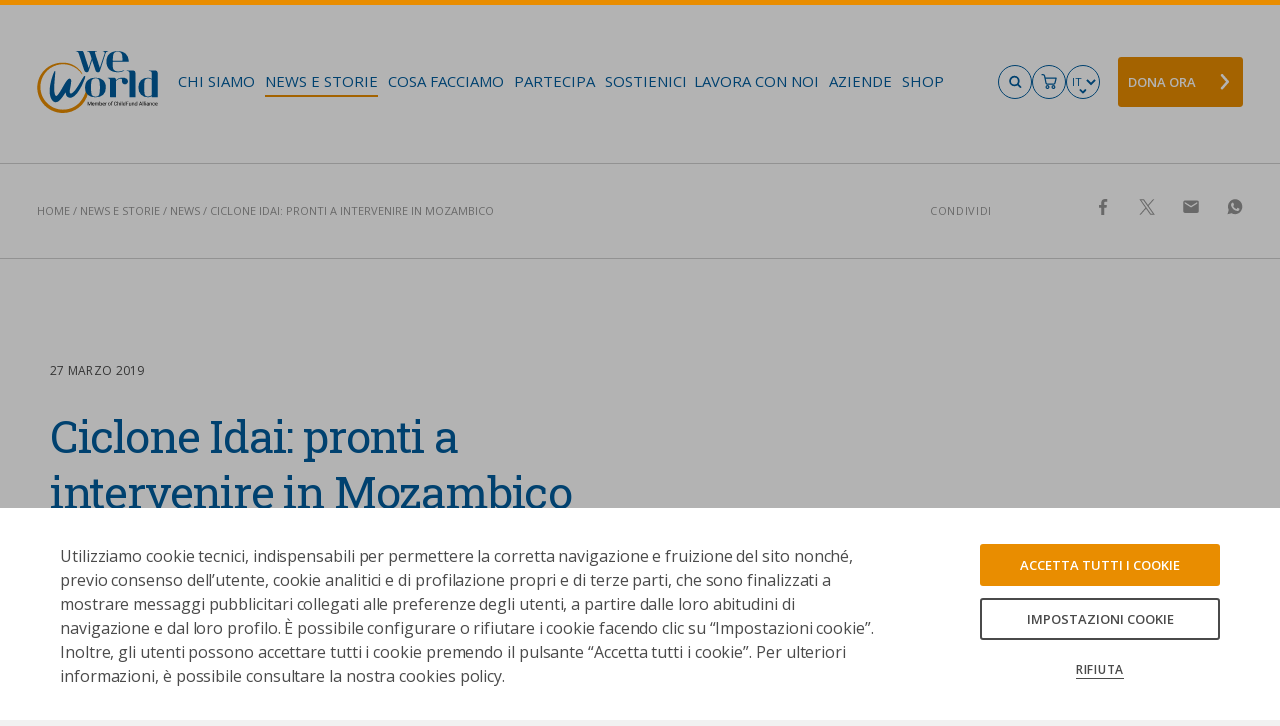

--- FILE ---
content_type: text/html; charset=utf-8
request_url: https://www.weworld.it/news-e-storie/news/ciclone-idai-pronti-a-intervenire-in-mozambico
body_size: 74827
content:
<!doctype html>
<html data-n-head-ssr lang="it" data-n-head="%7B%22lang%22:%7B%22ssr%22:%22it%22%7D%7D">
  <head >
    <meta data-n-head="ssr" charset="utf-8"><meta data-n-head="ssr" name="viewport" content="width=device-width, initial-scale=1"><meta data-n-head="ssr" name="facebook-domain-verification" content="ft5xygl0rxywbrn4j307n4n8x1cg3p"><meta data-n-head="ssr" data-hid="theme-color" name="theme-color" content="#FFFFFF"><meta data-n-head="ssr" data-hid="msapplication-TileColor" name="msapplication-TileColor" content="#005d9e"><meta data-n-head="ssr" name="description" content="Ciclone Idai: pronti a intervenire in Mozambico: approfondisci questo argomento visitando il sito ufficiale di WeWorld."><meta data-n-head="ssr" name="robots" content="index, follow, max-snippet:-1, max-image-preview:large, max-video-preview:-1"><meta data-n-head="ssr" property="og:locale" content="it_IT"><meta data-n-head="ssr" property="og:type" content="article"><meta data-n-head="ssr" property="og:title" content="Ciclone Idai: pronti a intervenire in Mozambico - WeWorld"><meta data-n-head="ssr" property="og:description" content="Ciclone Idai: pronti a intervenire in Mozambico: approfondisci questo argomento visitando il sito ufficiale di WeWorld."><meta data-n-head="ssr" property="og:site_name" content="WeWorld"><meta data-n-head="ssr" property="article:published_time" content="2019-03-27T17:31:23+00:00"><meta data-n-head="ssr" property="article:modified_time" content="2021-02-01T07:20:46+00:00"><meta data-n-head="ssr" name="twitter:card" content="summary_large_image"><title>Ciclone Idai: pronti a intervenire in Mozambico - WeWorld</title><link data-n-head="ssr" rel="apple-touch-icon" sizes="180x180" href="/apple-touch-icon.png"><link data-n-head="ssr" rel="icon" type="image/png" sizes="32x32" href="/favicon-32x32.png"><link data-n-head="ssr" rel="icon" type="image/png" sizes="16x16" href="/favicon-16x16.png"><link data-n-head="ssr" rel="manifest" href="/site.webmanifest"><link data-n-head="ssr" rel="mask-icon" href="/safari-pinned-tab.svg" color="#005d9e"><link data-n-head="ssr" rel="dns-prefetch" href="https://tr.outbrain.com"><link data-n-head="ssr" rel="dns-prefetch" href="https://in.hotjar.com"><link data-n-head="ssr" rel="dns-prefetch" href="https://stats.g.doubleclick.net"><link data-n-head="ssr" rel="dns-prefetch" href="https://back.weworld.it"><link data-n-head="ssr" rel="dns-prefetch" href="https://script.hotjar.com"><link data-n-head="ssr" rel="dns-prefetch" href="https://static.hotjar.com"><link data-n-head="ssr" rel="dns-prefetch" href="https://www.googleadservices.com"><link data-n-head="ssr" rel="dns-prefetch" href="https://vars.hotjar.com"><link data-n-head="ssr" rel="dns-prefetch" href="https://amplify.outbrain.com"><link data-n-head="ssr" rel="dns-prefetch" href="https://connect.facebook.net"><link data-n-head="ssr" rel="dns-prefetch" href="https://googleads.g.doubleclick.net"><link data-n-head="ssr" rel="dns-prefetch" href="https://www.google-analytics.com"><link data-n-head="ssr" data-hid="gf-prefetch" rel="dns-prefetch" href="https://fonts.gstatic.com/"><link data-n-head="ssr" data-hid="gf-preconnect" rel="preconnect" href="https://fonts.gstatic.com/" crossorigin=""><link data-n-head="ssr" data-hid="gf-preload" rel="preload" as="style" href="https://fonts.googleapis.com/css2?family=Open+Sans:ital,wght@0,400;0,600;0,700;1,400;1,600;1,700&amp;family=Roboto+Slab:ital,wght@0,400;0,600;0,700;1,400;1,600;1,700&amp;display=swap"><link data-n-head="ssr" rel="canonical" href="https://www.weworld.it/news-e-storie/news/ciclone-idai-pronti-a-intervenire-in-mozambico"><script data-n-head="ssr" data-hid="gtm-script">window['dataLayer']=[];if(!window._gtm_init){window._gtm_init=1;(function(w,n,d,m,e,p){w[d]=(w[d]==1||n[d]=='yes'||n[d]==1||n[m]==1||(w[e]&&w[e][p]&&w[e][p]()))?1:0})(window,navigator,'doNotTrack','msDoNotTrack','external','msTrackingProtectionEnabled');(function(w,d,s,l,x,y){w[x]={};w._gtm_inject=function(i){if(w.doNotTrack||w[x][i])return;w[x][i]=1;w[l]=w[l]||[];w[l].push({'gtm.start':new Date().getTime(),event:'gtm.js'});var f=d.getElementsByTagName(s)[0],j=d.createElement(s);j.async=true;j.src='https://www.googletagmanager.com/gtm.js?id='+i;f.parentNode.insertBefore(j,f);}})(window,document,'script','dataLayer','_gtm_ids','_gtm_inject')};["GTM-WN7M3M3"].forEach(function(i){window._gtm_inject(i)})</script><script data-n-head="ssr" data-hid="gf-script">(function(){var l=document.createElement('link');l.rel="stylesheet";l.href="https://fonts.googleapis.com/css2?family=Open+Sans:ital,wght@0,400;0,600;0,700;1,400;1,600;1,700&family=Roboto+Slab:ital,wght@0,400;0,600;0,700;1,400;1,600;1,700&display=swap";document.querySelector("head").appendChild(l);})();</script><script data-n-head="ssr" src="//script.crazyegg.com/pages/scripts/0129/8941.js"></script><noscript data-n-head="ssr" data-hid="gf-noscript"><link rel="stylesheet" href="https://fonts.googleapis.com/css2?family=Open+Sans:ital,wght@0,400;0,600;0,700;1,400;1,600;1,700&family=Roboto+Slab:ital,wght@0,400;0,600;0,700;1,400;1,600;1,700&display=swap"></noscript><link rel="preload" href="/prod/_nuxt/d998c59.js" as="script"><link rel="preload" href="/prod/_nuxt/bc0a607.js" as="script"><link rel="preload" href="/prod/_nuxt/d8d66d6.js" as="script"><link rel="preload" href="/prod/_nuxt/4bf72b4.js" as="script"><link rel="preload" href="/prod/_nuxt/17442dd.js" as="script"><link rel="preload" href="/prod/_nuxt/aaf04d0.js" as="script"><link rel="preload" href="/prod/_nuxt/95d0b2f.js" as="script"><link rel="preload" href="/prod/_nuxt/31a942f.js" as="script"><link rel="preload" href="/prod/_nuxt/c368446.js" as="script"><link rel="preload" href="/prod/_nuxt/f9d3a3f.js" as="script"><link rel="preload" href="/prod/_nuxt/f285d4c.js" as="script"><link rel="preload" href="/prod/_nuxt/6b89d48.js" as="script"><link rel="preload" href="/prod/_nuxt/9677e31.js" as="script"><link rel="preload" href="/prod/_nuxt/733f485.js" as="script"><link rel="preload" href="/prod/_nuxt/97889d9.js" as="script"><link rel="preload" href="/prod/_nuxt/5727e77.js" as="script"><link rel="preload" href="/prod/_nuxt/1ed3417.js" as="script"><link rel="preload" href="/prod/_nuxt/f027c05.js" as="script"><link rel="preload" href="/prod/_nuxt/adc7f3f.js" as="script"><link rel="preload" href="/prod/_nuxt/0e7270a.js" as="script"><link rel="preload" href="/prod/_nuxt/c88af4d.js" as="script"><link rel="preload" href="/prod/_nuxt/d0ea8cb.js" as="script"><link rel="preload" href="/prod/_nuxt/5974727.js" as="script"><link rel="preload" href="/prod/_nuxt/ef33ec6.js" as="script"><link rel="preload" href="/prod/_nuxt/76c19ad.js" as="script"><link rel="preload" href="/prod/_nuxt/5e7a45b.js" as="script"><link rel="preload" href="/prod/_nuxt/a481f61.js" as="script"><link rel="preload" href="/prod/_nuxt/854f5ad.js" as="script"><link rel="preload" href="/prod/_nuxt/03d7885.js" as="script"><link rel="preload" href="/prod/_nuxt/747f322.js" as="script"><link rel="preload" href="/prod/_nuxt/853eeb8.js" as="script"><link rel="preload" href="/prod/_nuxt/8146d91.js" as="script"><link rel="preload" href="/prod/_nuxt/6678d93.js" as="script"><link rel="preload" href="/prod/_nuxt/14acd0f.js" as="script"><link rel="preload" href="/prod/_nuxt/41760ab.js" as="script"><link rel="preload" href="/prod/_nuxt/a9661d5.js" as="script"><link rel="preload" href="/prod/_nuxt/1619c3f.js" as="script"><link rel="preload" href="/prod/_nuxt/69b394a.js" as="script"><link rel="preload" href="/prod/_nuxt/ab85b78.js" as="script"><link rel="preload" href="/prod/_nuxt/d907cbf.js" as="script"><link rel="preload" href="/prod/_nuxt/3c9fa83.js" as="script"><link rel="preload" href="/prod/_nuxt/bf5aec0.js" as="script"><link rel="preload" href="/prod/_nuxt/f23d71e.js" as="script"><link rel="preload" href="/prod/_nuxt/25db81c.js" as="script"><style data-vue-ssr-id="7a4790ca:0 6e329d2c:0 7743da34:0 287bbb30:0 d9b652b0:0 b5859232:0 6f1ba144:0 8c7410f6:0 8847a2ac:0 1a619ad0:0 1e86cbd3:0 62547226:0 6a4c0f61:0 593a4e99:0 5c2cfd4c:0 03958c22:0 0b8f8b14:0 2acc3018:0 1285c8d3:0 3c3fce9b:0 8abdb150:0 5203abd7:0 21d1ad34:0 66a15100:0 cd666df0:0 79a60072:0 6c498948:0 5bf2fa04:0 40d80ab9:0 d4df1da0:0">.basicLightbox{position:fixed;display:flex;justify-content:center;align-items:center;top:0;left:0;width:100%;height:100vh;background:rgba(0,0,0,0.8);opacity:.01;transition:opacity .4s ease;z-index:1000;will-change:opacity}.basicLightbox--visible{opacity:1}.basicLightbox__placeholder{max-width:100%;transform:scale(0.9);transition:transform .4s ease;z-index:1;will-change:transform}.basicLightbox__placeholder>img:first-child:last-child,.basicLightbox__placeholder>video:first-child:last-child,.basicLightbox__placeholder>iframe:first-child:last-child{display:block;position:absolute;top:0;right:0;bottom:0;left:0;margin:auto;max-width:95%;max-height:95%}.basicLightbox__placeholder>video:first-child:last-child,.basicLightbox__placeholder>iframe:first-child:last-child{pointer-events:auto}.basicLightbox__placeholder>img:first-child:last-child,.basicLightbox__placeholder>video:first-child:last-child{width:auto;height:auto}.basicLightbox--img .basicLightbox__placeholder,.basicLightbox--video .basicLightbox__placeholder,.basicLightbox--iframe .basicLightbox__placeholder{width:100%;height:100%;pointer-events:none}.basicLightbox--visible .basicLightbox__placeholder{transform:scale(1)}@font-face{font-family:'swiper-icons';src:url("data:application/font-woff;charset=utf-8;base64, [base64]//wADZ2x5ZgAAAywAAADMAAAD2MHtryVoZWFkAAABbAAAADAAAAA2E2+eoWhoZWEAAAGcAAAAHwAAACQC9gDzaG10eAAAAigAAAAZAAAArgJkABFsb2NhAAAC0AAAAFoAAABaFQAUGG1heHAAAAG8AAAAHwAAACAAcABAbmFtZQAAA/gAAAE5AAACXvFdBwlwb3N0AAAFNAAAAGIAAACE5s74hXjaY2BkYGAAYpf5Hu/j+W2+MnAzMYDAzaX6QjD6/4//Bxj5GA8AuRwMYGkAPywL13jaY2BkYGA88P8Agx4j+/8fQDYfA1AEBWgDAIB2BOoAeNpjYGRgYNBh4GdgYgABEMnIABJzYNADCQAACWgAsQB42mNgYfzCOIGBlYGB0YcxjYGBwR1Kf2WQZGhhYGBiYGVmgAFGBiQQkOaawtDAoMBQxXjg/wEGPcYDDA4wNUA2CCgwsAAAO4EL6gAAeNpj2M0gyAACqxgGNWBkZ2D4/wMA+xkDdgAAAHjaY2BgYGaAYBkGRgYQiAHyGMF8FgYHIM3DwMHABGQrMOgyWDLEM1T9/w8UBfEMgLzE////P/5//f/V/xv+r4eaAAeMbAxwIUYmIMHEgKYAYjUcsDAwsLKxc3BycfPw8jEQA/[base64]/uznmfPFBNODM2K7MTQ45YEAZqGP81AmGGcF3iPqOop0r1SPTaTbVkfUe4HXj97wYE+yNwWYxwWu4v1ugWHgo3S1XdZEVqWM7ET0cfnLGxWfkgR42o2PvWrDMBSFj/IHLaF0zKjRgdiVMwScNRAoWUoH78Y2icB/yIY09An6AH2Bdu/UB+yxopYshQiEvnvu0dURgDt8QeC8PDw7Fpji3fEA4z/PEJ6YOB5hKh4dj3EvXhxPqH/SKUY3rJ7srZ4FZnh1PMAtPhwP6fl2PMJMPDgeQ4rY8YT6Gzao0eAEA409DuggmTnFnOcSCiEiLMgxCiTI6Cq5DZUd3Qmp10vO0LaLTd2cjN4fOumlc7lUYbSQcZFkutRG7g6JKZKy0RmdLY680CDnEJ+UMkpFFe1RN7nxdVpXrC4aTtnaurOnYercZg2YVmLN/d/gczfEimrE/fs/bOuq29Zmn8tloORaXgZgGa78yO9/cnXm2BpaGvq25Dv9S4E9+5SIc9PqupJKhYFSSl47+Qcr1mYNAAAAeNptw0cKwkAAAMDZJA8Q7OUJvkLsPfZ6zFVERPy8qHh2YER+3i/BP83vIBLLySsoKimrqKqpa2hp6+jq6RsYGhmbmJqZSy0sraxtbO3sHRydnEMU4uR6yx7JJXveP7WrDycAAAAAAAH//wACeNpjYGRgYOABYhkgZgJCZgZNBkYGLQZtIJsFLMYAAAw3ALgAeNolizEKgDAQBCchRbC2sFER0YD6qVQiBCv/H9ezGI6Z5XBAw8CBK/m5iQQVauVbXLnOrMZv2oLdKFa8Pjuru2hJzGabmOSLzNMzvutpB3N42mNgZGBg4GKQYzBhYMxJLMlj4GBgAYow/P/PAJJhLM6sSoWKfWCAAwDAjgbRAAB42mNgYGBkAIIbCZo5IPrmUn0hGA0AO8EFTQAA") format("woff");font-weight:400;font-style:normal}:root{--swiper-theme-color: #005D9E}.swiper-container{margin-left:auto;margin-right:auto;position:relative;overflow:hidden;list-style:none;padding:0;z-index:1}.swiper-container-vertical>.swiper-wrapper{flex-direction:column}.swiper-wrapper{position:relative;width:100%;height:100%;z-index:1;display:flex;transition-property:transform;box-sizing:content-box}.swiper-container-android .swiper-slide,.swiper-wrapper{transform:translate3d(0px, 0, 0)}.swiper-container-multirow>.swiper-wrapper{flex-wrap:wrap}.swiper-container-multirow-column>.swiper-wrapper{flex-wrap:wrap;flex-direction:column}.swiper-container-free-mode>.swiper-wrapper{transition-timing-function:ease-out;margin:0 auto}.swiper-slide{flex-shrink:0;width:100%;height:100%;position:relative;transition-property:transform}.swiper-slide-invisible-blank{visibility:hidden}.swiper-container-autoheight,.swiper-container-autoheight .swiper-slide{height:auto}.swiper-container-autoheight .swiper-wrapper{align-items:flex-start;transition-property:transform, height}.swiper-container-3d{perspective:1200px}.swiper-container-3d .swiper-wrapper,.swiper-container-3d .swiper-slide,.swiper-container-3d .swiper-slide-shadow-left,.swiper-container-3d .swiper-slide-shadow-right,.swiper-container-3d .swiper-slide-shadow-top,.swiper-container-3d .swiper-slide-shadow-bottom,.swiper-container-3d .swiper-cube-shadow{transform-style:preserve-3d}.swiper-container-3d .swiper-slide-shadow-left,.swiper-container-3d .swiper-slide-shadow-right,.swiper-container-3d .swiper-slide-shadow-top,.swiper-container-3d .swiper-slide-shadow-bottom{position:absolute;left:0;top:0;width:100%;height:100%;pointer-events:none;z-index:10}.swiper-container-3d .swiper-slide-shadow-left{background-image:linear-gradient(to left, rgba(0,0,0,0.5), rgba(0,0,0,0))}.swiper-container-3d .swiper-slide-shadow-right{background-image:linear-gradient(to right, rgba(0,0,0,0.5), rgba(0,0,0,0))}.swiper-container-3d .swiper-slide-shadow-top{background-image:linear-gradient(to top, rgba(0,0,0,0.5), rgba(0,0,0,0))}.swiper-container-3d .swiper-slide-shadow-bottom{background-image:linear-gradient(to bottom, rgba(0,0,0,0.5), rgba(0,0,0,0))}.swiper-container-css-mode>.swiper-wrapper{overflow:auto;scrollbar-width:none;-ms-overflow-style:none}.swiper-container-css-mode>.swiper-wrapper::-webkit-scrollbar{display:none}.swiper-container-css-mode>.swiper-wrapper>.swiper-slide{scroll-snap-align:start start}.swiper-container-horizontal.swiper-container-css-mode>.swiper-wrapper{scroll-snap-type:x mandatory}.swiper-container-vertical.swiper-container-css-mode>.swiper-wrapper{scroll-snap-type:y mandatory}.swiper-container-fade.swiper-container-free-mode .swiper-slide{transition-timing-function:ease-out}.swiper-container-fade .swiper-slide{pointer-events:none;transition-property:opacity}.swiper-container-fade .swiper-slide .swiper-slide{pointer-events:none}.swiper-container-fade .swiper-slide-active,.swiper-container-fade .swiper-slide-active .swiper-slide-active{pointer-events:auto}html{-webkit-box-sizing:border-box;-moz-box-sizing:border-box;box-sizing:border-box}*,*:before,*:after{-webkit-box-sizing:inherit;-moz-box-sizing:inherit;box-sizing:inherit}body,h1,h2,h3,h4,h5,h6,p,blockquote,pre,dl,dd,ol,ul,form,fieldset,legend,figure,table,th,td,caption,hr{margin:0;margin:unset;padding:0}abbr[title],dfn[title]{cursor:help}u,ins{text-decoration:none}ins{border-bottom:1px solid}ul,ol,dl,blockquote,p,address,hr,table,fieldset,figure,pre{margin-top:0;margin-top:auto;margin-top:unset}p{margin-bottom:1em}:root{--grid-columns: 12;--column-columns: 12}.small-full{grid-column-start:1;grid-column-end:-1}.small-x-1{grid-column-start:1}.small-1{grid-column-end:span 1;--column-columns: 1}.small-grid-1{--grid-gutter: .625rem;display:grid;grid-template-columns:repeat(1, minmax(0, 1fr));grid-column-gap:var(--grid-gutter);grid-column-end:span 1;--grid-columns: 1}.small-grid-1.grid{--grid-columns: 1}.small-x-2{grid-column-start:2}.small-2{grid-column-end:span 2;--column-columns: 2}.small-grid-2{--grid-gutter: .625rem;display:grid;grid-template-columns:repeat(2, minmax(0, 1fr));grid-column-gap:var(--grid-gutter);grid-column-end:span 2;--grid-columns: 2}.small-grid-2.grid{--grid-columns: 2}.small-x-3{grid-column-start:3}.small-3{grid-column-end:span 3;--column-columns: 3}.small-grid-3{--grid-gutter: .625rem;display:grid;grid-template-columns:repeat(3, minmax(0, 1fr));grid-column-gap:var(--grid-gutter);grid-column-end:span 3;--grid-columns: 3}.small-grid-3.grid{--grid-columns: 3}.small-x-4{grid-column-start:4}.small-4{grid-column-end:span 4;--column-columns: 4}.small-grid-4{--grid-gutter: .625rem;display:grid;grid-template-columns:repeat(4, minmax(0, 1fr));grid-column-gap:var(--grid-gutter);grid-column-end:span 4;--grid-columns: 4}.small-grid-4.grid{--grid-columns: 4}.small-x-5{grid-column-start:5}.small-5{grid-column-end:span 5;--column-columns: 5}.small-grid-5{--grid-gutter: .625rem;display:grid;grid-template-columns:repeat(5, minmax(0, 1fr));grid-column-gap:var(--grid-gutter);grid-column-end:span 5;--grid-columns: 5}.small-grid-5.grid{--grid-columns: 5}.small-x-6{grid-column-start:6}.small-6{grid-column-end:span 6;--column-columns: 6}.small-grid-6{--grid-gutter: .625rem;display:grid;grid-template-columns:repeat(6, minmax(0, 1fr));grid-column-gap:var(--grid-gutter);grid-column-end:span 6;--grid-columns: 6}.small-grid-6.grid{--grid-columns: 6}.small-x-7{grid-column-start:7}.small-7{grid-column-end:span 7;--column-columns: 7}.small-grid-7{--grid-gutter: .625rem;display:grid;grid-template-columns:repeat(7, minmax(0, 1fr));grid-column-gap:var(--grid-gutter);grid-column-end:span 7;--grid-columns: 7}.small-grid-7.grid{--grid-columns: 7}.small-x-8{grid-column-start:8}.small-8{grid-column-end:span 8;--column-columns: 8}.small-grid-8{--grid-gutter: .625rem;display:grid;grid-template-columns:repeat(8, minmax(0, 1fr));grid-column-gap:var(--grid-gutter);grid-column-end:span 8;--grid-columns: 8}.small-grid-8.grid{--grid-columns: 8}.small-x-9{grid-column-start:9}.small-9{grid-column-end:span 9;--column-columns: 9}.small-grid-9{--grid-gutter: .625rem;display:grid;grid-template-columns:repeat(9, minmax(0, 1fr));grid-column-gap:var(--grid-gutter);grid-column-end:span 9;--grid-columns: 9}.small-grid-9.grid{--grid-columns: 9}.small-x-10{grid-column-start:10}.small-10{grid-column-end:span 10;--column-columns: 10}.small-grid-10{--grid-gutter: .625rem;display:grid;grid-template-columns:repeat(10, minmax(0, 1fr));grid-column-gap:var(--grid-gutter);grid-column-end:span 10;--grid-columns: 10}.small-grid-10.grid{--grid-columns: 10}.small-x-11{grid-column-start:11}.small-11{grid-column-end:span 11;--column-columns: 11}.small-grid-11{--grid-gutter: .625rem;display:grid;grid-template-columns:repeat(11, minmax(0, 1fr));grid-column-gap:var(--grid-gutter);grid-column-end:span 11;--grid-columns: 11}.small-grid-11.grid{--grid-columns: 11}.small-x-12{grid-column-start:12}.small-12{grid-column-end:span 12;--column-columns: 12}.small-grid-12{--grid-gutter: .625rem;display:grid;grid-template-columns:repeat(12, minmax(0, 1fr));grid-column-gap:var(--grid-gutter);grid-column-end:span 12;--grid-columns: 12}.small-grid-12.grid{--grid-columns: 12}@media screen and (min-width: 40em){:root{--grid-columns: 12;--column-columns: 12}.medium-full{grid-column-start:1;grid-column-end:-1}.medium-x-1{grid-column-start:1}.medium-1{grid-column-end:span 1;--column-columns: 1}.medium-grid-1{--grid-gutter: .625rem;display:grid;grid-template-columns:repeat(1, minmax(0, 1fr));grid-column-gap:var(--grid-gutter);grid-column-end:span 1;--grid-columns: 1}.medium-grid-1.grid{--grid-columns: 1}.medium-x-2{grid-column-start:2}.medium-2{grid-column-end:span 2;--column-columns: 2}.medium-grid-2{--grid-gutter: .625rem;display:grid;grid-template-columns:repeat(2, minmax(0, 1fr));grid-column-gap:var(--grid-gutter);grid-column-end:span 2;--grid-columns: 2}.medium-grid-2.grid{--grid-columns: 2}.medium-x-3{grid-column-start:3}.medium-3{grid-column-end:span 3;--column-columns: 3}.medium-grid-3{--grid-gutter: .625rem;display:grid;grid-template-columns:repeat(3, minmax(0, 1fr));grid-column-gap:var(--grid-gutter);grid-column-end:span 3;--grid-columns: 3}.medium-grid-3.grid{--grid-columns: 3}.medium-x-4{grid-column-start:4}.medium-4{grid-column-end:span 4;--column-columns: 4}.medium-grid-4{--grid-gutter: .625rem;display:grid;grid-template-columns:repeat(4, minmax(0, 1fr));grid-column-gap:var(--grid-gutter);grid-column-end:span 4;--grid-columns: 4}.medium-grid-4.grid{--grid-columns: 4}.medium-x-5{grid-column-start:5}.medium-5{grid-column-end:span 5;--column-columns: 5}.medium-grid-5{--grid-gutter: .625rem;display:grid;grid-template-columns:repeat(5, minmax(0, 1fr));grid-column-gap:var(--grid-gutter);grid-column-end:span 5;--grid-columns: 5}.medium-grid-5.grid{--grid-columns: 5}.medium-x-6{grid-column-start:6}.medium-6{grid-column-end:span 6;--column-columns: 6}.medium-grid-6{--grid-gutter: .625rem;display:grid;grid-template-columns:repeat(6, minmax(0, 1fr));grid-column-gap:var(--grid-gutter);grid-column-end:span 6;--grid-columns: 6}.medium-grid-6.grid{--grid-columns: 6}.medium-x-7{grid-column-start:7}.medium-7{grid-column-end:span 7;--column-columns: 7}.medium-grid-7{--grid-gutter: .625rem;display:grid;grid-template-columns:repeat(7, minmax(0, 1fr));grid-column-gap:var(--grid-gutter);grid-column-end:span 7;--grid-columns: 7}.medium-grid-7.grid{--grid-columns: 7}.medium-x-8{grid-column-start:8}.medium-8{grid-column-end:span 8;--column-columns: 8}.medium-grid-8{--grid-gutter: .625rem;display:grid;grid-template-columns:repeat(8, minmax(0, 1fr));grid-column-gap:var(--grid-gutter);grid-column-end:span 8;--grid-columns: 8}.medium-grid-8.grid{--grid-columns: 8}.medium-x-9{grid-column-start:9}.medium-9{grid-column-end:span 9;--column-columns: 9}.medium-grid-9{--grid-gutter: .625rem;display:grid;grid-template-columns:repeat(9, minmax(0, 1fr));grid-column-gap:var(--grid-gutter);grid-column-end:span 9;--grid-columns: 9}.medium-grid-9.grid{--grid-columns: 9}.medium-x-10{grid-column-start:10}.medium-10{grid-column-end:span 10;--column-columns: 10}.medium-grid-10{--grid-gutter: .625rem;display:grid;grid-template-columns:repeat(10, minmax(0, 1fr));grid-column-gap:var(--grid-gutter);grid-column-end:span 10;--grid-columns: 10}.medium-grid-10.grid{--grid-columns: 10}.medium-x-11{grid-column-start:11}.medium-11{grid-column-end:span 11;--column-columns: 11}.medium-grid-11{--grid-gutter: .625rem;display:grid;grid-template-columns:repeat(11, minmax(0, 1fr));grid-column-gap:var(--grid-gutter);grid-column-end:span 11;--grid-columns: 11}.medium-grid-11.grid{--grid-columns: 11}.medium-x-12{grid-column-start:12}.medium-12{grid-column-end:span 12;--column-columns: 12}.medium-grid-12{--grid-gutter: .625rem;display:grid;grid-template-columns:repeat(12, minmax(0, 1fr));grid-column-gap:var(--grid-gutter);grid-column-end:span 12;--grid-columns: 12}.medium-grid-12.grid{--grid-columns: 12}}@media screen and (min-width: 64em){:root{--grid-columns: 26;--column-columns: 26}.large-full{grid-column-start:1;grid-column-end:-1}.large-x-1{grid-column-start:1}.large-1{grid-column-end:span 1;--column-columns: 1}.large-grid-1{--grid-gutter: 1rem;display:grid;grid-template-columns:repeat(1, minmax(0, 1fr));grid-column-gap:var(--grid-gutter);grid-column-end:span 1;--grid-columns: 1}.large-grid-1.grid{--grid-columns: 1}.large-x-2{grid-column-start:2}.large-2{grid-column-end:span 2;--column-columns: 2}.large-grid-2{--grid-gutter: 1rem;display:grid;grid-template-columns:repeat(2, minmax(0, 1fr));grid-column-gap:var(--grid-gutter);grid-column-end:span 2;--grid-columns: 2}.large-grid-2.grid{--grid-columns: 2}.large-x-3{grid-column-start:3}.large-3{grid-column-end:span 3;--column-columns: 3}.large-grid-3{--grid-gutter: 1rem;display:grid;grid-template-columns:repeat(3, minmax(0, 1fr));grid-column-gap:var(--grid-gutter);grid-column-end:span 3;--grid-columns: 3}.large-grid-3.grid{--grid-columns: 3}.large-x-4{grid-column-start:4}.large-4{grid-column-end:span 4;--column-columns: 4}.large-grid-4{--grid-gutter: 1rem;display:grid;grid-template-columns:repeat(4, minmax(0, 1fr));grid-column-gap:var(--grid-gutter);grid-column-end:span 4;--grid-columns: 4}.large-grid-4.grid{--grid-columns: 4}.large-x-5{grid-column-start:5}.large-5{grid-column-end:span 5;--column-columns: 5}.large-grid-5{--grid-gutter: 1rem;display:grid;grid-template-columns:repeat(5, minmax(0, 1fr));grid-column-gap:var(--grid-gutter);grid-column-end:span 5;--grid-columns: 5}.large-grid-5.grid{--grid-columns: 5}.large-x-6{grid-column-start:6}.large-6{grid-column-end:span 6;--column-columns: 6}.large-grid-6{--grid-gutter: 1rem;display:grid;grid-template-columns:repeat(6, minmax(0, 1fr));grid-column-gap:var(--grid-gutter);grid-column-end:span 6;--grid-columns: 6}.large-grid-6.grid{--grid-columns: 6}.large-x-7{grid-column-start:7}.large-7{grid-column-end:span 7;--column-columns: 7}.large-grid-7{--grid-gutter: 1rem;display:grid;grid-template-columns:repeat(7, minmax(0, 1fr));grid-column-gap:var(--grid-gutter);grid-column-end:span 7;--grid-columns: 7}.large-grid-7.grid{--grid-columns: 7}.large-x-8{grid-column-start:8}.large-8{grid-column-end:span 8;--column-columns: 8}.large-grid-8{--grid-gutter: 1rem;display:grid;grid-template-columns:repeat(8, minmax(0, 1fr));grid-column-gap:var(--grid-gutter);grid-column-end:span 8;--grid-columns: 8}.large-grid-8.grid{--grid-columns: 8}.large-x-9{grid-column-start:9}.large-9{grid-column-end:span 9;--column-columns: 9}.large-grid-9{--grid-gutter: 1rem;display:grid;grid-template-columns:repeat(9, minmax(0, 1fr));grid-column-gap:var(--grid-gutter);grid-column-end:span 9;--grid-columns: 9}.large-grid-9.grid{--grid-columns: 9}.large-x-10{grid-column-start:10}.large-10{grid-column-end:span 10;--column-columns: 10}.large-grid-10{--grid-gutter: 1rem;display:grid;grid-template-columns:repeat(10, minmax(0, 1fr));grid-column-gap:var(--grid-gutter);grid-column-end:span 10;--grid-columns: 10}.large-grid-10.grid{--grid-columns: 10}.large-x-11{grid-column-start:11}.large-11{grid-column-end:span 11;--column-columns: 11}.large-grid-11{--grid-gutter: 1rem;display:grid;grid-template-columns:repeat(11, minmax(0, 1fr));grid-column-gap:var(--grid-gutter);grid-column-end:span 11;--grid-columns: 11}.large-grid-11.grid{--grid-columns: 11}.large-x-12{grid-column-start:12}.large-12{grid-column-end:span 12;--column-columns: 12}.large-grid-12{--grid-gutter: 1rem;display:grid;grid-template-columns:repeat(12, minmax(0, 1fr));grid-column-gap:var(--grid-gutter);grid-column-end:span 12;--grid-columns: 12}.large-grid-12.grid{--grid-columns: 12}.large-x-13{grid-column-start:13}.large-13{grid-column-end:span 13;--column-columns: 13}.large-grid-13{--grid-gutter: 1rem;display:grid;grid-template-columns:repeat(13, minmax(0, 1fr));grid-column-gap:var(--grid-gutter);grid-column-end:span 13;--grid-columns: 13}.large-grid-13.grid{--grid-columns: 13}.large-x-14{grid-column-start:14}.large-14{grid-column-end:span 14;--column-columns: 14}.large-grid-14{--grid-gutter: 1rem;display:grid;grid-template-columns:repeat(14, minmax(0, 1fr));grid-column-gap:var(--grid-gutter);grid-column-end:span 14;--grid-columns: 14}.large-grid-14.grid{--grid-columns: 14}.large-x-15{grid-column-start:15}.large-15{grid-column-end:span 15;--column-columns: 15}.large-grid-15{--grid-gutter: 1rem;display:grid;grid-template-columns:repeat(15, minmax(0, 1fr));grid-column-gap:var(--grid-gutter);grid-column-end:span 15;--grid-columns: 15}.large-grid-15.grid{--grid-columns: 15}.large-x-16{grid-column-start:16}.large-16{grid-column-end:span 16;--column-columns: 16}.large-grid-16{--grid-gutter: 1rem;display:grid;grid-template-columns:repeat(16, minmax(0, 1fr));grid-column-gap:var(--grid-gutter);grid-column-end:span 16;--grid-columns: 16}.large-grid-16.grid{--grid-columns: 16}.large-x-17{grid-column-start:17}.large-17{grid-column-end:span 17;--column-columns: 17}.large-grid-17{--grid-gutter: 1rem;display:grid;grid-template-columns:repeat(17, minmax(0, 1fr));grid-column-gap:var(--grid-gutter);grid-column-end:span 17;--grid-columns: 17}.large-grid-17.grid{--grid-columns: 17}.large-x-18{grid-column-start:18}.large-18{grid-column-end:span 18;--column-columns: 18}.large-grid-18{--grid-gutter: 1rem;display:grid;grid-template-columns:repeat(18, minmax(0, 1fr));grid-column-gap:var(--grid-gutter);grid-column-end:span 18;--grid-columns: 18}.large-grid-18.grid{--grid-columns: 18}.large-x-19{grid-column-start:19}.large-19{grid-column-end:span 19;--column-columns: 19}.large-grid-19{--grid-gutter: 1rem;display:grid;grid-template-columns:repeat(19, minmax(0, 1fr));grid-column-gap:var(--grid-gutter);grid-column-end:span 19;--grid-columns: 19}.large-grid-19.grid{--grid-columns: 19}.large-x-20{grid-column-start:20}.large-20{grid-column-end:span 20;--column-columns: 20}.large-grid-20{--grid-gutter: 1rem;display:grid;grid-template-columns:repeat(20, minmax(0, 1fr));grid-column-gap:var(--grid-gutter);grid-column-end:span 20;--grid-columns: 20}.large-grid-20.grid{--grid-columns: 20}.large-x-21{grid-column-start:21}.large-21{grid-column-end:span 21;--column-columns: 21}.large-grid-21{--grid-gutter: 1rem;display:grid;grid-template-columns:repeat(21, minmax(0, 1fr));grid-column-gap:var(--grid-gutter);grid-column-end:span 21;--grid-columns: 21}.large-grid-21.grid{--grid-columns: 21}.large-x-22{grid-column-start:22}.large-22{grid-column-end:span 22;--column-columns: 22}.large-grid-22{--grid-gutter: 1rem;display:grid;grid-template-columns:repeat(22, minmax(0, 1fr));grid-column-gap:var(--grid-gutter);grid-column-end:span 22;--grid-columns: 22}.large-grid-22.grid{--grid-columns: 22}.large-x-23{grid-column-start:23}.large-23{grid-column-end:span 23;--column-columns: 23}.large-grid-23{--grid-gutter: 1rem;display:grid;grid-template-columns:repeat(23, minmax(0, 1fr));grid-column-gap:var(--grid-gutter);grid-column-end:span 23;--grid-columns: 23}.large-grid-23.grid{--grid-columns: 23}.large-x-24{grid-column-start:24}.large-24{grid-column-end:span 24;--column-columns: 24}.large-grid-24{--grid-gutter: 1rem;display:grid;grid-template-columns:repeat(24, minmax(0, 1fr));grid-column-gap:var(--grid-gutter);grid-column-end:span 24;--grid-columns: 24}.large-grid-24.grid{--grid-columns: 24}.large-x-25{grid-column-start:25}.large-25{grid-column-end:span 25;--column-columns: 25}.large-grid-25{--grid-gutter: 1rem;display:grid;grid-template-columns:repeat(25, minmax(0, 1fr));grid-column-gap:var(--grid-gutter);grid-column-end:span 25;--grid-columns: 25}.large-grid-25.grid{--grid-columns: 25}.large-x-26{grid-column-start:26}.large-26{grid-column-end:span 26;--column-columns: 26}.large-grid-26{--grid-gutter: 1rem;display:grid;grid-template-columns:repeat(26, minmax(0, 1fr));grid-column-gap:var(--grid-gutter);grid-column-end:span 26;--grid-columns: 26}.large-grid-26.grid{--grid-columns: 26}}@media screen and (min-width: 75em){:root{--grid-columns: 26;--column-columns: 26}.xlarge-full{grid-column-start:1;grid-column-end:-1}.xlarge-x-1{grid-column-start:1}.xlarge-1{grid-column-end:span 1;--column-columns: 1}.xlarge-grid-1{--grid-gutter: 1rem;display:grid;grid-template-columns:repeat(1, minmax(0, 1fr));grid-column-gap:var(--grid-gutter);grid-column-end:span 1;--grid-columns: 1}.xlarge-grid-1.grid{--grid-columns: 1}.xlarge-x-2{grid-column-start:2}.xlarge-2{grid-column-end:span 2;--column-columns: 2}.xlarge-grid-2{--grid-gutter: 1rem;display:grid;grid-template-columns:repeat(2, minmax(0, 1fr));grid-column-gap:var(--grid-gutter);grid-column-end:span 2;--grid-columns: 2}.xlarge-grid-2.grid{--grid-columns: 2}.xlarge-x-3{grid-column-start:3}.xlarge-3{grid-column-end:span 3;--column-columns: 3}.xlarge-grid-3{--grid-gutter: 1rem;display:grid;grid-template-columns:repeat(3, minmax(0, 1fr));grid-column-gap:var(--grid-gutter);grid-column-end:span 3;--grid-columns: 3}.xlarge-grid-3.grid{--grid-columns: 3}.xlarge-x-4{grid-column-start:4}.xlarge-4{grid-column-end:span 4;--column-columns: 4}.xlarge-grid-4{--grid-gutter: 1rem;display:grid;grid-template-columns:repeat(4, minmax(0, 1fr));grid-column-gap:var(--grid-gutter);grid-column-end:span 4;--grid-columns: 4}.xlarge-grid-4.grid{--grid-columns: 4}.xlarge-x-5{grid-column-start:5}.xlarge-5{grid-column-end:span 5;--column-columns: 5}.xlarge-grid-5{--grid-gutter: 1rem;display:grid;grid-template-columns:repeat(5, minmax(0, 1fr));grid-column-gap:var(--grid-gutter);grid-column-end:span 5;--grid-columns: 5}.xlarge-grid-5.grid{--grid-columns: 5}.xlarge-x-6{grid-column-start:6}.xlarge-6{grid-column-end:span 6;--column-columns: 6}.xlarge-grid-6{--grid-gutter: 1rem;display:grid;grid-template-columns:repeat(6, minmax(0, 1fr));grid-column-gap:var(--grid-gutter);grid-column-end:span 6;--grid-columns: 6}.xlarge-grid-6.grid{--grid-columns: 6}.xlarge-x-7{grid-column-start:7}.xlarge-7{grid-column-end:span 7;--column-columns: 7}.xlarge-grid-7{--grid-gutter: 1rem;display:grid;grid-template-columns:repeat(7, minmax(0, 1fr));grid-column-gap:var(--grid-gutter);grid-column-end:span 7;--grid-columns: 7}.xlarge-grid-7.grid{--grid-columns: 7}.xlarge-x-8{grid-column-start:8}.xlarge-8{grid-column-end:span 8;--column-columns: 8}.xlarge-grid-8{--grid-gutter: 1rem;display:grid;grid-template-columns:repeat(8, minmax(0, 1fr));grid-column-gap:var(--grid-gutter);grid-column-end:span 8;--grid-columns: 8}.xlarge-grid-8.grid{--grid-columns: 8}.xlarge-x-9{grid-column-start:9}.xlarge-9{grid-column-end:span 9;--column-columns: 9}.xlarge-grid-9{--grid-gutter: 1rem;display:grid;grid-template-columns:repeat(9, minmax(0, 1fr));grid-column-gap:var(--grid-gutter);grid-column-end:span 9;--grid-columns: 9}.xlarge-grid-9.grid{--grid-columns: 9}.xlarge-x-10{grid-column-start:10}.xlarge-10{grid-column-end:span 10;--column-columns: 10}.xlarge-grid-10{--grid-gutter: 1rem;display:grid;grid-template-columns:repeat(10, minmax(0, 1fr));grid-column-gap:var(--grid-gutter);grid-column-end:span 10;--grid-columns: 10}.xlarge-grid-10.grid{--grid-columns: 10}.xlarge-x-11{grid-column-start:11}.xlarge-11{grid-column-end:span 11;--column-columns: 11}.xlarge-grid-11{--grid-gutter: 1rem;display:grid;grid-template-columns:repeat(11, minmax(0, 1fr));grid-column-gap:var(--grid-gutter);grid-column-end:span 11;--grid-columns: 11}.xlarge-grid-11.grid{--grid-columns: 11}.xlarge-x-12{grid-column-start:12}.xlarge-12{grid-column-end:span 12;--column-columns: 12}.xlarge-grid-12{--grid-gutter: 1rem;display:grid;grid-template-columns:repeat(12, minmax(0, 1fr));grid-column-gap:var(--grid-gutter);grid-column-end:span 12;--grid-columns: 12}.xlarge-grid-12.grid{--grid-columns: 12}.xlarge-x-13{grid-column-start:13}.xlarge-13{grid-column-end:span 13;--column-columns: 13}.xlarge-grid-13{--grid-gutter: 1rem;display:grid;grid-template-columns:repeat(13, minmax(0, 1fr));grid-column-gap:var(--grid-gutter);grid-column-end:span 13;--grid-columns: 13}.xlarge-grid-13.grid{--grid-columns: 13}.xlarge-x-14{grid-column-start:14}.xlarge-14{grid-column-end:span 14;--column-columns: 14}.xlarge-grid-14{--grid-gutter: 1rem;display:grid;grid-template-columns:repeat(14, minmax(0, 1fr));grid-column-gap:var(--grid-gutter);grid-column-end:span 14;--grid-columns: 14}.xlarge-grid-14.grid{--grid-columns: 14}.xlarge-x-15{grid-column-start:15}.xlarge-15{grid-column-end:span 15;--column-columns: 15}.xlarge-grid-15{--grid-gutter: 1rem;display:grid;grid-template-columns:repeat(15, minmax(0, 1fr));grid-column-gap:var(--grid-gutter);grid-column-end:span 15;--grid-columns: 15}.xlarge-grid-15.grid{--grid-columns: 15}.xlarge-x-16{grid-column-start:16}.xlarge-16{grid-column-end:span 16;--column-columns: 16}.xlarge-grid-16{--grid-gutter: 1rem;display:grid;grid-template-columns:repeat(16, minmax(0, 1fr));grid-column-gap:var(--grid-gutter);grid-column-end:span 16;--grid-columns: 16}.xlarge-grid-16.grid{--grid-columns: 16}.xlarge-x-17{grid-column-start:17}.xlarge-17{grid-column-end:span 17;--column-columns: 17}.xlarge-grid-17{--grid-gutter: 1rem;display:grid;grid-template-columns:repeat(17, minmax(0, 1fr));grid-column-gap:var(--grid-gutter);grid-column-end:span 17;--grid-columns: 17}.xlarge-grid-17.grid{--grid-columns: 17}.xlarge-x-18{grid-column-start:18}.xlarge-18{grid-column-end:span 18;--column-columns: 18}.xlarge-grid-18{--grid-gutter: 1rem;display:grid;grid-template-columns:repeat(18, minmax(0, 1fr));grid-column-gap:var(--grid-gutter);grid-column-end:span 18;--grid-columns: 18}.xlarge-grid-18.grid{--grid-columns: 18}.xlarge-x-19{grid-column-start:19}.xlarge-19{grid-column-end:span 19;--column-columns: 19}.xlarge-grid-19{--grid-gutter: 1rem;display:grid;grid-template-columns:repeat(19, minmax(0, 1fr));grid-column-gap:var(--grid-gutter);grid-column-end:span 19;--grid-columns: 19}.xlarge-grid-19.grid{--grid-columns: 19}.xlarge-x-20{grid-column-start:20}.xlarge-20{grid-column-end:span 20;--column-columns: 20}.xlarge-grid-20{--grid-gutter: 1rem;display:grid;grid-template-columns:repeat(20, minmax(0, 1fr));grid-column-gap:var(--grid-gutter);grid-column-end:span 20;--grid-columns: 20}.xlarge-grid-20.grid{--grid-columns: 20}.xlarge-x-21{grid-column-start:21}.xlarge-21{grid-column-end:span 21;--column-columns: 21}.xlarge-grid-21{--grid-gutter: 1rem;display:grid;grid-template-columns:repeat(21, minmax(0, 1fr));grid-column-gap:var(--grid-gutter);grid-column-end:span 21;--grid-columns: 21}.xlarge-grid-21.grid{--grid-columns: 21}.xlarge-x-22{grid-column-start:22}.xlarge-22{grid-column-end:span 22;--column-columns: 22}.xlarge-grid-22{--grid-gutter: 1rem;display:grid;grid-template-columns:repeat(22, minmax(0, 1fr));grid-column-gap:var(--grid-gutter);grid-column-end:span 22;--grid-columns: 22}.xlarge-grid-22.grid{--grid-columns: 22}.xlarge-x-23{grid-column-start:23}.xlarge-23{grid-column-end:span 23;--column-columns: 23}.xlarge-grid-23{--grid-gutter: 1rem;display:grid;grid-template-columns:repeat(23, minmax(0, 1fr));grid-column-gap:var(--grid-gutter);grid-column-end:span 23;--grid-columns: 23}.xlarge-grid-23.grid{--grid-columns: 23}.xlarge-x-24{grid-column-start:24}.xlarge-24{grid-column-end:span 24;--column-columns: 24}.xlarge-grid-24{--grid-gutter: 1rem;display:grid;grid-template-columns:repeat(24, minmax(0, 1fr));grid-column-gap:var(--grid-gutter);grid-column-end:span 24;--grid-columns: 24}.xlarge-grid-24.grid{--grid-columns: 24}.xlarge-x-25{grid-column-start:25}.xlarge-25{grid-column-end:span 25;--column-columns: 25}.xlarge-grid-25{--grid-gutter: 1rem;display:grid;grid-template-columns:repeat(25, minmax(0, 1fr));grid-column-gap:var(--grid-gutter);grid-column-end:span 25;--grid-columns: 25}.xlarge-grid-25.grid{--grid-columns: 25}.xlarge-x-26{grid-column-start:26}.xlarge-26{grid-column-end:span 26;--column-columns: 26}.xlarge-grid-26{--grid-gutter: 1rem;display:grid;grid-template-columns:repeat(26, minmax(0, 1fr));grid-column-gap:var(--grid-gutter);grid-column-end:span 26;--grid-columns: 26}.xlarge-grid-26.grid{--grid-columns: 26}}@media screen and (min-width: 90em){:root{--grid-columns: 26;--column-columns: 26}.xxlarge-full{grid-column-start:1;grid-column-end:-1}.xxlarge-x-1{grid-column-start:1}.xxlarge-1{grid-column-end:span 1;--column-columns: 1}.xxlarge-grid-1{--grid-gutter: 1rem;display:grid;grid-template-columns:repeat(1, minmax(0, 1fr));grid-column-gap:var(--grid-gutter);grid-column-end:span 1;--grid-columns: 1}.xxlarge-grid-1.grid{--grid-columns: 1}.xxlarge-x-2{grid-column-start:2}.xxlarge-2{grid-column-end:span 2;--column-columns: 2}.xxlarge-grid-2{--grid-gutter: 1rem;display:grid;grid-template-columns:repeat(2, minmax(0, 1fr));grid-column-gap:var(--grid-gutter);grid-column-end:span 2;--grid-columns: 2}.xxlarge-grid-2.grid{--grid-columns: 2}.xxlarge-x-3{grid-column-start:3}.xxlarge-3{grid-column-end:span 3;--column-columns: 3}.xxlarge-grid-3{--grid-gutter: 1rem;display:grid;grid-template-columns:repeat(3, minmax(0, 1fr));grid-column-gap:var(--grid-gutter);grid-column-end:span 3;--grid-columns: 3}.xxlarge-grid-3.grid{--grid-columns: 3}.xxlarge-x-4{grid-column-start:4}.xxlarge-4{grid-column-end:span 4;--column-columns: 4}.xxlarge-grid-4{--grid-gutter: 1rem;display:grid;grid-template-columns:repeat(4, minmax(0, 1fr));grid-column-gap:var(--grid-gutter);grid-column-end:span 4;--grid-columns: 4}.xxlarge-grid-4.grid{--grid-columns: 4}.xxlarge-x-5{grid-column-start:5}.xxlarge-5{grid-column-end:span 5;--column-columns: 5}.xxlarge-grid-5{--grid-gutter: 1rem;display:grid;grid-template-columns:repeat(5, minmax(0, 1fr));grid-column-gap:var(--grid-gutter);grid-column-end:span 5;--grid-columns: 5}.xxlarge-grid-5.grid{--grid-columns: 5}.xxlarge-x-6{grid-column-start:6}.xxlarge-6{grid-column-end:span 6;--column-columns: 6}.xxlarge-grid-6{--grid-gutter: 1rem;display:grid;grid-template-columns:repeat(6, minmax(0, 1fr));grid-column-gap:var(--grid-gutter);grid-column-end:span 6;--grid-columns: 6}.xxlarge-grid-6.grid{--grid-columns: 6}.xxlarge-x-7{grid-column-start:7}.xxlarge-7{grid-column-end:span 7;--column-columns: 7}.xxlarge-grid-7{--grid-gutter: 1rem;display:grid;grid-template-columns:repeat(7, minmax(0, 1fr));grid-column-gap:var(--grid-gutter);grid-column-end:span 7;--grid-columns: 7}.xxlarge-grid-7.grid{--grid-columns: 7}.xxlarge-x-8{grid-column-start:8}.xxlarge-8{grid-column-end:span 8;--column-columns: 8}.xxlarge-grid-8{--grid-gutter: 1rem;display:grid;grid-template-columns:repeat(8, minmax(0, 1fr));grid-column-gap:var(--grid-gutter);grid-column-end:span 8;--grid-columns: 8}.xxlarge-grid-8.grid{--grid-columns: 8}.xxlarge-x-9{grid-column-start:9}.xxlarge-9{grid-column-end:span 9;--column-columns: 9}.xxlarge-grid-9{--grid-gutter: 1rem;display:grid;grid-template-columns:repeat(9, minmax(0, 1fr));grid-column-gap:var(--grid-gutter);grid-column-end:span 9;--grid-columns: 9}.xxlarge-grid-9.grid{--grid-columns: 9}.xxlarge-x-10{grid-column-start:10}.xxlarge-10{grid-column-end:span 10;--column-columns: 10}.xxlarge-grid-10{--grid-gutter: 1rem;display:grid;grid-template-columns:repeat(10, minmax(0, 1fr));grid-column-gap:var(--grid-gutter);grid-column-end:span 10;--grid-columns: 10}.xxlarge-grid-10.grid{--grid-columns: 10}.xxlarge-x-11{grid-column-start:11}.xxlarge-11{grid-column-end:span 11;--column-columns: 11}.xxlarge-grid-11{--grid-gutter: 1rem;display:grid;grid-template-columns:repeat(11, minmax(0, 1fr));grid-column-gap:var(--grid-gutter);grid-column-end:span 11;--grid-columns: 11}.xxlarge-grid-11.grid{--grid-columns: 11}.xxlarge-x-12{grid-column-start:12}.xxlarge-12{grid-column-end:span 12;--column-columns: 12}.xxlarge-grid-12{--grid-gutter: 1rem;display:grid;grid-template-columns:repeat(12, minmax(0, 1fr));grid-column-gap:var(--grid-gutter);grid-column-end:span 12;--grid-columns: 12}.xxlarge-grid-12.grid{--grid-columns: 12}.xxlarge-x-13{grid-column-start:13}.xxlarge-13{grid-column-end:span 13;--column-columns: 13}.xxlarge-grid-13{--grid-gutter: 1rem;display:grid;grid-template-columns:repeat(13, minmax(0, 1fr));grid-column-gap:var(--grid-gutter);grid-column-end:span 13;--grid-columns: 13}.xxlarge-grid-13.grid{--grid-columns: 13}.xxlarge-x-14{grid-column-start:14}.xxlarge-14{grid-column-end:span 14;--column-columns: 14}.xxlarge-grid-14{--grid-gutter: 1rem;display:grid;grid-template-columns:repeat(14, minmax(0, 1fr));grid-column-gap:var(--grid-gutter);grid-column-end:span 14;--grid-columns: 14}.xxlarge-grid-14.grid{--grid-columns: 14}.xxlarge-x-15{grid-column-start:15}.xxlarge-15{grid-column-end:span 15;--column-columns: 15}.xxlarge-grid-15{--grid-gutter: 1rem;display:grid;grid-template-columns:repeat(15, minmax(0, 1fr));grid-column-gap:var(--grid-gutter);grid-column-end:span 15;--grid-columns: 15}.xxlarge-grid-15.grid{--grid-columns: 15}.xxlarge-x-16{grid-column-start:16}.xxlarge-16{grid-column-end:span 16;--column-columns: 16}.xxlarge-grid-16{--grid-gutter: 1rem;display:grid;grid-template-columns:repeat(16, minmax(0, 1fr));grid-column-gap:var(--grid-gutter);grid-column-end:span 16;--grid-columns: 16}.xxlarge-grid-16.grid{--grid-columns: 16}.xxlarge-x-17{grid-column-start:17}.xxlarge-17{grid-column-end:span 17;--column-columns: 17}.xxlarge-grid-17{--grid-gutter: 1rem;display:grid;grid-template-columns:repeat(17, minmax(0, 1fr));grid-column-gap:var(--grid-gutter);grid-column-end:span 17;--grid-columns: 17}.xxlarge-grid-17.grid{--grid-columns: 17}.xxlarge-x-18{grid-column-start:18}.xxlarge-18{grid-column-end:span 18;--column-columns: 18}.xxlarge-grid-18{--grid-gutter: 1rem;display:grid;grid-template-columns:repeat(18, minmax(0, 1fr));grid-column-gap:var(--grid-gutter);grid-column-end:span 18;--grid-columns: 18}.xxlarge-grid-18.grid{--grid-columns: 18}.xxlarge-x-19{grid-column-start:19}.xxlarge-19{grid-column-end:span 19;--column-columns: 19}.xxlarge-grid-19{--grid-gutter: 1rem;display:grid;grid-template-columns:repeat(19, minmax(0, 1fr));grid-column-gap:var(--grid-gutter);grid-column-end:span 19;--grid-columns: 19}.xxlarge-grid-19.grid{--grid-columns: 19}.xxlarge-x-20{grid-column-start:20}.xxlarge-20{grid-column-end:span 20;--column-columns: 20}.xxlarge-grid-20{--grid-gutter: 1rem;display:grid;grid-template-columns:repeat(20, minmax(0, 1fr));grid-column-gap:var(--grid-gutter);grid-column-end:span 20;--grid-columns: 20}.xxlarge-grid-20.grid{--grid-columns: 20}.xxlarge-x-21{grid-column-start:21}.xxlarge-21{grid-column-end:span 21;--column-columns: 21}.xxlarge-grid-21{--grid-gutter: 1rem;display:grid;grid-template-columns:repeat(21, minmax(0, 1fr));grid-column-gap:var(--grid-gutter);grid-column-end:span 21;--grid-columns: 21}.xxlarge-grid-21.grid{--grid-columns: 21}.xxlarge-x-22{grid-column-start:22}.xxlarge-22{grid-column-end:span 22;--column-columns: 22}.xxlarge-grid-22{--grid-gutter: 1rem;display:grid;grid-template-columns:repeat(22, minmax(0, 1fr));grid-column-gap:var(--grid-gutter);grid-column-end:span 22;--grid-columns: 22}.xxlarge-grid-22.grid{--grid-columns: 22}.xxlarge-x-23{grid-column-start:23}.xxlarge-23{grid-column-end:span 23;--column-columns: 23}.xxlarge-grid-23{--grid-gutter: 1rem;display:grid;grid-template-columns:repeat(23, minmax(0, 1fr));grid-column-gap:var(--grid-gutter);grid-column-end:span 23;--grid-columns: 23}.xxlarge-grid-23.grid{--grid-columns: 23}.xxlarge-x-24{grid-column-start:24}.xxlarge-24{grid-column-end:span 24;--column-columns: 24}.xxlarge-grid-24{--grid-gutter: 1rem;display:grid;grid-template-columns:repeat(24, minmax(0, 1fr));grid-column-gap:var(--grid-gutter);grid-column-end:span 24;--grid-columns: 24}.xxlarge-grid-24.grid{--grid-columns: 24}.xxlarge-x-25{grid-column-start:25}.xxlarge-25{grid-column-end:span 25;--column-columns: 25}.xxlarge-grid-25{--grid-gutter: 1rem;display:grid;grid-template-columns:repeat(25, minmax(0, 1fr));grid-column-gap:var(--grid-gutter);grid-column-end:span 25;--grid-columns: 25}.xxlarge-grid-25.grid{--grid-columns: 25}.xxlarge-x-26{grid-column-start:26}.xxlarge-26{grid-column-end:span 26;--column-columns: 26}.xxlarge-grid-26{--grid-gutter: 1rem;display:grid;grid-template-columns:repeat(26, minmax(0, 1fr));grid-column-gap:var(--grid-gutter);grid-column-end:span 26;--grid-columns: 26}.xxlarge-grid-26.grid{--grid-columns: 26}}.container{margin-left:auto;margin-right:auto;max-width:120rem;grid-column:1 / -1;width:100%;display:flex;flex-direction:column;align-items:center;justify-items:center}.container .grid{margin-left:calc(-1 * var(--grid-outer));margin-right:calc(-1 * var(--grid-outer));padding-left:var(--grid-outer);padding-right:var(--grid-outer)}@media screen and (min-width: 64em){.container{margin-left:unset;margin-right:unset}}.grid{width:100%;max-width:105rem;display:grid;flex:0 1 auto;grid-template-columns:repeat(12, minmax(0, 1fr));grid-column-gap:.625rem;--grid-gutter: .625rem;--grid-outer: 1.625rem}@media screen and (min-width: 105em){.grid{width:stretch}}@media screen and (min-width: 64em){.grid{grid-template-columns:repeat(26, minmax(0, 1fr))}}@media screen and (min-width: 64em){.grid{grid-column-gap:1rem;--grid-gutter: 1rem}}@media screen and (min-width: 40em){.grid{--grid-outer: 1.625rem}}@media screen and (min-width: 64em){.grid{--grid-outer: 1.625rem}}@media screen and (min-width: 75em){.grid{--grid-outer: 2.3125rem}}.grid-wrapper{grid-column:1 / -1;display:grid;grid-template-columns:repeat(var(--grid-columns), minmax(0, 1fr));grid-column-gap:var(--grid-gutter);margin-right:calc(-1 * var(--grid-outer));padding-right:var(--grid-outer);margin-left:calc(-1 * var(--grid-outer));padding-left:var(--grid-outer)}.grid-wrapper--trim-left{grid-column:1 / -1;display:grid;grid-template-columns:repeat(var(--grid-columns), minmax(0, 1fr));grid-column-gap:var(--grid-gutter);margin-right:calc(-1 * var(--grid-outer));padding-right:var(--grid-outer)}.grid-wrapper--trim-right{grid-column:1 / -1;display:grid;grid-template-columns:repeat(var(--grid-columns), minmax(0, 1fr));grid-column-gap:var(--grid-gutter);margin-left:calc(-1 * var(--grid-outer));padding-left:var(--grid-outer)}.grid-wrapper--trim{grid-column:1 / -1;display:grid;grid-template-columns:repeat(var(--grid-columns), minmax(0, 1fr));grid-column-gap:var(--grid-gutter)}.h1,h1{font-family:"Roboto Slab",serif;font-weight:normal;color:#005D9E;font-size:3rem;line-height:3.5rem;margin-bottom:48px}.h2,h2{font-family:"Roboto Slab",serif;font-weight:normal;color:#005D9E;font-size:2.5rem;line-height:3rem;margin-bottom:40px}.h3,h3{font-family:"Roboto Slab",serif;font-weight:normal;color:#005D9E;font-size:2rem;line-height:2.5rem;margin-bottom:32px}.h4,h4{font-family:"Roboto Slab",serif;font-weight:normal;color:#005D9E;font-size:1.75rem;line-height:2rem;margin-bottom:28px}.h5,h5{font-family:"Roboto Slab",serif;font-weight:normal;color:#005D9E;font-size:1.5rem;line-height:2rem;margin-bottom:24px}.h6,h6{font-family:"Roboto Slab",serif;font-weight:normal;color:#005D9E;font-size:1.125rem;line-height:1.5rem;margin-bottom:18px}a{text-decoration:none}.paragraph,p{font-weight:normal;font-stretch:normal;font-family:"Open Sans",sans-serif;letter-spacing:-0.005em;font-size:1.3125rem;line-height:2rem}.caption-lg,.paragraph-lg,p.lg{font-size:2rem;line-height:3rem}.caption-md,.paragraph-md,p.md{font-size:1.3125rem;line-height:2rem}.caption-sm-1,.paragraph-sm-1,p.sm-1{font-size:1.0625rem;line-height:1.5625rem}.caption-sm,.paragraph-sm,p.sm{font-size:1rem;line-height:1.75rem}.caption-xs,.paragraph-xs,p.xs{font-size:.875rem;line-height:1.5rem}.caption-xxs,.paragraph-xxs,p.xxs{font-size:.75rem;line-height:1.25rem}.caption-slide,.paragraph-slide,p.slide{font-size:1.125rem;line-height:1.625rem}.caption-slide-desktop,.paragraph-slide-desktop,p.slide-desktop{font-size:1.1875rem;line-height:1.75rem}@media print, screen and (min-width: 64em){.large-caption-lg,.large-paragraph-lg,p.large-lg{font-size:2rem;line-height:3rem}.large-caption-md,.large-paragraph-md,p.large-md{font-size:1.3125rem;line-height:2rem}.large-caption-sm-1,.large-paragraph-sm-1,p.large-sm-1{font-size:1.0625rem;line-height:1.5625rem}.large-caption-sm,.large-paragraph-sm,p.large-sm{font-size:1rem;line-height:1.75rem}.large-caption-xs,.large-paragraph-xs,p.large-xs{font-size:.875rem;line-height:1.5rem}.large-caption-xxs,.large-paragraph-xxs,p.large-xxs{font-size:.75rem;line-height:1.25rem}.large-caption-slide,.large-paragraph-slide,p.large-slide{font-size:1.125rem;line-height:1.625rem}.large-caption-slide-desktop,.large-paragraph-slide-desktop,p.large-slide-desktop{font-size:1.1875rem;line-height:1.75rem}}.title{font-family:"Roboto Slab",serif;font-weight:normal}.title-1-1{font-size:3.4375rem;line-height:4.5625rem;letter-spacing:-.09187rem}.title-1-2{font-size:2.8125rem;line-height:3.6875rem;letter-spacing:-.075rem}.title-2-1{font-size:2.375rem;line-height:3.75rem;letter-spacing:-.03938rem}.title-2-2{font-size:2rem;line-height:2.9625rem;letter-spacing:-.01875rem}.title-2-3{font-size:1.8125rem;line-height:2.39062rem;letter-spacing:-.0425rem}.title-3{font-size:1.5625rem;line-height:2.2375rem;letter-spacing:-.01rem}.title-4{font-size:1.5rem;line-height:2.1875rem;letter-spacing:-.02125rem}.title-5{font-size:1.25rem;line-height:2.235rem;letter-spacing:-.0075rem}.title-intro{font-size:1.5625rem;line-height:2.34375rem;letter-spacing:0}.title-intro-mobile{font-size:1.3125rem;line-height:1.875rem;letter-spacing:0}.title-post-card-mobile{font-size:1.3125rem;line-height:1.8125rem;letter-spacing:0}.title-slide{font-size:2.625rem;line-height:3.3125rem;letter-spacing:-.05rem}.title-slide-mobile{font-size:1.875rem;line-height:2.4625rem;letter-spacing:-.00625rem}@media print, screen and (min-width: 64em){.large-title-1-1{font-size:3.4375rem;line-height:4.5625rem;letter-spacing:-.09187rem}.large-title-1-2{font-size:2.8125rem;line-height:3.6875rem;letter-spacing:-.075rem}.large-title-2-1{font-size:2.375rem;line-height:3.75rem;letter-spacing:-.03938rem}.large-title-2-2{font-size:2rem;line-height:2.9625rem;letter-spacing:-.01875rem}.large-title-2-3{font-size:1.8125rem;line-height:2.39062rem;letter-spacing:-.0425rem}.large-title-3{font-size:1.5625rem;line-height:2.2375rem;letter-spacing:-.01rem}.large-title-4{font-size:1.5rem;line-height:2.1875rem;letter-spacing:-.02125rem}.large-title-5{font-size:1.25rem;line-height:2.235rem;letter-spacing:-.0075rem}.large-title-intro{font-size:1.5625rem;line-height:2.34375rem;letter-spacing:0}.large-title-intro-mobile{font-size:1.3125rem;line-height:1.875rem;letter-spacing:0}.large-title-post-card-mobile{font-size:1.3125rem;line-height:1.8125rem;letter-spacing:0}.large-title-slide{font-size:2.625rem;line-height:3.3125rem;letter-spacing:-.05rem}.large-title-slide-mobile{font-size:1.875rem;line-height:2.4625rem;letter-spacing:-.00625rem}}.navigation{letter-spacing:0}.navigation--active,.navigation--act,.navigation.-active{letter-spacing:0;font-weight:600}.navigation-xxlg{font-family:"Open Sans",sans-serif;font-size:1.5rem;line-height:3.5rem}.navigation-xlg{font-family:"Open Sans",sans-serif;font-size:1rem;line-height:1.6875rem}.navigation-lg{font-family:"Open Sans",sans-serif;font-size:.9375rem;line-height:1.6875rem}.navigation-md{font-family:"Open Sans",sans-serif;font-size:.875rem;line-height:1.6875rem}.navigation-sm{font-family:"Open Sans",sans-serif;font-size:.75rem;line-height:1.75rem}.navigation-xs{font-family:"Open Sans",sans-serif;font-size:.6875rem;line-height:1.6875rem}.navigation-pager{font-family:"Open Sans",sans-serif;font-size:1.1875rem;line-height:3.125rem}.navigation-pager-small{font-family:"Open Sans",sans-serif;font-size:.9375rem;line-height:3.0625rem}.navigation-meta{font-family:"Open Sans",sans-serif;font-size:.75rem;line-height:1.6875rem}.navigation-country-scope{font-family:"Open Sans",sans-serif;font-size:1rem;line-height:1.1875rem}.navigation-map-scope{font-family:"Open Sans",sans-serif;font-size:.75rem;line-height:1.25rem}@media print, screen and (min-width: 64em){.large-navigation-xxlg{font-family:"Open Sans",sans-serif;font-size:1.5rem;line-height:3.5rem}.large-navigation-xlg{font-family:"Open Sans",sans-serif;font-size:1rem;line-height:1.6875rem}.large-navigation-lg{font-family:"Open Sans",sans-serif;font-size:.9375rem;line-height:1.6875rem}.large-navigation-md{font-family:"Open Sans",sans-serif;font-size:.875rem;line-height:1.6875rem}.large-navigation-sm{font-family:"Open Sans",sans-serif;font-size:.75rem;line-height:1.75rem}.large-navigation-xs{font-family:"Open Sans",sans-serif;font-size:.6875rem;line-height:1.6875rem}.large-navigation-pager{font-family:"Open Sans",sans-serif;font-size:1.1875rem;line-height:3.125rem}.large-navigation-pager-small{font-family:"Open Sans",sans-serif;font-size:.9375rem;line-height:3.0625rem}.large-navigation-meta{font-family:"Open Sans",sans-serif;font-size:.75rem;line-height:1.6875rem}.large-navigation-country-scope{font-family:"Open Sans",sans-serif;font-size:1rem;line-height:1.1875rem}.large-navigation-map-scope{font-family:"Open Sans",sans-serif;font-size:.75rem;line-height:1.25rem}}.btn-text{font-family:inherit;font-weight:600;font-stretch:normal;letter-spacing:0;display:inline-flex;justify-content:center;align-items:center;text-transform:uppercase}.btn-text-xlg{font-size:1.75rem;line-height:2rem}.btn-text-xlg svg{width:2rem;height:2rem}.btn-text-xlg>svg:first-child{margin-right:1rem}.btn-text-xlg>svg:last-child{margin-left:1rem}.btn-text-xlg>svg:first-child:last-child{margin-right:unset;margin-left:unset}.btn-text-xlg>.sprite{display:flex;align-items:center}.btn-text-xlg>.sprite:first-child svg{margin-right:1rem}.btn-text-xlg>.sprite:last-child svg{margin-left:1rem}.btn-text-xlg>.sprite:first-child:last-child svg{margin-right:unset;margin-left:unset}.btn-text-lg{font-size:1.25rem;line-height:1.75rem}.btn-text-lg svg{width:1.75rem;height:1.75rem}.btn-text-lg>svg:first-child{margin-right:.875rem}.btn-text-lg>svg:last-child{margin-left:.875rem}.btn-text-lg>svg:first-child:last-child{margin-right:unset;margin-left:unset}.btn-text-lg>.sprite{display:flex;align-items:center}.btn-text-lg>.sprite:first-child svg{margin-right:.875rem}.btn-text-lg>.sprite:last-child svg{margin-left:.875rem}.btn-text-lg>.sprite:first-child:last-child svg{margin-right:unset;margin-left:unset}.btn-text-md{font-size:1rem;line-height:1.75rem}.btn-text-md svg{width:1.75rem;height:1.75rem}.btn-text-md>svg:first-child{margin-right:.875rem}.btn-text-md>svg:last-child{margin-left:.875rem}.btn-text-md>svg:first-child:last-child{margin-right:unset;margin-left:unset}.btn-text-md>.sprite{display:flex;align-items:center}.btn-text-md>.sprite:first-child svg{margin-right:.875rem}.btn-text-md>.sprite:last-child svg{margin-left:.875rem}.btn-text-md>.sprite:first-child:last-child svg{margin-right:unset;margin-left:unset}.btn-text-sm{font-size:.8125rem;line-height:1.5rem}.btn-text-sm svg{width:1.5rem;height:1.5rem}.btn-text-sm>svg:first-child{margin-right:.75rem}.btn-text-sm>svg:last-child{margin-left:.75rem}.btn-text-sm>svg:first-child:last-child{margin-right:unset;margin-left:unset}.btn-text-sm>.sprite{display:flex;align-items:center}.btn-text-sm>.sprite:first-child svg{margin-right:.75rem}.btn-text-sm>.sprite:last-child svg{margin-left:.75rem}.btn-text-sm>.sprite:first-child:last-child svg{margin-right:unset;margin-left:unset}.btn-text-xs{font-size:.75rem;line-height:1rem}.btn-text-xs svg{width:1rem;height:1rem}.btn-text-xs>svg:first-child{margin-right:.5rem}.btn-text-xs>svg:last-child{margin-left:.5rem}.btn-text-xs>svg:first-child:last-child{margin-right:unset;margin-left:unset}.btn-text-xs>.sprite{display:flex;align-items:center}.btn-text-xs>.sprite:first-child svg{margin-right:.5rem}.btn-text-xs>.sprite:last-child svg{margin-left:.5rem}.btn-text-xs>.sprite:first-child:last-child svg{margin-right:unset;margin-left:unset}.btn-text-xxs{font-size:.6875rem;line-height:1.5rem}.btn-text-xxs svg{width:1.5rem;height:1.5rem}.btn-text-xxs>svg:first-child{margin-right:.75rem}.btn-text-xxs>svg:last-child{margin-left:.75rem}.btn-text-xxs>svg:first-child:last-child{margin-right:unset;margin-left:unset}.btn-text-xxs>.sprite{display:flex;align-items:center}.btn-text-xxs>.sprite:first-child svg{margin-right:.75rem}.btn-text-xxs>.sprite:last-child svg{margin-left:.75rem}.btn-text-xxs>.sprite:first-child:last-child svg{margin-right:unset;margin-left:unset}@media print, screen and (min-width: 64em){.large-btn-text-xlg{font-size:1.75rem;line-height:2rem}.large-btn-text-xlg svg{width:2rem;height:2rem}.large-btn-text-xlg>svg:first-child{margin-right:1rem}.large-btn-text-xlg>svg:last-child{margin-left:1rem}.large-btn-text-xlg>svg:first-child:last-child{margin-right:unset;margin-left:unset}.large-btn-text-xlg>.sprite{display:flex;align-items:center}.large-btn-text-xlg>.sprite:first-child svg{margin-right:1rem}.large-btn-text-xlg>.sprite:last-child svg{margin-left:1rem}.large-btn-text-xlg>.sprite:first-child:last-child svg{margin-right:unset;margin-left:unset}.large-btn-text-lg{font-size:1.25rem;line-height:1.75rem}.large-btn-text-lg svg{width:1.75rem;height:1.75rem}.large-btn-text-lg>svg:first-child{margin-right:.875rem}.large-btn-text-lg>svg:last-child{margin-left:.875rem}.large-btn-text-lg>svg:first-child:last-child{margin-right:unset;margin-left:unset}.large-btn-text-lg>.sprite{display:flex;align-items:center}.large-btn-text-lg>.sprite:first-child svg{margin-right:.875rem}.large-btn-text-lg>.sprite:last-child svg{margin-left:.875rem}.large-btn-text-lg>.sprite:first-child:last-child svg{margin-right:unset;margin-left:unset}.large-btn-text-md{font-size:1rem;line-height:1.75rem}.large-btn-text-md svg{width:1.75rem;height:1.75rem}.large-btn-text-md>svg:first-child{margin-right:.875rem}.large-btn-text-md>svg:last-child{margin-left:.875rem}.large-btn-text-md>svg:first-child:last-child{margin-right:unset;margin-left:unset}.large-btn-text-md>.sprite{display:flex;align-items:center}.large-btn-text-md>.sprite:first-child svg{margin-right:.875rem}.large-btn-text-md>.sprite:last-child svg{margin-left:.875rem}.large-btn-text-md>.sprite:first-child:last-child svg{margin-right:unset;margin-left:unset}.large-btn-text-sm{font-size:.8125rem;line-height:1.5rem}.large-btn-text-sm svg{width:1.5rem;height:1.5rem}.large-btn-text-sm>svg:first-child{margin-right:.75rem}.large-btn-text-sm>svg:last-child{margin-left:.75rem}.large-btn-text-sm>svg:first-child:last-child{margin-right:unset;margin-left:unset}.large-btn-text-sm>.sprite{display:flex;align-items:center}.large-btn-text-sm>.sprite:first-child svg{margin-right:.75rem}.large-btn-text-sm>.sprite:last-child svg{margin-left:.75rem}.large-btn-text-sm>.sprite:first-child:last-child svg{margin-right:unset;margin-left:unset}.large-btn-text-xs{font-size:.75rem;line-height:1rem}.large-btn-text-xs svg{width:1rem;height:1rem}.large-btn-text-xs>svg:first-child{margin-right:.5rem}.large-btn-text-xs>svg:last-child{margin-left:.5rem}.large-btn-text-xs>svg:first-child:last-child{margin-right:unset;margin-left:unset}.large-btn-text-xs>.sprite{display:flex;align-items:center}.large-btn-text-xs>.sprite:first-child svg{margin-right:.5rem}.large-btn-text-xs>.sprite:last-child svg{margin-left:.5rem}.large-btn-text-xs>.sprite:first-child:last-child svg{margin-right:unset;margin-left:unset}.large-btn-text-xxs{font-size:.6875rem;line-height:1.5rem}.large-btn-text-xxs svg{width:1.5rem;height:1.5rem}.large-btn-text-xxs>svg:first-child{margin-right:.75rem}.large-btn-text-xxs>svg:last-child{margin-left:.75rem}.large-btn-text-xxs>svg:first-child:last-child{margin-right:unset;margin-left:unset}.large-btn-text-xxs>.sprite{display:flex;align-items:center}.large-btn-text-xxs>.sprite:first-child svg{margin-right:.75rem}.large-btn-text-xxs>.sprite:last-child svg{margin-left:.75rem}.large-btn-text-xxs>.sprite:first-child:last-child svg{margin-right:unset;margin-left:unset}}:root{--current: currentColor;--transparent: rgba(0,0,0,0);--primary-color: #005D9E;--secondary-color: #E98D00;--white: #fff;--black: #000;--block-separation-color: #d0d0d0;--button-color: #fff;--button-bg: #E98D00;--button-border: #E98D00;--field-border: #959595;--grey-1: #f9f9f9;--grey-2: #ededed;--grey-3: #e0e0e0;--grey-4: #d0d0d0;--grey-5: #c3c3c3;--grey-6: #b2b2b2;--grey-7: #9f9f9f;--grey-8: #888;--grey-9: #6c6c6c;--grey-10: #3f3f3f;--prm-1: #004e84;--prm-2: #005d9e;--prm-3: #2b78ae;--prm-4-1: #5593be;--prm-4-2: #80aecf;--prm-5: #aac9df;--prm-6: #d5e4ef;--snd-1-0: #d27f00;--snd-1-1: #e98d00;--snd-1-2: #efaa40;--snd-1-3: #f4c680;--snd-1-4: #fae3bf;--snd-2-0: #257194;--snd-2-1: #297da4;--snd-2-2: #5f9ebb;--snd-2-3: #94bed2;--snd-2-4: #fae3bf;--snd-3-0: #c49d10;--snd-3-1: #daae12;--snd-3-2: #e3c24d;--snd-3-3: #edd789;--snd-3-4: #fae3bf;--snd-4-0: #53743f;--snd-4-1: #5c8146;--snd-4-2: #85a174;--snd-4-3: #aec0a3;--snd-4-4: #fae3bf;--info: #1480e3;--success: #28a745;--warning: #efb206;--danger: #dc3545}.bg-current{background-color:currentColor}.bg-transparent{background-color:rgba(0,0,0,0)}.bg-primary-color{background-color:#005D9E}.bg-secondary-color{background-color:#E98D00}.bg-white{background-color:#fff}.bg-black{background-color:#000}.bg-block-separation-color{background-color:#d0d0d0}.bg-button-color{background-color:#fff}.bg-button-bg{background-color:#E98D00}.bg-button-border{background-color:#E98D00}.bg-field-border{background-color:#959595}.bg-grey-1{background-color:#f9f9f9}.bg-grey-2{background-color:#ededed}.bg-grey-3{background-color:#e0e0e0}.bg-grey-4{background-color:#d0d0d0}.bg-grey-5{background-color:#c3c3c3}.bg-grey-6{background-color:#b2b2b2}.bg-grey-7{background-color:#9f9f9f}.bg-grey-8{background-color:#888}.bg-grey-9{background-color:#6c6c6c}.bg-grey-10{background-color:#3f3f3f}.bg-prm-1{background-color:#004e84}.bg-prm-2{background-color:#005d9e}.bg-prm-3{background-color:#2b78ae}.bg-prm-4-1{background-color:#5593be}.bg-prm-4-2{background-color:#80aecf}.bg-prm-5{background-color:#aac9df}.bg-prm-6{background-color:#d5e4ef}.bg-snd-1-0{background-color:#d27f00}.bg-snd-1-1{background-color:#e98d00}.bg-snd-1-2{background-color:#efaa40}.bg-snd-1-3{background-color:#f4c680}.bg-snd-1-4{background-color:#fae3bf}.bg-snd-2-0{background-color:#257194}.bg-snd-2-1{background-color:#297da4}.bg-snd-2-2{background-color:#5f9ebb}.bg-snd-2-3{background-color:#94bed2}.bg-snd-2-4{background-color:#fae3bf}.bg-snd-3-0{background-color:#c49d10}.bg-snd-3-1{background-color:#daae12}.bg-snd-3-2{background-color:#e3c24d}.bg-snd-3-3{background-color:#edd789}.bg-snd-3-4{background-color:#fae3bf}.bg-snd-4-0{background-color:#53743f}.bg-snd-4-1{background-color:#5c8146}.bg-snd-4-2{background-color:#85a174}.bg-snd-4-3{background-color:#aec0a3}.bg-snd-4-4{background-color:#fae3bf}.bg-info{background-color:#1480e3}.bg-success{background-color:#28a745}.bg-warning{background-color:#efb206}.bg-danger{background-color:#dc3545}.text-current{color:currentColor}.text-transparent{color:rgba(0,0,0,0)}.text-primary-color{color:#005D9E}.text-secondary-color{color:#E98D00}.text-white{color:#fff}.text-black{color:#000}.text-block-separation-color{color:#d0d0d0}.text-button-color{color:#fff}.text-button-bg{color:#E98D00}.text-button-border{color:#E98D00}.text-field-border{color:#959595}.text-grey-1{color:#f9f9f9}.text-grey-2{color:#ededed}.text-grey-3{color:#e0e0e0}.text-grey-4{color:#d0d0d0}.text-grey-5{color:#c3c3c3}.text-grey-6{color:#b2b2b2}.text-grey-7{color:#9f9f9f}.text-grey-8{color:#888}.text-grey-9{color:#6c6c6c}.text-grey-10{color:#3f3f3f}.text-prm-1{color:#004e84}.text-prm-2{color:#005d9e}.text-prm-3{color:#2b78ae}.text-prm-4-1{color:#5593be}.text-prm-4-2{color:#80aecf}.text-prm-5{color:#aac9df}.text-prm-6{color:#d5e4ef}.text-snd-1-0{color:#d27f00}.text-snd-1-1{color:#e98d00}.text-snd-1-2{color:#efaa40}.text-snd-1-3{color:#f4c680}.text-snd-1-4{color:#fae3bf}.text-snd-2-0{color:#257194}.text-snd-2-1{color:#297da4}.text-snd-2-2{color:#5f9ebb}.text-snd-2-3{color:#94bed2}.text-snd-2-4{color:#fae3bf}.text-snd-3-0{color:#c49d10}.text-snd-3-1{color:#daae12}.text-snd-3-2{color:#e3c24d}.text-snd-3-3{color:#edd789}.text-snd-3-4{color:#fae3bf}.text-snd-4-0{color:#53743f}.text-snd-4-1{color:#5c8146}.text-snd-4-2{color:#85a174}.text-snd-4-3{color:#aec0a3}.text-snd-4-4{color:#fae3bf}.text-info{color:#1480e3}.text-success{color:#28a745}.text-warning{color:#efb206}.text-danger{color:#dc3545}.text-invert{color:#fff;filter:invert(1)}@keyframes scaleUp{from{transform:scale(0)}to{transform:scale(1)}}@keyframes widthUp{from{max-width:0}to{max-width:200px}}@keyframes heightUp{from{max-height:0}to{max-height:200px}}@keyframes fadeIn{from{opacity:0}to{opacity:1}}@keyframes fadeOut{from{opacity:1}to{opacity:0}}@keyframes from0Width{from{width:0}}@keyframes pulse{0%{opacity:1}50%{opacity:0.5}100%{opacity:1}}@keyframes slideUp{0%{transform:translateY(var(--transition-gap, 10px))}100%{transform:none}}:root{--page-transition-duration: 1s;--layout-transition-duration: 2s;--page-transition-brightness: 1;--transition-properties: opacity, filter, transform;--transition-timing-function: cubic-bezier(0.42, 0.74, 0, 1)}.page-enter-active,.layout-enter-active{transition-property:var(--transition-properties);transition-timing-function:var(--transition-timing-function)}.page-enter-active{transition-duration:var(--page-transition-duration)}.layout-enter-active{transition-duration:var(--layout-transition-duration)}.page-enter,.layout-enter{opacity:0;filter:brightness(var(--page-transition-brightness))}.page-leave-active,.layout-leave-active{position:absolute;opacity:0;transform:translateY(-1em)}html{-webkit-font-smoothing:antialiased;-moz-osx-font-smoothing:grayscale;min-height:100vh}body{min-height:100vh;margin:auto;display:flex;flex-direction:column;align-items:center;font-weight:normal;font-family:"Open Sans",sans-serif;font-size:1rem;line-height:1.5rem}*,*::before,*::after{box-sizing:border-box}::-moz-selection{color:#fff;background:rgba(0,93,158,0.996)}::selection{color:#fff;background:rgba(0,93,158,0.996)}.app,#__nuxt,#__layout,.grid-wrapper{min-width:100vw;display:flex;align-items:center;flex-direction:column}.app,#__nuxt,#__layout{min-height:calc(100vh - var(--header-height))}.grid-wrapper{max-width:100vw;padding:0}.grid-wrapper__section{overflow:hidden;background-color:var(--background-color)}:root{color:#4a4a4a;--grid-outer: 1.625rem}@media screen and (min-width: 40em){:root{--grid-outer: 1.625rem}}@media screen and (min-width: 64em){:root{--grid-outer: 1.625rem}}@media screen and (min-width: 75em){:root{--grid-outer: 2.3125rem}}body.is-locked{overflow-y:hidden}img{vertical-align:top;max-width:100%;height:auto}.hr,hr{pointer-events:none;width:100%;grid-column:1 / -1;border:none;max-width:120rem;background-color:#d0d0d0;height:1px;overflow:unset}.hr.big-blue,hr.big-blue{margin-left:auto;margin-right:auto;max-width:120rem;grid-column:1 / -1;width:100%;display:flex;flex-direction:column;align-items:center;justify-items:center;width:100%;max-width:105rem;display:grid;flex:0 1 auto;grid-template-columns:repeat(12, minmax(0, 1fr));grid-column-gap:.625rem;--grid-gutter: .625rem;--grid-outer: 1.625rem;height:2px;padding:0 var(--grid-outer);background-color:var(--background-color);text-align:center;position:relative}.hr.big-blue .grid,hr.big-blue .grid{margin-left:calc(-1 * var(--grid-outer));margin-right:calc(-1 * var(--grid-outer));padding-left:var(--grid-outer);padding-right:var(--grid-outer)}@media screen and (min-width: 64em){.hr.big-blue,hr.big-blue{margin-left:unset;margin-right:unset}}@media screen and (min-width: 105em){.hr.big-blue,hr.big-blue{width:stretch}}@media screen and (min-width: 64em){.hr.big-blue,hr.big-blue{grid-template-columns:repeat(26, minmax(0, 1fr))}}@media screen and (min-width: 64em){.hr.big-blue,hr.big-blue{grid-column-gap:1rem;--grid-gutter: 1rem}}@media screen and (min-width: 40em){.hr.big-blue,hr.big-blue{--grid-outer: 1.625rem}}@media screen and (min-width: 64em){.hr.big-blue,hr.big-blue{--grid-outer: 1.625rem}}@media screen and (min-width: 75em){.hr.big-blue,hr.big-blue{--grid-outer: 2.3125rem}}@media screen and (min-width: 64em){.hr.big-blue,hr.big-blue{margin:0 auto}}.hr.big-blue:before,hr.big-blue:before{display:block;content:"";position:absolute;top:0;left:50%;height:2px;z-index:0;background-color:var(--background-color);width:100vw;max-width:120rem;transform:translateX(-50%)}.hr.big-blue:after,hr.big-blue:after{display:block;content:"";background-color:#005D9E;height:2px;grid-column:1 / -1;margin:auto;width:inherit;position:relative;z-index:1}@media screen and (min-width: 64em){.hr.big-blue:after,hr.big-blue:after{grid-column:2 / -2}}.hr.big-blue--bigger,hr.big-blue--bigger{height:3px}.hr.big-blue--bigger:before,.hr.big-blue--bigger:after,hr.big-blue--bigger:before,hr.big-blue--bigger:after{height:3px}button,[role="button"]{color:inherit;cursor:pointer;font-family:inherit}input{color:inherit}fieldset{padding:0;border:none;grid-column:1 / -1}legend{padding-left:0;position:relative;padding-bottom:.625rem}.form{--contrast-color: currentColor;counter-reset:form}.form:not(.form--nested){width:100%;max-width:105rem;display:grid;flex:0 1 auto;grid-template-columns:repeat(12, minmax(0, 1fr));grid-column-gap:.625rem;--grid-gutter: .625rem;--grid-outer: 1.625rem;grid-column:1 / -1}@media screen and (min-width: 105em){.form:not(.form--nested){width:stretch}}@media screen and (min-width: 64em){.form:not(.form--nested){grid-template-columns:repeat(26, minmax(0, 1fr))}}@media screen and (min-width: 64em){.form:not(.form--nested){grid-column-gap:1rem;--grid-gutter: 1rem}}@media screen and (min-width: 40em){.form:not(.form--nested){--grid-outer: 1.625rem}}@media screen and (min-width: 64em){.form:not(.form--nested){--grid-outer: 1.625rem}}@media screen and (min-width: 75em){.form:not(.form--nested){--grid-outer: 2.3125rem}}.form__fieldset{width:100%;font-size:.9375rem;margin:auto;border:none}.form__fieldset--with-background,.form__fieldset:nth-of-type(2n){background-color:#FAF7F1}.form__grid>fieldset legend{padding-top:0}.form__grid>fieldset>.form__radio-blocks{display:grid;grid-column-gap:var(--grid-gutter);grid-row-gap:var(--grid-gutter);grid-template-columns:repeat(auto-fit, minmax(100px, 1fr))}@media screen and (min-width: 64em){.form__grid>fieldset>.form__radio-blocks{grid-template-columns:repeat(auto-fit, minmax(150px, 1fr))}.sidebar .form__grid>fieldset>.form__radio-blocks{grid-template-columns:repeat(auto-fit, minmax(80px, 1fr))}}@media screen and (min-width: 40em){.form__grid{display:grid;grid-template-columns:repeat(4, 1fr);grid-column-gap:var(--grid-gutter)}.form__grid .form__field{align-self:self-start;grid-column:auto / span 4}.form__grid .form__field--small{grid-column:auto / span 1}.form__grid .form__field--medium{grid-column:auto / span 2}.form__grid .form__field--large{grid-column:auto / span 3}}.form p{margin-top:0}.form__fieldgroup{display:none}.form__fieldgroup.shown{display:block}.form__expander{text-transform:uppercase;background:transparent;appearance:none;border:none;padding-top:14px;text-align:center;letter-spacing:2px;display:block}.form__legend{font-family:"Roboto Slab",serif;font-weight:normal;color:#005D9E;font-size:2.5rem;line-height:3rem;margin-bottom:40px;display:block}.form__field--inline{min-height:unset;flex-direction:row;margin-top:1.25rem;margin-bottom:.3125rem}.form__field--inline .form__radio,.form__field--inline .form__checkbox{margin-bottom:0.5rem;display:flex}.form__field--inline .form__radio i,.form__field--inline .form__checkbox i{display:inline-flex}.form__field--inline-big .form__radio span{font-weight:500}@media screen and (min-width: 40em){.form__field--inline-big .form__radio span{font-size:1.25rem;line-height:1.75rem}}.form__label{text-transform:uppercase;letter-spacing:0.553846px;display:table;margin-top:2.0625rem;margin-bottom:.75rem}.form label,.form__label{position:relative;font-size:.75rem;line-height:1.5rem;font-weight:normal;cursor:pointer;display:block}.form__required{font-style:normal;color:var(--danger);font-size:1em;position:absolute;margin-top:-0.15em;margin-left:5px}.form input[type="text"],.form input[type="email"],.form input[type="phone"],.form input[type="date"],.form input[type="time"],.form input[type="tel"],.form input[type="number"],.form input[type="file"],.form input[type="password"],.form textarea,.form select{background-color:#fff;width:100%;padding:17px 15px;font:inherit;border:2px solid var(--field-border);border-radius:5px;position:relative;-moz-appearance:none;-webkit-appearance:none;transition:border 0.35s ease;font-size:1rem}.form textarea{width:100%}.form select{background:#fff no-repeat center url(/prod/_nuxt/a5764368cbe61a0aee5083788515ec45.svg);background-position:96% center;background-position:calc(100% - 22px) center;background-size:24px 24px}.form input[type="date"]{background:#fff no-repeat center url(/prod/_nuxt/23e0cd675a0f2bbeb442a39eb45e177a.svg);background-position:16px center;background-size:24px 23px;padding-left:55px}.form input[type="time"]{background:#fff no-repeat center url(/prod/_nuxt/818d165ebb115bb5c5eeacbf359a8c5c.svg);background-position:16px center;background-size:24px 23px;padding-left:55px}.form__checkbox,.form__radio,.form label.form__radio,.form label.form__checkbox{display:inline-flex;align-items:center;justify-items:center;margin-right:32px;font-size:1.1875rem;letter-spacing:-0.136653px;font-family:"Roboto Slab",serif}@media screen and (min-width: 64em){.form__checkbox,.form__radio,.form label.form__radio,.form label.form__checkbox{margin-right:50px}}.form__checkbox:last-of-type,.form__radio:last-of-type,.form label.form__radio:last-of-type,.form label.form__checkbox:last-of-type{margin-right:auto}.form__checkbox.form__radio-blocks__block,.form__radio.form__radio-blocks__block,.form label.form__radio.form__radio-blocks__block,.form label.form__checkbox.form__radio-blocks__block{display:flex;flex-direction:column;align-items:center;justify-items:center;justify-content:center;min-height:86px;padding:1.5rem var(--grid-gutter);margin-right:0;position:relative}.form__checkbox.form__radio-blocks__block *,.form__radio.form__radio-blocks__block *,.form label.form__radio.form__radio-blocks__block *,.form label.form__checkbox.form__radio-blocks__block *{z-index:1;pointer-events:none}.form__checkbox.form__radio-blocks__block i,.form__radio.form__radio-blocks__block i,.form label.form__radio.form__radio-blocks__block i,.form label.form__checkbox.form__radio-blocks__block i{transition:none}.form__checkbox.form__radio-blocks__block input,.form__radio.form__radio-blocks__block input,.form label.form__radio.form__radio-blocks__block input,.form label.form__checkbox.form__radio-blocks__block input{color:inherit;pointer-events:all;top:0;left:0;right:0;bottom:0;width:100%;height:100%;opacity:1;border:1px solid currentColor;z-index:0;border-radius:0}.form__checkbox.form__radio-blocks__block input:checked,.form__radio.form__radio-blocks__block input:checked,.form label.form__radio.form__radio-blocks__block input:checked,.form label.form__checkbox.form__radio-blocks__block input:checked{border:2px solid var(--accent-color);background-color:#fff}.form__checkbox.form__radio-blocks__block input:checked ~ span,.form__radio.form__radio-blocks__block input:checked ~ span,.form label.form__radio.form__radio-blocks__block input:checked ~ span,.form label.form__checkbox.form__radio-blocks__block input:checked ~ span{color:#4a4a4a}.form__checkbox.form__radio-blocks__block input:focus,.form__radio.form__radio-blocks__block input:focus,.form label.form__radio.form__radio-blocks__block input:focus,.form label.form__checkbox.form__radio-blocks__block input:focus{outline-color:var(--accent-color)}.form__checkbox.form__radio-blocks__block input:hover,.form__radio.form__radio-blocks__block input:hover,.form label.form__radio.form__radio-blocks__block input:hover,.form label.form__checkbox.form__radio-blocks__block input:hover{border-width:3px}.form__checkbox.form__radio-blocks__block span:not(.sign),.form__radio.form__radio-blocks__block span:not(.sign),.form label.form__radio.form__radio-blocks__block span:not(.sign),.form label.form__checkbox.form__radio-blocks__block span:not(.sign){margin-left:unset}.form__checkbox.form__radio-blocks__block .sign+strong,.form__radio.form__radio-blocks__block .sign+strong,.form label.form__radio.form__radio-blocks__block .sign+strong,.form label.form__checkbox.form__radio-blocks__block .sign+strong{margin-top:0.75em}.form__checkbox.form__radio-blocks__block strong,.form__radio.form__radio-blocks__block strong,.form label.form__radio.form__radio-blocks__block strong,.form label.form__checkbox.form__radio-blocks__block strong{font-size:1.25rem;line-height:1.5625rem}.form__checkbox.form__radio-blocks__block strong+span,.form__radio.form__radio-blocks__block strong+span,.form label.form__radio.form__radio-blocks__block strong+span,.form label.form__checkbox.form__radio-blocks__block strong+span{margin-top:0.5em;font-size:1rem;line-height:1.375rem}.form__checkbox .sign,.form__radio .sign,.form label.form__radio .sign,.form label.form__checkbox .sign{display:inline-flex;width:25px;height:25px;background-color:transparent;border-radius:50%;border:1px solid #E98D00;transition:border-color 0.35s ease;align-items:center;justify-items:center;justify-content:center;flex:0 0 auto}.form__checkbox .sign:after,.form__radio .sign:after,.form label.form__radio .sign:after,.form label.form__checkbox .sign:after{content:"";display:block;background-color:transparent;width:13px;height:13px;border-radius:50%;transition:all 0.5s ease}.form__checkbox span:not(.sign),.form__radio span:not(.sign),.form label.form__radio span:not(.sign),.form label.form__checkbox span:not(.sign){margin-left:20px}.form__checkbox--small,.form__radio--small,.form label.form__radio--small,.form label.form__checkbox--small{font-family:"Open Sans",sans-serif;font-weight:400;font-size:.9375rem;line-height:23px;align-items:baseline}.form__checkbox--small .sign,.form__radio--small .sign,.form label.form__radio--small .sign,.form label.form__checkbox--small .sign{transform:translateY(4px);border:2px solid #959595;width:22px;height:22px}.form__checkbox--small span:not(.sign),.form__radio--small span:not(.sign),.form label.form__radio--small span:not(.sign),.form label.form__checkbox--small span:not(.sign){margin-left:10px}.form__checkbox input,.form__radio input,.form label.form__radio input,.form label.form__checkbox input{opacity:0;margin:unset;position:absolute;width:20px;height:20px;appearance:none;background-color:transparent}.form__checkbox input:hover+.sign,.form__checkbox input:focus+.sign,.form__checkbox input:active+.sign,.form__radio input:hover+.sign,.form__radio input:focus+.sign,.form__radio input:active+.sign,.form label.form__radio input:hover+.sign,.form label.form__radio input:focus+.sign,.form label.form__radio input:active+.sign,.form label.form__checkbox input:hover+.sign,.form label.form__checkbox input:focus+.sign,.form label.form__checkbox input:active+.sign{border-width:2px}.form__checkbox input:checked+.sign,.form__radio input:checked+.sign,.form label.form__radio input:checked+.sign,.form label.form__checkbox input:checked+.sign{color:var(--primary-color);border-color:var(--button-border);background-color:#fff}.form__checkbox input:checked+.sign:after,.form__radio input:checked+.sign:after,.form label.form__radio input:checked+.sign:after,.form label.form__checkbox input:checked+.sign:after{background-color:currentColor}.form__checkbox input:checked ~ strong,.form__radio input:checked ~ strong,.form label.form__radio input:checked ~ strong,.form label.form__checkbox input:checked ~ strong{color:var(--button-border)}.form__checkbox+.error-message,.form__radio+.error-message,.form label.form__radio+.error-message,.form label.form__checkbox+.error-message{float:none;padding:4px 10px;margin-top:10px;display:flex}.form__checkbox input+.sign,.form label.form__checkbox input+.sign{border-radius:5px}.form__checkbox input+.sign:after,.form label.form__checkbox input+.sign:after{background-color:transparent;border-radius:0;width:20px;height:20px;mask:no-repeat center url(/prod/_nuxt/b1a02e74b59d9e19689dbe304917ebd3.svg);mask-size:contain}.form__radio-blocks{text-align:center}@media screen and (min-width: 64em){.form__radio-blocks--big label.form__radio-blocks__block.form__radio{min-height:11.125rem}.form__radio-blocks--big label.form__radio-blocks__block.form__radio strong{font-size:1.25rem;line-height:1.75rem}}.form__custom-amount{margin-top:1rem;grid-column:1/-1}.form__custom-amount__toggle{appearance:none;display:block;border:unset;margin:unset;background:transparent;padding:unset;color:inherit;text-transform:uppercase;letter-spacing:1px;display:table;margin-top:1rem;margin-bottom:.3125rem;text-decoration:underline}.form__custom-amount__wrapper{text-align:center}.form__custom-amount__amount{margin-top:1rem;text-align:center;font-size:1.25rem !important;line-height:1.5625rem !important;font-weight:500 !important;border:2px solid var(--accent-color) !important;outline-color:var(--accent-color) !important;color:var(--accent-color) !important}@media screen and (min-width: 40em){.form__custom-amount__amount{font-size:2.125rem !important;line-height:2.625rem !important}}.form__custom-amount__min-amount{display:block;margin-top:1rem}.form__custom-amount .error-message{width:100%;padding-top:10px;padding-bottom:10px}.form__btn{text-transform:none;letter-spacing:0.888889px;text-align:center;appearance:none;--text-color: var(--button-color);background-color:var(--button-bg);border:1px solid var(--button-border);font-weight:600;display:flex;position:relative;transition:background 0.35s ease;border-radius:5px;color:var(--button-color);padding:1.875rem;align-items:center}.form__btn span{color:var(--button-color);margin-left:0;margin-right:0;width:100%;width:stretch;font-size:1rem;text-transform:uppercase;font-weight:600;display:flex;align-self:center;justify-content:center}.form__btn span.cta__text{padding-left:0}.form__btn.cta{padding-left:1.25rem;padding-right:1.25rem}.form__btn.form__btn--submit{justify-content:space-between;margin-top:1.25rem;width:100%}.form__btn.form__btn--submit span{justify-content:flex-start}.form__grid .form__btn.form__btn--submit{grid-column:1 /-1}.form__privacy-submit__privacy{grid-column:1 / -1;margin-bottom:0}.form__privacy-submit__privacy span:not(.sign){font-size:1rem;text-transform:none;letter-spacing:normal}.form__privacy-submit__privacy span:not(.sign) a{color:inherit}@media screen and (min-width: 40em){.form__privacy-submit__privacy{margin-top:3.125rem}}@media screen and (min-width: 64em){.form__privacy-submit__privacy{margin-top:6.25rem;grid-column:1 / span 8;align-self:stretch;display:flex;border-bottom:1px solid var(--block-separation-color)}.form__grid>.form__privacy-submit__privacy{grid-column:1 / span 2}}.form__privacy-submit__submit.form__btn{min-height:3.125rem;grid-column:1 / -1}@media screen and (min-width: 40em){.form__privacy-submit__submit.form__btn{min-height:4rem}}@media screen and (min-width: 64em){.form__privacy-submit__submit.form__btn{margin-top:6.25rem;grid-column:9 / -1;min-height:5.75rem}.form__grid>.form__privacy-submit__submit.form__btn{grid-column:auto / span 2}}.form .form__group__item{position:relative}.form .form__group__item+.form__group__item{margin-top:3.6rem;border-top:1px solid var(--block-separation-color)}.form .form__group__add,.form .form__group__remove{appearance:none;display:block;border:unset;margin:unset;background:transparent;padding:unset;color:inherit;background:transparent;padding:0;margin-top:1rem;text-align:left;text-transform:uppercase;font-weight:500;text-decoration:underline;display:flex;align-items:center}.form .form__group__add:before,.form .form__group__remove:before{display:block;content:"";background-color:currentColor;mask:url(/prod/_nuxt/e0391d4d2f3dea72835d366d65bb1251.svg) no-repeat right center;mask-size:contain;width:16px;height:16px}.form .form__group__remove:before{mask:url(/prod/_nuxt/b13db363f064b934e1c7b501cf47bafe.svg) no-repeat right center;width:20px;height:18px}@media screen and (min-width: 64em){.form .form__group__remove{position:absolute;right:100%;top:4.7rem;transform:translateY(50%);margin-right:10px}}.form .form__group__remove:hover,.form .form__group__remove:focus{color:var(--red-alert-color)}.form .form__group__remove span{margin-left:.5rem}@media screen and (min-width: 64em){.form .form__group__remove span{position:absolute !important;width:1px;height:1px;padding:0;overflow:hidden;clip:rect(0, 0, 0, 0);white-space:nowrap;border:0}}.form .form__group__add{padding:0;margin-top:1rem;text-align:left;text-transform:uppercase;font-weight:500;text-decoration:underline}.form .form__group__add span{margin-left:.5rem}.form--nested .form__fieldset{grid-column:1 / -1}.form__info{font-size:1rem;line-height:1.625rem;margin-top:1rem;margin-bottom:1rem}.form__info p{font-size:1rem;line-height:1.625rem}.form__info p:first-child{margin-top:unset}.form__info p:last-child{margin-bottom:unset}@media screen and (min-width: 40em){.form__info{margin-top:1.5rem;margin-bottom:1.5rem}}@media screen and (min-width: 64em){.form__info{margin-top:2rem;margin-bottom:2rem}}.form__info--instructions .form__heading{font:inherit;font-size:1.125rem;line-height:1.875rem;margin-bottom:1em;font-weight:500}.form--submitting{opacity:0.5;filter:saturate(0);cursor:progress}.form--submitting *{pointer-events:none}button:hover{cursor:pointer}.btn{appearance:none;display:block;border:unset;margin:unset;background:transparent;padding:unset;color:inherit;background-color:#E98D00;padding:10px;color:#fff;outline:none;will-change:background;transition:all 0.5s ease;font-family:inherit;font-weight:600;font-stretch:normal;letter-spacing:0;display:inline-flex;justify-content:center;align-items:center;text-transform:uppercase;user-select:none}.btn:hover,.btn:focus{background-color:#efaa40;color:#fff;text-decoration:none}.btn:active{background-color:#d27f00;transition-duration:0.15s}.btn[disabled]{opacity:0.16;pointer-events:none}.btn-xlg{font-size:1.75rem;line-height:2rem;padding:1.75rem 2rem;border-radius:.2625rem}.btn-xlg svg{width:2rem;height:2rem}.btn-xlg>svg:first-child{margin-right:1rem}.btn-xlg>svg:last-child{margin-left:1rem}.btn-xlg>svg:first-child:last-child{margin-right:unset;margin-left:unset}.btn-xlg>.sprite{display:flex;align-items:center}.btn-xlg>.sprite:first-child svg{margin-right:1rem}.btn-xlg>.sprite:last-child svg{margin-left:1rem}.btn-xlg>.sprite:first-child:last-child svg{margin-right:unset;margin-left:unset}.btn-lg{font-size:1.25rem;line-height:1.75rem;padding:1.25rem 1.75rem;border-radius:.2375rem}.btn-lg svg{width:1.75rem;height:1.75rem}.btn-lg>svg:first-child{margin-right:.875rem}.btn-lg>svg:last-child{margin-left:.875rem}.btn-lg>svg:first-child:last-child{margin-right:unset;margin-left:unset}.btn-lg>.sprite{display:flex;align-items:center}.btn-lg>.sprite:first-child svg{margin-right:.875rem}.btn-lg>.sprite:last-child svg{margin-left:.875rem}.btn-lg>.sprite:first-child:last-child svg{margin-right:unset;margin-left:unset}.btn-md{font-size:1rem;line-height:1.75rem;padding:1rem 1.75rem;border-radius:.2375rem}.btn-md svg{width:1.75rem;height:1.75rem}.btn-md>svg:first-child{margin-right:.875rem}.btn-md>svg:last-child{margin-left:.875rem}.btn-md>svg:first-child:last-child{margin-right:unset;margin-left:unset}.btn-md>.sprite{display:flex;align-items:center}.btn-md>.sprite:first-child svg{margin-right:.875rem}.btn-md>.sprite:last-child svg{margin-left:.875rem}.btn-md>.sprite:first-child:last-child svg{margin-right:unset;margin-left:unset}.btn-sm{font-size:.8125rem;line-height:1.5rem;padding:.8125rem 1.5rem;border-radius:.2125rem}.btn-sm svg{width:1.5rem;height:1.5rem}.btn-sm>svg:first-child{margin-right:.75rem}.btn-sm>svg:last-child{margin-left:.75rem}.btn-sm>svg:first-child:last-child{margin-right:unset;margin-left:unset}.btn-sm>.sprite{display:flex;align-items:center}.btn-sm>.sprite:first-child svg{margin-right:.75rem}.btn-sm>.sprite:last-child svg{margin-left:.75rem}.btn-sm>.sprite:first-child:last-child svg{margin-right:unset;margin-left:unset}.btn-xs{font-size:.75rem;line-height:1rem;padding:.75rem 1rem;border-radius:.1625rem}.btn-xs svg{width:1rem;height:1rem}.btn-xs>svg:first-child{margin-right:.5rem}.btn-xs>svg:last-child{margin-left:.5rem}.btn-xs>svg:first-child:last-child{margin-right:unset;margin-left:unset}.btn-xs>.sprite{display:flex;align-items:center}.btn-xs>.sprite:first-child svg{margin-right:.5rem}.btn-xs>.sprite:last-child svg{margin-left:.5rem}.btn-xs>.sprite:first-child:last-child svg{margin-right:unset;margin-left:unset}.btn-xxs{font-size:.6875rem;line-height:1.5rem;padding:.6875rem 1.5rem;border-radius:.2125rem}.btn-xxs svg{width:1.5rem;height:1.5rem}.btn-xxs>svg:first-child{margin-right:.75rem}.btn-xxs>svg:last-child{margin-left:.75rem}.btn-xxs>svg:first-child:last-child{margin-right:unset;margin-left:unset}.btn-xxs>.sprite{display:flex;align-items:center}.btn-xxs>.sprite:first-child svg{margin-right:.75rem}.btn-xxs>.sprite:last-child svg{margin-left:.75rem}.btn-xxs>.sprite:first-child:last-child svg{margin-right:unset;margin-left:unset}@media print, screen and (min-width: 64em){.large-btn{appearance:none;display:block;border:unset;margin:unset;background:transparent;padding:unset;color:inherit;background-color:#E98D00;padding:10px;color:#fff;outline:none;will-change:background;transition:all 0.5s ease;font-family:inherit;font-weight:600;font-stretch:normal;letter-spacing:0;display:inline-flex;justify-content:center;align-items:center;text-transform:uppercase;user-select:none}.large-btn:hover,.large-btn:focus{background-color:#efaa40;color:#fff;text-decoration:none}.large-btn:active{background-color:#d27f00;transition-duration:0.15s}.large-btn[disabled]{opacity:0.16;pointer-events:none}.large-btn-xlg{font-size:1.75rem;line-height:2rem;padding:1.75rem 2rem;border-radius:.2625rem}.large-btn-xlg svg{width:2rem;height:2rem}.large-btn-xlg>svg:first-child{margin-right:1rem}.large-btn-xlg>svg:last-child{margin-left:1rem}.large-btn-xlg>svg:first-child:last-child{margin-right:unset;margin-left:unset}.large-btn-xlg>.sprite{display:flex;align-items:center}.large-btn-xlg>.sprite:first-child svg{margin-right:1rem}.large-btn-xlg>.sprite:last-child svg{margin-left:1rem}.large-btn-xlg>.sprite:first-child:last-child svg{margin-right:unset;margin-left:unset}.large-btn-lg{font-size:1.25rem;line-height:1.75rem;padding:1.25rem 1.75rem;border-radius:.2375rem}.large-btn-lg svg{width:1.75rem;height:1.75rem}.large-btn-lg>svg:first-child{margin-right:.875rem}.large-btn-lg>svg:last-child{margin-left:.875rem}.large-btn-lg>svg:first-child:last-child{margin-right:unset;margin-left:unset}.large-btn-lg>.sprite{display:flex;align-items:center}.large-btn-lg>.sprite:first-child svg{margin-right:.875rem}.large-btn-lg>.sprite:last-child svg{margin-left:.875rem}.large-btn-lg>.sprite:first-child:last-child svg{margin-right:unset;margin-left:unset}.large-btn-md{font-size:1rem;line-height:1.75rem;padding:1rem 1.75rem;border-radius:.2375rem}.large-btn-md svg{width:1.75rem;height:1.75rem}.large-btn-md>svg:first-child{margin-right:.875rem}.large-btn-md>svg:last-child{margin-left:.875rem}.large-btn-md>svg:first-child:last-child{margin-right:unset;margin-left:unset}.large-btn-md>.sprite{display:flex;align-items:center}.large-btn-md>.sprite:first-child svg{margin-right:.875rem}.large-btn-md>.sprite:last-child svg{margin-left:.875rem}.large-btn-md>.sprite:first-child:last-child svg{margin-right:unset;margin-left:unset}.large-btn-sm{font-size:.8125rem;line-height:1.5rem;padding:.8125rem 1.5rem;border-radius:.2125rem}.large-btn-sm svg{width:1.5rem;height:1.5rem}.large-btn-sm>svg:first-child{margin-right:.75rem}.large-btn-sm>svg:last-child{margin-left:.75rem}.large-btn-sm>svg:first-child:last-child{margin-right:unset;margin-left:unset}.large-btn-sm>.sprite{display:flex;align-items:center}.large-btn-sm>.sprite:first-child svg{margin-right:.75rem}.large-btn-sm>.sprite:last-child svg{margin-left:.75rem}.large-btn-sm>.sprite:first-child:last-child svg{margin-right:unset;margin-left:unset}.large-btn-xs{font-size:.75rem;line-height:1rem;padding:.75rem 1rem;border-radius:.1625rem}.large-btn-xs svg{width:1rem;height:1rem}.large-btn-xs>svg:first-child{margin-right:.5rem}.large-btn-xs>svg:last-child{margin-left:.5rem}.large-btn-xs>svg:first-child:last-child{margin-right:unset;margin-left:unset}.large-btn-xs>.sprite{display:flex;align-items:center}.large-btn-xs>.sprite:first-child svg{margin-right:.5rem}.large-btn-xs>.sprite:last-child svg{margin-left:.5rem}.large-btn-xs>.sprite:first-child:last-child svg{margin-right:unset;margin-left:unset}.large-btn-xxs{font-size:.6875rem;line-height:1.5rem;padding:.6875rem 1.5rem;border-radius:.2125rem}.large-btn-xxs svg{width:1.5rem;height:1.5rem}.large-btn-xxs>svg:first-child{margin-right:.75rem}.large-btn-xxs>svg:last-child{margin-left:.75rem}.large-btn-xxs>svg:first-child:last-child{margin-right:unset;margin-left:unset}.large-btn-xxs>.sprite{display:flex;align-items:center}.large-btn-xxs>.sprite:first-child svg{margin-right:.75rem}.large-btn-xxs>.sprite:last-child svg{margin-left:.75rem}.large-btn-xxs>.sprite:first-child:last-child svg{margin-right:unset;margin-left:unset}}.btn.btn--success{background-color:#28a745}.btn.btn--success:hover,.btn.btn--success:focus{background-color:#3eb058}.btn.btn--success:active{background-color:#24963e}.text-button{font-family:inherit;font-weight:600;font-stretch:normal;letter-spacing:0;display:inline-flex;justify-content:center;align-items:center;text-transform:uppercase;color:inherit}.text-button svg{color:#E98D00}.text-button:hover,.text-button:focus{color:#005d9e}.text-button:active{color:#004e84;transition-duration:0.15s}.text-button[disabled]{opacity:0.16;pointer-events:none}button.text-button{appearance:none;display:block;border:unset;margin:unset;background:transparent;padding:unset;color:inherit;font-family:inherit;font-weight:600;font-stretch:normal;letter-spacing:0;display:inline-flex;justify-content:center;align-items:center;text-transform:uppercase;outline:none;transition:all 0.5s ease;user-select:none}.text-button-xlg{font-size:1.75rem;line-height:2rem}.text-button-xlg svg{width:2rem;height:2rem}.text-button-xlg>svg:first-child{margin-right:1rem}.text-button-xlg>svg:last-child{margin-left:1rem}.text-button-xlg>svg:first-child:last-child{margin-right:unset;margin-left:unset}.text-button-xlg>.sprite{display:flex;align-items:center}.text-button-xlg>.sprite:first-child svg{margin-right:1rem}.text-button-xlg>.sprite:last-child svg{margin-left:1rem}.text-button-xlg>.sprite:first-child:last-child svg{margin-right:unset;margin-left:unset}.text-button-lg{font-size:1.25rem;line-height:1.75rem}.text-button-lg svg{width:1.75rem;height:1.75rem}.text-button-lg>svg:first-child{margin-right:.875rem}.text-button-lg>svg:last-child{margin-left:.875rem}.text-button-lg>svg:first-child:last-child{margin-right:unset;margin-left:unset}.text-button-lg>.sprite{display:flex;align-items:center}.text-button-lg>.sprite:first-child svg{margin-right:.875rem}.text-button-lg>.sprite:last-child svg{margin-left:.875rem}.text-button-lg>.sprite:first-child:last-child svg{margin-right:unset;margin-left:unset}.text-button-md{font-size:1rem;line-height:1.75rem}.text-button-md svg{width:1.75rem;height:1.75rem}.text-button-md>svg:first-child{margin-right:.875rem}.text-button-md>svg:last-child{margin-left:.875rem}.text-button-md>svg:first-child:last-child{margin-right:unset;margin-left:unset}.text-button-md>.sprite{display:flex;align-items:center}.text-button-md>.sprite:first-child svg{margin-right:.875rem}.text-button-md>.sprite:last-child svg{margin-left:.875rem}.text-button-md>.sprite:first-child:last-child svg{margin-right:unset;margin-left:unset}.text-button-sm{font-size:.8125rem;line-height:1.5rem}.text-button-sm svg{width:1.5rem;height:1.5rem}.text-button-sm>svg:first-child{margin-right:.75rem}.text-button-sm>svg:last-child{margin-left:.75rem}.text-button-sm>svg:first-child:last-child{margin-right:unset;margin-left:unset}.text-button-sm>.sprite{display:flex;align-items:center}.text-button-sm>.sprite:first-child svg{margin-right:.75rem}.text-button-sm>.sprite:last-child svg{margin-left:.75rem}.text-button-sm>.sprite:first-child:last-child svg{margin-right:unset;margin-left:unset}.text-button-xs{font-size:.75rem;line-height:1rem}.text-button-xs svg{width:1rem;height:1rem}.text-button-xs>svg:first-child{margin-right:.5rem}.text-button-xs>svg:last-child{margin-left:.5rem}.text-button-xs>svg:first-child:last-child{margin-right:unset;margin-left:unset}.text-button-xs>.sprite{display:flex;align-items:center}.text-button-xs>.sprite:first-child svg{margin-right:.5rem}.text-button-xs>.sprite:last-child svg{margin-left:.5rem}.text-button-xs>.sprite:first-child:last-child svg{margin-right:unset;margin-left:unset}.text-button-xxs{font-size:.6875rem;line-height:1.5rem}.text-button-xxs svg{width:1.5rem;height:1.5rem}.text-button-xxs>svg:first-child{margin-right:.75rem}.text-button-xxs>svg:last-child{margin-left:.75rem}.text-button-xxs>svg:first-child:last-child{margin-right:unset;margin-left:unset}.text-button-xxs>.sprite{display:flex;align-items:center}.text-button-xxs>.sprite:first-child svg{margin-right:.75rem}.text-button-xxs>.sprite:last-child svg{margin-left:.75rem}.text-button-xxs>.sprite:first-child:last-child svg{margin-right:unset;margin-left:unset}@media print, screen and (min-width: 64em){.large-text-button-xlg{font-size:1.75rem;line-height:2rem}.large-text-button-xlg svg{width:2rem;height:2rem}.large-text-button-xlg>svg:first-child{margin-right:1rem}.large-text-button-xlg>svg:last-child{margin-left:1rem}.large-text-button-xlg>svg:first-child:last-child{margin-right:unset;margin-left:unset}.large-text-button-xlg>.sprite{display:flex;align-items:center}.large-text-button-xlg>.sprite:first-child svg{margin-right:1rem}.large-text-button-xlg>.sprite:last-child svg{margin-left:1rem}.large-text-button-xlg>.sprite:first-child:last-child svg{margin-right:unset;margin-left:unset}.large-text-button-lg{font-size:1.25rem;line-height:1.75rem}.large-text-button-lg svg{width:1.75rem;height:1.75rem}.large-text-button-lg>svg:first-child{margin-right:.875rem}.large-text-button-lg>svg:last-child{margin-left:.875rem}.large-text-button-lg>svg:first-child:last-child{margin-right:unset;margin-left:unset}.large-text-button-lg>.sprite{display:flex;align-items:center}.large-text-button-lg>.sprite:first-child svg{margin-right:.875rem}.large-text-button-lg>.sprite:last-child svg{margin-left:.875rem}.large-text-button-lg>.sprite:first-child:last-child svg{margin-right:unset;margin-left:unset}.large-text-button-md{font-size:1rem;line-height:1.75rem}.large-text-button-md svg{width:1.75rem;height:1.75rem}.large-text-button-md>svg:first-child{margin-right:.875rem}.large-text-button-md>svg:last-child{margin-left:.875rem}.large-text-button-md>svg:first-child:last-child{margin-right:unset;margin-left:unset}.large-text-button-md>.sprite{display:flex;align-items:center}.large-text-button-md>.sprite:first-child svg{margin-right:.875rem}.large-text-button-md>.sprite:last-child svg{margin-left:.875rem}.large-text-button-md>.sprite:first-child:last-child svg{margin-right:unset;margin-left:unset}.large-text-button-sm{font-size:.8125rem;line-height:1.5rem}.large-text-button-sm svg{width:1.5rem;height:1.5rem}.large-text-button-sm>svg:first-child{margin-right:.75rem}.large-text-button-sm>svg:last-child{margin-left:.75rem}.large-text-button-sm>svg:first-child:last-child{margin-right:unset;margin-left:unset}.large-text-button-sm>.sprite{display:flex;align-items:center}.large-text-button-sm>.sprite:first-child svg{margin-right:.75rem}.large-text-button-sm>.sprite:last-child svg{margin-left:.75rem}.large-text-button-sm>.sprite:first-child:last-child svg{margin-right:unset;margin-left:unset}.large-text-button-xs{font-size:.75rem;line-height:1rem}.large-text-button-xs svg{width:1rem;height:1rem}.large-text-button-xs>svg:first-child{margin-right:.5rem}.large-text-button-xs>svg:last-child{margin-left:.5rem}.large-text-button-xs>svg:first-child:last-child{margin-right:unset;margin-left:unset}.large-text-button-xs>.sprite{display:flex;align-items:center}.large-text-button-xs>.sprite:first-child svg{margin-right:.5rem}.large-text-button-xs>.sprite:last-child svg{margin-left:.5rem}.large-text-button-xs>.sprite:first-child:last-child svg{margin-right:unset;margin-left:unset}.large-text-button-xxs{font-size:.6875rem;line-height:1.5rem}.large-text-button-xxs svg{width:1.5rem;height:1.5rem}.large-text-button-xxs>svg:first-child{margin-right:.75rem}.large-text-button-xxs>svg:last-child{margin-left:.75rem}.large-text-button-xxs>svg:first-child:last-child{margin-right:unset;margin-left:unset}.large-text-button-xxs>.sprite{display:flex;align-items:center}.large-text-button-xxs>.sprite:first-child svg{margin-right:.75rem}.large-text-button-xxs>.sprite:last-child svg{margin-left:.75rem}.large-text-button-xxs>.sprite:first-child:last-child svg{margin-right:unset;margin-left:unset}}.link{letter-spacing:0;font-stretch:normal;position:relative;display:inline-flex}.link:after{display:block;content:"";position:absolute;height:1px;width:100%;background-color:currentColor;pointer-events:none}.link:hover,.link:focus{color:#005d9e}.link:active{color:#004e84;transition-duration:0.15s}.link[disabled]{opacity:0.16;pointer-events:none}button.link{appearance:none;display:block;border:unset;margin:unset;background:transparent;padding:unset;color:inherit;letter-spacing:0;font-stretch:normal;position:relative;display:inline-flex;outline:none;transition:all 0.5s ease;user-select:none}button.link:after{display:block;content:"";position:absolute;height:1px;width:100%;background-color:currentColor;pointer-events:none}button.link:hover,button.link:focus{color:#005d9e}button.link:active{color:#004e84;transition-duration:0.15s}button.link[disabled]{opacity:0.16;pointer-events:none}.link-lg{font-size:1.75rem;line-height:2rem}.link-lg:after{bottom:-8px}.link-md{font-size:1.25rem;line-height:1.75rem}.link-md:after{bottom:-8px}.link-sm{font-size:1rem;line-height:1.5rem}.link-sm:after{bottom:-4px}.link-xs{font-size:.75rem;line-height:1rem}.link-xs:after{bottom:-4px}@media print, screen and (min-width: 64em){.large-link-lg{font-size:1.75rem;line-height:2rem}.large-link-lg:after{bottom:-8px}.large-link-md{font-size:1.25rem;line-height:1.75rem}.large-link-md:after{bottom:-8px}.large-link-sm{font-size:1rem;line-height:1.5rem}.large-link-sm:after{bottom:-4px}.large-link-xs{font-size:.75rem;line-height:1rem}.large-link-xs:after{bottom:-4px}}.icon-grid{display:grid;grid-template-columns:repeat(auto-fit, 24px);grid-gap:20px}.icon-grid .sprite{display:inline-flex}.icon-grid .sprite svg{width:24px;height:24px}.video-modal{position:relative;height:0;min-width:80vw;padding-bottom:56.25%}.video-modal iframe{width:100%;height:100%;position:absolute;object-fit:cover}.notification.toasted-container .toasted{padding:1rem;font-size:.875rem;line-height:1.3;background-color:#005D9E}.notification.toasted-container .toasted.error{background-color:#FBEBEC;box-shadow:none}.notification.toasted-container .toasted.warning{color:#efb206;background-color:#FFF9E6;box-shadow:none}.notification.toasted-container .toasted.success{color:#28a745;background-color:#EAF6EC;box-shadow:none}.notification.toasted-container .toasted.info{background-color:#ECF5FD;box-shadow:none}.notification.toasted-container .toasted .action{margin:0 0 0 1rem;padding:1px 0;border-bottom:1px solid #fff;border-radius:0;font-size:.875rem;font-weight:normal;letter-spacing:0;text-transform:capitalize;color:#fff}.notification.toasted-container .toasted .action:hover{border-color:transparent;text-decoration:none}.archive-template__filters{margin-bottom:2rem}.archive-template__filters>*{transition:opacity 1s ease 0.25s}@media screen and (min-width: 64em){.archive-template__filters{grid-column:1/-1;margin:2.5rem 0 6.5rem 0}.archive-template__filters__container{margin-left:auto;margin-right:auto;max-width:120rem;grid-column:1 / -1;width:100%;display:flex;flex-direction:column;align-items:center;justify-items:center}.archive-template__filters__container .grid{margin-left:calc(-1 * var(--grid-outer));margin-right:calc(-1 * var(--grid-outer));padding-left:var(--grid-outer);padding-right:var(--grid-outer)}}@media screen and (min-width: 64em) and (min-width: 64em){.archive-template__filters__container{margin-left:unset;margin-right:unset}}@media screen and (min-width: 64em){.archive-template__filters__container--loading{cursor:wait}.archive-template__filters__container--loading .archive-template__filters>*{transition:opacity 0.25s ease 0s;opacity:0.5;pointer-events:none}.archive-template__filters__grid{width:100%;max-width:105rem;display:grid;flex:0 1 auto;grid-template-columns:repeat(12, minmax(0, 1fr));grid-column-gap:.625rem;--grid-gutter: .625rem;--grid-outer: 1.625rem;padding:0 var(--grid-outer)}}@media screen and (min-width: 64em) and (min-width: 105em){.archive-template__filters__grid{width:stretch}}@media screen and (min-width: 64em) and (min-width: 64em){.archive-template__filters__grid{grid-template-columns:repeat(26, minmax(0, 1fr))}}@media screen and (min-width: 64em) and (min-width: 64em){.archive-template__filters__grid{grid-column-gap:1rem;--grid-gutter: 1rem}}@media screen and (min-width: 64em) and (min-width: 40em){.archive-template__filters__grid{--grid-outer: 1.625rem}}@media screen and (min-width: 64em) and (min-width: 64em){.archive-template__filters__grid{--grid-outer: 1.625rem}}@media screen and (min-width: 64em) and (min-width: 75em){.archive-template__filters__grid{--grid-outer: 2.3125rem}}.archive-template__tools{position:relative}@media screen and (min-width: 64em){.archive-template__tools .grid:after{display:block;content:"";grid-column:2 / -2;border-bottom:3px solid #005D9E;height:3px;margin-top:1rem;margin-bottom:3.25rem;width:auto}}.archive-template__pagination{grid-column:1 / -1;margin-bottom:3.25rem}@media screen and (min-width: 64em){.archive-template__pagination{margin-top:-2rem;margin-bottom:6rem}}.archive-template__status{height:32px;position:relative;grid-column:1 / -1;font-family:"Roboto Slab",serif;font-size:18px;line-height:27px;letter-spacing:-0.2px;border-bottom:2px solid #005D9E}.archive-template__status:not(:only-child):last-child{margin-bottom:3.25rem}.archive-template__status>div{position:absolute}@media screen and (min-width: 64em){.archive-template__status{margin-bottom:0;border-bottom:none;grid-column:2 / 18;font-size:32px;line-height:57px;height:57px;letter-spacing:-0.3px}}.archive-template__actions{position:relative;grid-column:1 / -1;margin:2rem 0 3.25rem}.archive-template__actions__action{appearance:none;display:block;border:unset;margin:unset;background:transparent;padding:unset;color:inherit;font-family:inherit;font-weight:600;font-stretch:normal;letter-spacing:0;display:inline-flex;justify-content:center;align-items:center;text-transform:uppercase;font-size:.8125rem;line-height:1.5rem;color:inherit;text-decoration:underline;text-underline-offset:6px}.archive-template__actions__action svg{width:1.5rem;height:1.5rem}.archive-template__actions__action>svg:first-child{margin-right:.75rem}.archive-template__actions__action>svg:last-child{margin-left:.75rem}.archive-template__actions__action>svg:first-child:last-child{margin-right:unset;margin-left:unset}.archive-template__actions__action>.sprite{display:flex;align-items:center}.archive-template__actions__action>.sprite:first-child svg{margin-right:.75rem}.archive-template__actions__action>.sprite:last-child svg{margin-left:.75rem}.archive-template__actions__action>.sprite:first-child:last-child svg{margin-right:unset;margin-left:unset}.archive-template__actions__action svg{color:#E98D00}.archive-template__actions__action:hover,.archive-template__actions__action:focus{color:#005d9e}.archive-template__actions__action:active{color:#004e84;transition-duration:0.15s}.archive-template__actions__action[disabled]{opacity:0.16;pointer-events:none}@media screen and (min-width: 64em){.archive-template__actions{grid-column:-10 / -2;grid-row-start:1;margin:0 0 auto auto}}.archive-template__news{grid-column:1 / -1}@media screen and (min-width: 64em){.archive-template__news{grid-column:2 / -2}}

.clearfix:after{content:"";display:table;clear:both}.ui-list,.ui-list li,.no-list,.no-list li{margin-top:unset;margin-bottom:unset;list-style-type:none;padding-left:0}.hide{display:none !important}.invisible{visibility:hidden}@media screen and (max-width: 39.99875em){.hide-for-small-only{display:none !important}}@media screen and (max-width: 0em), screen and (min-width: 40em){.show-for-small-only{display:none !important}}@media print, screen and (min-width: 40em){.hide-for-medium{display:none !important}}@media screen and (max-width: 39.99875em){.show-for-medium{display:none !important}}@media screen and (min-width: 40em) and (max-width: 63.99875em){.hide-for-medium-only{display:none !important}}@media screen and (max-width: 39.99875em), screen and (min-width: 64em){.show-for-medium-only{display:none !important}}@media print, screen and (min-width: 64em){.hide-for-large{display:none !important}}@media screen and (max-width: 63.99875em){.show-for-large{display:none !important}}@media screen and (min-width: 64em) and (max-width: 74.99875em){.hide-for-large-only{display:none !important}}@media screen and (max-width: 63.99875em), screen and (min-width: 75em){.show-for-large-only{display:none !important}}@media screen and (min-width: 75em){.hide-for-xlarge{display:none !important}}@media screen and (max-width: 74.99875em){.show-for-xlarge{display:none !important}}@media screen and (min-width: 75em) and (max-width: 89.99875em){.hide-for-xlarge-only{display:none !important}}@media screen and (max-width: 74.99875em), screen and (min-width: 90em){.show-for-xlarge-only{display:none !important}}@media screen and (min-width: 90em){.hide-for-xxlarge{display:none !important}}@media screen and (max-width: 89.99875em){.show-for-xxlarge{display:none !important}}@media screen and (min-width: 90em){.hide-for-xxlarge-only{display:none !important}}@media screen and (max-width: 89.99875em){.show-for-xxlarge-only{display:none !important}}.show-for-sr,.show-on-focus{position:absolute !important;width:1px;height:1px;padding:0;overflow:hidden;clip:rect(0, 0, 0, 0);white-space:nowrap;border:0}.show-on-focus:active,.show-on-focus:focus{position:static !important;width:auto;height:auto;overflow:visible;clip:auto;white-space:normal}.show-for-landscape,.hide-for-portrait{display:block !important}@media screen and (orientation: landscape){.show-for-landscape,.hide-for-portrait{display:block !important}}@media screen and (orientation: portrait){.show-for-landscape,.hide-for-portrait{display:none !important}}.hide-for-landscape,.show-for-portrait{display:none !important}@media screen and (orientation: landscape){.hide-for-landscape,.show-for-portrait{display:none !important}}@media screen and (orientation: portrait){.hide-for-landscape,.show-for-portrait{display:block !important}}.container{background-color:var(--background-color)}@media screen and (max-width: 63.99875em){.container{overflow-x:hidden}}.visually-hidden{visibility:hidden !important;opacity:0 !important;height:0 !important;padding:0 !important;margin:0 !important}.screen-reader-text{position:absolute;width:1px;height:1px;padding:0;margin:-1px;overflow:hidden;clip:rect(0, 0, 0, 0);border:0}.flex-row{display:flex;width:100%;flex-direction:row}.flex-column{display:flex;width:100%;flex-direction:column}:root{--background-color: #fff}@media screen and (min-width: 64em){body{background-color:#f1f1f1}}.main,.pre-main,#header{background-color:var(--background-color)}.main{display:flex;flex-grow:1}.main:focus{outline:none}.static{position:static}.relative{position:relative}.fixed{position:fixed}.flex{display:flex}.block{display:block}.items-stretch{align-items:stretch}.items-start{align-items:flex-start}.items-center{align-items:center}.items-end{align-items:flex-end}.items-baseline{align-items:baseline}.content-start{align-content:flex-start}.content-center{align-content:center}.content-end{align-content:flex-end}.content-between{align-content:space-between}.content-around{align-content:space-around}.self-auto{align-self:auto}.self-start{align-self:flex-start}.self-center{align-self:center}.self-end{align-self:flex-end}.self-stretch{align-self:stretch}.justify-start{justify-content:flex-start}.justify-center{justify-content:center}.justify-end{justify-content:flex-end}.justify-between{justify-content:space-between}.justify-around{justify-content:space-around}.text-center{text-align:center}.text-left{text-align:left}.text-right{text-align:right}.wrap{white-space:normal}.nowrap{white-space:nowrap}picture{display:block}


.nuxt-progress {
  position: fixed;
  top: 0px;
  left: 0px;
  right: 0px;
  height: 5px;
  width: 0%;
  opacity: 1;
  transition: width 0.1s, opacity 0.4s;
  background-color: #E98D00;
  z-index: 999999;
}
.nuxt-progress.nuxt-progress-notransition {
  transition: none;
}
.nuxt-progress-failed {
  background-color: red;
}

.page-wrapper{width:100%;max-width:120rem;min-height:100vh;background-color:var(--background-color)}

:root{--header-height: 5.5rem}@media screen and (min-width: 75em){:root{--header-height: 10.1875rem}}button[aria-expanded='false']+ul{position:absolute !important;width:1px;height:1px;padding:0;overflow:hidden;clip:rect(0, 0, 0, 0);white-space:nowrap;border:0}button[aria-expanded='true']+ul{position:static !important;width:auto;height:auto;overflow:visible;clip:auto;white-space:normal}#header{margin-left:auto;margin-right:auto;max-width:120rem;grid-column:1 / -1;width:100%;display:flex;flex-direction:column;align-items:center;justify-items:center;background-color:var(--background-color);z-index:100;position:fixed;display:flex;flex-wrap:wrap;justify-content:space-between;font-weight:500;will-change:transform;transition:all 0.15s ease-out;transition-property:box-shadow, background, height;top:0;left:0;height:var(--header-height);align-self:center;align-content:center}#header .grid{margin-left:calc(-1 * var(--grid-outer));margin-right:calc(-1 * var(--grid-outer));padding-left:var(--grid-outer);padding-right:var(--grid-outer)}@media screen and (min-width: 64em){#header{margin-left:unset;margin-right:unset}}@media screen and (min-width: 120em){#header{left:calc((100vw - 120rem) / 2)}}#header:focus{outline:none}#header>.grid{height:var(--header-height)}.header{box-shadow:0 1px 1px 0 #d0d0d0}.header__logo{display:flex;margin-left:-1.625rem;grid-column-end:span 2;align-items:center;margin-bottom:0}.header__logo a{padding:16px 1.625rem;align-self:stretch;align-items:center;display:flex}.header__logo svg{width:75px;height:39px}@media screen and (min-width: 75em){.header__logo svg{width:121px;height:62px}}.header__actions{display:flex;align-items:center;justify-content:flex-end;grid-column-start:3;grid-column-end:-1;margin-right:-1.625rem}.header__actions__action{appearance:none;display:block;border:unset;margin:unset;background:transparent;padding:unset;color:inherit;display:flex;align-items:center;align-self:stretch;padding:0 32px}.header__actions__action .sprite{display:inline-flex}.header__actions__action svg{width:31px;height:23px}.header__actions__action--menu{padding-right:1.625rem}.header__actions__action--menu:hover,.header__actions__action--menu:focus{color:#004e84}.header__actions__action--menu:active{color:#005d9e;transition-duration:0.15s}.header__actions__action--account{padding-right:20px}.header__actions__action--account:after{display:block;content:"";background-color:#d0d0d0;pointer-events:none;width:1px;height:32px;margin-right:-16px;margin-left:16px}@media screen and (min-width: 75em){.header__actions{grid-column-end:-1;grid-column-start:-4;margin-right:unset}.header__actions .btn{width:100%}}.header__menu-wrapper{width:100vw;position:fixed;top:5.5rem;bottom:0;left:0;overflow-scrolling:touch;overflow:auto;transition:all 0.15s ease-out;outline:none;pointer-events:none;opacity:0;color:inherit;height:100vh;max-height:calc(var(--full-vh) - var(--header-height));background-color:var(--background-color);border-top:1px solid #d0d0d0}.header__menu-wrapper:focus{outline:none}@media screen and (max-width: 1580px) and (min-width: 1100px){.header__menu-wrapper{grid-column:4 / span 20 !important}.header__menu-wrapper .menu-item{padding-right:.625rem !important}.header__menu-wrapper #secondary li:last-child{padding-right:0 !important}}@media screen and (max-width: 1270px) and (min-width: 1200px){.header__menu-wrapper>nav>ul>.menu-item>a{font-size:.875rem !important}}@media screen and (max-width: 74.99875em){.header__btn{border:1px solid #E98D00;color:#E98D00;background-color:#fff;padding:5px 12px}.header__btn svg{display:none}}@media screen and (min-width: 64em){.header__btn{justify-content:space-between;position:relative;padding:0.8125rem 0.75vw}.header__btn svg{width:16px;height:16px}}.header__buttons{padding:var(--grid-outer);display:grid;grid-template-columns:repeat(auto-fit, 48px);grid-gap:20px;display:inline-flex;grid-gap:8px;position:relative}.header__buttons .sprite{display:inline-flex}.header__buttons .sprite svg{width:48px;height:48px}.header__buttons svg{width:24px;height:24px}.header__button{appearance:none;display:block;border:unset;margin:unset;background:transparent;padding:unset;color:inherit;font:inherit;width:48px;height:48px;color:#005D9E;border:1px solid #005D9E;border-radius:50%;line-height:48px;display:inline-flex;align-content:center;align-items:center;justify-content:center;text-align:center;font-size:15px;text-transform:uppercase;align-self:center;text-align-last:center;--background-color: #fff;background:var(--background-color);outline:none;transition:all 0.5s ease;padding:0 4px;cursor:pointer;position:relative}.header__button.is-active,.header__button:hover,.header__button:focus{transition:all 0.25s ease;border-color:#E98D00;--background-color: #E98D00;color:#fff}.header__button--search svg{pointer-events:none}.header__button--language{line-height:16px;background:url([data-uri]) center 86% no-repeat,var(--background-color);background-size:12px 12px, auto}.header__button--language:hover,.header__button--language:focus{background:url([data-uri]) center 85% no-repeat,var(--background-color)}.header__button--cart__quantity{position:absolute;width:25px;height:25px;background-color:#E98D00;bottom:33px;left:25px;color:#ffffff;border-radius:50%}.header__button--cart__quantity span{position:absolute;left:50%;top:50%;transform:translate(-50%, -50%)}.header__search{margin-left:auto;margin-right:auto;max-width:120rem;grid-column:1 / -1;width:100%;display:flex;flex-direction:column;align-items:center;justify-items:center;width:100%;border-top:1px solid #d0d0d0;position:absolute;top:100%;left:0;background-color:#fff;opacity:0;transition:0.3s ease-out;pointer-events:none}.header__search .grid{margin-left:calc(-1 * var(--grid-outer));margin-right:calc(-1 * var(--grid-outer));padding-left:var(--grid-outer);padding-right:var(--grid-outer)}@media screen and (min-width: 64em){.header__search{margin-left:unset;margin-right:unset}}.header__search::before{content:'';display:block;width:100%;height:100vh;position:absolute;top:0;left:0;opacity:0;background-color:rgba(0,93,158,0.9);pointer-events:none}@media screen and (min-width: 75em){.header__search::before{opacity:1}}.header__search.is-active{opacity:1;pointer-events:all}@media screen and (min-width: 75em){.header{box-shadow:none}.header,.header:before,.header:after,.header *,.header *:before,.header *:after{transition:all 0.25s ease}.header.--not-top{box-shadow:0 1px 0 0 #d0d0d0}.header.--not-top .header__btn{padding-top:8px;padding-bottom:8px}.header.--not-top .header__logo a svg{height:43.57px;width:84.65px}.header__menu-button{display:none}.header__menu-wrapper{pointer-events:all;opacity:1;position:static;width:unset;grid-column:5 / -1;grid-row:1 / -1;height:auto;border-top:none;overflow:visible;display:grid;grid-template-columns:repeat(19, minmax(0, 1fr));grid-column-gap:var(--grid-gutter);grid-column:5/span 19;--grid-columns: 19;background:transparent}}@media screen and (min-width: 75em) and (max-width: 85.75em){.header__menu-wrapper{margin-right:-40px}}@media screen and (min-width: 75em){.header__buttons{display:grid;grid-template-columns:repeat(auto-fit, 34px);grid-gap:20px;display:inline-flex;justify-content:flex-end;grid-gap:8px;grid-column-end:span 4;padding:0;padding-right:42px}.header__buttons .sprite{display:inline-flex}.header__buttons .sprite svg{width:34px;height:34px}.header__buttons svg{width:16px;height:16px}.header__button{width:34px;height:34px;line-height:34px;font-size:11px;padding:0 1px}.header__button--language{line-height:16px;background-size:auto, auto}.header__button--language span{display:none}.header__button--cart__quantity{width:20px;height:20px;bottom:22px;left:18px}}@media screen and (max-width: 1305px) and (min-width: 1200px){.menu-secondary-container ul{margin-left:.5rem !important}.menu-secondary-container ul li{padding-right:.9375rem !important}}@media screen and (max-width: 1305px) and (min-width: 1200px){.menu-main-container ul li{padding-right:.9375rem !important}}.menu-main-container,.menu-secondary-container{padding-top:0;padding:24px 0;padding-bottom:0}.menu-main-container ul,.menu-main-container li,.menu-secondary-container ul,.menu-secondary-container li{margin:0;padding:0;list-style-type:none}.menu-main-container ul a,.menu-main-container ul a,.menu-main-container li a,.menu-main-container li a,.menu-secondary-container ul a,.menu-secondary-container ul a,.menu-secondary-container li a,.menu-secondary-container li a{display:block;padding:1.125rem 1.625rem}.menu-main-container ul ul,.menu-main-container li ul,.menu-secondary-container ul ul,.menu-secondary-container li ul{padding-bottom:1rem}.menu-main-container ul ul a,.menu-main-container ul ul a,.menu-main-container li ul a,.menu-main-container li ul a,.menu-secondary-container ul ul a,.menu-secondary-container ul ul a,.menu-secondary-container li ul a,.menu-secondary-container li ul a{padding-left:3rem;padding-top:.625rem;padding-bottom:.625rem}.menu-main-container>ul,.menu-secondary-container>ul{margin-top:1rem}.menu-main-container>ul>li,.menu-secondary-container>ul>li{width:100%;display:flex;flex-wrap:wrap;align-items:center;position:relative}.menu-main-container>ul>li a,.menu-secondary-container>ul>li a{width:100%;order:0;display:flex;align-items:center}.menu-main-container>ul>li .sub-menu,.menu-secondary-container>ul>li .sub-menu{order:2;width:100%;padding:0;opacity:0;transition:all 1s cubic-bezier(0.45, 0.85, 0, 1)}.menu-main-container>ul>li .sub-menu:focus,.menu-secondary-container>ul>li .sub-menu:focus{outline:none}.menu-main-container>ul>li .sub-menu li,.menu-main-container>ul>li .sub-menu a,.menu-secondary-container>ul>li .sub-menu li,.menu-secondary-container>ul>li .sub-menu a{transition:all 1s cubic-bezier(0.45, 0.85, 0, 1);max-height:0;opacity:0;overflow:hidden}.menu-main-container>ul>li>a,.menu-secondary-container>ul>li>a{cursor:pointer;font-size:1.25rem;line-height:1.5}.menu-main-container>ul>li.menu-item-has-children>a,.menu-secondary-container>ul>li.menu-item-has-children>a{width:calc(100% - 4rem)}.menu-main-container>ul>li.menu-item-has-children>button,.menu-secondary-container>ul>li.menu-item-has-children>button{order:1;display:block;content:"";width:4rem;height:4rem;background:currentColor;cursor:pointer;transform:rotate(0deg);transition:transform 0.5s ease;border:none;padding:0;appearance:none;mask:center no-repeat url([data-uri])}.menu-main-container>ul>li.menu-item-has-children>button:focus,.menu-secondary-container>ul>li.menu-item-has-children>button:focus{box-shadow:0 0 0 2px var(--accent-color)}@media screen and (min-width: 64em){.menu-main-container>ul>li.menu-item-has-children>button:focus,.menu-secondary-container>ul>li.menu-item-has-children>button:focus{box-shadow:none}}.menu-main-container>ul>li.menu-item-has-children>button span,.menu-secondary-container>ul>li.menu-item-has-children>button span{position:absolute !important;width:1px;height:1px;padding:0;overflow:hidden;clip:rect(0, 0, 0, 0);white-space:nowrap;border:0}.menu-main-container>ul>li.menu-item-has-children.is-active button,.menu-secondary-container>ul>li.menu-item-has-children.is-active button{transform:rotate(360deg)}.menu-main-container>ul>li.menu-item-has-children.is-active button:before,.menu-secondary-container>ul>li.menu-item-has-children.is-active button:before{mask-image:url([data-uri])}.menu-main-container>ul>li.menu-item-has-children.is-active .sub-menu,.menu-secondary-container>ul>li.menu-item-has-children.is-active .sub-menu{opacity:1}@media screen and (max-width: 89.99875em){.menu-main-container>ul>li.menu-item-has-children.is-active .sub-menu,.menu-secondary-container>ul>li.menu-item-has-children.is-active .sub-menu{padding-top:.5rem}}.menu-main-container>ul>li.menu-item-has-children.is-active .sub-menu li,.menu-main-container>ul>li.menu-item-has-children.is-active .sub-menu a,.menu-secondary-container>ul>li.menu-item-has-children.is-active .sub-menu li,.menu-secondary-container>ul>li.menu-item-has-children.is-active .sub-menu a{opacity:1;max-height:6.25rem}.menu-main-container a,.menu-secondary-container a{text-decoration:none;color:inherit}.menu-main-container li ul li,.menu-secondary-container li ul li{border-bottom:none}.menu-main-container>ul,.menu-secondary-container>ul{margin-top:0}.menu-main-container>ul>li,.menu-secondary-container>ul>li{border-bottom:1px solid #d8d8d8}.menu-main-container>ul>li>a,.menu-secondary-container>ul>li>a{letter-spacing:0;font-family:"Open Sans",sans-serif;font-size:1.5rem;line-height:3.5rem;text-transform:uppercase;color:#005D9E;padding-top:0;padding-bottom:0}@media screen and (min-width: 75em){.menu-main-container>ul>li>a,.menu-secondary-container>ul>li>a{height:1em !important}}.menu-main-container>ul>li.btn a,.menu-secondary-container>ul>li.btn a{text-align:center;align-content:center;justify-content:center}.menu-main-container>ul>li .sub-menu,.menu-secondary-container>ul>li .sub-menu{padding-bottom:1.125rem}.menu-main-container>ul>li .sub-menu__group__label,.menu-secondary-container>ul>li .sub-menu__group__label{display:none}.menu-main-container>ul>li.menu-item-has-children>a,.menu-secondary-container>ul>li.menu-item-has-children>a{width:calc( 100% - 1.875rem - 1.625rem)}@media screen and (min-width: 75em){.menu-main-container>ul>li.menu-item-has-children>a:hover,.menu-secondary-container>ul>li.menu-item-has-children>a:hover{height:var(--header-height) !important}}.menu-main-container>ul>li.menu-item-has-children>button,.menu-secondary-container>ul>li.menu-item-has-children>button{width:1.875rem;height:1.4375rem}.menu-main-container button,.menu-secondary-container button{position:relative;mask:none !important;background:none !important}.menu-main-container button:before,.menu-secondary-container button:before{display:block;content:"";position:absolute;top:0;left:0;right:0;bottom:0;background-color:#005d9e;mask:no-repeat center url([data-uri])}.menu-main-container button:focus,.menu-main-container button:hover,.menu-secondary-container button:focus,.menu-secondary-container button:hover{outline:none;background-color:#004e84}@media screen and (min-width: 75em){.menu-main-container,.menu-secondary-container{grid-column:1 / span 10;grid-row:1 / -1;display:flex;align-content:center;justify-content:space-between;flex-direction:row;padding:0;margin:unset;align-self:center}.menu-main-container,.menu-main-container li,.menu-secondary-container,.menu-secondary-container li{margin-top:unset;margin-bottom:unset;list-style-type:none;padding-left:0}.menu-main-container>ul,.menu-secondary-container>ul{display:flex;align-content:center;justify-content:flex-start;flex-direction:row;padding-bottom:0;margin:unset;align-self:center;width:100%}.menu-main-container>ul#secondary,.menu-secondary-container>ul#secondary{justify-content:flex-end}.menu-main-container>ul>li,.menu-secondary-container>ul>li{width:auto;display:flex;padding-right:1.5rem;margin-left:0;justify-self:flex-start;border-bottom:none;white-space:nowrap;flex-direction:column;align-self:center;position:static}.menu-main-container>ul>li:before,.menu-secondary-container>ul>li:before{transition:opacity 0.2s ease-in-out;display:block;content:"";position:absolute;background-color:var(--background-color);top:100%;left:50%;width:100vw;max-width:120rem;transform:translateX(-50%);height:100vh;opacity:0;pointer-events:none}.menu-main-container>ul>li>a,.menu-secondary-container>ul>li>a{transition:box-shadow 0.5s ease;padding:0;position:relative;height:var(--header-height);font-family:"Open Sans",sans-serif;font-size:.9375rem;line-height:1.6875rem}.menu-main-container>ul>li>a span,.menu-secondary-container>ul>li>a span{transition:all 0.5s ease;box-shadow:0 2px 0 transparent}.menu-main-container>ul>li>a:hover span,.menu-main-container>ul>li>a:focus span,.menu-secondary-container>ul>li>a:hover span,.menu-secondary-container>ul>li>a:focus span{box-shadow:0 2px 0 #f4c680}.menu-main-container>ul>li .header__submenu-button,.menu-secondary-container>ul>li .header__submenu-button{display:inline-block;width:.875rem;height:.875rem;opacity:0;transition:all 0.25s ease, transform 0s;margin-bottom:unset;position:absolute;bottom:7px;pointer-events:none}.menu-main-container>ul>li .header__submenu-button:before,.menu-secondary-container>ul>li .header__submenu-button:before{background-color:var(--text-color) !important;mask-image:url([data-uri]);margin-bottom:-6px;height:10px;transform-origin:center}.menu-main-container>ul>li .header__submenu-button:focus,.menu-secondary-container>ul>li .header__submenu-button:focus{pointer-events:all;transition-duration:1s;opacity:1}.menu-main-container>ul>li .sub-menu,.menu-secondary-container>ul>li .sub-menu{pointer-events:none;opacity:0;transition:opacity 0.2s ease-in-out;box-shadow:inset 0 -10px red}.menu-main-container>ul>li.btn,.menu-secondary-container>ul>li.btn{margin-left:auto;justify-self:flex-end;margin-top:unset;border-top:none;margin-right:0;display:flex;min-width:135px;align-content:flex-end;justify-content:flex-end;align-self:center}.menu-main-container>ul>li.btn a,.menu-secondary-container>ul>li.btn a{padding:0 10px;height:2.5rem;min-width:8.125rem;border-radius:3px;transition:all 0.5s ease;font-size:1rem;line-height:1.25rem;text-transform:uppercase}.menu-main-container>ul>li.btn a:focus,.menu-secondary-container>ul>li.btn a:focus{outline:none;border:1px solid var(--button-bg);background-color:var(--background-color);color:var(--button-bg);box-shadow:none}.menu-main-container>ul>li:hover>a span,.menu-main-container>ul>li:focus>a span,.menu-secondary-container>ul>li:hover>a span,.menu-secondary-container>ul>li:focus>a span{box-shadow:0 2px 0 #f4c680}.menu-main-container>ul>li.current-menu-ancestor>a span,.menu-main-container>ul>li.current-menu-parent>a span,.menu-main-container>ul>li.current-menu-item>a span,.menu-secondary-container>ul>li.current-menu-ancestor>a span,.menu-secondary-container>ul>li.current-menu-parent>a span,.menu-secondary-container>ul>li.current-menu-item>a span{box-shadow:0 2px 0 #E98D00}.menu-main-container>ul>li>a.nuxt-link-active span,.menu-secondary-container>ul>li>a.nuxt-link-active span{display:block;box-shadow:0 2px 0 #E98D00}.menu-main-container>ul>li.menu-item-has-children>a,.menu-secondary-container>ul>li.menu-item-has-children>a{width:auto;position:relative}.menu-main-container>ul>li.menu-item-has-children>a:focus,.menu-main-container>ul>li.menu-item-has-children>a:hover,.menu-secondary-container>ul>li.menu-item-has-children>a:focus,.menu-secondary-container>ul>li.menu-item-has-children>a:hover{outline:none}.menu-main-container>ul>li.menu-item-has-children:hover>a:before,.menu-secondary-container>ul>li.menu-item-has-children:hover>a:before{display:block;content:"";position:absolute;top:60%;left:50%;right:100%;height:50%;clip-path:polygon(60% 0, 40% 0, 0 100%, 100% 100%);width:800%;transform:translateX(-50%)}.menu-main-container>ul>li.menu-item-has-children .sub-menu,.menu-secondary-container>ul>li.menu-item-has-children .sub-menu{display:grid;grid-template-columns:repeat(26, minmax(0, 1fr));grid-column-gap:var(--grid-gutter);grid-column-end:span 26;--grid-columns: 26;background-color:var(--background-color);top:100%;left:0;border-top:0;padding-top:0;position:absolute !important;right:0;z-index:100}.menu-main-container>ul>li.menu-item-has-children .sub-menu:after,.menu-secondary-container>ul>li.menu-item-has-children .sub-menu:after{display:block;content:"";position:absolute;background-color:var(--background-color);border-top:1px solid #d0d0d0;width:100vw;max-width:120rem;top:-1px;height:auto;bottom:0;z-index:-1;left:50%;transform:translateX(-50%);pointer-events:none}.menu-main-container>ul>li.menu-item-has-children .sub-menu>*,.menu-secondary-container>ul>li.menu-item-has-children .sub-menu>*{grid-column:9 / 14}.menu-main-container>ul>li.menu-item-has-children .sub-menu__group,.menu-secondary-container>ul>li.menu-item-has-children .sub-menu__group{padding:0 0 0 0;grid-column:auto / span 6;padding-left:calc(16.66667% + (var(--grid-gutter) / (26 - 6) * 1));transition:none}.menu-main-container>ul>li.menu-item-has-children .sub-menu__group__label,.menu-secondary-container>ul>li.menu-item-has-children .sub-menu__group__label{display:block;letter-spacing:0;font-family:"Open Sans",sans-serif;font-size:.75rem;line-height:1.75rem;text-transform:uppercase;color:#959595;margin-bottom:10px}.menu-main-container>ul>li.menu-item-has-children .sub-menu__group:first-child,.menu-secondary-container>ul>li.menu-item-has-children .sub-menu__group:first-child{grid-column-start:5;grid-column-end:span 7}.menu-main-container>ul>li.menu-item-has-children .sub-menu li,.menu-main-container>ul>li.menu-item-has-children .sub-menu a,.menu-secondary-container>ul>li.menu-item-has-children .sub-menu li,.menu-secondary-container>ul>li.menu-item-has-children .sub-menu a{transition:none;padding-left:0}.menu-main-container>ul>li.menu-item-has-children .sub-menu li,.menu-secondary-container>ul>li.menu-item-has-children .sub-menu li{overflow:visible;position:relative;color:#005D9E;font-size:1.1875rem;line-height:1.5625rem;letter-spacing:-0.04px}.menu-main-container>ul>li.menu-item-has-children .sub-menu li:before,.menu-secondary-container>ul>li.menu-item-has-children .sub-menu li:before{color:#E98D00;display:block;content:"•";position:absolute;height:45px;margin-left:-1em;font-size:30px;line-height:45px}.menu-main-container>ul>li.menu-item-has-children .sub-menu a,.menu-secondary-container>ul>li.menu-item-has-children .sub-menu a{color:inherit}.menu-main-container>ul>li.menu-item-has-children .sub-menu a>span,.menu-secondary-container>ul>li.menu-item-has-children .sub-menu a>span{transition:all 0.25s ease;text-decoration:underline;text-decoration-width:2px;text-decoration-color:transparent}.menu-main-container>ul>li.menu-item-has-children .sub-menu a:hover>span,.menu-secondary-container>ul>li.menu-item-has-children .sub-menu a:hover>span{text-decoration-color:#80aecf}.menu-main-container>ul>li.menu-item-has-children .sub-menu a.nuxt-link-active>span,.menu-secondary-container>ul>li.menu-item-has-children .sub-menu a.nuxt-link-active>span{text-decoration-color:#005D9E}.menu-main-container>ul>li.menu-item-has-children .sub-menu__block,.menu-secondary-container>ul>li.menu-item-has-children .sub-menu__block{display:grid;grid-template-columns:repeat(13, minmax(0, 1fr));grid-column-gap:var(--grid-gutter);grid-column-end:span 13;--grid-columns: 13;grid-column:14 / -1;margin-top:-3.375rem;margin-bottom:-5.625rem;border-left:1px solid var(--block-separation-color);padding-top:3.375rem;padding-bottom:5.625rem}.menu-main-container>ul>li.menu-item-has-children .sub-menu__block>*,.menu-secondary-container>ul>li.menu-item-has-children .sub-menu__block>*{grid-column:2 / -1}.menu-main-container>ul>li.is-active:before,.menu-secondary-container>ul>li.is-active:before{background-color:var(--primary-color);opacity:0.9}.menu-main-container>ul>li.is-active.menu-item-has-children .sub-menu,.menu-secondary-container>ul>li.is-active.menu-item-has-children .sub-menu{pointer-events:all;border-top:1px solid #d0d0d0;padding-top:3.375rem;padding-bottom:5.625rem}.menu-main-container>ul>li.is-active.menu-item-has-children .sub-menu:before,.menu-secondary-container>ul>li.is-active.menu-item-has-children .sub-menu:before{display:block;content:"";position:absolute;left:calc(42.30769% - var(--grid-gutter) / 2);width:1px;top:0;bottom:0;background-color:var(--block-separation-color)}}.menu-secondary-container{padding-top:0}@media screen and (min-width: 75em){.menu-secondary-container{grid-column:11 / span 5}}body{transition:padding 0.5s ease;padding-top:var(--header-height)}@media screen and (max-width: 89.99875em){body.menu-is-open .header{z-index:100;height:var(--full-vh)}body.menu-is-open .header__menu-button .s1{transform:rotate(-45deg) scale(0.65);transform-origin:16px 13px}body.menu-is-open .header__menu-button .s2{transform:rotate(45deg) scale(0.65);transform-origin:14px 13px}body.menu-is-open .header__menu-wrapper{transition:all 1s ease;pointer-events:all;opacity:1}body.menu-is-open--open{overflow:hidden;position:fixed;bottom:0;left:0;right:0;top:0;width:100%}}@media screen and (min-width: 75em){body:after,body .header:after{display:block;content:"";position:fixed;top:0;left:0;right:0;bottom:0;width:100vw;height:100vh;background-color:var(--background-color);opacity:0;pointer-events:none;z-index:99;transition:all 0.25s ease}body .header:after{width:auto;height:auto}}

html.bluelabs-gdpr--modal-open,html.bluelabs-gdpr--modal-open body{margin:0;height:100%;overflow:hidden}.bluelabs-gdpr-content::before{content:'';display:block;width:100vw;height:100vh;position:fixed;top:0;left:0;z-index:999;background:#000;opacity:0;pointer-events:none;transition:opacity 0.3s ease-out}.bluelabs-gdpr-content--bar-visible::before{opacity:0.3}@keyframes bluelabsGdprSlideIn{0%{transform:translateY(120%)}100%{transform:translateY(0)}}

.bluelabs-gdpr__bar[data-v-46c2a404]{font-size:14px;display:flex;position:fixed;margin:0;background-color:#fff;bottom:0;left:0;right:0;width:100vw;z-index:11000;padding:32px 20px;justify-content:center;transition:all 0.5s ease;opacity:0;pointer-events:none}.bluelabs-gdpr__bar__wrapper[data-v-46c2a404]{width:100%}.bluelabs-gdpr__bar__content[data-v-46c2a404]{max-width:51.25rem}.bluelabs-gdpr__bar__content[data-v-46c2a404],.bluelabs-gdpr__bar__content *[data-v-46c2a404]{font-size:inherit}.bluelabs-gdpr__bar__content[data-v-46c2a404] p{margin-top:0;margin-bottom:0;font-size:1rem;line-height:1.5}.bluelabs-gdpr__bar__content[data-v-46c2a404] p:last-child{margin-bottom:0}.bluelabs-gdpr__bar__buttons[data-v-46c2a404]{max-width:285px;margin-top:2em;margin-left:auto;margin-right:auto;display:grid;grid-gap:12px;flex-direction:row-reverse}.bluelabs-gdpr__bar__btn[data-v-46c2a404]{appearance:none;display:block;min-width:15rem;border:unset;margin:unset;padding:.625rem 1rem;background:transparent;font:inherit;font-size:.8125rem;font-weight:600;line-height:1.4;cursor:pointer;letter-spacing:0;text-transform:uppercase;transition:all 0.3s ease}.bluelabs-gdpr__bar__btn[data-v-46c2a404]:hover{opacity:0.75;text-decoration:underline}.bluelabs-gdpr__bar__btn--accept[data-v-46c2a404]{order:-1;padding:.75rem 1rem;background-color:#E98D00;color:#fff;border-radius:.1875rem;white-space:nowrap;-webkit-font-smoothing:antialiased}.bluelabs-gdpr__bar__btn--accept[data-v-46c2a404]:hover{text-decoration:none}.bluelabs-gdpr__bar__btn--reject[data-v-46c2a404]{order:3;font-size:.75rem;letter-spacing:.04188rem;color:#4a4a4a}.bluelabs-gdpr__bar__btn--reject>span[data-v-46c2a404]{border-bottom:1px solid currentColor}.bluelabs-gdpr__bar__btn--reject[data-v-46c2a404]:hover{color:#005D9E;text-decoration:none}.bluelabs-gdpr__bar__btn--settings[data-v-46c2a404]{border:2px solid currentColor;border-radius:.1875rem;color:#4a4a4a}.bluelabs-gdpr__bar__btn--settings[data-v-46c2a404]:hover{text-decoration:none;color:#005D9E}@media all and (min-width: 1024px){.bluelabs-gdpr__bar[data-v-46c2a404]{padding:36px 60px 32px}.bluelabs-gdpr__bar__wrapper[data-v-46c2a404]{display:grid;grid-gap:32px;grid-template-columns:auto min-content;max-width:92.5rem}.bluelabs-gdpr__bar__buttons[data-v-46c2a404]{margin:unset}.bluelabs-gdpr__bar__btn[data-v-46c2a404]{padding:.625rem 1.25rem}.bluelabs-gdpr__bar__btn--accept[data-v-46c2a404]{padding:.75rem 1.25rem}}.bluelabs-gdpr__bar.visible[data-v-46c2a404]{pointer-events:all;opacity:1;animation:bluelabsGdprSlideIn 1.5s ease}

.bluelabs-gdpr__settings[data-v-464ddb92]{font-size:14px;display:flex;position:fixed;margin:0;top:0;bottom:0;left:0;right:0;width:100vw;height:100vh;overflow:hidden;z-index:11001;padding:0;border-top:1px solid #000;justify-content:center;align-items:flex-start;pointer-events:none;opacity:0;transition:all 0.5s ease}.bluelabs-gdpr__settings[aria-hidden='false'][data-v-464ddb92]{pointer-events:all;opacity:1}.bluelabs-gdpr__settings[aria-hidden='false'] .bluelabs-gdpr__settings__close-btn[data-v-464ddb92]{opacity:1;transition-delay:1s}.bluelabs-gdpr__settings[aria-hidden='false'] .bluelabs-gdpr__settings__wrapper[data-v-464ddb92]{animation:bluelabsGdprSlideIn 1s ease}.bluelabs-gdpr__settings__close-btn[data-v-464ddb92]{appearance:none;border:unset;margin:unset;background:transparent;color:#4a4a4a;line-height:1em;white-space:nowrap;position:absolute;z-index:1;top:0;right:0;font-size:32px;padding:10px 16px;transition:transform 1s ease;opacity:0;display:flex;align-items:center;text-shadow:0 0 1em rgba(0,0,0,0.5);cursor:pointer}.bluelabs-gdpr__settings__close-btn[data-v-464ddb92]:hover{color:#005D9E}.bluelabs-gdpr__settings__close-btn__text[data-v-464ddb92]{position:absolute;left:-10000px;top:auto;width:1px;height:1px;overflow:hidden;font-size:13px;text-transform:uppercase;padding-right:.625rem;font-weight:bold}.bluelabs-gdpr__settings__close-btn__icon[data-v-464ddb92]{transition:transform 0.35s ease}.bluelabs-gdpr__settings__wrapper[data-v-464ddb92]{height:100%;width:100%;background-color:#fff;display:grid;grid-template-rows:min-content auto min-content}.bluelabs-gdpr__settings__header[data-v-464ddb92]{padding:24px;display:grid;justify-content:center;text-align:center;grid-gap:1em;border-bottom:1px solid #ccc}.bluelabs-gdpr__settings__list[data-v-464ddb92]{overflow:auto;margin:0}.bluelabs-gdpr__settings__list__content[data-v-464ddb92]{padding:24px;margin:0;border-bottom:1px solid #ddd;display:none}.bluelabs-gdpr__settings__list__content[data-v-464ddb92] p{font-size:.9375rem;line-height:1.5}.bluelabs-gdpr__settings__list__content__cookie-list[data-v-464ddb92]{padding:0}.bluelabs-gdpr__settings__list__content__cookie-list[data-v-464ddb92],.bluelabs-gdpr__settings__list__content__cookie-list li[data-v-464ddb92]{list-style:none}.bluelabs-gdpr__settings__list__content__tool[data-v-464ddb92]{margin-bottom:24px;display:grid;grid-template-columns:auto 100px;grid-gap:1em;font-weight:bold}.bluelabs-gdpr__settings__list__content__toggler[data-v-464ddb92]{color:#0e7b17;justify-self:flex-end}.bluelabs-gdpr__settings__list__content__toggler__toggle[data-v-464ddb92]{position:relative;display:inline-block;width:60px;height:34px}.bluelabs-gdpr__settings__list__content__toggler__toggle span[data-v-464ddb92]{position:absolute;cursor:pointer;top:0;left:0;right:0;bottom:0;background-color:lightgrey;transition:0.4s;border-radius:34px}.bluelabs-gdpr__settings__list__content__toggler__toggle span[data-v-464ddb92]::before{position:absolute;content:'';height:26px;width:26px;left:4px;bottom:4px;background-color:white;transition:0.4s;border-radius:50%}.bluelabs-gdpr__settings__list__content__toggler__toggle input[data-v-464ddb92]{opacity:0;width:0;height:0}.bluelabs-gdpr__settings__list__content__toggler__toggle input:checked+span[data-v-464ddb92]{background-color:#0e7b17}.bluelabs-gdpr__settings__list__content__toggler__toggle input:checked+span[data-v-464ddb92]::before{transform:translateX(26px)}.bluelabs-gdpr__settings__list__content__toggler__toggle input:focus+span[data-v-464ddb92]{box-shadow:0 0 0 4px rgba(21,156,228,0.7);outline:none}.bluelabs-gdpr__settings__list__content__cookies[data-v-464ddb92]{margin:2em 0}.bluelabs-gdpr__settings__list__content__cookie-list[data-v-464ddb92]{margin-top:1em;display:none;border:1px solid #ccc;border-width:1px 0}.bluelabs-gdpr__settings__list__content__cookie-list li[data-v-464ddb92]{border-top:1px solid #eee;padding:16px}.bluelabs-gdpr__settings__list__content__cookie-list li[data-v-464ddb92]:nth-child(odd){background-color:#f5f5f5}.bluelabs-gdpr__settings__list__content__cookie__toggler[data-v-464ddb92]{appearance:none;display:flex;border:unset;margin:unset;background:transparent;padding:unset;font:inherit;font-size:90%;width:100%;justify-content:space-between;font-weight:bold;cursor:pointer}.bluelabs-gdpr__settings__list__content__cookie__toggler[data-v-464ddb92]::after{display:block;content:'+'}.bluelabs-gdpr__settings__list__content__cookie__toggler[aria-expanded='true'][data-v-464ddb92]::after{content:'–'}.bluelabs-gdpr__settings__list__content__cookie__toggler[aria-expanded='true']+*[data-v-464ddb92]{display:block}.bluelabs-gdpr__settings__list__item[data-v-464ddb92]{padding:12px 24px;background-color:#eee;cursor:pointer;font-weight:bold;border-bottom:1px solid #ddd;transition:all 0.35s ease}.bluelabs-gdpr__settings__list__item[data-v-464ddb92]:hover{background-color:#f5f5f5}.bluelabs-gdpr__settings__list__item[aria-expanded='true'][data-v-464ddb92]{color:#005D9E;background-color:#fff;box-shadow:inset 3px 0 currentColor}.bluelabs-gdpr__settings__list__item[aria-expanded='true']+*[data-v-464ddb92]{display:block}.bluelabs-gdpr__settings__footer[data-v-464ddb92]{padding:1.25rem 2.8125rem;border-top:1px solid #ccc;display:grid;grid-gap:12px}.bluelabs-gdpr__settings__logo[data-v-464ddb92]{width:100%;height:60px;vertical-align:middle;display:flex;position:relative}.bluelabs-gdpr__settings__logo img[data-v-464ddb92]{position:absolute;top:0;left:0;right:0;bottom:0;height:100%;width:100%;object-fit:contain;object-position:center}.bluelabs-gdpr__settings__title[data-v-464ddb92]{font-weight:bold}.bluelabs-gdpr__settings__btn[data-v-464ddb92]{min-width:8.75rem;appearance:none;display:block;margin:unset;background:transparent;font:inherit;font-size:13px;font-weight:600;border-radius:.1875rem;line-height:1.4;text-transform:uppercase;padding:.625rem 1.25rem;white-space:nowrap;transition:all 0.3s ease;border:2px solid #d5d8da;cursor:pointer}.bluelabs-gdpr__settings__btn[data-v-464ddb92]:hover{opacity:0.75}.bluelabs-gdpr__settings__btn--accept[data-v-464ddb92]{order:-1;padding:.75rem 1.25rem;background-color:#E98D00;color:#fff;border:0;-webkit-font-smoothing:antialiased}.bluelabs-gdpr__settings__btn--save[data-v-464ddb92]{color:#4a4a4a;border-color:currentColor}.bluelabs-gdpr__settings__btn--save[data-v-464ddb92]:hover{color:#005D9E}@media all and (min-width: 1024px){.bluelabs-gdpr__settings[data-v-464ddb92]{align-items:center}.bluelabs-gdpr__settings__close-btn[data-v-464ddb92]{font-size:44px}.bluelabs-gdpr__settings__close-btn__text[data-v-464ddb92]{position:static;left:unset;top:unset;width:unset;height:unset;overflow:unset}.bluelabs-gdpr__settings__close-btn__icon[data-v-464ddb92]{margin-top:-5px}.bluelabs-gdpr__settings__close-btn:hover .bluelabs-gdpr__settings__close-btn__icon[data-v-464ddb92]{transform:scale(1.2)}.bluelabs-gdpr__settings__wrapper[data-v-464ddb92]{box-shadow:0 0 3em rgba(0,0,0,0.5);width:800px;height:600px;max-width:90vw;max-height:90vh;grid-template-rows:110px auto 110px;position:relative}.bluelabs-gdpr__settings__header[data-v-464ddb92]{grid-template-columns:176px auto;width:100%;justify-content:stretch;text-align:left;grid-gap:24px}.bluelabs-gdpr__settings__title[data-v-464ddb92]{align-self:center;font-size:22px}.bluelabs-gdpr__settings__logo img[data-v-464ddb92]{object-position:left center}.bluelabs-gdpr__settings__list[data-v-464ddb92]{display:grid;grid-template-columns:200px auto;align-content:flex-start}.bluelabs-gdpr__settings__list__item[data-v-464ddb92]{grid-column:1 / span 1}.bluelabs-gdpr__settings__list__content[data-v-464ddb92]{order:1;position:absolute;left:200px;right:0;top:110px;bottom:110px;background:#fff;overflow:auto;border-bottom:none}.bluelabs-gdpr__settings__footer[data-v-464ddb92]{display:flex;align-items:center;justify-content:space-between}.bluelabs-gdpr__settings__btn--accept[data-v-464ddb92]{order:10}}

.post-single{margin-left:auto;margin-right:auto;max-width:120rem;grid-column:1 / -1;width:100%;display:flex;flex-direction:column;align-items:center;justify-items:center}.post-single .grid{margin-left:calc(-1 * var(--grid-outer));margin-right:calc(-1 * var(--grid-outer));padding-left:var(--grid-outer);padding-right:var(--grid-outer)}@media screen and (min-width: 64em){.post-single{margin-left:unset;margin-right:unset}}.post-single__main{width:100%;max-width:105rem;display:grid;flex:0 1 auto;grid-template-columns:repeat(12, minmax(0, 1fr));grid-column-gap:.625rem;--grid-gutter: .625rem;--grid-outer: 1.625rem;margin-left:calc(-1 * var(--grid-outer));margin-right:calc(-1 * var(--grid-outer));padding-left:var(--grid-outer);padding-right:var(--grid-outer);padding-top:4.5rem}@media screen and (min-width: 105em){.post-single__main{width:stretch}}@media screen and (min-width: 64em){.post-single__main{grid-template-columns:repeat(26, minmax(0, 1fr))}}@media screen and (min-width: 64em){.post-single__main{grid-column-gap:1rem;--grid-gutter: 1rem}}@media screen and (min-width: 40em){.post-single__main{--grid-outer: 1.625rem}}@media screen and (min-width: 64em){.post-single__main{--grid-outer: 1.625rem}}@media screen and (min-width: 75em){.post-single__main{--grid-outer: 2.3125rem}}@media print, screen and (min-width: 40em){.post-single__main{padding-top:8rem}}.post-single__main__content{grid-column:2/-2}@media print, screen and (min-width: 64em){.post-single__main__content{grid-column:4/19}}

.toolbar{margin-left:auto;margin-right:auto;max-width:120rem;grid-column:1 / -1;width:100%;display:flex;flex-direction:column;align-items:center;justify-items:center;width:100%;padding-top:1.5rem;padding-bottom:1.5rem;border-top:1px solid #d0d0d0;border-bottom:1px solid #d0d0d0}.toolbar .grid{margin-left:calc(-1 * var(--grid-outer));margin-right:calc(-1 * var(--grid-outer));padding-left:var(--grid-outer);padding-right:var(--grid-outer)}@media screen and (min-width: 64em){.toolbar{margin-left:unset;margin-right:unset}}.toolbar__container{width:100%;max-width:105rem;display:grid;flex:0 1 auto;grid-template-columns:repeat(12, minmax(0, 1fr));grid-column-gap:.625rem;--grid-gutter: .625rem;--grid-outer: 1.625rem;align-items:center}@media screen and (min-width: 105em){.toolbar__container{width:stretch}}@media screen and (min-width: 64em){.toolbar__container{grid-template-columns:repeat(26, minmax(0, 1fr))}}@media screen and (min-width: 64em){.toolbar__container{grid-column-gap:1rem;--grid-gutter: 1rem}}@media screen and (min-width: 40em){.toolbar__container{--grid-outer: 1.625rem}}@media screen and (min-width: 64em){.toolbar__container{--grid-outer: 1.625rem}}@media screen and (min-width: 75em){.toolbar__container{--grid-outer: 2.3125rem}}.toolbar__social{grid-column:1/-1}.toolbar__social ul{width:100%;justify-content:flex-end}@media print, screen and (min-width: 40em){.toolbar__social{grid-column:20/-1}}.toolbar__breadcrumbs{grid-column:1/-1}@media print, screen and (min-width: 40em){.toolbar__breadcrumbs{grid-column:1/20}}

.breadcrumbs{padding-top:1rem;padding-bottom:1rem;font-size:.6875rem;line-height:1.3;text-transform:uppercase;color:#959595}.breadcrumbs ol{list-style:none;margin:0;padding:0;display:flex;align-items:center}.breadcrumbs ol>li:not(:last-child)::after{content:'/';margin:0 .1875rem}.breadcrumbs ol>li:not(:last-child) b{display:inline}.breadcrumbs ol>li:last-child b{overflow:hidden;display:block}.breadcrumbs a{color:#959595;text-decoration:none}.breadcrumbs a:hover{text-decoration:underline}.breadcrumbs b{max-width:12.5rem;white-space:nowrap;text-overflow:ellipsis;font-weight:500}@media print, screen and (min-width: 40em){.breadcrumbs b{max-width:25rem}}@media print, screen and (min-width: 64em){.breadcrumbs b{max-width:37.5rem}}

.social-share{display:flex}.social-share--side{display:flex;justify-content:center}.social-share ul{list-style:none;margin:0;padding:0;display:flex;line-height:1}.social-share--side ul{display:block}.social-share li{margin-left:1.75rem}.social-share--side li{margin-left:auto;margin-right:auto}.social-share--side li:not(:last-child){margin-bottom:1.25rem}.social-share svg{display:block;width:1rem;height:1rem;fill:#959595}.social-share--side svg{width:.9375rem;height:.9375rem;fill:#fff}.social-share__item{display:flex;align-items:center;justify-content:center;padding:0;border:0;background-color:transparent;transition:background-color 0.3s}.social-share--side .social-share__item{width:1.8125rem;height:1.8125rem;border-radius:50%;background-color:#E98D00}.social-share--side .social-share__item:hover{background-color:#d27f00}.social-share__label{display:block;font-size:.6875rem;text-transform:uppercase;letter-spacing:.04188rem;color:#959595}@media print, screen and (min-width: 40em){.social-share--side .social-share__label{position:absolute;bottom:0;left:50%;display:block;transform:rotate(-90deg) translate(25px, -140%);font-size:.75rem}}

.post-hero{margin-left:auto;margin-right:auto;max-width:120rem;grid-column:1 / -1;width:100%;display:flex;flex-direction:column;align-items:center;justify-items:center;border-bottom:1px solid #d0d0d0}.post-hero .grid{margin-left:calc(-1 * var(--grid-outer));margin-right:calc(-1 * var(--grid-outer));padding-left:var(--grid-outer);padding-right:var(--grid-outer)}@media screen and (min-width: 64em){.post-hero{margin-left:unset;margin-right:unset}}@media print, screen and (min-width: 64em){.post-hero{padding-top:6.25rem;padding-bottom:7.5rem}}.post-hero__wrapper{width:100%;max-width:105rem;display:grid;flex:0 1 auto;grid-template-columns:repeat(12, minmax(0, 1fr));grid-column-gap:.625rem;--grid-gutter: .625rem;--grid-outer: 1.625rem}@media screen and (min-width: 105em){.post-hero__wrapper{width:stretch}}@media screen and (min-width: 64em){.post-hero__wrapper{grid-template-columns:repeat(26, minmax(0, 1fr))}}@media screen and (min-width: 64em){.post-hero__wrapper{grid-column-gap:1rem;--grid-gutter: 1rem}}@media screen and (min-width: 40em){.post-hero__wrapper{--grid-outer: 1.625rem}}@media screen and (min-width: 64em){.post-hero__wrapper{--grid-outer: 1.625rem}}@media screen and (min-width: 75em){.post-hero__wrapper{--grid-outer: 2.3125rem}}.post-hero__content{grid-column:1/-1;padding:1.875rem}@media print, screen and (min-width: 64em){.post-hero__content{grid-column:2/13;grid-row:1;align-self:center;padding:0}}.post-hero__content__author{display:block;text-transform:uppercase;font-size:.9375rem;font-weight:600;letter-spacing:.05187rem}.post-hero__content__date,.post-hero__content__reading-time{display:block;text-transform:uppercase;font-size:.75rem;letter-spacing:.01875rem}.post-hero__content__reading-time{margin-top:.9375rem}.post-hero__content__label{display:block;font-size:.75rem;letter-spacing:.01875rem;text-transform:uppercase}.post-hero__content__icon{position:absolute;top:1.25rem;right:var(--grid-outer)}.post-hero__content__icon img{width:100%}@media print, screen and (min-width: 64em){.post-hero__content__icon{width:16%;right:0}}.post-hero__content__title{margin-top:1.5625rem;margin-bottom:2rem;font-size:2.25rem;letter-spacing:-.075rem}@media print, screen and (min-width: 64em){.post-hero__content__title{margin-bottom:4.25rem;font-size:2.8125rem}}.post-hero__content__tax-terms{list-style:none;margin:0;padding:0;display:flex;font-size:.75rem;font-weight:600;line-height:1;letter-spacing:.04188rem;text-transform:uppercase}.post-hero__content__tax-terms>li{margin-right:1.25rem}.post-hero__content__tax-terms a{display:block;padding:.1875rem 0;border-bottom:1px solid #959595;color:#959595}.post-hero__content__tax-terms a:hover{border-bottom-color:transparent}.post-hero--scope .post-hero__content{position:relative}@media print, screen and (min-width: 64em){.post-hero--scope .post-hero__content{align-self:auto;padding-top:1.25rem}.post-hero--scope .post-hero__content__title{margin-top:.3125rem;font-size:3.4375rem}.post-hero--scope .post-hero__content__description{max-width:30rem}}.post-hero__image{grid-column:1/-1;overflow:hidden;position:relative}@media print, screen and (min-width: 64em){.post-hero__image{grid-column:14/26;grid-row:1;box-shadow:-6px 30px 44px rgba(74,74,74,0.1)}}.post-hero__image__holder{display:block;overflow:hidden;height:0;padding-bottom:74.66667%}.post-hero__image__holder img{display:block;width:100%;height:100%;position:absolute;object-fit:cover}

.content-share{display:none;grid-column:2/2}@media print, screen and (min-width: 64em){.content-share{display:block;margin-bottom:6.25rem;padding-top:.625rem}}.content-share__inner{position:relative;padding-bottom:5.625rem;display:flex;flex-direction:column;flex-flow:column-reverse}.content-share__label{position:absolute;bottom:0;left:0;display:block;transform:rotate(-90deg) translate(25px, -9px);font-size:.75rem;text-transform:uppercase;letter-spacing:.04188rem}

.main-content{padding-bottom:6rem;color:#4a4a4a}@media print, screen and (min-width: 40em){.main-content{display:grid;grid-template-columns:repeat(11, 1fr);grid-column-gap:1rem;padding-bottom:6.25rem}}.main-content a{font-weight:600;text-decoration:underline;color:#4a4a4a}.main-content a:hover{text-decoration:none}.main-content__block{width:100%}@media print, screen and (min-width: 40em){.main-content__block{grid-column:2/-2}.main-content__block.block-acf-citazioni,.main-content__block.block-acf-figures,.main-content__block.block-acf-galleria,.main-content__block.block-core-video,.main-content__block.block-core-embed-youtube,.main-content__block.block-core-embed-vimeo,.main-content__block.block-core-columns{grid-column:1/-1}}

.block-core-paragraph:not(:last-child){margin-bottom:1.875rem}@media print, screen and (min-width: 40em){.block-core-paragraph:not(:last-child){margin-bottom:3.3125rem}}.block-core-paragraph p{margin:0;font-size:1rem;line-height:1.42;color:#4a4a4a}@media print, screen and (min-width: 40em){.block-core-paragraph p{font-size:1.3125rem}.landing-page .block-core-paragraph p{font-size:1.125rem;line-height:1.6}}.block-core-paragraph strong,.block-core-paragraph b{font-weight:600}.page-wrapper .block-core-paragraph:first-child{margin-bottom:3rem}.page-wrapper .block-core-paragraph:first-child p{font-family:"Roboto Slab",serif;font-size:1.25rem;line-height:1.45;font-weight:400}.page-wrapper .block-core-paragraph:first-child::after{content:'';display:block;width:5.3125rem;height:1px;margin-top:2rem;background-color:#4a4a4a}@media print, screen and (min-width: 40em){.page-wrapper .block-core-paragraph:first-child p{font-size:1.5rem;letter-spacing:-.02125rem}}

.sidebar{opacity:1;transition:0.3s ease-out}.sidebar--hidden{opacity:0;pointer-events:none}@media screen and (max-width: 63.99875em){.sidebar{overflow:hidden;width:100%;position:fixed;bottom:0;left:0;z-index:2;background-color:#fff}}@media print, screen and (min-width: 64em){.sidebar{grid-column:19/26;grid-row:1;margin-bottom:5.25rem}}.sidebar img{display:block;width:100%}.sidebar__card{padding-top:1.4375rem;padding-bottom:1.4375rem;padding-left:1.4375rem;padding-right:1.4375rem;background-color:#E98D00}.sidebar__card__description{margin-bottom:1rem;font-family:"Open Sans",sans-serif;font-size:1.125rem;font-weight:600;line-height:1.35;letter-spacing:-.01812rem;color:#fff}@media print, screen and (min-width: 40em){.sidebar__card{padding-top:2rem;padding-bottom:2rem;padding-left:2.875rem;padding-right:2rem}.sidebar__card__description{margin-bottom:1.625rem;font-size:1.25rem}}@media print, screen and (min-width: 64em){.sidebar__card{margin-bottom:2rem;padding-left:2rem}}@media screen and (min-width: 75em){.sidebar__card{margin-bottom:2rem;padding-top:2.875rem;padding-bottom:2.875rem;padding-left:2.875rem}}.sidebar__share__description{display:block;margin-bottom:1.25rem;font-size:1.25rem;text-transform:uppercase;letter-spacing:0.014em;color:#fff}.sidebar__share li{border-color:#005D9E}

.content-details{width:100%;max-width:105rem;display:grid;flex:0 1 auto;grid-template-columns:repeat(12, minmax(0, 1fr));grid-column-gap:.625rem;--grid-gutter: .625rem;--grid-outer: 1.625rem;padding-bottom:3.75rem}@media screen and (min-width: 105em){.content-details{width:stretch}}@media screen and (min-width: 64em){.content-details{grid-template-columns:repeat(26, minmax(0, 1fr))}}@media screen and (min-width: 64em){.content-details{grid-column-gap:1rem;--grid-gutter: 1rem}}@media screen and (min-width: 40em){.content-details{--grid-outer: 1.625rem}}@media screen and (min-width: 64em){.content-details{--grid-outer: 1.625rem}}@media screen and (min-width: 75em){.content-details{--grid-outer: 2.3125rem}}@media print, screen and (min-width: 40em){.content-details{padding-bottom:8.125rem}}.content-details__partners{grid-column:1/-1}.content-details__tags,.content-details__attachments{grid-column:1/-1}@media print, screen and (min-width: 64em){.content-details__tags,.content-details__attachments{grid-column:4/18}}.content-details__attachments{border-top:0;padding-top:4.375rem}@media print, screen and (min-width: 64em){.layout-svizzera .content-details__attachments{grid-column:5/-5;padding-top:5.9375rem;font-size:2.375rem;line-height:1.2;letter-spacing:-.03956rem;color:#005D9E}.layout-svizzera .content-details__attachments:first-child{margin-top:0}}

.generic-section{overflow:hidden;margin-left:auto;margin-right:auto;max-width:120rem;grid-column:1 / -1;width:100%;display:flex;flex-direction:column;align-items:center;justify-items:center;background-color:var(--background-color)}.generic-section .grid{margin-left:calc(-1 * var(--grid-outer));margin-right:calc(-1 * var(--grid-outer));padding-left:var(--grid-outer);padding-right:var(--grid-outer)}@media screen and (min-width: 64em){.generic-section{margin-left:unset;margin-right:unset}}.generic-section__container{width:100%;max-width:105rem;display:grid;flex:0 1 auto;grid-template-columns:repeat(12, minmax(0, 1fr));grid-column-gap:.625rem;--grid-gutter: .625rem;--grid-outer: 1.625rem;margin-left:calc(-1 * var(--grid-outer));margin-right:calc(-1 * var(--grid-outer));padding-left:var(--grid-outer);padding-right:var(--grid-outer)}@media screen and (min-width: 105em){.generic-section__container{width:stretch}}@media screen and (min-width: 64em){.generic-section__container{grid-template-columns:repeat(26, minmax(0, 1fr))}}@media screen and (min-width: 64em){.generic-section__container{grid-column-gap:1rem;--grid-gutter: 1rem}}@media screen and (min-width: 40em){.generic-section__container{--grid-outer: 1.625rem}}@media screen and (min-width: 64em){.generic-section__container{--grid-outer: 1.625rem}}@media screen and (min-width: 75em){.generic-section__container{--grid-outer: 2.3125rem}}.generic-section__heading{grid-column:1/-1;margin-bottom:3rem}.generic-section__heading+.two-columns-section{padding-top:0 !important}.generic-section__heading__subtitle{display:none;font-family:"Open Sans",sans-serif;font-size:1.5rem;font-weight:normal;line-height:1.5;letter-spacing:-0.005em;color:#4a4a4a}@media print, screen and (min-width: 40em){.generic-section__heading{margin-bottom:2.125rem}.generic-section__heading__subtitle{display:block}}@media print, screen and (min-width: 64em){.generic-section__heading{grid-column:2/19}.tpl-donation-form .generic-section__heading{grid-column:3/19}}.generic-section--faq .generic-section__heading{margin-bottom:0}@media print, screen and (min-width: 64em){.generic-section--faq .generic-section__heading{margin-top:2.875rem}}.generic-section__cta{display:none;font-size:1rem;line-height:1.5;font-weight:500;text-decoration:none}.generic-section__cta--text-link{grid-column:1/-1;text-align:center;font-weight:normal}.generic-section__cta .icon{display:block;width:1.75rem;height:1.75rem;margin-left:.75rem;stroke:#005D9E;pointer-events:none}@media print, screen and (min-width: 40em){.generic-section__cta{display:flex;justify-content:flex-end;position:relative;z-index:1}.generic-section__cta:not([class*='--text-link']){grid-column:9/12;align-items:center;top:9.375rem}.generic-section__cta--text-link{top:-3.125rem}}@media print, screen and (min-width: 64em){.generic-section__cta--text-link{align-items:center;top:0;grid-column:20/25;padding-top:2.5rem}}.generic-section--alt{background-color:#faf7f1;--background-color: #faf7f1}.generic-section--alt-gradient{background:#faf7f1 linear-gradient(174.83deg, #fdf9f2 5%, #f8f1e5 65.32%)}

.section-heading{display:block;position:relative;margin-top:0;padding-top:1.5rem;padding-bottom:1.125rem;font-family:"Roboto Slab",serif;font-weight:normal;font-size:2.375rem;line-height:3.75rem;letter-spacing:-.03938rem;color:#4a4a4a}.section-heading--alt{margin-top:0}.section-heading--alt::after{display:none}@media print, screen and (min-width: 64em){.section-heading{max-width:115%;margin-right:-15%;margin-top:4.75rem;margin-bottom:2.125rem;padding-bottom:2.25rem}}

.posts-carousel{overflow:visible;grid-column:1/-2;width:100%;padding-bottom:4rem}.posts-carousel .swiper-wrapper,.posts-carousel .swiper-wrapper li{margin-top:unset;margin-bottom:unset;list-style-type:none;padding-left:0}.posts-carousel__item{opacity:0.32;transition:opacity 0.3s ease-out}.posts-carousel__item.swiper-slide-active{opacity:1}@media print, screen and (min-width: 64em){.posts-carousel{grid-column:2/19;width:calc(100% + 1rem);padding-bottom:6.25rem}.posts-carousel--full{grid-column:2/-2}.posts-carousel--magazine{grid-column:1/-1}.posts-carousel__item.swiper-slide-next{opacity:1}}.posts-carousel__controls{display:flex;margin-top:3.125rem}@media print, screen and (min-width: 64em){.posts-carousel__controls{margin-top:0;position:absolute;top:-7.375rem;left:0;width:calc((100vw + var(--grid-gutter)) / 26 * 23 - var(--grid-gutter));max-width:calc( (105rem + var(--grid-gutter)) / 26 * 23 - var(--grid-gutter));justify-content:flex-end}}

.post-card{color:#4a4a4a;height:inherit;width:100%;align-self:stretch;display:flex}.post-card>a{display:block;width:100%}.post-card__link{text-decoration:none;height:inherit;display:grid;grid-template-columns:100%;grid-auto-rows:min-content auto min-content;justify-content:space-between;align-self:stretch;width:100%}.post-card__meta{color:#4a4a4a;text-transform:uppercase;margin-bottom:1rem;letter-spacing:.01875rem}.post-card__country-scope{border-top:3px solid #005D9E;padding-top:1rem;color:#005D9E;align-self:flex-end}.post-card__country-scope .meta-info{letter-spacing:0;font-family:"Open Sans",sans-serif;font-size:1rem;line-height:1.1875rem}.post-card__info{position:relative;padding-top:1.875rem;padding-bottom:2.875rem;padding-left:.625rem;padding-right:.625rem}@media print, screen and (min-width: 40em){.post-card__info{padding-top:2.5rem;padding-bottom:4.375rem;padding-left:0;padding-right:15.60976%}}.post-card__info:last-child{padding-bottom:0}.post-card__tag{margin-bottom:.5rem;font-size:1rem;font-weight:500;color:#005D9E}.post-card__title{font-family:"Roboto Slab",serif;font-weight:normal;font-size:1.3125rem;line-height:1.8125rem;letter-spacing:0;display:block;color:#4a4a4a}.post-card__title:last-child{margin-bottom:0}.post-card__title--has-icon{margin-bottom:.625rem}.post-card__title a{display:flex;align-items:center;justify-content:space-between;width:100%;color:#005D9E}.post-card__title a:hover{text-decoration:underline}@media screen and (min-width: 64em){.post-card__title{font-size:1.5625rem;line-height:2.2375rem;letter-spacing:-.01rem}.post-card__title__icon{transform:translateX(100%)}}.post-card--project .post-card__title{margin-bottom:1.875rem;font-size:1.625rem}@media print, screen and (min-width: 40em){.post-card--project .post-card__title{margin-bottom:1.5625rem;font-size:1.8125rem}}.post-card__abstract{margin-top:1.25rem;margin-bottom:2.5rem;line-height:1.4;font-size:18px;color:#4a4a4a}.post-card--project .post-card__abstract{margin-top:0;margin-bottom:0;line-height:1.5;letter-spacing:-.01812rem}@media print, screen and (min-width: 40em){.post-card--project .post-card__abstract{font-size:1.125rem}}.post-card--project .post-card__country-scope{border-top:none;padding-top:0;padding-left:.625rem;padding-right:.625rem;font-size:1.125rem;color:#4a4a4a}.post-card--project .post-card__country-scope .meta-info{flex-direction:column;letter-spacing:.01875rem;row-gap:.625rem}.post-card--project .post-card__country-scope .meta-info li{position:relative;display:flex;align-items:baseline;font-size:.9375rem}.post-card--project .post-card__country-scope .meta-info li:before{content:'—';position:relative;top:-1px;margin-right:0.5em}.post-card--project .post-card__country-scope .meta-info li:last-child{margin-bottom:0}.post-card--project .post-card__country-scope .meta-info li:after{display:none}.post-card--project .post-card__country-scope .meta-info li strong{position:static !important;width:auto;height:auto;overflow:visible;clip:auto;white-space:normal;white-space:nowrap;font-weight:normal}.post-card--project .post-card__country-scope .meta-info li strong:after{content:'>';margin-left:0.25em;margin-right:0.5em}.post-card--project .post-card__country-scope .meta-info li strong .colon{display:none}@media screen and (min-width: 64em){.post-card--project .post-card__country-scope{padding-left:0;padding-right:0}.post-card--project .post-card__country-scope .meta-info{display:grid;grid-auto-flow:column;grid-template-columns:repeat(auto-fit, minmax(33%, 150px))}.post-card--project .post-card__country-scope .meta-info li{flex-direction:column;font-size:.8125rem;line-height:1.6875rem;color:#005D9E}.post-card--project .post-card__country-scope .meta-info li:before{position:absolute;top:-1px;height:1em;right:100%}.post-card--project .post-card__country-scope .meta-info li strong{white-space:normal;color:#4a4a4a}.post-card--project .post-card__country-scope .meta-info li strong:after{display:none}}.post-card--publication .thumb{max-width:300px}.post-card--publication .thumb:before{display:none}.post-card--publication .thumb .image{padding-bottom:131.99818%}.post-card--publication .thumb .image img{object-fit:contain;object-position:left bottom}

.generic-section--alt .thumb:before{background:#e8e6e0 !important}

.thumb[data-v-92e64f80]{position:relative}.thumb[data-v-92e64f80]:before{pointer-events:none;display:block;content:"";position:absolute;top:-24px;left:-33.6px;right:-33.6px;bottom:-43.2px;box-shadow:inset 0 0 20px 20px var(--background-color);background:#ededed;border-radius:40px;transform:translateZ(0);background-clip:padding-box}.thumb__holder[data-v-92e64f80]{overflow:hidden}.thumb:hover img[data-v-92e64f80]{transform:scale(1.1)}.image[data-v-92e64f80]{display:block;position:relative;height:0;padding-bottom:75.12195%;user-select:none}.image img[data-v-92e64f80]{display:block;width:100%;height:100%;position:absolute;top:0;left:0;object-fit:cover;transition:transform 0.8s cubic-bezier(0.165, 0.84, 0.44, 1)}@media screen and (max-width: 63.99875em){.post-card--project .image[data-v-92e64f80]{padding-bottom:66.45963%}}

.lazy-media{display:block;width:100%;opacity:0}.lazy-media.is-loaded,.lazy-media[data-loaded='true']{opacity:1}.lazy-media__youtube{position:relative}.lazy-media__youtube__player,.lazy-media__youtube__btn{transition:all 0.35s cubic-bezier(0.165, 0.84, 0.44, 1);position:absolute;top:0;left:0;right:0;bottom:0;width:100%}.lazy-media__youtube__btn{appearance:none;display:block;border:unset;margin:unset;background:transparent;padding:unset;color:inherit;background-color:rgba(0,0,0,0.25)}.lazy-media__youtube__btn svg{color:#fff;width:94px;height:94px}.lazy-media__youtube__player{z-index:1;width:100%;height:100%}.lazy-media__youtube:hover .lazy-media__youtube__btn{background-color:rgba(0,0,0,0.5)}.lazy-media--inizialized .lazy-media__poster,.lazy-media--inizialized .lazy-media__poster__image{pointer-events:none;opacity:0}.lazy-media lite-youtube{max-width:100%}.lazy-media lite-youtube::before{opacity:0}

.meta-info{display:flex;letter-spacing:0;font-family:"Open Sans",sans-serif;font-size:.75rem;line-height:1.6875rem}.meta-info,.meta-info li{margin-top:unset;margin-bottom:unset;list-style-type:none;padding-left:0}.meta-info--hero{margin-bottom:1.5rem;font-size:1.125rem;color:#000}.meta-info>li:not(:last-child):after{margin-right:.4375rem;padding-left:.25rem;content:' / '}.meta-info--hero>li:first-child{font-weight:500}.meta-info--hero>li:not(:last-child){border-right-color:#000}

.slider-controls{align-items:center;font-size:.875rem;line-height:2;grid-gap:14px}.slider-controls svg{display:block;width:1rem;height:1rem;stroke:#fff}.slider-controls__fraction{display:none;min-width:2.875rem}.slider-controls__button{appearance:none;display:block;border:unset;margin:unset;background:transparent;padding:unset;color:inherit;padding:.75rem;border-radius:50%;background:#E98D00;transition:all 0.5s ease-out}.slider-controls__button.swiper-button-disabled{cursor:default;opacity:0.5}@media print, screen and (min-width: 40em){.slider-controls{font-size:1rem}.slider-controls__fraction{min-width:3.3125rem}}

.footer[data-v-2654bf48]{margin-left:auto;margin-right:auto;max-width:120rem;grid-column:1 / -1;width:100%;display:flex;flex-direction:column;align-items:center;justify-items:center;padding-top:3.75rem;font-size:1rem;line-height:1.625rem;background-color:#005D9E;color:#fff;position:relative}.footer .grid[data-v-2654bf48]{margin-left:calc(-1 * var(--grid-outer));margin-right:calc(-1 * var(--grid-outer));padding-left:var(--grid-outer);padding-right:var(--grid-outer)}@media screen and (min-width: 64em){.footer[data-v-2654bf48]{margin-left:unset;margin-right:unset}}.footer a[data-v-2654bf48]{color:inherit;text-decoration:none}.footer a[data-v-2654bf48]:hover{text-decoration:underline}.footer[data-v-2654bf48]:focus{outline:none}.footer .grid[data-v-2654bf48]{grid-row-gap:0;grid-template-rows:min-content 1fr}.footer__social[data-v-2654bf48],.footer__newsletter[data-v-2654bf48]{position:relative;grid-column:1/-1;padding-bottom:3.75rem;margin-bottom:3rem}.footer__social[data-v-2654bf48]:after,.footer__newsletter[data-v-2654bf48]:after{display:block;content:"";position:absolute;height:1px;width:100vw;background-color:rgba(208,208,208,0.2);margin:60px calc(var(--grid-outer) * -1) 0;bottom:0}@media screen and (min-width: 64em){.footer__social[data-v-2654bf48],.footer__newsletter[data-v-2654bf48]{margin-bottom:3.75rem}}.footer__logo[data-v-2654bf48]{width:100px;--primary-color: #fff;--secondary-color: #fff;grid-column:1 / -1;margin-bottom:30px}.footer__logo g[data-v-2654bf48]{fill:#fff}@media screen and (max-width: 63.99875em){.footer__logo[data-v-2654bf48]{order:10}}.footer__menus[data-v-2654bf48]{display:grid;grid-column:1 / -1;margin-bottom:2rem;position:relative}@media screen and (max-width: 63.99875em){.footer__menus[data-v-2654bf48]{padding-bottom:2.5rem}.footer__menus[data-v-2654bf48]:after{display:block;content:"";position:absolute;margin-right:calc(var(--grid-outer) * -1);margin-left:calc(var(--grid-outer) * -1);height:1px;width:100vw;background-color:#337db1;bottom:0}}.footer__menu[data-v-2654bf48],.footer__menu li[data-v-2654bf48]{margin-top:unset;margin-bottom:unset;list-style-type:none;padding-left:0}.footer__menu[data-v-2654bf48] .menu-item{color:#fff;letter-spacing:0;font-family:"Open Sans",sans-serif;font-size:.875rem;line-height:1.6875rem;text-transform:uppercase;position:relative;padding:0 1em 0 1.5rem}@media screen and (max-width: 63.99875em){.footer__menu[data-v-2654bf48] .menu-item{font-size:1rem;line-height:1.8125rem}}.footer__menu[data-v-2654bf48] .menu-item:before{display:"block";content:"•";position:absolute;color:#80aecf;font-size:1.75em;line-height:1.1em;left:0}.footer__menu[data-v-2654bf48] .menu-item a{color:inherit}.footer__menu[data-v-2654bf48] .menu-item a:hover{text-decoration:underline}@media screen and (max-width: 63.99875em){.footer__menu[data-v-2654bf48]{margin-bottom:1rem}.footer__menu[data-v-2654bf48]:last-child{margin-bottom:0}.footer__menu--1[data-v-2654bf48]{display:none}}.footer__copyright[data-v-2654bf48]{grid-column:1 / -1}@media screen and (max-width: 63.99875em){.footer__copyright[data-v-2654bf48]{order:20}.footer__copyright p[data-v-2654bf48]{font-size:17px;line-height:25px;letter-spacing:-0.1px}}.footer__copyright p[data-v-2654bf48]{margin:unset;font-weight:normal;font-stretch:normal;font-family:"Open Sans",sans-serif;letter-spacing:-0.005em;font-size:1.0625rem;line-height:1.5625rem}.footer__credits[data-v-2654bf48]{grid-column:1 / -1;text-align:center;height:50px;display:flex;align-items:center;justify-content:center;position:relative;margin-top:53px}@media screen and (max-width: 63.99875em){.footer__credits[data-v-2654bf48]{order:30}}.footer__credits[data-v-2654bf48]:before{display:block;content:"";position:absolute;height:1px;width:100vw;background-color:rgba(208,208,208,0.2);margin:0 calc(var(--grid-outer) * -1);top:-1px}.footer__credits p[data-v-2654bf48]{font-weight:normal;font-stretch:normal;font-family:"Open Sans",sans-serif;letter-spacing:-0.005em;font-size:.75rem;line-height:1.25rem;margin-bottom:unset;text-transform:uppercase}@media screen and (min-width: 64em){.footer[data-v-2654bf48]{overflow:hidden}.footer__social[data-v-2654bf48]{grid-column:1 / span 12}.footer__social[data-v-2654bf48]:after{margin-left:-100vw;max-width:200vw;width:200vw}.footer__newsletter[data-v-2654bf48]{grid-column:13 / span 14}.footer__newsletter[data-v-2654bf48]:after{display:none}.footer__logo[data-v-2654bf48]{grid-column:1 / 13}.footer__menus[data-v-2654bf48]{grid-template-columns:repeat(3, minmax(0, auto));grid-column:13 / -1}.footer__copyright[data-v-2654bf48],.footer__credits[data-v-2654bf48]{height:90px}.footer__copyright[data-v-2654bf48]{grid-column:1 / span 18;display:flex;align-items:center;position:relative;margin-top:53px}.footer__copyright p[data-v-2654bf48]{font-weight:normal;font-stretch:normal;font-family:"Open Sans",sans-serif;letter-spacing:-0.005em;font-size:.75rem;line-height:1.25rem;text-transform:uppercase}.footer__copyright br[data-v-2654bf48]{display:inline;display:contents}.footer__copyright br[data-v-2654bf48]:after{display:inline;content:' / '}.footer__credits[data-v-2654bf48]{justify-content:flex-end;grid-column:20 / -1}}@media screen and (min-width: 75em){.footer__social[data-v-2654bf48]{grid-column:2 / span 11}.footer__newsletter[data-v-2654bf48]{grid-column:14 / span 12}.footer__newsletter[data-v-2654bf48]:after{display:none}.footer__logo[data-v-2654bf48]{grid-column-start:2}.footer__menus[data-v-2654bf48]{display:grid;grid-template-columns:repeat(3, 1fr);grid-column:14 / span 12}.footer__copyright[data-v-2654bf48]{grid-column-start:2}.footer__credits[data-v-2654bf48]{grid-column-end:-2}.footer__credits[data-v-2654bf48]:before{width:200vw;margin-right:-50vw}}

.footer__social[data-v-0dd6d191]{display:grid;margin-bottom:3.75rem}.footer__social__title[data-v-0dd6d191]{font-family:"Roboto Slab",serif;font-weight:normal;font-size:1.5625rem;line-height:2.2375rem;letter-spacing:-.01rem;margin-bottom:1em}.footer__social__links[data-v-0dd6d191]{display:grid;grid-template-columns:repeat(auto-fit, 40px);grid-gap:28px}.footer__social__link[data-v-0dd6d191]{color:#005D9E;width:40px;height:40px;border-radius:50%;background-color:#fff;display:flex;align-items:center;justify-content:center;transition:all 0.5s ease}.footer__social__link svg[data-v-0dd6d191]{fill:currentColor;width:20px;height:20px}.footer__social__link span[data-v-0dd6d191]{position:absolute !important;width:1px;height:1px;padding:0;overflow:hidden;clip:rect(0, 0, 0, 0);white-space:nowrap;border:0}.footer__social__link[data-v-0dd6d191]:hover,.footer__social__link[data-v-0dd6d191]:focus{background-color:#E98D00;color:#fff}@media screen and (min-width: 64em){.footer__social[data-v-0dd6d191]{display:flex;flex-wrap:nowrap;align-items:center;width:100%}.footer__social__title[data-v-0dd6d191]{font-size:1.25rem;line-height:2.235rem;letter-spacing:-.0075rem;margin-right:50px;margin-bottom:0;width:min-content;white-space:nowrap}.footer__social__links[data-v-0dd6d191]{grid-gap:20px;flex-shrink:0;width:inherit;grid-template-columns:repeat(auto-fit, 29px)}.footer__social__link[data-v-0dd6d191]{width:29px;height:29px}.footer__social__link svg[data-v-0dd6d191]{width:13px;height:13px}}

.footer__newsletter[data-v-d5ec06e2]{display:grid;grid-template-areas:'title title' 'field button';grid-template-columns:65% 35%;align-items:center}@media print, screen and (min-width: 40em){.footer__newsletter[data-v-d5ec06e2]{grid-template-columns:auto 110px}}.footer__newsletter__title[data-v-d5ec06e2]{font-family:"Roboto Slab",serif;font-weight:normal;font-size:1.5625rem;line-height:2.2375rem;letter-spacing:-.01rem;grid-area:title;margin-bottom:1em;white-space:nowrap}.footer__newsletter__field[data-v-d5ec06e2],.footer__newsletter__btn[data-v-d5ec06e2]{height:50px}.footer__newsletter__field[data-v-d5ec06e2]{grid-area:field;font-size:16px;padding:16px;border:none;outline:none;color:#4a4a4a}.footer__newsletter__field[data-v-d5ec06e2]:focus{box-shadow:inset 0 0 0 1px #E98D00}.footer__newsletter__btn[data-v-d5ec06e2]{padding:10px 4px;text-align:center;grid-area:button;border-radius:0;color:#4a4a4a;background-color:#fff;border-left:1px solid #d0d0d0;letter-spacing:0.89px}.footer__newsletter__btn svg[data-v-d5ec06e2]{display:none}.footer__newsletter__btn[data-v-d5ec06e2]:focus,.footer__newsletter__btn[data-v-d5ec06e2]:hover{background-color:#E98D00;color:#fff}.footer__newsletter__btn[data-v-d5ec06e2]:active{background-color:#d27f00;color:#fff}@media screen and (min-width: 64em){.footer__newsletter[data-v-d5ec06e2]{grid-template-areas:'title field button';grid-template-columns:minmax(min-content, 33.33333%) minmax(0, auto) 100px}.footer__newsletter__title[data-v-d5ec06e2]{font-size:1.25rem;line-height:2.235rem;letter-spacing:-.0075rem;margin-bottom:unset;margin-right:var(--grid-gutter)}}@media screen and (min-width: 75em){.footer__newsletter[data-v-d5ec06e2]{grid-template-columns:minmax(min-content, 33.33333%) minmax(0, auto) 140px}.footer__newsletter__btn svg[data-v-d5ec06e2]{flex:0 0 9px;display:inline-block;width:9px;height:18px}}
</style>
    <!-- GTM dataLayer -->
    <!-- <script>
      window.dataLayer = window.dataLayer || [];
      window.dataLayer.push({
        client_id: '$$$client_id$$$',
        session_id: '$$$session_id$$$',
        full_referrer: '$$$full_referrer$$$',
        page_category: window.location.pathname === '/' ? 'homepage' : window.location.pathname.split('/').pop(),
        clean_url: `${window.location.origin}${window.location.pathname}`,
        first_visit: null
      });
    </script>       -->
    <!-- End GTM dataLayer -->
    <!-- Google Tag Manager -->
    <script>(function(w,d,s,l,i){w[l]=w[l]||[];w[l].push({'gtm.start':
      new Date().getTime(),event:'gtm.js'});var f=d.getElementsByTagName(s)[0],
      j=d.createElement(s),dl=l!='dataLayer'?'&l='+l:'';j.async=true;j.src=
      'https://www.googletagmanager.com/gtm.js?id='+i+dl+ '&gtm_auth=O2n9KqhKJJBxYOxMFh5iHA&gtm_preview=env-1&gtm_cookies_win=x';f.parentNode.insertBefore(j,f);
      })(window,document,'script','dataLayer', 'GTM-WN7M3M3');</script>
    <!-- End Google Tag Manager -->
  </head>
  <body class="" data-n-head="%7B%22class%22:%7B%22ssr%22:null%7D%7D">
    <!-- Google Tag Manager (noscript) -->
    <noscript>
      <iframe src="https://www.googletagmanager.com/ns.html?id=GTM-WN7M3M3&gtm_auth=O2n9KqhKJJBxYOxMFh5iHA&gtm_preview=env-1&gtm_cookies_win=x" height="0" width="0" style="display:none;visibility:hidden"></iframe>
    </noscript>
    <!-- End Google Tag Manager (noscript) -->
    <noscript data-n-head="ssr" data-hid="gtm-noscript" data-pbody="true"><iframe src="https://www.googletagmanager.com/ns.html?id=GTM-WN7M3M3&" height="0" width="0" style="display:none;visibility:hidden" title="gtm"></iframe><iframe src="https://www.googletagmanager.com/ns.html?id=GTM-WN7M3M3&" height="0" width="0" style="display:none;visibility:hidden" title="gtm"></iframe></noscript><div data-server-rendered="true" id="__nuxt"><!----><div id="__layout"><div class="grid-wrapper"><header id="header" tabindex="-1" data-module="header" aria-label="Testata" class="header"><div class="grid"><div class="header__logo"><a href="/" title="WeWorld" class="nuxt-link-active"><svg xmlns="http://www.w3.org/2000/svg" viewBox="0 0 338.92 174.45"><path fill="var(--secondary-color)" d="M72.69,165c-35.27.5-63.87-28.61-63.87-63.88A63.86,63.86,0,0,1,125.94,65.82c3.2-.33-4.66-10.8-8.62-14.55-9.26-8.8-22.65-18.54-45.94-18.54C31.47,32.73,0,63.8,0,103.16s32.33,71.29,72.22,71.29c34.46,0,63.29-23.84,70.49-55.73-2.16-1.45-4.87-8.73-5.82-6.08C135.49,116.51,123,164.24,72.69,165Z"></path><g><path fill="var(--primary-color)" d="M134.08,70.23c-2.73-1.15-9.24,11.2-13.4,18.3-10.18,17.37-18.11,28.3-24.41,30.64-5.14,1.88-6.13-2.84-4.38-11.17A170.67,170.67,0,0,0,95,90.42c.59-5.93,1.12-11.35-2.72-12.62S83.15,82,77.12,92.27s-16.21,29.42-21.84,33.5-7.68-9.71-7.68-21,2.65-37,2.82-41.27,1.06-8.35-1.16-7.48c-1.21.48-8.67,16.81-12.7,38.84-2.47,13.51-3.18,30.24,4,41.65,6,9.61,13.58,9.42,20.4,4s17.29-21.78,18-22.89c.51-.74,1.05-1.46,1.21.1a32.9,32.9,0,0,0,1.12,6c1.67,5.38,8.89,10.82,18.17,6,6-3.11,12.71-8.51,23.4-27.67,4-7.29,5.09-10.66,9.81-21.59C135.46,72.78,135.66,70.9,134.08,70.23Z"></path><path fill="var(--primary-color)" d="M163.7,130.36q-14.09,0-21.73-7.21t-7.52-20.48q0-13.16,7.62-20.48T163.7,75q14,0,21.65,7.21T193,102.66q0,13.27-7.54,20.48t-21.74,7.21m0-1.84c5.31,0,8.7-1.79,10.24-5.37s2.3-10.48,2.3-20.48-.77-16.83-2.3-20.47S169,76.79,163.7,76.79q-8.94,0-10.94,6.7-1.58,5.38-1.57,19.17t1.57,19.17Q154.74,128.52,163.7,128.52Z"></path><path fill="var(--primary-color)" d="M269.7,54.86H251.87c-.35,0-.62.26-.62.52s.34.53.75.53h.09c5,.23,7.5,2.68,7.5,7.32v65.89a1.23,1.23,0,0,0,1.22,1.22h14.3a1.22,1.22,0,0,0,1.21-1.22V63.22C276.34,57.65,273.48,54.86,269.7,54.86Z"></path><path fill="var(--primary-color)" d="M257.35,28.53h0c0-.74-.08-1.46-.13-2.17v0h0q-1-11.44-8-18.21Q241,.39,226,.39c-10,0-17.72,2.58-23.18,7.73s-8.17,12.54-8.17,21.94,2.68,16.8,8.07,21.94S216,59.74,226,59.74h0c7,0,12.91-1.3,17.7-3.81.25-.16.52-.31.73-.43,1.11-.62.3-.9-.4-.9a7.92,7.92,0,0,0-3.09.54c-.21.11-.94.39-.94.39a36.32,36.32,0,0,1-13.36,2.1c-5.74-.23-10.64-3-12.42-6.4-2-3.84-1.68-7.79-1.66-20.33a1.16,1.16,0,0,1,1.12-.83h43a.66.66,0,0,0,.66-.73ZM239.57,26.8a1.17,1.17,0,0,1-1.14.89H213.72a1.16,1.16,0,0,1-1.17-1.17c.14-6.68.58-14.7,2.14-18.35S220.32,1.85,226,1.85s9.71,2.23,11.83,6.67C239,10.77,239.78,17.58,239.57,26.8Z"></path><path fill="var(--primary-color)" d="M250.69,77.68a18.65,18.65,0,0,0-10-2.7h-.05l0,0q-7.53,0-11.7,2c-.27.14-.59.31-.93.52a33.19,33.19,0,0,0-5.82,4.34h0c-.3.26-.58.14-.63-.25h0c-.28-1.76-1.29-6.05-4.07-6.05H198.59c-.36,0-.63.24-.63.52s.33.55.71.56c5,.33,6.23,4.11,6.23,7.28v45.26a1.23,1.23,0,0,0,1.22,1.22H220.4a1.2,1.2,0,0,0,1.2-1.22V84.8c4.06-4.6,8.39-7,13.14-7,2.65,0,4.42,1.92,4,4.19l-.37,3.45a8,8,0,0,0,2.5,6,8.19,8.19,0,0,0,5.86,2.4,7.93,7.93,0,0,0,6-2.5,8.19,8.19,0,0,0,2.39-5.85A8.6,8.6,0,0,0,250.69,77.68Z"></path><path fill="var(--primary-color)" d="M338.89,112.25v-49c0-5.57-2.84-8.37-6.62-8.37H314.44c-.34,0-.62.26-.62.52s.34.53.75.53h.1c5,.23,7.5,2.68,7.5,7.32v14a.67.67,0,0,1-1,.57A18.26,18.26,0,0,0,311.72,75q-12.43,0-19.81,7.31t-7.36,20.28q0,12.95,7.43,20.32t19.74,7.36a15.74,15.74,0,0,0,4.88-.81l0,0c.26-.09.52-.18.8-.3a23.9,23.9,0,0,0,3.59-1.7.06.06,0,0,0,0,0c.71-.36,1.12-.57,1.22-.11v1.79a1.21,1.21,0,0,0,1.2,1.22h14.28a1.22,1.22,0,0,0,1.21-1.22V112.44A.71.71,0,0,0,338.89,112.25Zm-36.57,10.12q-1.25-2.81-1.26-19.81,0-16.5,1.26-19.71,2.47-5.69,9.4-5.69a18.22,18.22,0,0,1,9.94,3.14,1.34,1.34,0,0,1,.59,1v30.87a1.68,1.68,0,0,0,0,.24v11.65a1.36,1.36,0,0,1-.57.84,18.39,18.39,0,0,1-9.95,3.13C307.19,128.06,304,126.16,302.33,122.37Z"></path><path fill="var(--primary-color)" d="M200.06.47v0a.54.54,0,0,0-.59-.45H185.06a.9.9,0,0,0-.2.05.53.53,0,0,0-.39.45c0,.31.33.53.74.53h.11c.39,0,.77,0,1.13.1a5.57,5.57,0,0,1,2.61,1.95,3.49,3.49,0,0,1,.63,3.08L176.38,46.86l0,.13c-.21.31-.46.22-.62-.29l-2.6-8L162.79,6.54a9.29,9.29,0,0,1-.57-2.69,2.37,2.37,0,0,1,.26-1.1,3,3,0,0,1,1.18-1,9.69,9.69,0,0,1,3.46-.66h.1c.42,0,.74-.23.74-.53,0,0,0,0,0,0v0c0-.22-.21-.41-.51-.43l-.09,0H140.57l-.1,0a.57.57,0,0,0-.47.31.34.34,0,0,0,0,.17c0,.31.34.53.75.53h.09a13.89,13.89,0,0,1,1.79.19,7.6,7.6,0,0,1,5.52,5.62L153,21.72l-8.21,25.11,0,.13c-.2.31-.46.22-.61-.29L131.2,6.54A23.67,23.67,0,0,0,129,1.07a2.35,2.35,0,0,0-2.11-1L109,0l-.09,0c-.29,0-.53.2-.53.43v0s0,0,0,0c0,.31.34.53.76.53h.1a12.38,12.38,0,0,1,1.71.19,7.58,7.58,0,0,1,5.58,5.63l15.55,47.55q1.7,5.21,5.44,5.22h2.82c2.22,0,3.31-.59,4.36-3.67l9.59-30.15,9.44,28.65c1.13,3.47,3,5.22,5.44,5.22H172c2.22,0,3.32-.59,4.37-3.67L191.93,7c.88-2.76,2.46-4.74,4.79-5.6a12.17,12.17,0,0,1,2.51-.36h.09c.41,0,.77-.23.77-.53C200.09.49,200.06.48,200.06.47Z"></path></g><g><path fill="var(--text-color)" d="M143.52,142.68l3.49,8.7,3.49-8.7h1.82v10.66h-1.41v-4.15l.13-4.48-3.5,8.63h-1.08L143,144.73l.14,4.46v4.15h-1.41V142.68Z"></path><path fill="var(--text-color)" d="M157.77,153.49a3.8,3.8,0,0,1-1.5-.29,3.35,3.35,0,0,1-1.15-.79,3.52,3.52,0,0,1-.73-1.21,4.45,4.45,0,0,1-.26-1.54v-.31a4.83,4.83,0,0,1,.29-1.73,3.87,3.87,0,0,1,.77-1.28,3.34,3.34,0,0,1,1.11-.79,3.18,3.18,0,0,1,1.3-.27,3.34,3.34,0,0,1,1.46.3,2.78,2.78,0,0,1,1,.82,3.5,3.5,0,0,1,.59,1.23,6,6,0,0,1,.19,1.55v.61h-5.37a3.38,3.38,0,0,0,.18,1,2.49,2.49,0,0,0,.47.83,2.18,2.18,0,0,0,1.7.76,2.37,2.37,0,0,0,1.22-.29,3.07,3.07,0,0,0,.87-.78l.83.64a3.71,3.71,0,0,1-.46.57,3.13,3.13,0,0,1-.63.49,3.29,3.29,0,0,1-.83.34A4.05,4.05,0,0,1,157.77,153.49Zm-.17-7.1a1.86,1.86,0,0,0-.75.15,1.88,1.88,0,0,0-.62.44,2.35,2.35,0,0,0-.45.71,3.62,3.62,0,0,0-.25,1h4v-.1a3.8,3.8,0,0,0-.13-.78,2.14,2.14,0,0,0-.33-.7,1.69,1.69,0,0,0-.57-.5A1.81,1.81,0,0,0,157.6,146.39Z"></path><path fill="var(--text-color)" d="M163.6,145.42l0,.88a2.89,2.89,0,0,1,1-.75,3.2,3.2,0,0,1,1.36-.27,2.93,2.93,0,0,1,1.36.3,2,2,0,0,1,.91,1,3,3,0,0,1,1-.92,3,3,0,0,1,1.5-.35,3.53,3.53,0,0,1,1.13.17,2,2,0,0,1,.83.52,2.26,2.26,0,0,1,.52.89,4.2,4.2,0,0,1,.18,1.29v5.21h-1.35v-5.21a2.45,2.45,0,0,0-.12-.83,1.31,1.31,0,0,0-.34-.53,1.23,1.23,0,0,0-.54-.27,3,3,0,0,0-.7-.08,1.94,1.94,0,0,0-.74.13,1.73,1.73,0,0,0-.55.35,1.7,1.7,0,0,0-.37.53,2.16,2.16,0,0,0-.17.65v5.26h-1.36v-5.21a2.26,2.26,0,0,0-.12-.79,1.29,1.29,0,0,0-.87-.83,2.39,2.39,0,0,0-.7-.1,1.83,1.83,0,0,0-1.82,1.14v5.79h-1.36v-7.92Z"></path><path fill="var(--text-color)" d="M182.08,149.47a6,6,0,0,1-.21,1.61,3.91,3.91,0,0,1-.6,1.27,2.81,2.81,0,0,1-1,.84,2.74,2.74,0,0,1-1.3.3,3.11,3.11,0,0,1-1.36-.27,2.67,2.67,0,0,1-1-.79l-.07.92h-1.24V142.1h1.36v4.2a2.68,2.68,0,0,1,1-.75,3,3,0,0,1,1.31-.26,2.87,2.87,0,0,1,1.32.29,2.73,2.73,0,0,1,1,.82,3.84,3.84,0,0,1,.6,1.27,6.21,6.21,0,0,1,.21,1.65Zm-1.36-.15a5.51,5.51,0,0,0-.11-1.12,2.85,2.85,0,0,0-.36-.92,1.83,1.83,0,0,0-.64-.63,1.88,1.88,0,0,0-1-.23,2.21,2.21,0,0,0-.67.1,1.91,1.91,0,0,0-1,.66,2.59,2.59,0,0,0-.3.49v3.43a2.85,2.85,0,0,0,.31.49,2,2,0,0,0,.42.4,1.94,1.94,0,0,0,.54.26,2.23,2.23,0,0,0,.67.09,1.82,1.82,0,0,0,.94-.23,1.88,1.88,0,0,0,.64-.62,2.85,2.85,0,0,0,.37-.91,5.1,5.1,0,0,0,.12-1.12Z"></path><path fill="var(--text-color)" d="M187,153.49a3.79,3.79,0,0,1-1.5-.29,3.34,3.34,0,0,1-1.15-.79,3.49,3.49,0,0,1-.73-1.21,4.43,4.43,0,0,1-.26-1.54v-.31a4.83,4.83,0,0,1,.29-1.73,3.85,3.85,0,0,1,.77-1.28,3.34,3.34,0,0,1,1.11-.79,3.18,3.18,0,0,1,1.29-.27,3.34,3.34,0,0,1,1.46.3,2.79,2.79,0,0,1,1,.82,3.51,3.51,0,0,1,.59,1.23,6,6,0,0,1,.19,1.55v.61h-5.37a3.41,3.41,0,0,0,.18,1,2.49,2.49,0,0,0,.47.83,2.18,2.18,0,0,0,1.7.76,2.37,2.37,0,0,0,1.22-.29,3.1,3.1,0,0,0,.87-.78l.83.64a3.72,3.72,0,0,1-.46.57,3.1,3.1,0,0,1-.63.49,3.31,3.31,0,0,1-.83.34A4,4,0,0,1,187,153.49Zm-.17-7.1a1.83,1.83,0,0,0-1.37.59,2.35,2.35,0,0,0-.45.71,3.59,3.59,0,0,0-.24,1h4v-.1a3.73,3.73,0,0,0-.13-.78,2.18,2.18,0,0,0-.33-.7,1.69,1.69,0,0,0-.57-.5A1.82,1.82,0,0,0,186.8,146.39Z"></path><path fill="var(--text-color)" d="M195.35,146.64l-.33,0h-.34a2,2,0,0,0-1.15.31,1.87,1.87,0,0,0-.66.83v5.63h-1.36v-7.92h1.32l0,.92a2.37,2.37,0,0,1,.77-.78,2.08,2.08,0,0,1,1.12-.29l.34,0a1,1,0,0,1,.26.07Z"></path><path fill="var(--text-color)" d="M199.14,149.31a4.91,4.91,0,0,1,.25-1.6,3.88,3.88,0,0,1,.72-1.28,3.29,3.29,0,0,1,1.13-.85,3.52,3.52,0,0,1,1.49-.31,3.59,3.59,0,0,1,1.51.31,3.31,3.31,0,0,1,1.14.85,3.78,3.78,0,0,1,.72,1.28,5,5,0,0,1,.25,1.6v.16a5,5,0,0,1-.25,1.6,3.73,3.73,0,0,1-.72,1.27,3.3,3.3,0,0,1-1.13.84,3.87,3.87,0,0,1-3,0,3.3,3.3,0,0,1-1.13-.84,3.77,3.77,0,0,1-.72-1.27,4.91,4.91,0,0,1-.25-1.6Zm1.36.16a4.42,4.42,0,0,0,.14,1.12,2.89,2.89,0,0,0,.42.93,2.09,2.09,0,0,0,.7.63,2.18,2.18,0,0,0,2,0,2.05,2.05,0,0,0,.7-.63,2.93,2.93,0,0,0,.42-.93,4.25,4.25,0,0,0,.14-1.12v-.16a4.26,4.26,0,0,0-.14-1.12,2.89,2.89,0,0,0-.42-.93,2.14,2.14,0,0,0-.71-.64,2,2,0,0,0-1-.24,1.93,1.93,0,0,0-1,.24,2.15,2.15,0,0,0-.7.64,2.89,2.89,0,0,0-.42.93,4.43,4.43,0,0,0-.14,1.12Z"></path><path fill="var(--text-color)" d="M208.61,153.35v-6.88h-1.25v-1h1.25v-.83a3.32,3.32,0,0,1,.18-1.13,2.26,2.26,0,0,1,.52-.83,2.16,2.16,0,0,1,.82-.51,3.25,3.25,0,0,1,1.09-.17,3.57,3.57,0,0,1,.93.13l-.07,1.1-.35,0-.38,0a1.32,1.32,0,0,0-1,.38,1.55,1.55,0,0,0-.36,1.1v.83h1.69v1H210v6.88Z"></path><path fill="var(--text-color)" d="M224.11,150a4.93,4.93,0,0,1-.37,1.4,3.39,3.39,0,0,1-.78,1.12,3.53,3.53,0,0,1-1.21.74,4.81,4.81,0,0,1-1.68.27,4.07,4.07,0,0,1-1.71-.35,3.7,3.7,0,0,1-1.31-1,4.61,4.61,0,0,1-.84-1.56,6.52,6.52,0,0,1-.3-2v-1.07a6.5,6.5,0,0,1,.3-2,4.56,4.56,0,0,1,.86-1.56,3.81,3.81,0,0,1,1.35-1,4.33,4.33,0,0,1,1.78-.36,4.48,4.48,0,0,1,1.6.26,3.39,3.39,0,0,1,1.18.74,3.52,3.52,0,0,1,.77,1.13,4.82,4.82,0,0,1,.37,1.45H222.7a4.81,4.81,0,0,0-.25-1,2.3,2.3,0,0,0-.46-.76,2,2,0,0,0-.74-.48,2.93,2.93,0,0,0-1.05-.17,2.71,2.71,0,0,0-1.25.27,2.54,2.54,0,0,0-.9.77,3.5,3.5,0,0,0-.54,1.19,6,6,0,0,0-.18,1.54v1.08a6.23,6.23,0,0,0,.17,1.47,3.79,3.79,0,0,0,.5,1.21,2.49,2.49,0,0,0,.86.81,2.45,2.45,0,0,0,1.23.3,3.47,3.47,0,0,0,1.13-.16,2,2,0,0,0,.77-.47,2.06,2.06,0,0,0,.47-.75,4.93,4.93,0,0,0,.26-1Z"></path><path fill="var(--text-color)" d="M227.21,146.38a3,3,0,0,1,1-.81,3,3,0,0,1,1.33-.29,3.29,3.29,0,0,1,1,.16,1.94,1.94,0,0,1,.8.51,2.37,2.37,0,0,1,.51.89,4.28,4.28,0,0,1,.18,1.32v5.19h-1.35v-5.21a2.65,2.65,0,0,0-.1-.79,1.31,1.31,0,0,0-.3-.53,1.21,1.21,0,0,0-.5-.3,2.26,2.26,0,0,0-.69-.1,2,2,0,0,0-1.16.35,2.39,2.39,0,0,0-.78.92v5.65h-1.36V142.1h1.36Z"></path><path fill="var(--text-color)" d="M234.15,143.32a.81.81,0,0,1,.2-.56.75.75,0,0,1,.6-.23.77.77,0,0,1,.6.23.8.8,0,0,1,.21.56.77.77,0,0,1-.21.55.78.78,0,0,1-.6.22.76.76,0,0,1-.6-.22A.78.78,0,0,1,234.15,143.32Zm1.46,10h-1.36v-7.92h1.36Z"></path><path fill="var(--text-color)" d="M239.29,153.35h-1.36V142.1h1.36Z"></path><path fill="var(--text-color)" d="M241.15,149.32a5.74,5.74,0,0,1,.22-1.65,3.93,3.93,0,0,1,.63-1.27,2.89,2.89,0,0,1,1-.82,2.79,2.79,0,0,1,1.29-.29,3.05,3.05,0,0,1,1.27.25,2.68,2.68,0,0,1,.94.71V142.1h1.36v11.25H246.6l-.06-.85a2.66,2.66,0,0,1-1,.74,3.13,3.13,0,0,1-1.31.26,2.69,2.69,0,0,1-1.27-.3,2.94,2.94,0,0,1-1-.84,4,4,0,0,1-.63-1.27,5.53,5.53,0,0,1-.22-1.61Zm1.36.15a4.87,4.87,0,0,0,.12,1.12,2.74,2.74,0,0,0,.38.91,1.91,1.91,0,0,0,.65.62,1.86,1.86,0,0,0,.94.23,2.25,2.25,0,0,0,.64-.08,1.85,1.85,0,0,0,.52-.24,2,2,0,0,0,.41-.37,2.57,2.57,0,0,0,.31-.47v-3.64a2.59,2.59,0,0,0-.31-.45,1.93,1.93,0,0,0-.92-.59,2.26,2.26,0,0,0-.64-.08,1.82,1.82,0,0,0-1.61.86,2.83,2.83,0,0,0-.38.92,4.88,4.88,0,0,0-.12,1.12Z"></path><path fill="var(--text-color)" d="M256.07,148.64h-4.47v4.71h-1.41V142.68h6.61v1.16h-5.2v3.65h4.47Z"></path><path fill="var(--text-color)" d="M263,152.56a2.51,2.51,0,0,1-.95.68,3.49,3.49,0,0,1-1.38.25,3.21,3.21,0,0,1-1.06-.17,2,2,0,0,1-.82-.52,2.36,2.36,0,0,1-.53-.92,4.28,4.28,0,0,1-.19-1.35v-5.12h1.36v5.13a2.62,2.62,0,0,0,.13.88,1.41,1.41,0,0,0,.33.55,1.11,1.11,0,0,0,.47.28,2,2,0,0,0,.54.08,2.48,2.48,0,0,0,1.33-.31,1.87,1.87,0,0,0,.73-.84v-5.76h1.36v7.92h-1.29Z"></path><path fill="var(--text-color)" d="M267.71,145.42l0,1a3,3,0,0,1,1-.84,2.94,2.94,0,0,1,1.35-.3,3.29,3.29,0,0,1,1,.16,1.94,1.94,0,0,1,.8.51,2.34,2.34,0,0,1,.51.89,4.27,4.27,0,0,1,.18,1.32v5.19h-1.36v-5.21a2.65,2.65,0,0,0-.1-.79,1.29,1.29,0,0,0-.3-.53,1.21,1.21,0,0,0-.5-.3,2.24,2.24,0,0,0-.68-.1,2,2,0,0,0-1.16.35,2.37,2.37,0,0,0-.78.92v5.65h-1.36v-7.92Z"></path><path fill="var(--text-color)" d="M274.41,149.32a5.74,5.74,0,0,1,.22-1.65,3.89,3.89,0,0,1,.63-1.27,2.88,2.88,0,0,1,1-.82,2.78,2.78,0,0,1,1.29-.29,3.05,3.05,0,0,1,1.27.25,2.68,2.68,0,0,1,.94.71V142.1h1.36v11.25h-1.24l-.07-.85a2.66,2.66,0,0,1-1,.74,3.12,3.12,0,0,1-1.31.26,2.69,2.69,0,0,1-1.27-.3,2.92,2.92,0,0,1-1-.84,4,4,0,0,1-.63-1.27,5.53,5.53,0,0,1-.22-1.61Zm1.36.15a5,5,0,0,0,.12,1.12,2.78,2.78,0,0,0,.38.91,1.93,1.93,0,0,0,.65.62,1.87,1.87,0,0,0,.95.23,2.27,2.27,0,0,0,.64-.08A1.86,1.86,0,0,0,279,152a1.92,1.92,0,0,0,.41-.37,2.57,2.57,0,0,0,.31-.47v-3.64a2.59,2.59,0,0,0-.31-.45,1.89,1.89,0,0,0-.41-.35,1.92,1.92,0,0,0-.52-.23,2.26,2.26,0,0,0-.64-.08,1.87,1.87,0,0,0-1,.23,1.92,1.92,0,0,0-.66.63,2.87,2.87,0,0,0-.38.92,5,5,0,0,0-.12,1.12Z"></path><path fill="var(--text-color)" d="M293.07,150.56H288.6l-1,2.78h-1.45l4.07-10.66h1.23l4.08,10.66h-1.44Zm-4-1.16h3.63l-1.82-5Z"></path><path fill="var(--text-color)" d="M298.26,153.35H296.9V142.1h1.36Z"></path><path fill="var(--text-color)" d="M301.93,153.35h-1.36V142.1h1.36Z"></path><path fill="var(--text-color)" d="M304.13,143.32a.81.81,0,0,1,.2-.56.9.9,0,0,1,1.2,0,.8.8,0,0,1,.21.56.8.8,0,1,1-1.6,0Zm1.46,10h-1.36v-7.92h1.36Z"></path><path fill="var(--text-color)" d="M312.69,153.35a1.46,1.46,0,0,1-.12-.37c0-.15-.05-.3-.07-.46a3.47,3.47,0,0,1-.43.38,3,3,0,0,1-.52.32,3,3,0,0,1-.61.21,3,3,0,0,1-.7.08,3.14,3.14,0,0,1-1.1-.18,2.55,2.55,0,0,1-.84-.5,2.17,2.17,0,0,1-.54-.74,2.23,2.23,0,0,1-.19-.92,2.44,2.44,0,0,1,.25-1.12,2.25,2.25,0,0,1,.71-.82,3.42,3.42,0,0,1,1.13-.5,6,6,0,0,1,1.47-.17h1.35v-.62a1.52,1.52,0,0,0-.42-1.13,1.71,1.71,0,0,0-1.25-.42,2.25,2.25,0,0,0-.7.1,1.78,1.78,0,0,0-.54.27,1.26,1.26,0,0,0-.35.4,1,1,0,0,0-.12.48h-1.36a1.78,1.78,0,0,1,.22-.84,2.48,2.48,0,0,1,.63-.75,3.35,3.35,0,0,1,1-.54,3.83,3.83,0,0,1,1.3-.21,4.08,4.08,0,0,1,1.19.17,2.51,2.51,0,0,1,.93.5,2.3,2.3,0,0,1,.61.83,2.86,2.86,0,0,1,.22,1.17v3.68a5.4,5.4,0,0,0,.07.85,3.15,3.15,0,0,0,.21.77v.12Zm-2.25-1a2.25,2.25,0,0,0,.69-.1,2.59,2.59,0,0,0,.59-.27,2.22,2.22,0,0,0,.46-.38,1.87,1.87,0,0,0,.3-.44V149.5h-1.13a3.63,3.63,0,0,0-1.79.36,1.18,1.18,0,0,0-.63,1.09,1.5,1.5,0,0,0,.09.53,1.12,1.12,0,0,0,.29.43,1.42,1.42,0,0,0,.47.29A1.87,1.87,0,0,0,310.44,152.31Z"></path><path fill="var(--text-color)" d="M317.27,145.42l0,1a3.07,3.07,0,0,1,1-.84,3,3,0,0,1,1.35-.3,3.29,3.29,0,0,1,1,.16,1.94,1.94,0,0,1,.8.51,2.37,2.37,0,0,1,.51.89,4.28,4.28,0,0,1,.18,1.32v5.19h-1.35v-5.21a2.65,2.65,0,0,0-.1-.79,1.31,1.31,0,0,0-.3-.53,1.21,1.21,0,0,0-.5-.3,2.26,2.26,0,0,0-.69-.1,2,2,0,0,0-1.16.35,2.39,2.39,0,0,0-.78.92v5.65H316v-7.92Z"></path><path fill="var(--text-color)" d="M327.47,152.39a2,2,0,0,0,.69-.12,1.93,1.93,0,0,0,.58-.32,1.62,1.62,0,0,0,.41-.49,1.51,1.51,0,0,0,.19-.61h1.28a2.36,2.36,0,0,1-.29,1,2.94,2.94,0,0,1-.69.84,3.35,3.35,0,0,1-1,.58,3.28,3.28,0,0,1-1.19.22,3.56,3.56,0,0,1-1.56-.32,3.17,3.17,0,0,1-1.1-.86,3.65,3.65,0,0,1-.65-1.26,5.21,5.21,0,0,1-.22-1.52v-.31a5.22,5.22,0,0,1,.22-1.52,3.65,3.65,0,0,1,.65-1.26,3.17,3.17,0,0,1,1.1-.86,3.54,3.54,0,0,1,1.55-.32,3.48,3.48,0,0,1,1.26.22,3,3,0,0,1,1,.6,2.73,2.73,0,0,1,.65.91,3.14,3.14,0,0,1,.26,1.14h-1.28a2,2,0,0,0-.17-.68,1.83,1.83,0,0,0-.38-.56,1.81,1.81,0,0,0-.57-.38,1.9,1.9,0,0,0-.74-.14,1.88,1.88,0,0,0-1.71.9,2.77,2.77,0,0,0-.36.92,5.15,5.15,0,0,0-.1,1v.31a5.23,5.23,0,0,0,.1,1,2.75,2.75,0,0,0,.35.91,1.93,1.93,0,0,0,.67.65A2,2,0,0,0,327.47,152.39Z"></path><path fill="var(--text-color)" d="M335.46,153.49a3.8,3.8,0,0,1-1.5-.29,3.36,3.36,0,0,1-1.15-.79,3.55,3.55,0,0,1-.73-1.21,4.48,4.48,0,0,1-.26-1.54v-.31a4.83,4.83,0,0,1,.29-1.73,3.89,3.89,0,0,1,.77-1.28,3.34,3.34,0,0,1,1.11-.79,3.18,3.18,0,0,1,1.3-.27,3.34,3.34,0,0,1,1.46.3,2.77,2.77,0,0,1,1,.82,3.48,3.48,0,0,1,.59,1.23,6,6,0,0,1,.19,1.55v.61h-5.37a3.35,3.35,0,0,0,.18,1,2.49,2.49,0,0,0,.47.83,2.18,2.18,0,0,0,1.7.76,2.36,2.36,0,0,0,1.22-.29,3,3,0,0,0,.87-.78l.83.64a3.7,3.7,0,0,1-.46.57,3.17,3.17,0,0,1-.63.49,3.27,3.27,0,0,1-.83.34A4.06,4.06,0,0,1,335.46,153.49Zm-.17-7.1a1.87,1.87,0,0,0-.76.15,1.9,1.9,0,0,0-.62.44,2.35,2.35,0,0,0-.45.71,3.66,3.66,0,0,0-.25,1h4v-.1a3.87,3.87,0,0,0-.13-.78,2.1,2.1,0,0,0-.33-.7,1.69,1.69,0,0,0-.57-.5A1.81,1.81,0,0,0,335.29,146.39Z"></path></g></svg> <span class="show-for-sr">WeWorld Logo</span></a></div> <div tabindex="-1" class="header__menu-wrapper"><nav aria-label="Menu principale" class="menu-main-container"><ul id="primary" class="menu"><li class="menu-item menu-item-has-children"><a href="/chi-siamo" aria-haspopup="true" aria-expanded="false"><span>Chi Siamo</span></a> <button aria-expanded="false" class="header__submenu-button"><span>Sottomenu</span></button> <ul inert="inert" tabindex="-1" class="sub-menu"><div class="sub-menu__group"><span class="sub-menu__group__label">Chi Siamo</span> <li class="menu-item"><a href="/chi-siamo/mission-e-vision" aria-expanded="false"><span>Mission e Vision</span></a> <!----> <!----></li><li class="menu-item"><a href="/chi-siamo/organizzazione-weworld" aria-expanded="false"><span>Organizzazione</span></a> <!----> <!----></li><li class="menu-item"><a href="/chi-siamo/trasparenza" aria-expanded="false"><span>Trasparenza</span></a> <!----> <!----></li><li class="menu-item"><a href="/chi-siamo/weworld-e-gvc" aria-expanded="false"><span>WeWorld e GVC</span></a> <!----> <!----></li><li class="menu-item"><a href="/chi-siamo/partner-istituzionali" aria-expanded="false"><span>Partner Istituzionali</span></a> <!----> <!----></li></div></ul></li><li class="menu-item"><a href="/news-e-storie" aria-expanded="false" class="nuxt-link-active"><span>News e Storie</span></a> <!----> <!----></li><li class="menu-item menu-item-has-children"><a href="/cosa-facciamo" aria-haspopup="true" aria-expanded="false"><span>Cosa facciamo</span></a> <button aria-expanded="false" class="header__submenu-button"><span>Sottomenu</span></button> <ul inert="inert" tabindex="-1" class="sub-menu"><div class="sub-menu__group"><span class="sub-menu__group__label">Cosa facciamo</span> <li class="menu-item"><a href="/cosa-facciamo/settori-di-intervento" aria-expanded="false"><span>Settori di intervento</span></a> <!----> <!----></li><li class="menu-item"><a href="/cosa-facciamo/progetti-nel-mondo" aria-expanded="false"><span>Progetti nel mondo</span></a> <!----> <!----></li><li class="menu-item"><a href="/cosa-facciamo/progetti-in-europa" aria-expanded="false"><span>Progetti in Europa</span></a> <!----> <!----></li><li class="menu-item"><a href="/cosa-facciamo/sostegno-a-distanza" aria-expanded="false"><span>Cos'è il sostegno a distanza</span></a> <!----> <!----></li><li class="menu-item"><a href="/cosa-facciamo/emergenze" aria-expanded="false"><span>Emergenze</span></a> <!----> <!----></li><li class="menu-item"><a href="/cosa-facciamo/pubblicazioni" aria-expanded="false"><span>Pubblicazioni</span></a> <!----> <!----></li></div></ul></li><li class="menu-item menu-item-has-children"><a href="/partecipa" aria-haspopup="true" aria-expanded="false"><span>Partecipa</span></a> <button aria-expanded="false" class="header__submenu-button"><span>Sottomenu</span></button> <ul inert="inert" tabindex="-1" class="sub-menu"><div class="sub-menu__group"><span class="sub-menu__group__label">Partecipa</span> <li class="menu-item"><a href="/partecipa/partecipa-a-un-evento" aria-expanded="false"><span>Partecipa ad un evento</span></a> <!----> <!----></li><li class="menu-item"><a href="/get-involved/attend-an-event/weworld-academy" aria-expanded="false"><span>WeWorld Academy</span></a> <!----> <!----></li><li class="menu-item"><a href="/partecipa/servizio-civile" aria-expanded="false"><span>Servizio civile</span></a> <!----> <!----></li><li class="menu-item"><a href="/partecipa/exponi-le-tue-idee" aria-expanded="false"><span>Exponi le tue idee</span></a> <!----> <!----></li></div></ul></li><li class="menu-item menu-item-has-children"><a href="/sostienici" aria-haspopup="true" aria-expanded="false"><span>Sostienici</span></a> <button aria-expanded="false" class="header__submenu-button"><span>Sottomenu</span></button> <ul inert="inert" tabindex="-1" class="sub-menu"><div class="sub-menu__group"><span class="sub-menu__group__label">Sostienici</span> <li class="menu-item"><a href="/sostienici/donazione" aria-expanded="false"><span>Fai una donazione</span></a> <!----> <!----></li><li class="menu-item"><a href="/sostienici/adotta-a-distanza" aria-expanded="false"><span>Adotta a distanza</span></a> <!----> <!----></li><li class="menu-item"><a href="/sostienici/lasciti-testamentari" aria-expanded="false"><span>Lasciti testamentari</span></a> <!----> <!----></li><li class="menu-item"><a href="/sostienici/donazione-in-memoria" aria-expanded="false"><span>Donazione in memoria</span></a> <!----> <!----></li><li class="menu-item"><a href="/sostienici/5xmille" aria-expanded="false"><span>5 x mille</span></a> <!----> <!----></li><li class="menu-item"><a href="/sostienici/campagne" aria-expanded="false"><span>Campagne</span></a> <!----> <!----></li><li class="menu-item"><a href="/sostienici/major-donors" aria-expanded="false"><span>Major Donors</span></a> <!----> <!----></li></div></ul></li></ul></nav> <nav aria-label="Menu secondario" class="menu-secondary-container"><ul id="secondary" class="menu"><li class="menu-item"><a href="/lavora-con-noi" aria-expanded="false"><span>Lavora con noi</span></a> <!----> <!----></li><li class="menu-item menu-item-has-children"><a href="/aziende" aria-haspopup="true" aria-expanded="false"><span>Aziende</span></a> <button aria-expanded="false" class="header__submenu-button"><span>Sottomenu</span></button> <ul inert="inert" tabindex="-1" class="sub-menu"><div class="sub-menu__group"><span class="sub-menu__group__label">Aziende</span> <li class="menu-item"><a href="/aziende/eventi" aria-expanded="false"><span>Sponsorizzazioni e Partnership Eventi</span></a> <!----> <!----></li><li class="menu-item"><a href="/aziende/diventa-partner" aria-expanded="false"><span>Diventa Partner</span></a> <!----> <!----></li><li class="menu-item"><a href="/aziende/sostienici-aziende" aria-expanded="false"><span>Sostienici Aziende</span></a> <!----> <!----></li><li class="menu-item"><a href="/aziende/piccole-medie-imprese" aria-expanded="false"><span>Piccole Medie Imprese</span></a> <!----> <!----></li><li class="menu-item"><a href="/aziende/natale-aziende" aria-expanded="false"><span>Natale Aziende</span></a> <!----> <!----></li><li class="menu-item"><a href="/aziende/i-nostri-partner" aria-expanded="false"><span>I nostri partner e casi di successo</span></a> <!----> <!----></li></div></ul></li><li class="menu-item menu-item-has-children"><a href="/regali-solidali" aria-haspopup="true" aria-expanded="false"><span>Shop</span></a> <button aria-expanded="false" class="header__submenu-button"><span>Sottomenu</span></button> <ul inert="inert" tabindex="-1" class="sub-menu"><div class="sub-menu__group"><span class="sub-menu__group__label">Shop</span> <li class="menu-item"><a href="/regali-solidali/bottega-solidale" aria-expanded="false"><span>Bottega solidale</span></a> <!----> <!----></li><li class="menu-item"><a href="/regali-solidali/bomboniere" aria-expanded="false"><span>Bomboniere</span></a> <!----> <!----></li><li class="menu-item"><a href="/regali-solidali/regali-virtuali" aria-expanded="false"><span>Regali virtuali</span></a> <!----> <!----></li><li class="menu-item"><a href="/regali-solidali/wishlist" aria-expanded="false"><span>Wishlist</span></a> <!----> <!----></li></div></ul></li></ul></nav> <nav class="header__buttons"><button id="search-toggler" class="header__button header__button--search"><svg xmlns="http://www.w3.org/2000/svg" viewBox="0 0 24 24" class="icon sprite-icons"><use href="/prod/_nuxt/9879cbd4344dce4eea9c0a681b8a0981.svg#i-icon-search" xlink:href="/prod/_nuxt/9879cbd4344dce4eea9c0a681b8a0981.svg#i-icon-search"></use></svg> <span class="show-for-sr">Cerca</span></button> <a href="/regali-solidali/carrello" class="header__button header__button--cart"><svg xmlns="http://www.w3.org/2000/svg" viewBox="0 0 24 24" class="icon sprite-icons"><use href="/prod/_nuxt/9879cbd4344dce4eea9c0a681b8a0981.svg#i-icon-cart" xlink:href="/prod/_nuxt/9879cbd4344dce4eea9c0a681b8a0981.svg#i-icon-cart"></use></svg> <span class="show-for-sr">Cart</span> <!----></a> <select name="language" aria-label="language switcher" class="header__button header__button--language"><option selected="selected" value="it">
    ITA
  </option><option value="en">
    ENG
  </option><option value="fr">
    FRA
  </option><option value="es">
    ESP
  </option><option value="pt">
    POR
  </option></select></nav> <!----></div> <aside class="header__actions"><a href="/sostienici/adotta-a-distanza" class="header__btn btn btn btn-sm"><span>Dona Ora</span> <svg xmlns="http://www.w3.org/2000/svg" viewBox="0 0 24 24" class="icon sprite-icons"><use href="/prod/_nuxt/9879cbd4344dce4eea9c0a681b8a0981.svg#i-icon-chevron-right" xlink:href="/prod/_nuxt/9879cbd4344dce4eea9c0a681b8a0981.svg#i-icon-chevron-right"></use></svg></a> <button tabindex="0" aria-expanded="false" aria-haspopup="true" aria-label="Apri Menu" class="header__actions__action header__actions__action--menu header__menu-button"><span class="sprite sprite--icon-menu"><svg xmlns="http://www.w3.org/2000/svg" viewBox="0 0 31 23" class="icon sprite-icons"><title>Menu</title><use href="/prod/_nuxt/9879cbd4344dce4eea9c0a681b8a0981.svg#i-icon-menu" xlink:href="/prod/_nuxt/9879cbd4344dce4eea9c0a681b8a0981.svg#i-icon-menu"></use></svg></span> <span class="header__menu-legend header__menu-legend--closed show-for-sr">Menu</span></button></aside></div> <!----></header> <div data-fetch-key="BlGdpr:0" class="bluelabs-gdpr-content"><div aria-hidden="true" class="bluelabs-gdpr__bar" data-v-46c2a404><div class="bluelabs-gdpr__bar__wrapper" data-v-46c2a404><div class="bluelabs-gdpr__bar__content" data-v-46c2a404><p><span style="font-weight: 400;">Utilizziamo cookie tecnici, indispensabili per permettere la corretta navigazione e fruizione del sito nonché, previo consenso dell’utente, cookie analitici e di profilazione propri e di terze parti, che sono finalizzati a mostrare messaggi pubblicitari collegati alle preferenze degli utenti, a partire dalle loro abitudini di navigazione e dal loro profilo. È possibile configurare o rifiutare i cookie facendo clic su “Impostazioni cookie”. Inoltre, gli utenti possono accettare tutti i cookie premendo il pulsante “Accetta tutti i cookie”. Per ulteriori informazioni, è possibile consultare la nostra cookies policy.</span></p>
</div> <div class="bluelabs-gdpr__bar__buttons" data-v-46c2a404><button data-btn-type="settings" type="button" class="bluelabs-gdpr__bar__btn bluelabs-gdpr__bar__btn--settings" data-v-46c2a404><span data-v-46c2a404>Impostazioni cookie</span></button> <button data-btn-type="reject" type="button" class="bluelabs-gdpr__bar__btn bluelabs-gdpr__bar__btn--reject" data-v-46c2a404><span data-v-46c2a404>Rifiuta</span></button> <button data-btn-type="accept" type="button" class="bluelabs-gdpr__bar__btn bluelabs-gdpr__bar__btn--accept" data-v-46c2a404><span data-v-46c2a404>Accetta tutti i cookie</span></button></div></div></div> <div id="bluelabs-gdr-settings" role="dialog" aria-label="Centro preferenze sulla privacy" aria-modal="true" aria-hidden="true" class="bluelabs-gdpr__settings" data-v-464ddb92><div class="bluelabs-gdpr__settings__wrapper" data-v-464ddb92><button data-btn-type="close" aria-label="Chiudi" class="bluelabs-gdpr__settings__close-btn" data-v-464ddb92><span class="bluelabs-gdpr__settings__close-btn__text" data-v-464ddb92>
        Chiudi
      </span> <span class="bluelabs-gdpr__settings__close-btn__icon" data-v-464ddb92>×</span></button> <header class="bluelabs-gdpr__settings__header" data-v-464ddb92><picture class="bluelabs-gdpr__settings__logo" data-v-464ddb92><img src="https://ejbn4fjvt9h.exactdn.com/uploads/2021/02/INSTITUTIONAL-LOGO-COLOR.png" ID="19283" id="19283" title="INSTITUTIONAL LOGO - COLOR" filename="INSTITUTIONAL-LOGO-COLOR.png" filesize="6089" url="https://ejbn4fjvt9h.exactdn.com/uploads/2021/02/INSTITUTIONAL-LOGO-COLOR.png" link="https://back.weworld.it/it/chi-siamo/weworld-e-gvc/institutional-logo-color/" alt="" author="7" description="" caption="" name="institutional-logo-color" status="inherit" uploaded_to="7009" date="2021-02-01 10:38:09" modified="2022-02-23 10:29:21" menu_order="0" mime_type="image/png" type="image" subtype="png" icon="https://back.weworld.it/wp-includes/images/media/default.png" width="425" height="219" sizes="[object Object]" data-v-464ddb92></picture> <div class="bluelabs-gdpr__settings__title" data-v-464ddb92>
        Centro preferenze sulla privacy
      </div></header> <dl class="bluelabs-gdpr__settings__list" data-v-464ddb92><dt aria-expanded="true" class="bluelabs-gdpr__settings__list__item" data-v-464ddb92>
          La tua privacy
        </dt> <dd class="bluelabs-gdpr__settings__list__content" data-v-464ddb92><div data-v-464ddb92><p><span style="font-weight: 400;">Utilizziamo cookie tecnici, indispensabili per permettere la corretta navigazione e fruizione del sito nonché, previo consenso dell’utente, cookie analitici e di profilazione propri e di terze parti, che sono finalizzati a mostrare messaggi pubblicitari collegati alle preferenze degli utenti, a partire dalle loro abitudini di navigazione e dal loro profilo. È possibile configurare o rifiutare i cookie facendo clic su “Impostazioni cookie”. Inoltre, gli utenti possono accettare tutti i cookie premendo il pulsante “Accetta tutti i cookie”. Per ulteriori informazioni, è possibile consultare la nostra cookies policy.</span></p>
</div> <div class="bluelabs-gdpr__settings__list__content__details" data-v-464ddb92><!----> <!----></div></dd><dt aria-expanded="false" class="bluelabs-gdpr__settings__list__item" data-v-464ddb92>
          Cookie strettamente necessari
        </dt> <dd class="bluelabs-gdpr__settings__list__content" data-v-464ddb92><div class="bluelabs-gdpr__settings__list__content__tool" data-v-464ddb92><span class="bluelabs-gdpr__settings__list__content__title" data-v-464ddb92>
              Cookie strettamente necessari
            </span> <span class="bluelabs-gdpr__settings__list__content__toggler bluelabs-gdpr__settings__list__content__toggler--mandatory" data-v-464ddb92><span data-v-464ddb92>Sempre Attivi</span> <input type="hidden" value="1" data-gdpr-preference-id="mandatory" name="mandatory" data-v-464ddb92></span></div> <div class="bluelabs-gdpr__settings__list__content__details" data-v-464ddb92><div data-v-464ddb92>Questi cookie sono necessari affinché la Piattaforma funzioni e non possono essere disattivati sui nostri sistemi. Normalmente sono configurati per rispondere ad azioni compiute dall’utente per ricevere servizi, per esempio configurazione delle impostazioni sulla privacy, avvio della sessione sul sito o compilazione di moduli. L’utente può configurare il browser per bloccare o segnalare la presenza di questi cookie, ma alcune parti della Piattaforma non funzioneranno.</div> <div class="bluelabs-gdpr__settings__list__content__cookies" data-v-464ddb92><button aria-expanded="false" class="bluelabs-gdpr__settings__list__content__cookie__toggler" data-v-464ddb92>
                Conformità dei cookie
              </button> <ul class="bluelabs-gdpr__settings__list__content__cookie-list" data-v-464ddb92><li data-v-464ddb92><div data-v-464ddb92><strong data-v-464ddb92>name</strong> <span data-v-464ddb92> bluelabs-gdpr</span></div><div data-v-464ddb92><strong data-v-464ddb92>host</strong> <span data-v-464ddb92>@</span></div><div data-v-464ddb92><strong data-v-464ddb92>duration</strong> <span data-v-464ddb92>1 year</span></div><div data-v-464ddb92><strong data-v-464ddb92>type</strong> <span data-v-464ddb92>Preferences</span></div></li><li data-v-464ddb92><div data-v-464ddb92><strong data-v-464ddb92>name</strong> <span data-v-464ddb92>HSID</span></div><div data-v-464ddb92><strong data-v-464ddb92>host</strong> <span data-v-464ddb92>.google.it / .google.com</span></div><div data-v-464ddb92><strong data-v-464ddb92>duration</strong> <span data-v-464ddb92>2 years</span></div><div data-v-464ddb92><strong data-v-464ddb92>type</strong> <span data-v-464ddb92>Functional</span></div></li><li data-v-464ddb92><div data-v-464ddb92><strong data-v-464ddb92>name</strong> <span data-v-464ddb92>SIDCC</span></div><div data-v-464ddb92><strong data-v-464ddb92>host</strong> <span data-v-464ddb92>.google.it / .google.com</span></div><div data-v-464ddb92><strong data-v-464ddb92>duration</strong> <span data-v-464ddb92>1 year</span></div><div data-v-464ddb92><strong data-v-464ddb92>type</strong> <span data-v-464ddb92>Functional</span></div></li></ul></div></div></dd><dt aria-expanded="false" class="bluelabs-gdpr__settings__list__item" data-v-464ddb92>
          Cookie di Analisi
        </dt> <dd class="bluelabs-gdpr__settings__list__content" data-v-464ddb92><div class="bluelabs-gdpr__settings__list__content__tool" data-v-464ddb92><span class="bluelabs-gdpr__settings__list__content__title" data-v-464ddb92>
              Cookie di Analisi
            </span> <span class="bluelabs-gdpr__settings__list__content__toggler bluelabs-gdpr__settings__list__content__toggler--default_disabled" data-v-464ddb92><label class="bluelabs-gdpr__settings__list__content__toggler__toggle" data-v-464ddb92><input type="checkbox" value="1" data-gdpr-preference-id="analytics" name="analytics" data-v-464ddb92> <span data-v-464ddb92></span></label></span></div> <div class="bluelabs-gdpr__settings__list__content__details" data-v-464ddb92><div data-v-464ddb92>Questi cookie ci consentono di quantificare le visite e analizzare l’origine del traffico per poter misurare e migliorare le prestazioni della nostra Piattaforma. Ci permettono di sapere quali pagine sono le più o le meno popolari e di vedere quante persone visitano il sito. Se l’utente non autorizza l’uso di questi cookie, non potremo sapere quando visita la nostra Piattaforma.</div> <div class="bluelabs-gdpr__settings__list__content__cookies" data-v-464ddb92><button aria-expanded="false" class="bluelabs-gdpr__settings__list__content__cookie__toggler" data-v-464ddb92>
                Conformità dei cookie
              </button> <ul class="bluelabs-gdpr__settings__list__content__cookie-list" data-v-464ddb92><li data-v-464ddb92><div data-v-464ddb92><strong data-v-464ddb92>name</strong> <span data-v-464ddb92> _ga</span></div><div data-v-464ddb92><strong data-v-464ddb92>host</strong> <span data-v-464ddb92>@</span></div><div data-v-464ddb92><strong data-v-464ddb92>duration</strong> <span data-v-464ddb92>2 years</span></div><div data-v-464ddb92><strong data-v-464ddb92>type</strong> <span data-v-464ddb92>Analytics</span></div></li><li data-v-464ddb92><div data-v-464ddb92><strong data-v-464ddb92>name</strong> <span data-v-464ddb92>_gid</span></div><div data-v-464ddb92><strong data-v-464ddb92>host</strong> <span data-v-464ddb92>@</span></div><div data-v-464ddb92><strong data-v-464ddb92>duration</strong> <span data-v-464ddb92>1 day</span></div><div data-v-464ddb92><strong data-v-464ddb92>type</strong> <span data-v-464ddb92>Statistics</span></div></li><li data-v-464ddb92><div data-v-464ddb92><strong data-v-464ddb92>name</strong> <span data-v-464ddb92>_hjAbsoluteSessionInProgress</span></div><div data-v-464ddb92><strong data-v-464ddb92>host</strong> <span data-v-464ddb92>@</span></div><div data-v-464ddb92><strong data-v-464ddb92>duration</strong> <span data-v-464ddb92>session</span></div><div data-v-464ddb92><strong data-v-464ddb92>type</strong> <span data-v-464ddb92>Analytics</span></div></li><li data-v-464ddb92><div data-v-464ddb92><strong data-v-464ddb92>name</strong> <span data-v-464ddb92>_hjFirstSeen</span></div><div data-v-464ddb92><strong data-v-464ddb92>host</strong> <span data-v-464ddb92>@</span></div><div data-v-464ddb92><strong data-v-464ddb92>duration</strong> <span data-v-464ddb92>session</span></div><div data-v-464ddb92><strong data-v-464ddb92>type</strong> <span data-v-464ddb92>Analytics</span></div></li><li data-v-464ddb92><div data-v-464ddb92><strong data-v-464ddb92>name</strong> <span data-v-464ddb92>_hjSession_2264770</span></div><div data-v-464ddb92><strong data-v-464ddb92>host</strong> <span data-v-464ddb92>@</span></div><div data-v-464ddb92><strong data-v-464ddb92>duration</strong> <span data-v-464ddb92>session</span></div><div data-v-464ddb92><strong data-v-464ddb92>type</strong> <span data-v-464ddb92>Analytics</span></div></li><li data-v-464ddb92><div data-v-464ddb92><strong data-v-464ddb92>name</strong> <span data-v-464ddb92>_hjSession_<site_id></span></div><div data-v-464ddb92><strong data-v-464ddb92>host</strong> <span data-v-464ddb92>@</span></div><div data-v-464ddb92><strong data-v-464ddb92>duration</strong> <span data-v-464ddb92>session</span></div><div data-v-464ddb92><strong data-v-464ddb92>type</strong> <span data-v-464ddb92>Analytics</span></div></li><li data-v-464ddb92><div data-v-464ddb92><strong data-v-464ddb92>name</strong> <span data-v-464ddb92>_hjSessionUser_2264770</span></div><div data-v-464ddb92><strong data-v-464ddb92>host</strong> <span data-v-464ddb92>@</span></div><div data-v-464ddb92><strong data-v-464ddb92>duration</strong> <span data-v-464ddb92>session</span></div><div data-v-464ddb92><strong data-v-464ddb92>type</strong> <span data-v-464ddb92>Analytics</span></div></li><li data-v-464ddb92><div data-v-464ddb92><strong data-v-464ddb92>name</strong> <span data-v-464ddb92>_hjSessionUser_<site_id></span></div><div data-v-464ddb92><strong data-v-464ddb92>host</strong> <span data-v-464ddb92>@</span></div><div data-v-464ddb92><strong data-v-464ddb92>duration</strong> <span data-v-464ddb92>session</span></div><div data-v-464ddb92><strong data-v-464ddb92>type</strong> <span data-v-464ddb92>Analytics</span></div></li><li data-v-464ddb92><div data-v-464ddb92><strong data-v-464ddb92>name</strong> <span data-v-464ddb92>_hjIncludedInPageviewSample</span></div><div data-v-464ddb92><strong data-v-464ddb92>host</strong> <span data-v-464ddb92>@</span></div><div data-v-464ddb92><strong data-v-464ddb92>duration</strong> <span data-v-464ddb92>30 minutes</span></div><div data-v-464ddb92><strong data-v-464ddb92>type</strong> <span data-v-464ddb92>Statistics</span></div></li><li data-v-464ddb92><div data-v-464ddb92><strong data-v-464ddb92>name</strong> <span data-v-464ddb92>ajs_anonymous_id</span></div><div data-v-464ddb92><strong data-v-464ddb92>host</strong> <span data-v-464ddb92>@</span></div><div data-v-464ddb92><strong data-v-464ddb92>duration</strong> <span data-v-464ddb92>1 year</span></div><div data-v-464ddb92><strong data-v-464ddb92>type</strong> <span data-v-464ddb92>Statistics</span></div></li><li data-v-464ddb92><div data-v-464ddb92><strong data-v-464ddb92>name</strong> <span data-v-464ddb92>__Secure-ENID</span></div><div data-v-464ddb92><strong data-v-464ddb92>host</strong> <span data-v-464ddb92>.google.it / .google.com</span></div><div data-v-464ddb92><strong data-v-464ddb92>duration</strong> <span data-v-464ddb92>13 months</span></div><div data-v-464ddb92><strong data-v-464ddb92>type</strong> <span data-v-464ddb92>Statistics</span></div></li></ul></div></div></dd><dt aria-expanded="false" class="bluelabs-gdpr__settings__list__item" data-v-464ddb92>
          Cookie di marketing
        </dt> <dd class="bluelabs-gdpr__settings__list__content" data-v-464ddb92><div class="bluelabs-gdpr__settings__list__content__tool" data-v-464ddb92><span class="bluelabs-gdpr__settings__list__content__title" data-v-464ddb92>
              Cookie di marketing
            </span> <span class="bluelabs-gdpr__settings__list__content__toggler bluelabs-gdpr__settings__list__content__toggler--default_disabled" data-v-464ddb92><label class="bluelabs-gdpr__settings__list__content__toggler__toggle" data-v-464ddb92><input type="checkbox" value="1" data-gdpr-preference-id="marketing" name="marketing" data-v-464ddb92> <span data-v-464ddb92></span></label></span></div> <div class="bluelabs-gdpr__settings__list__content__details" data-v-464ddb92><div data-v-464ddb92>I cookie di marketing vengono utilizzati per tracciare i visitatori sui siti web. La finalità è quella di presentare annunci pubblicitari che siano rilevanti e coinvolgenti per il singolo utente e quindi di maggior valore per editori e inserzionisti di terze parti.</div> <div class="bluelabs-gdpr__settings__list__content__cookies" data-v-464ddb92><button aria-expanded="false" class="bluelabs-gdpr__settings__list__content__cookie__toggler" data-v-464ddb92>
                Conformità dei cookie
              </button> <ul class="bluelabs-gdpr__settings__list__content__cookie-list" data-v-464ddb92><li data-v-464ddb92><div data-v-464ddb92><strong data-v-464ddb92>name</strong> <span data-v-464ddb92>_clck</span></div><div data-v-464ddb92><strong data-v-464ddb92>host</strong> <span data-v-464ddb92>@</span></div><div data-v-464ddb92><strong data-v-464ddb92>duration</strong> <span data-v-464ddb92>1 year</span></div><div data-v-464ddb92><strong data-v-464ddb92>type</strong> <span data-v-464ddb92>Marketing, Tracking</span></div></li><li data-v-464ddb92><div data-v-464ddb92><strong data-v-464ddb92>name</strong> <span data-v-464ddb92>_ga_K6W02TJ913</span></div><div data-v-464ddb92><strong data-v-464ddb92>host</strong> <span data-v-464ddb92>@</span></div><div data-v-464ddb92><strong data-v-464ddb92>duration</strong> <span data-v-464ddb92>2 years</span></div><div data-v-464ddb92><strong data-v-464ddb92>type</strong> <span data-v-464ddb92>Advertising</span></div></li><li data-v-464ddb92><div data-v-464ddb92><strong data-v-464ddb92>name</strong> <span data-v-464ddb92>_gac_UA-*</span></div><div data-v-464ddb92><strong data-v-464ddb92>host</strong> <span data-v-464ddb92>@</span></div><div data-v-464ddb92><strong data-v-464ddb92>duration</strong> <span data-v-464ddb92>90 days</span></div><div data-v-464ddb92><strong data-v-464ddb92>type</strong> <span data-v-464ddb92>Advertising</span></div></li><li data-v-464ddb92><div data-v-464ddb92><strong data-v-464ddb92>name</strong> <span data-v-464ddb92>_gcl_au</span></div><div data-v-464ddb92><strong data-v-464ddb92>host</strong> <span data-v-464ddb92>@</span></div><div data-v-464ddb92><strong data-v-464ddb92>duration</strong> <span data-v-464ddb92>persistent</span></div><div data-v-464ddb92><strong data-v-464ddb92>type</strong> <span data-v-464ddb92>Analytics, Advertising</span></div></li><li data-v-464ddb92><div data-v-464ddb92><strong data-v-464ddb92>name</strong> <span data-v-464ddb92>_gcl_aw</span></div><div data-v-464ddb92><strong data-v-464ddb92>host</strong> <span data-v-464ddb92>@</span></div><div data-v-464ddb92><strong data-v-464ddb92>duration</strong> <span data-v-464ddb92>persistent</span></div><div data-v-464ddb92><strong data-v-464ddb92>type</strong> <span data-v-464ddb92>Analytics, Advertising</span></div></li><li data-v-464ddb92><div data-v-464ddb92><strong data-v-464ddb92>name</strong> <span data-v-464ddb92>APISID</span></div><div data-v-464ddb92><strong data-v-464ddb92>host</strong> <span data-v-464ddb92>.google.it / .google.com</span></div><div data-v-464ddb92><strong data-v-464ddb92>duration</strong> <span data-v-464ddb92>2 years</span></div><div data-v-464ddb92><strong data-v-464ddb92>type</strong> <span data-v-464ddb92>Advertising</span></div></li><li data-v-464ddb92><div data-v-464ddb92><strong data-v-464ddb92>name</strong> <span data-v-464ddb92>CONSENT</span></div><div data-v-464ddb92><strong data-v-464ddb92>host</strong> <span data-v-464ddb92>.google.it / .google.com</span></div><div data-v-464ddb92><strong data-v-464ddb92>duration</strong> <span data-v-464ddb92>20 years</span></div><div data-v-464ddb92><strong data-v-464ddb92>type</strong> <span data-v-464ddb92>Advertising</span></div></li><li data-v-464ddb92><div data-v-464ddb92><strong data-v-464ddb92>name</strong> <span data-v-464ddb92>DSID</span></div><div data-v-464ddb92><strong data-v-464ddb92>host</strong> <span data-v-464ddb92>.google.it / .google.com</span></div><div data-v-464ddb92><strong data-v-464ddb92>duration</strong> <span data-v-464ddb92>2 years</span></div><div data-v-464ddb92><strong data-v-464ddb92>type</strong> <span data-v-464ddb92>Marketing, Tracking</span></div></li><li data-v-464ddb92><div data-v-464ddb92><strong data-v-464ddb92>name</strong> <span data-v-464ddb92>HSID</span></div><div data-v-464ddb92><strong data-v-464ddb92>host</strong> <span data-v-464ddb92>.google.it / .google.com</span></div><div data-v-464ddb92><strong data-v-464ddb92>duration</strong> <span data-v-464ddb92>2 years</span></div><div data-v-464ddb92><strong data-v-464ddb92>type</strong> <span data-v-464ddb92>Marketing, Tracking</span></div></li><li data-v-464ddb92><div data-v-464ddb92><strong data-v-464ddb92>name</strong> <span data-v-464ddb92>NID</span></div><div data-v-464ddb92><strong data-v-464ddb92>host</strong> <span data-v-464ddb92>.google.it / .google.com</span></div><div data-v-464ddb92><strong data-v-464ddb92>duration</strong> <span data-v-464ddb92>2 years</span></div><div data-v-464ddb92><strong data-v-464ddb92>type</strong> <span data-v-464ddb92>Marketing, Tracking</span></div></li><li data-v-464ddb92><div data-v-464ddb92><strong data-v-464ddb92>name</strong> <span data-v-464ddb92>SID</span></div><div data-v-464ddb92><strong data-v-464ddb92>host</strong> <span data-v-464ddb92>.google.it / .google.com</span></div><div data-v-464ddb92><strong data-v-464ddb92>duration</strong> <span data-v-464ddb92>2 years</span></div><div data-v-464ddb92><strong data-v-464ddb92>type</strong> <span data-v-464ddb92>Marketing, Tracking</span></div></li><li data-v-464ddb92><div data-v-464ddb92><strong data-v-464ddb92>name</strong> <span data-v-464ddb92>__Secure-3PSIDCC</span></div><div data-v-464ddb92><strong data-v-464ddb92>host</strong> <span data-v-464ddb92>.google.it / .google.com</span></div><div data-v-464ddb92><strong data-v-464ddb92>duration</strong> <span data-v-464ddb92>2 years</span></div><div data-v-464ddb92><strong data-v-464ddb92>type</strong> <span data-v-464ddb92>Advertising, Marketing, Tracking</span></div></li><li data-v-464ddb92><div data-v-464ddb92><strong data-v-464ddb92>name</strong> <span data-v-464ddb92>__Secure-3PSID</span></div><div data-v-464ddb92><strong data-v-464ddb92>host</strong> <span data-v-464ddb92>.google.it / .google.com</span></div><div data-v-464ddb92><strong data-v-464ddb92>duration</strong> <span data-v-464ddb92>2 years</span></div><div data-v-464ddb92><strong data-v-464ddb92>type</strong> <span data-v-464ddb92>Advertising, Marketing, Tracking</span></div></li><li data-v-464ddb92><div data-v-464ddb92><strong data-v-464ddb92>name</strong> <span data-v-464ddb92>__Secure-3PAPISID</span></div><div data-v-464ddb92><strong data-v-464ddb92>host</strong> <span data-v-464ddb92>.google.it / .google.com</span></div><div data-v-464ddb92><strong data-v-464ddb92>duration</strong> <span data-v-464ddb92>2 years</span></div><div data-v-464ddb92><strong data-v-464ddb92>type</strong> <span data-v-464ddb92>Advertising, Marketing, Tracking</span></div></li><li data-v-464ddb92><div data-v-464ddb92><strong data-v-464ddb92>name</strong> <span data-v-464ddb92>__Secure-1PAPISID</span></div><div data-v-464ddb92><strong data-v-464ddb92>host</strong> <span data-v-464ddb92>.google.it / .google.com</span></div><div data-v-464ddb92><strong data-v-464ddb92>duration</strong> <span data-v-464ddb92>2 years</span></div><div data-v-464ddb92><strong data-v-464ddb92>type</strong> <span data-v-464ddb92>Advertising, Marketing, Tracking</span></div></li><li data-v-464ddb92><div data-v-464ddb92><strong data-v-464ddb92>name</strong> <span data-v-464ddb92>1P_JAR</span></div><div data-v-464ddb92><strong data-v-464ddb92>host</strong> <span data-v-464ddb92>.google.com</span></div><div data-v-464ddb92><strong data-v-464ddb92>duration</strong> <span data-v-464ddb92>1 month</span></div><div data-v-464ddb92><strong data-v-464ddb92>type</strong> <span data-v-464ddb92>Marketing, Tracking</span></div></li><li data-v-464ddb92><div data-v-464ddb92><strong data-v-464ddb92>name</strong> <span data-v-464ddb92>MUID</span></div><div data-v-464ddb92><strong data-v-464ddb92>host</strong> <span data-v-464ddb92>.clarity.ms</span></div><div data-v-464ddb92><strong data-v-464ddb92>duration</strong> <span data-v-464ddb92>1 year</span></div><div data-v-464ddb92><strong data-v-464ddb92>type</strong> <span data-v-464ddb92>Marketing, Tracking</span></div></li><li data-v-464ddb92><div data-v-464ddb92><strong data-v-464ddb92>name</strong> <span data-v-464ddb92>SM</span></div><div data-v-464ddb92><strong data-v-464ddb92>host</strong> <span data-v-464ddb92>.clarity.ms</span></div><div data-v-464ddb92><strong data-v-464ddb92>duration</strong> <span data-v-464ddb92>1 year</span></div><div data-v-464ddb92><strong data-v-464ddb92>type</strong> <span data-v-464ddb92>Marketing, Tracking</span></div></li><li data-v-464ddb92><div data-v-464ddb92><strong data-v-464ddb92>name</strong> <span data-v-464ddb92>uuid2</span></div><div data-v-464ddb92><strong data-v-464ddb92>host</strong> <span data-v-464ddb92>.adnxs.com</span></div><div data-v-464ddb92><strong data-v-464ddb92>duration</strong> <span data-v-464ddb92>2 years</span></div><div data-v-464ddb92><strong data-v-464ddb92>type</strong> <span data-v-464ddb92>Marketing, Tracking</span></div></li><li data-v-464ddb92><div data-v-464ddb92><strong data-v-464ddb92>name</strong> <span data-v-464ddb92>anj</span></div><div data-v-464ddb92><strong data-v-464ddb92>host</strong> <span data-v-464ddb92>.adnxs.com</span></div><div data-v-464ddb92><strong data-v-464ddb92>duration</strong> <span data-v-464ddb92>2 years</span></div><div data-v-464ddb92><strong data-v-464ddb92>type</strong> <span data-v-464ddb92>Marketing, Tracking</span></div></li></ul></div></div></dd><dt aria-expanded="false" class="bluelabs-gdpr__settings__list__item" data-v-464ddb92>
          Cookie di terze parti
        </dt> <dd class="bluelabs-gdpr__settings__list__content" data-v-464ddb92><div class="bluelabs-gdpr__settings__list__content__tool" data-v-464ddb92><span class="bluelabs-gdpr__settings__list__content__title" data-v-464ddb92>
              Cookie di terze parti
            </span> <span class="bluelabs-gdpr__settings__list__content__toggler bluelabs-gdpr__settings__list__content__toggler--default_disabled" data-v-464ddb92><label class="bluelabs-gdpr__settings__list__content__toggler__toggle" data-v-464ddb92><input type="checkbox" value="1" data-gdpr-preference-id="third_party" name="third_party" data-v-464ddb92> <span data-v-464ddb92></span></label></span></div> <div class="bluelabs-gdpr__settings__list__content__details" data-v-464ddb92><div data-v-464ddb92>Sono impostati da un sito web diverso da quello che l’Interessato sta visitando. Questo perché su ogni sito possono essere presenti elementi (immagini, mappe, suoni, specifici link a pagine web di altri domini, ecc.) che risiedono su server diversi da quello del sito visitato.</div> <div class="bluelabs-gdpr__settings__list__content__cookies" data-v-464ddb92><button aria-expanded="false" class="bluelabs-gdpr__settings__list__content__cookie__toggler" data-v-464ddb92>
                Conformità dei cookie
              </button> <ul class="bluelabs-gdpr__settings__list__content__cookie-list" data-v-464ddb92><li data-v-464ddb92><div data-v-464ddb92><strong data-v-464ddb92>name</strong> <span data-v-464ddb92> cmd</span></div><div data-v-464ddb92><strong data-v-464ddb92>host</strong> <span data-v-464ddb92> rfihub.com</span></div><div data-v-464ddb92><strong data-v-464ddb92>duration</strong> <span data-v-464ddb92>1 year</span></div><div data-v-464ddb92><strong data-v-464ddb92>type</strong> <span data-v-464ddb92>Marketing</span></div></li><li data-v-464ddb92><div data-v-464ddb92><strong data-v-464ddb92>name</strong> <span data-v-464ddb92> eud</span></div><div data-v-464ddb92><strong data-v-464ddb92>host</strong> <span data-v-464ddb92> rfihub.com</span></div><div data-v-464ddb92><strong data-v-464ddb92>duration</strong> <span data-v-464ddb92>1 year</span></div><div data-v-464ddb92><strong data-v-464ddb92>type</strong> <span data-v-464ddb92>Marketing</span></div></li><li data-v-464ddb92><div data-v-464ddb92><strong data-v-464ddb92>name</strong> <span data-v-464ddb92> euds</span></div><div data-v-464ddb92><strong data-v-464ddb92>host</strong> <span data-v-464ddb92> rfihub.com</span></div><div data-v-464ddb92><strong data-v-464ddb92>duration</strong> <span data-v-464ddb92>1 year</span></div><div data-v-464ddb92><strong data-v-464ddb92>type</strong> <span data-v-464ddb92>Marketing</span></div></li><li data-v-464ddb92><div data-v-464ddb92><strong data-v-464ddb92>name</strong> <span data-v-464ddb92>rud</span></div><div data-v-464ddb92><strong data-v-464ddb92>host</strong> <span data-v-464ddb92> rfihub.com</span></div><div data-v-464ddb92><strong data-v-464ddb92>duration</strong> <span data-v-464ddb92>1 year</span></div><div data-v-464ddb92><strong data-v-464ddb92>type</strong> <span data-v-464ddb92>Marketing</span></div></li><li data-v-464ddb92><div data-v-464ddb92><strong data-v-464ddb92>name</strong> <span data-v-464ddb92>ruds</span></div><div data-v-464ddb92><strong data-v-464ddb92>host</strong> <span data-v-464ddb92> rfihub.com</span></div><div data-v-464ddb92><strong data-v-464ddb92>duration</strong> <span data-v-464ddb92>1 year</span></div><div data-v-464ddb92><strong data-v-464ddb92>type</strong> <span data-v-464ddb92>Marketing</span></div></li><li data-v-464ddb92><div data-v-464ddb92><strong data-v-464ddb92>name</strong> <span data-v-464ddb92>ub</span></div><div data-v-464ddb92><strong data-v-464ddb92>host</strong> <span data-v-464ddb92> rfihub.com</span></div><div data-v-464ddb92><strong data-v-464ddb92>duration</strong> <span data-v-464ddb92>1 year</span></div><div data-v-464ddb92><strong data-v-464ddb92>type</strong> <span data-v-464ddb92>Marketing</span></div></li><li data-v-464ddb92><div data-v-464ddb92><strong data-v-464ddb92>name</strong> <span data-v-464ddb92>CLID</span></div><div data-v-464ddb92><strong data-v-464ddb92>host</strong> <span data-v-464ddb92>www.clarity.ms</span></div><!----><div data-v-464ddb92><strong data-v-464ddb92>type</strong> <span data-v-464ddb92>Statistics</span></div></li><li data-v-464ddb92><div data-v-464ddb92><strong data-v-464ddb92>name</strong> <span data-v-464ddb92>OTZ</span></div><div data-v-464ddb92><strong data-v-464ddb92>host</strong> <span data-v-464ddb92>www.google.com</span></div><!----><div data-v-464ddb92><strong data-v-464ddb92>type</strong> <span data-v-464ddb92>Statistics</span></div></li><li data-v-464ddb92><div data-v-464ddb92><strong data-v-464ddb92>name</strong> <span data-v-464ddb92>UULE</span></div><div data-v-464ddb92><strong data-v-464ddb92>host</strong> <span data-v-464ddb92>www.google.com</span></div><!----><div data-v-464ddb92><strong data-v-464ddb92>type</strong> <span data-v-464ddb92>Statistics</span></div></li><li data-v-464ddb92><div data-v-464ddb92><strong data-v-464ddb92>name</strong> <span data-v-464ddb92>_ga</span></div><div data-v-464ddb92><strong data-v-464ddb92>host</strong> <span data-v-464ddb92>.hotjar.com</span></div><!----><div data-v-464ddb92><strong data-v-464ddb92>type</strong> <span data-v-464ddb92>Statistics</span></div></li><li data-v-464ddb92><div data-v-464ddb92><strong data-v-464ddb92>name</strong> <span data-v-464ddb92>_gcl_au</span></div><div data-v-464ddb92><strong data-v-464ddb92>host</strong> <span data-v-464ddb92>.hotjar.com</span></div><!----><div data-v-464ddb92><strong data-v-464ddb92>type</strong> <span data-v-464ddb92>Statistics</span></div></li><li data-v-464ddb92><div data-v-464ddb92><strong data-v-464ddb92>name</strong> <span data-v-464ddb92>_gid</span></div><div data-v-464ddb92><strong data-v-464ddb92>host</strong> <span data-v-464ddb92>.hotjar.com</span></div><!----><div data-v-464ddb92><strong data-v-464ddb92>type</strong> <span data-v-464ddb92>Statistics</span></div></li><li data-v-464ddb92><div data-v-464ddb92><strong data-v-464ddb92>name</strong> <span data-v-464ddb92>_hjAbsoluteSessionInProgress</span></div><div data-v-464ddb92><strong data-v-464ddb92>host</strong> <span data-v-464ddb92>.hotjar.com</span></div><div data-v-464ddb92><strong data-v-464ddb92>duration</strong> <span data-v-464ddb92>session</span></div><div data-v-464ddb92><strong data-v-464ddb92>type</strong> <span data-v-464ddb92>Statistics</span></div></li><li data-v-464ddb92><div data-v-464ddb92><strong data-v-464ddb92>name</strong> <span data-v-464ddb92>_hjDonePolls</span></div><div data-v-464ddb92><strong data-v-464ddb92>host</strong> <span data-v-464ddb92>.hotjar.com</span></div><div data-v-464ddb92><strong data-v-464ddb92>duration</strong> <span data-v-464ddb92>session</span></div><div data-v-464ddb92><strong data-v-464ddb92>type</strong> <span data-v-464ddb92>Statistics</span></div></li><li data-v-464ddb92><div data-v-464ddb92><strong data-v-464ddb92>name</strong> <span data-v-464ddb92>_hjKB</span></div><div data-v-464ddb92><strong data-v-464ddb92>host</strong> <span data-v-464ddb92>.hotjar.com</span></div><div data-v-464ddb92><strong data-v-464ddb92>duration</strong> <span data-v-464ddb92>session</span></div><div data-v-464ddb92><strong data-v-464ddb92>type</strong> <span data-v-464ddb92>Statistics</span></div></li><li data-v-464ddb92><div data-v-464ddb92><strong data-v-464ddb92>name</strong> <span data-v-464ddb92>_hjMinimizedPolls</span></div><div data-v-464ddb92><strong data-v-464ddb92>host</strong> <span data-v-464ddb92>.hotjar.com</span></div><div data-v-464ddb92><strong data-v-464ddb92>duration</strong> <span data-v-464ddb92>session</span></div><div data-v-464ddb92><strong data-v-464ddb92>type</strong> <span data-v-464ddb92>Statistics</span></div></li><li data-v-464ddb92><div data-v-464ddb92><strong data-v-464ddb92>name</strong> <span data-v-464ddb92>_hjptid</span></div><div data-v-464ddb92><strong data-v-464ddb92>host</strong> <span data-v-464ddb92>.hotjar.com</span></div><div data-v-464ddb92><strong data-v-464ddb92>duration</strong> <span data-v-464ddb92>session</span></div><div data-v-464ddb92><strong data-v-464ddb92>type</strong> <span data-v-464ddb92>Statistics</span></div></li><li data-v-464ddb92><div data-v-464ddb92><strong data-v-464ddb92>name</strong> <span data-v-464ddb92>_hjSessionUser_14</span></div><div data-v-464ddb92><strong data-v-464ddb92>host</strong> <span data-v-464ddb92>.hotjar.com</span></div><div data-v-464ddb92><strong data-v-464ddb92>duration</strong> <span data-v-464ddb92>session</span></div><div data-v-464ddb92><strong data-v-464ddb92>type</strong> <span data-v-464ddb92>Statistics</span></div></li><li data-v-464ddb92><div data-v-464ddb92><strong data-v-464ddb92>name</strong> <span data-v-464ddb92>ajs_anonymous_id</span></div><div data-v-464ddb92><strong data-v-464ddb92>host</strong> <span data-v-464ddb92>.hotjar.com</span></div><div data-v-464ddb92><strong data-v-464ddb92>duration</strong> <span data-v-464ddb92>session</span></div><div data-v-464ddb92><strong data-v-464ddb92>type</strong> <span data-v-464ddb92>Statistics</span></div></li><li data-v-464ddb92><div data-v-464ddb92><strong data-v-464ddb92>name</strong> <span data-v-464ddb92>ajs_user_id</span></div><div data-v-464ddb92><strong data-v-464ddb92>host</strong> <span data-v-464ddb92>.hotjar.com</span></div><div data-v-464ddb92><strong data-v-464ddb92>duration</strong> <span data-v-464ddb92>session</span></div><div data-v-464ddb92><strong data-v-464ddb92>type</strong> <span data-v-464ddb92>Statistics</span></div></li><li data-v-464ddb92><div data-v-464ddb92><strong data-v-464ddb92>name</strong> <span data-v-464ddb92>_fbp</span></div><div data-v-464ddb92><strong data-v-464ddb92>host</strong> <span data-v-464ddb92>.hotjar.com</span></div><div data-v-464ddb92><strong data-v-464ddb92>duration</strong> <span data-v-464ddb92>session</span></div><div data-v-464ddb92><strong data-v-464ddb92>type</strong> <span data-v-464ddb92>Statistics</span></div></li><li data-v-464ddb92><div data-v-464ddb92><strong data-v-464ddb92>name</strong> <span data-v-464ddb92>AEC</span></div><div data-v-464ddb92><strong data-v-464ddb92>host</strong> <span data-v-464ddb92>.google.it / .google.com</span></div><div data-v-464ddb92><strong data-v-464ddb92>duration</strong> <span data-v-464ddb92>6 months</span></div><!----></li><li data-v-464ddb92><div data-v-464ddb92><strong data-v-464ddb92>name</strong> <span data-v-464ddb92>IDE</span></div><div data-v-464ddb92><strong data-v-464ddb92>host</strong> <span data-v-464ddb92>.google.it / .google.com</span></div><!----><!----></li><li data-v-464ddb92><div data-v-464ddb92><strong data-v-464ddb92>name</strong> <span data-v-464ddb92>SAPISID</span></div><div data-v-464ddb92><strong data-v-464ddb92>host</strong> <span data-v-464ddb92>.google.it / .google.com</span></div><div data-v-464ddb92><strong data-v-464ddb92>duration</strong> <span data-v-464ddb92>2 years</span></div><!----></li><li data-v-464ddb92><div data-v-464ddb92><strong data-v-464ddb92>name</strong> <span data-v-464ddb92>SEARCH_SAMESITE</span></div><div data-v-464ddb92><strong data-v-464ddb92>host</strong> <span data-v-464ddb92>.google.it / .google.com</span></div><div data-v-464ddb92><strong data-v-464ddb92>duration</strong> <span data-v-464ddb92>5 months</span></div><!----></li><li data-v-464ddb92><div data-v-464ddb92><strong data-v-464ddb92>name</strong> <span data-v-464ddb92>SSID</span></div><div data-v-464ddb92><strong data-v-464ddb92>host</strong> <span data-v-464ddb92>.google.it / .google.com</span></div><div data-v-464ddb92><strong data-v-464ddb92>duration</strong> <span data-v-464ddb92>2 years</span></div><!----></li><li data-v-464ddb92><div data-v-464ddb92><strong data-v-464ddb92>name</strong> <span data-v-464ddb92>__Secure-1PSIDCC</span></div><div data-v-464ddb92><strong data-v-464ddb92>host</strong> <span data-v-464ddb92>.google.it / .google.com</span></div><div data-v-464ddb92><strong data-v-464ddb92>duration</strong> <span data-v-464ddb92>1 years</span></div><div data-v-464ddb92><strong data-v-464ddb92>type</strong> <span data-v-464ddb92>Preferences</span></div></li><li data-v-464ddb92><div data-v-464ddb92><strong data-v-464ddb92>name</strong> <span data-v-464ddb92>__Secure-1PSID</span></div><div data-v-464ddb92><strong data-v-464ddb92>host</strong> <span data-v-464ddb92>.google.it / .google.com</span></div><div data-v-464ddb92><strong data-v-464ddb92>duration</strong> <span data-v-464ddb92>1 years</span></div><div data-v-464ddb92><strong data-v-464ddb92>type</strong> <span data-v-464ddb92>Preferences</span></div></li></ul></div></div></dd></dl> <footer class="bluelabs-gdpr__settings__footer" data-v-464ddb92><button data-btn-type="save" type="button" class="bluelabs-gdpr__settings__btn bluelabs-gdpr__settings__btn--save" data-v-464ddb92><span data-v-464ddb92>Conferma le mie scelte</span></button> <button data-btn-type="accept_all" type="button" class="bluelabs-gdpr__settings__btn bluelabs-gdpr__settings__btn--accept" data-v-464ddb92><span data-v-464ddb92>Consenti tutti</span></button></footer></div></div></div> <div id="page-holder" class="page-wrapper"><div class="post-single"><div class="toolbar container"><div class="toolbar__container grid"><div class="breadcrumbs toolbar__breadcrumbs"><ol><li class="breadcrumbs__item"><span><a href="/" class="nuxt-link-active">Home</a></span></li><li class="breadcrumbs__item"><span><a href="/news-e-storie" class="nuxt-link-active">News e Storie</a></span></li><li class="breadcrumbs__item"><b>News</b></li><li class="breadcrumbs__item"><b>Ciclone Idai: pronti a intervenire in Mozambico</b></li></ol></div> <div class="toolbar__social social-share"><span class="social-share__label">Condividi</span> <ul><li><button data-share-service="facebook" class="social-share__item"><svg xmlns="http://www.w3.org/2000/svg" class="icon sprite-social"><use href="/prod/_nuxt/c17970b20e4a556b17faaf32543e29f7.svg#i-facebook-f" xlink:href="/prod/_nuxt/c17970b20e4a556b17faaf32543e29f7.svg#i-facebook-f"></use></svg> <span class="show-for-sr">facebook</span></button></li><li><button data-share-service="twitter" class="social-share__item"><svg xmlns="http://www.w3.org/2000/svg" class="icon sprite-social"><use href="/prod/_nuxt/c17970b20e4a556b17faaf32543e29f7.svg#i-twitter" xlink:href="/prod/_nuxt/c17970b20e4a556b17faaf32543e29f7.svg#i-twitter"></use></svg> <span class="show-for-sr">twitter</span></button></li><li><button data-share-service="email" class="social-share__item"><svg xmlns="http://www.w3.org/2000/svg" class="icon sprite-icons"><use href="/prod/_nuxt/9879cbd4344dce4eea9c0a681b8a0981.svg#i-mail" xlink:href="/prod/_nuxt/9879cbd4344dce4eea9c0a681b8a0981.svg#i-mail"></use></svg> <span class="show-for-sr">email</span></button></li><li><button data-share-service="whatsapp" class="social-share__item"><svg xmlns="http://www.w3.org/2000/svg" class="icon sprite-icons"><use href="/prod/_nuxt/9879cbd4344dce4eea9c0a681b8a0981.svg#i-whatsapp" xlink:href="/prod/_nuxt/9879cbd4344dce4eea9c0a681b8a0981.svg#i-whatsapp"></use></svg> <span class="show-for-sr">whatsapp</span></button></li></ul></div></div></div> <header class="post-hero post-hero--short post-hero--post"><div class="post-hero__wrapper"><!----> <div class="post-hero__content"><!----> <time datetime="2019-03-27T18:31:23" class="post-hero__content__date">27 Marzo 2019</time> <!----> <!----> <h1 class="post-hero__content__title">Ciclone Idai: pronti a intervenire in Mozambico</h1> <!----> <ul class="post-hero__content__tax-terms"><!----> <li><span class="show-for-sr">Settore d'intervento | Settori di intervento</span> <a href="/" class="nuxt-link-active">
            
          </a></li></ul> <span class="post-hero__content__reading-time">
        Tempo di lettura: 3 minuti
      </span></div></div></header> <main id="scroll-target" class="post-single__main"><div data-sticky-container="" class="content-share"><div id="side-share" data-margin-top="180" class="content-share__inner"><div class="social-share social-share--side"><span class="social-share__label">Condividi</span> <ul><li><button data-share-service="facebook" class="social-share__item"><svg xmlns="http://www.w3.org/2000/svg" class="icon sprite-social"><use href="/prod/_nuxt/c17970b20e4a556b17faaf32543e29f7.svg#i-facebook-f" xlink:href="/prod/_nuxt/c17970b20e4a556b17faaf32543e29f7.svg#i-facebook-f"></use></svg> <span class="show-for-sr">facebook</span></button></li><li><button data-share-service="email" class="social-share__item"><svg xmlns="http://www.w3.org/2000/svg" class="icon sprite-icons"><use href="/prod/_nuxt/9879cbd4344dce4eea9c0a681b8a0981.svg#i-mail" xlink:href="/prod/_nuxt/9879cbd4344dce4eea9c0a681b8a0981.svg#i-mail"></use></svg> <span class="show-for-sr">email</span></button></li><li><button data-share-service="whatsapp" class="social-share__item"><svg xmlns="http://www.w3.org/2000/svg" class="icon sprite-icons"><use href="/prod/_nuxt/9879cbd4344dce4eea9c0a681b8a0981.svg#i-whatsapp" xlink:href="/prod/_nuxt/9879cbd4344dce4eea9c0a681b8a0981.svg#i-whatsapp"></use></svg> <span class="show-for-sr">whatsapp</span></button></li><li><button data-share-service="link" class="social-share__item"><svg xmlns="http://www.w3.org/2000/svg" class="icon sprite-icons"><use href="/prod/_nuxt/9879cbd4344dce4eea9c0a681b8a0981.svg#i-link" xlink:href="/prod/_nuxt/9879cbd4344dce4eea9c0a681b8a0981.svg#i-link"></use></svg> <span class="show-for-sr">link</span></button></li></ul></div></div></div> <div attachments="[object Object]" tags="" class="main-content post-single__main__content"> <div class="block-core-paragraph main-content__block">
<p>WeWorld - GVC lavora <strong>in Mozambico da anni</strong> con progetti che mirano a sostenere le comunità più vulnerabili e in particolare donne e bambini con attività volte all’autosufficienza alimentare, alla prevenzione dei disastri, alla migliore gestione dell’acqua in agricoltura e al sostegno del sistema educativo locale.<strong> Il nostro personale in Mozambico è stato subito mobilitato per raggiungere l’area colpita dal ciclone Idai</strong> che ha quasi completamente distrutto la<strong> città di Beira e le aree limitrofe,</strong> provocando la distruzione di <strong>case, scuole, ospedali e delle principali infrastrutture. </strong></p>
</div><div class="block-core-paragraph main-content__block">
<p>Grazie al coordinamento con alcune associazioni locali,&nbsp;<strong>ci stiamo adoperando per un aiuto diretto nell’emergenza a chi ora necessita di tutto</strong>: acqua pulita, salute, assistenza e servizi igienico sanitari, nelle aree devastate da Idai.</p>
</div><div class="block-core-paragraph main-content__block">
<p>“<strong>Ci stiamo coordinando con altre ONG internazionali e con il sistema delle Nazioni Unite per evitare duplicazioni degli interventi&nbsp;</strong>- racconta Stefania Piccinelli, responsabile del Dipartimento Programmi Internazionali -. Per chi opera in queste catastrofi è fondamentale il coordinamento con tutti i soggetti che operano sul terreno per essere più efficaci e sfruttare al meglio le risorse messe a disposizione dai finanziatori istituzionali e privati e far fronte agli immani bisogni che stanno emergendo di ora in ora”. Così come di ora in ora <strong>cresce il il numero delle vittime</strong> che purtroppo è destinato a salire quando sarà possibile accedere a tutte le aree colpite dal ciclone.<br><br>Oggi si calcola che sono più di <strong>700 i morti e oltre 800mila</strong> le persone colpite anche indirettamente dagli effetti del <strong>ciclone IDAI che si è abbattuto su Mozambico, Zimbabwe e Malawi</strong>. Come dichiarato dalla nostra Consigliera Delegata, Dina Taddia, “pare un controsenso pensare che WeWorld-GVC stia lavorando<strong> </strong>da anni in Mozambico, per rafforzare la resilienza delle popolazioni colpite dalla siccità. L’incapacità di gestire i processi di prevenzione e <strong>gestione dei rischi causati da disastri ambientali, la mancanza di infrastrutture, la sottovalutazione a livello internazionale dei danni prodotti dal cambiamento climatico</strong>, stanno producendo purtroppo conseguenze evidenti in tutto il mondo, paradossalmente <strong>in maggior misura sulle popolazioni dei paesi economicamente più deboli</strong>”.</p>
</div><div class="block-core-paragraph main-content__block">
<p>Non è un caso infatti che anche i progetti WeWorld-GVC in Mozambico abbiano come obiettivo primario non solo il miglioramento delle produzioni agricole attraverso il rafforzamento delle competenze degli agricoltori e dei tecnici ma anche <strong>il sostegno e lo sviluppo di misure di prevenzione dei rischi ambientali</strong>, perché sicurezza alimentare, prevenzione e tutela dal dissesto idro-geologico non sono più scindibili.</p>
</div><div class="block-core-paragraph main-content__block">
<p>“Qui, le autorità locali non possono far fronte alle emergenze in maniera efficace e la <strong>popolazione non è quindi preparata ad affrontare l’impatto degli effetti della siccità sulle attività produttive</strong> - dichiara Daniele Gallo, rappresentante paese del Mozambico-. Al fine di aumentare la resilienza della popolazione rurale e gli strumenti di prevenzione dei rischi innescati dai cambiamenti climatici, l’azione mira alla diversificazione delle colture e al miglioramento della produzione agricola attraverso l’adozione di nuove tecnologie –continua-. <strong>Promuove, inoltre, lo sviluppo di un’agricoltura conservativa e il rafforzamento della pianificazione territoriale e delle risorse idriche, </strong>attraverso il coinvolgimento diretto dei tecnici e del personale dirigente delle istituzioni coinvolte. Inoltre, prevede anche una componente di Disaster risk management, ovvero di gestione dei rischi” conclude Gallo.</p>
</div><div class="block-core-paragraph main-content__block">
<p>In Mozambico così come avviene in America Latina, We World - GVC è attiva nel fronteggiare stati di emergenza nazionale dovuti a periodi di siccità che si alternano a alluvioni, con gravi ripercussioni sulla sicurezza alimentare delle popolazioni.</p>
</div><div class="block-core-paragraph main-content__block">
<p>WeWorld – GVC ribadisce <strong>il suo impegno in favore dell’Obiettivo 13 dell’Agenda 2030 per contrastare il cambiamento climatico </strong>e chiedere politiche che impediscano che i fenomeni causati da esso diventino sempre più frequenti, con perdite umane e danni permanenti in tante aree del mondo.</p>
</div><div class="block-core-paragraph main-content__block">
<p>Bologna, 27 03 2019</p>
</div><div class="block-core-paragraph main-content__block">
<p></p>
</div> </div> <aside data-sticky-container="" class="sidebar sidebar--hidden"><div id="sidebar" data-margin-top="180"><!----></div></aside></main> <!----> <div class="generic-section relative generic-section--alt"><div class="generic-section__container"><h2 class="generic-section__heading section-heading">
  Altre News
  </h2> <!----> <div class="posts-carousel swiper-container"><ul class="swiper-wrapper"><li class="swiper-slide posts-carousel__item"><article class="post-card post-card--post"><a href="/news-e-storie/news/power-15-progetti-per-rafforzare-competenze-e-reti-contro-la-violenza-di-genere"><div class="post-card__link"><div class="thumb" data-v-92e64f80><div class="thumb__holder" data-v-92e64f80><picture class="image" data-v-92e64f80><img data-src="https://ejbn4fjvt9h.exactdn.com/uploads/2026/01/Le-15-associazioni-ok-300x244.jpeg" data-srcset="https://ejbn4fjvt9h.exactdn.com/uploads/2026/01/Le-15-associazioni-ok-1024x834.jpeg 1024w, https://ejbn4fjvt9h.exactdn.com/uploads/2026/01/Le-15-associazioni-ok-300x244.jpeg 300w, https://ejbn4fjvt9h.exactdn.com/uploads/2026/01/Le-15-associazioni-ok-768x626.jpeg 768w, https://ejbn4fjvt9h.exactdn.com/uploads/2026/01/Le-15-associazioni-ok-375x305.jpeg 375w, https://ejbn4fjvt9h.exactdn.com/uploads/2026/01/Le-15-associazioni-ok-1200x977.jpeg 1200w, https://ejbn4fjvt9h.exactdn.com/uploads/2026/01/Le-15-associazioni-ok-1440x1173.jpeg 1440w, https://ejbn4fjvt9h.exactdn.com/uploads/2026/01/Le-15-associazioni-ok-600x489.jpeg 600w, https://ejbn4fjvt9h.exactdn.com/uploads/2026/01/Le-15-associazioni-ok.jpeg 1536w" alt="" class="lazy-media" data-v-92e64f80></picture></div></div> <div class="post-card__info"><div class="post-card__meta"><ul class="meta-info"><li title="Categoria"><strong class="show-for-sr">Categoria<span class="colon">:</span></strong> <span>News</span></li><li title="Data"><strong class="show-for-sr">Data<span class="colon">:</span></strong> <span>19 Gennaio 2026</span></li></ul></div> <!----> <h3 class="post-card__title"><span>POWER: 15 progetti per rafforzare competenze e reti contro la violenza di genere</span> <!----></h3> <!----> <!----></div> <!----></div></a></article></li><li class="swiper-slide posts-carousel__item"><article class="post-card post-card--post"><a href="/news-e-storie/news/come-le-giovani-generazioni-usano-i-social-per-parlare-di-sfide-globali-aiutaci-a-capirlo"><div class="post-card__link"><div class="thumb" data-v-92e64f80><div class="thumb__holder" data-v-92e64f80><picture class="image" data-v-92e64f80><img data-src="https://ejbn4fjvt9h.exactdn.com/uploads/2026/01/IT2025_Camilla-Miliani_Barona_Uso-stampa-102-300x200.jpg" data-srcset="https://ejbn4fjvt9h.exactdn.com/uploads/2026/01/IT2025_Camilla-Miliani_Barona_Uso-stampa-102-1024x683.jpg 1024w, https://ejbn4fjvt9h.exactdn.com/uploads/2026/01/IT2025_Camilla-Miliani_Barona_Uso-stampa-102-300x200.jpg 300w, https://ejbn4fjvt9h.exactdn.com/uploads/2026/01/IT2025_Camilla-Miliani_Barona_Uso-stampa-102-768x512.jpg 768w, https://ejbn4fjvt9h.exactdn.com/uploads/2026/01/IT2025_Camilla-Miliani_Barona_Uso-stampa-102-375x250.jpg 375w, https://ejbn4fjvt9h.exactdn.com/uploads/2026/01/IT2025_Camilla-Miliani_Barona_Uso-stampa-102-600x400.jpg 600w, https://ejbn4fjvt9h.exactdn.com/uploads/2026/01/IT2025_Camilla-Miliani_Barona_Uso-stampa-102.jpg 1030w" alt="" class="lazy-media" data-v-92e64f80></picture></div></div> <div class="post-card__info"><div class="post-card__meta"><ul class="meta-info"><li title="Categoria"><strong class="show-for-sr">Categoria<span class="colon">:</span></strong> <span>News</span></li><li title="Data"><strong class="show-for-sr">Data<span class="colon">:</span></strong> <span>15 Gennaio 2026</span></li></ul></div> <!----> <h3 class="post-card__title"><span>Come le giovani generazioni usano i social per parlare di sfide globali? Aiutaci a capirlo!</span> <!----></h3> <!----> <!----></div> <!----></div></a></article></li><li class="swiper-slide posts-carousel__item"><article class="post-card post-card--post"><a href="/news-e-storie/news/libano-un-anno-dopo-il-cessate-il-fuoco-la-crisi-resta-profonda"><div class="post-card__link"><div class="thumb" data-v-92e64f80><div class="thumb__holder" data-v-92e64f80><picture class="image" data-v-92e64f80><img data-src="https://ejbn4fjvt9h.exactdn.com/uploads/2025/12/emergenza-libano-home-aspect-ratio-720-687-300x286.jpg" data-srcset="https://ejbn4fjvt9h.exactdn.com/uploads/2025/12/emergenza-libano-home-aspect-ratio-720-687-1024x978.jpg 1024w, https://ejbn4fjvt9h.exactdn.com/uploads/2025/12/emergenza-libano-home-aspect-ratio-720-687-300x286.jpg 300w, https://ejbn4fjvt9h.exactdn.com/uploads/2025/12/emergenza-libano-home-aspect-ratio-720-687-768x733.jpg 768w, https://ejbn4fjvt9h.exactdn.com/uploads/2025/12/emergenza-libano-home-aspect-ratio-720-687-375x358.jpg 375w, https://ejbn4fjvt9h.exactdn.com/uploads/2025/12/emergenza-libano-home-aspect-ratio-720-687-600x573.jpg 600w, https://ejbn4fjvt9h.exactdn.com/uploads/2025/12/emergenza-libano-home-aspect-ratio-720-687.jpg 1104w" alt="" class="lazy-media" data-v-92e64f80></picture></div></div> <div class="post-card__info"><div class="post-card__meta"><ul class="meta-info"><li title="Categoria"><strong class="show-for-sr">Categoria<span class="colon">:</span></strong> <span>News</span></li><li title="Data"><strong class="show-for-sr">Data<span class="colon">:</span></strong> <span>10 Dicembre 2025</span></li></ul></div> <!----> <h3 class="post-card__title"><span>Libano: un anno dopo il cessate il fuoco, la crisi resta profonda</span> <!----></h3> <!----> <!----></div> <!----></div></a></article></li></ul> <div class="slider-controls posts-carousel__controls"><button class="slider-controls__button swiper-button-prev"><span class="show-for-sr">Precendente</span> <svg xmlns="http://www.w3.org/2000/svg" class="icon sprite-icons"><use href="/prod/_nuxt/9879cbd4344dce4eea9c0a681b8a0981.svg#i-arrow-left" xlink:href="/prod/_nuxt/9879cbd4344dce4eea9c0a681b8a0981.svg#i-arrow-left"></use></svg></button> <button class="slider-controls__button swiper-button-next"><span class="show-for-sr">Successiva</span> <svg xmlns="http://www.w3.org/2000/svg" class="icon sprite-icons"><use href="/prod/_nuxt/9879cbd4344dce4eea9c0a681b8a0981.svg#i-arrow-right" xlink:href="/prod/_nuxt/9879cbd4344dce4eea9c0a681b8a0981.svg#i-arrow-right"></use></svg></button></div></div></div></div></div></div> <footer id="footer" tabindex="-1" aria-label="Piè di pagina" role="contentinfo" class="footer" data-v-2654bf48><div class="grid" data-v-2654bf48><nav aria-labelledby="footer__social__title" class="footer__social" data-v-0dd6d191 data-v-2654bf48><span id="footer__social__title" class="footer__social__title" data-v-0dd6d191>Seguici sui social</span> <div class="footer__social__links" data-v-0dd6d191><a aria-labelledby="footer__social__link--facebook" href="https://www.facebook.com/WeWorldOnlus" target="_blank" class="footer__social__link footer__social__link--facebook" data-v-0dd6d191><svg xmlns="http://www.w3.org/2000/svg" class="icon sprite-social" data-v-0dd6d191 data-v-0dd6d191><use href="/prod/_nuxt/c17970b20e4a556b17faaf32543e29f7.svg#i-facebook-f" xlink:href="/prod/_nuxt/c17970b20e4a556b17faaf32543e29f7.svg#i-facebook-f" data-v-0dd6d191 data-v-0dd6d191></use></svg> <span id="footer__social__link--facebook" data-v-0dd6d191>
        Seguici su Facebook
      </span></a><a aria-labelledby="footer__social__link--youtube" href="https://www.youtube.com/channel/UCnc8rLAFTVNQ-NWVh_Z3pTw" target="_blank" class="footer__social__link footer__social__link--youtube" data-v-0dd6d191><svg xmlns="http://www.w3.org/2000/svg" class="icon sprite-social" data-v-0dd6d191 data-v-0dd6d191><use href="/prod/_nuxt/c17970b20e4a556b17faaf32543e29f7.svg#i-youtube" xlink:href="/prod/_nuxt/c17970b20e4a556b17faaf32543e29f7.svg#i-youtube" data-v-0dd6d191 data-v-0dd6d191></use></svg> <span id="footer__social__link--youtube" data-v-0dd6d191>
        Segui il canale Youtube
      </span></a><a aria-labelledby="footer__social__link--instagram" href="https://www.instagram.com/weworld.onlus" target="_blank" class="footer__social__link footer__social__link--instagram" data-v-0dd6d191><svg xmlns="http://www.w3.org/2000/svg" class="icon sprite-social" data-v-0dd6d191 data-v-0dd6d191><use href="/prod/_nuxt/c17970b20e4a556b17faaf32543e29f7.svg#i-instagram" xlink:href="/prod/_nuxt/c17970b20e4a556b17faaf32543e29f7.svg#i-instagram" data-v-0dd6d191 data-v-0dd6d191></use></svg> <span id="footer__social__link--instagram" data-v-0dd6d191>
        Seguici su Instagram
      </span></a><a aria-labelledby="footer__social__link--linkedin" href="https://www.linkedin.com/company/weworldgvc" target="_blank" class="footer__social__link footer__social__link--linkedin" data-v-0dd6d191><svg xmlns="http://www.w3.org/2000/svg" class="icon sprite-social" data-v-0dd6d191 data-v-0dd6d191><use href="/prod/_nuxt/c17970b20e4a556b17faaf32543e29f7.svg#i-linkedin" xlink:href="/prod/_nuxt/c17970b20e4a556b17faaf32543e29f7.svg#i-linkedin" data-v-0dd6d191 data-v-0dd6d191></use></svg> <span id="footer__social__link--linkedin" data-v-0dd6d191>
        general.footer.social.icons.linkedin
      </span></a></div></nav> <form action="/iscrizione-newsletter" method="get" class="footer__newsletter" data-v-d5ec06e2 data-v-2654bf48><label for="footer__newsletter__email" class="footer__newsletter__title" data-v-d5ec06e2>Resta aggiornato</label> <input id="footer__newsletter__email" type="email" name="email" placeholder="la tua email" value="" class="footer__newsletter__field" data-v-d5ec06e2> <button class="footer__newsletter__btn btn btn-md" data-v-d5ec06e2><span data-v-d5ec06e2>Iscriviti</span> <svg xmlns="http://www.w3.org/2000/svg" class="icon sprite-icons" data-v-d5ec06e2 data-v-d5ec06e2><use href="/prod/_nuxt/9879cbd4344dce4eea9c0a681b8a0981.svg#i-icon-chevron-right-light" xlink:href="/prod/_nuxt/9879cbd4344dce4eea9c0a681b8a0981.svg#i-icon-chevron-right-light" data-v-d5ec06e2 data-v-d5ec06e2></use></svg></button></form> <svg xmlns="http://www.w3.org/2000/svg" viewBox="0 0 338.92 174.45" class="footer__logo" data-v-2654bf48 data-v-2654bf48><path fill="var(--secondary-color)" d="M72.69,165c-35.27.5-63.87-28.61-63.87-63.88A63.86,63.86,0,0,1,125.94,65.82c3.2-.33-4.66-10.8-8.62-14.55-9.26-8.8-22.65-18.54-45.94-18.54C31.47,32.73,0,63.8,0,103.16s32.33,71.29,72.22,71.29c34.46,0,63.29-23.84,70.49-55.73-2.16-1.45-4.87-8.73-5.82-6.08C135.49,116.51,123,164.24,72.69,165Z" data-v-2654bf48 data-v-2654bf48></path><g data-v-2654bf48 data-v-2654bf48><path fill="var(--primary-color)" d="M134.08,70.23c-2.73-1.15-9.24,11.2-13.4,18.3-10.18,17.37-18.11,28.3-24.41,30.64-5.14,1.88-6.13-2.84-4.38-11.17A170.67,170.67,0,0,0,95,90.42c.59-5.93,1.12-11.35-2.72-12.62S83.15,82,77.12,92.27s-16.21,29.42-21.84,33.5-7.68-9.71-7.68-21,2.65-37,2.82-41.27,1.06-8.35-1.16-7.48c-1.21.48-8.67,16.81-12.7,38.84-2.47,13.51-3.18,30.24,4,41.65,6,9.61,13.58,9.42,20.4,4s17.29-21.78,18-22.89c.51-.74,1.05-1.46,1.21.1a32.9,32.9,0,0,0,1.12,6c1.67,5.38,8.89,10.82,18.17,6,6-3.11,12.71-8.51,23.4-27.67,4-7.29,5.09-10.66,9.81-21.59C135.46,72.78,135.66,70.9,134.08,70.23Z" data-v-2654bf48 data-v-2654bf48></path><path fill="var(--primary-color)" d="M163.7,130.36q-14.09,0-21.73-7.21t-7.52-20.48q0-13.16,7.62-20.48T163.7,75q14,0,21.65,7.21T193,102.66q0,13.27-7.54,20.48t-21.74,7.21m0-1.84c5.31,0,8.7-1.79,10.24-5.37s2.3-10.48,2.3-20.48-.77-16.83-2.3-20.47S169,76.79,163.7,76.79q-8.94,0-10.94,6.7-1.58,5.38-1.57,19.17t1.57,19.17Q154.74,128.52,163.7,128.52Z" data-v-2654bf48 data-v-2654bf48></path><path fill="var(--primary-color)" d="M269.7,54.86H251.87c-.35,0-.62.26-.62.52s.34.53.75.53h.09c5,.23,7.5,2.68,7.5,7.32v65.89a1.23,1.23,0,0,0,1.22,1.22h14.3a1.22,1.22,0,0,0,1.21-1.22V63.22C276.34,57.65,273.48,54.86,269.7,54.86Z" data-v-2654bf48 data-v-2654bf48></path><path fill="var(--primary-color)" d="M257.35,28.53h0c0-.74-.08-1.46-.13-2.17v0h0q-1-11.44-8-18.21Q241,.39,226,.39c-10,0-17.72,2.58-23.18,7.73s-8.17,12.54-8.17,21.94,2.68,16.8,8.07,21.94S216,59.74,226,59.74h0c7,0,12.91-1.3,17.7-3.81.25-.16.52-.31.73-.43,1.11-.62.3-.9-.4-.9a7.92,7.92,0,0,0-3.09.54c-.21.11-.94.39-.94.39a36.32,36.32,0,0,1-13.36,2.1c-5.74-.23-10.64-3-12.42-6.4-2-3.84-1.68-7.79-1.66-20.33a1.16,1.16,0,0,1,1.12-.83h43a.66.66,0,0,0,.66-.73ZM239.57,26.8a1.17,1.17,0,0,1-1.14.89H213.72a1.16,1.16,0,0,1-1.17-1.17c.14-6.68.58-14.7,2.14-18.35S220.32,1.85,226,1.85s9.71,2.23,11.83,6.67C239,10.77,239.78,17.58,239.57,26.8Z" data-v-2654bf48 data-v-2654bf48></path><path fill="var(--primary-color)" d="M250.69,77.68a18.65,18.65,0,0,0-10-2.7h-.05l0,0q-7.53,0-11.7,2c-.27.14-.59.31-.93.52a33.19,33.19,0,0,0-5.82,4.34h0c-.3.26-.58.14-.63-.25h0c-.28-1.76-1.29-6.05-4.07-6.05H198.59c-.36,0-.63.24-.63.52s.33.55.71.56c5,.33,6.23,4.11,6.23,7.28v45.26a1.23,1.23,0,0,0,1.22,1.22H220.4a1.2,1.2,0,0,0,1.2-1.22V84.8c4.06-4.6,8.39-7,13.14-7,2.65,0,4.42,1.92,4,4.19l-.37,3.45a8,8,0,0,0,2.5,6,8.19,8.19,0,0,0,5.86,2.4,7.93,7.93,0,0,0,6-2.5,8.19,8.19,0,0,0,2.39-5.85A8.6,8.6,0,0,0,250.69,77.68Z" data-v-2654bf48 data-v-2654bf48></path><path fill="var(--primary-color)" d="M338.89,112.25v-49c0-5.57-2.84-8.37-6.62-8.37H314.44c-.34,0-.62.26-.62.52s.34.53.75.53h.1c5,.23,7.5,2.68,7.5,7.32v14a.67.67,0,0,1-1,.57A18.26,18.26,0,0,0,311.72,75q-12.43,0-19.81,7.31t-7.36,20.28q0,12.95,7.43,20.32t19.74,7.36a15.74,15.74,0,0,0,4.88-.81l0,0c.26-.09.52-.18.8-.3a23.9,23.9,0,0,0,3.59-1.7.06.06,0,0,0,0,0c.71-.36,1.12-.57,1.22-.11v1.79a1.21,1.21,0,0,0,1.2,1.22h14.28a1.22,1.22,0,0,0,1.21-1.22V112.44A.71.71,0,0,0,338.89,112.25Zm-36.57,10.12q-1.25-2.81-1.26-19.81,0-16.5,1.26-19.71,2.47-5.69,9.4-5.69a18.22,18.22,0,0,1,9.94,3.14,1.34,1.34,0,0,1,.59,1v30.87a1.68,1.68,0,0,0,0,.24v11.65a1.36,1.36,0,0,1-.57.84,18.39,18.39,0,0,1-9.95,3.13C307.19,128.06,304,126.16,302.33,122.37Z" data-v-2654bf48 data-v-2654bf48></path><path fill="var(--primary-color)" d="M200.06.47v0a.54.54,0,0,0-.59-.45H185.06a.9.9,0,0,0-.2.05.53.53,0,0,0-.39.45c0,.31.33.53.74.53h.11c.39,0,.77,0,1.13.1a5.57,5.57,0,0,1,2.61,1.95,3.49,3.49,0,0,1,.63,3.08L176.38,46.86l0,.13c-.21.31-.46.22-.62-.29l-2.6-8L162.79,6.54a9.29,9.29,0,0,1-.57-2.69,2.37,2.37,0,0,1,.26-1.1,3,3,0,0,1,1.18-1,9.69,9.69,0,0,1,3.46-.66h.1c.42,0,.74-.23.74-.53,0,0,0,0,0,0v0c0-.22-.21-.41-.51-.43l-.09,0H140.57l-.1,0a.57.57,0,0,0-.47.31.34.34,0,0,0,0,.17c0,.31.34.53.75.53h.09a13.89,13.89,0,0,1,1.79.19,7.6,7.6,0,0,1,5.52,5.62L153,21.72l-8.21,25.11,0,.13c-.2.31-.46.22-.61-.29L131.2,6.54A23.67,23.67,0,0,0,129,1.07a2.35,2.35,0,0,0-2.11-1L109,0l-.09,0c-.29,0-.53.2-.53.43v0s0,0,0,0c0,.31.34.53.76.53h.1a12.38,12.38,0,0,1,1.71.19,7.58,7.58,0,0,1,5.58,5.63l15.55,47.55q1.7,5.21,5.44,5.22h2.82c2.22,0,3.31-.59,4.36-3.67l9.59-30.15,9.44,28.65c1.13,3.47,3,5.22,5.44,5.22H172c2.22,0,3.32-.59,4.37-3.67L191.93,7c.88-2.76,2.46-4.74,4.79-5.6a12.17,12.17,0,0,1,2.51-.36h.09c.41,0,.77-.23.77-.53C200.09.49,200.06.48,200.06.47Z" data-v-2654bf48 data-v-2654bf48></path></g><g data-v-2654bf48 data-v-2654bf48><path fill="var(--text-color)" d="M143.52,142.68l3.49,8.7,3.49-8.7h1.82v10.66h-1.41v-4.15l.13-4.48-3.5,8.63h-1.08L143,144.73l.14,4.46v4.15h-1.41V142.68Z" data-v-2654bf48 data-v-2654bf48></path><path fill="var(--text-color)" d="M157.77,153.49a3.8,3.8,0,0,1-1.5-.29,3.35,3.35,0,0,1-1.15-.79,3.52,3.52,0,0,1-.73-1.21,4.45,4.45,0,0,1-.26-1.54v-.31a4.83,4.83,0,0,1,.29-1.73,3.87,3.87,0,0,1,.77-1.28,3.34,3.34,0,0,1,1.11-.79,3.18,3.18,0,0,1,1.3-.27,3.34,3.34,0,0,1,1.46.3,2.78,2.78,0,0,1,1,.82,3.5,3.5,0,0,1,.59,1.23,6,6,0,0,1,.19,1.55v.61h-5.37a3.38,3.38,0,0,0,.18,1,2.49,2.49,0,0,0,.47.83,2.18,2.18,0,0,0,1.7.76,2.37,2.37,0,0,0,1.22-.29,3.07,3.07,0,0,0,.87-.78l.83.64a3.71,3.71,0,0,1-.46.57,3.13,3.13,0,0,1-.63.49,3.29,3.29,0,0,1-.83.34A4.05,4.05,0,0,1,157.77,153.49Zm-.17-7.1a1.86,1.86,0,0,0-.75.15,1.88,1.88,0,0,0-.62.44,2.35,2.35,0,0,0-.45.71,3.62,3.62,0,0,0-.25,1h4v-.1a3.8,3.8,0,0,0-.13-.78,2.14,2.14,0,0,0-.33-.7,1.69,1.69,0,0,0-.57-.5A1.81,1.81,0,0,0,157.6,146.39Z" data-v-2654bf48 data-v-2654bf48></path><path fill="var(--text-color)" d="M163.6,145.42l0,.88a2.89,2.89,0,0,1,1-.75,3.2,3.2,0,0,1,1.36-.27,2.93,2.93,0,0,1,1.36.3,2,2,0,0,1,.91,1,3,3,0,0,1,1-.92,3,3,0,0,1,1.5-.35,3.53,3.53,0,0,1,1.13.17,2,2,0,0,1,.83.52,2.26,2.26,0,0,1,.52.89,4.2,4.2,0,0,1,.18,1.29v5.21h-1.35v-5.21a2.45,2.45,0,0,0-.12-.83,1.31,1.31,0,0,0-.34-.53,1.23,1.23,0,0,0-.54-.27,3,3,0,0,0-.7-.08,1.94,1.94,0,0,0-.74.13,1.73,1.73,0,0,0-.55.35,1.7,1.7,0,0,0-.37.53,2.16,2.16,0,0,0-.17.65v5.26h-1.36v-5.21a2.26,2.26,0,0,0-.12-.79,1.29,1.29,0,0,0-.87-.83,2.39,2.39,0,0,0-.7-.1,1.83,1.83,0,0,0-1.82,1.14v5.79h-1.36v-7.92Z" data-v-2654bf48 data-v-2654bf48></path><path fill="var(--text-color)" d="M182.08,149.47a6,6,0,0,1-.21,1.61,3.91,3.91,0,0,1-.6,1.27,2.81,2.81,0,0,1-1,.84,2.74,2.74,0,0,1-1.3.3,3.11,3.11,0,0,1-1.36-.27,2.67,2.67,0,0,1-1-.79l-.07.92h-1.24V142.1h1.36v4.2a2.68,2.68,0,0,1,1-.75,3,3,0,0,1,1.31-.26,2.87,2.87,0,0,1,1.32.29,2.73,2.73,0,0,1,1,.82,3.84,3.84,0,0,1,.6,1.27,6.21,6.21,0,0,1,.21,1.65Zm-1.36-.15a5.51,5.51,0,0,0-.11-1.12,2.85,2.85,0,0,0-.36-.92,1.83,1.83,0,0,0-.64-.63,1.88,1.88,0,0,0-1-.23,2.21,2.21,0,0,0-.67.1,1.91,1.91,0,0,0-1,.66,2.59,2.59,0,0,0-.3.49v3.43a2.85,2.85,0,0,0,.31.49,2,2,0,0,0,.42.4,1.94,1.94,0,0,0,.54.26,2.23,2.23,0,0,0,.67.09,1.82,1.82,0,0,0,.94-.23,1.88,1.88,0,0,0,.64-.62,2.85,2.85,0,0,0,.37-.91,5.1,5.1,0,0,0,.12-1.12Z" data-v-2654bf48 data-v-2654bf48></path><path fill="var(--text-color)" d="M187,153.49a3.79,3.79,0,0,1-1.5-.29,3.34,3.34,0,0,1-1.15-.79,3.49,3.49,0,0,1-.73-1.21,4.43,4.43,0,0,1-.26-1.54v-.31a4.83,4.83,0,0,1,.29-1.73,3.85,3.85,0,0,1,.77-1.28,3.34,3.34,0,0,1,1.11-.79,3.18,3.18,0,0,1,1.29-.27,3.34,3.34,0,0,1,1.46.3,2.79,2.79,0,0,1,1,.82,3.51,3.51,0,0,1,.59,1.23,6,6,0,0,1,.19,1.55v.61h-5.37a3.41,3.41,0,0,0,.18,1,2.49,2.49,0,0,0,.47.83,2.18,2.18,0,0,0,1.7.76,2.37,2.37,0,0,0,1.22-.29,3.1,3.1,0,0,0,.87-.78l.83.64a3.72,3.72,0,0,1-.46.57,3.1,3.1,0,0,1-.63.49,3.31,3.31,0,0,1-.83.34A4,4,0,0,1,187,153.49Zm-.17-7.1a1.83,1.83,0,0,0-1.37.59,2.35,2.35,0,0,0-.45.71,3.59,3.59,0,0,0-.24,1h4v-.1a3.73,3.73,0,0,0-.13-.78,2.18,2.18,0,0,0-.33-.7,1.69,1.69,0,0,0-.57-.5A1.82,1.82,0,0,0,186.8,146.39Z" data-v-2654bf48 data-v-2654bf48></path><path fill="var(--text-color)" d="M195.35,146.64l-.33,0h-.34a2,2,0,0,0-1.15.31,1.87,1.87,0,0,0-.66.83v5.63h-1.36v-7.92h1.32l0,.92a2.37,2.37,0,0,1,.77-.78,2.08,2.08,0,0,1,1.12-.29l.34,0a1,1,0,0,1,.26.07Z" data-v-2654bf48 data-v-2654bf48></path><path fill="var(--text-color)" d="M199.14,149.31a4.91,4.91,0,0,1,.25-1.6,3.88,3.88,0,0,1,.72-1.28,3.29,3.29,0,0,1,1.13-.85,3.52,3.52,0,0,1,1.49-.31,3.59,3.59,0,0,1,1.51.31,3.31,3.31,0,0,1,1.14.85,3.78,3.78,0,0,1,.72,1.28,5,5,0,0,1,.25,1.6v.16a5,5,0,0,1-.25,1.6,3.73,3.73,0,0,1-.72,1.27,3.3,3.3,0,0,1-1.13.84,3.87,3.87,0,0,1-3,0,3.3,3.3,0,0,1-1.13-.84,3.77,3.77,0,0,1-.72-1.27,4.91,4.91,0,0,1-.25-1.6Zm1.36.16a4.42,4.42,0,0,0,.14,1.12,2.89,2.89,0,0,0,.42.93,2.09,2.09,0,0,0,.7.63,2.18,2.18,0,0,0,2,0,2.05,2.05,0,0,0,.7-.63,2.93,2.93,0,0,0,.42-.93,4.25,4.25,0,0,0,.14-1.12v-.16a4.26,4.26,0,0,0-.14-1.12,2.89,2.89,0,0,0-.42-.93,2.14,2.14,0,0,0-.71-.64,2,2,0,0,0-1-.24,1.93,1.93,0,0,0-1,.24,2.15,2.15,0,0,0-.7.64,2.89,2.89,0,0,0-.42.93,4.43,4.43,0,0,0-.14,1.12Z" data-v-2654bf48 data-v-2654bf48></path><path fill="var(--text-color)" d="M208.61,153.35v-6.88h-1.25v-1h1.25v-.83a3.32,3.32,0,0,1,.18-1.13,2.26,2.26,0,0,1,.52-.83,2.16,2.16,0,0,1,.82-.51,3.25,3.25,0,0,1,1.09-.17,3.57,3.57,0,0,1,.93.13l-.07,1.1-.35,0-.38,0a1.32,1.32,0,0,0-1,.38,1.55,1.55,0,0,0-.36,1.1v.83h1.69v1H210v6.88Z" data-v-2654bf48 data-v-2654bf48></path><path fill="var(--text-color)" d="M224.11,150a4.93,4.93,0,0,1-.37,1.4,3.39,3.39,0,0,1-.78,1.12,3.53,3.53,0,0,1-1.21.74,4.81,4.81,0,0,1-1.68.27,4.07,4.07,0,0,1-1.71-.35,3.7,3.7,0,0,1-1.31-1,4.61,4.61,0,0,1-.84-1.56,6.52,6.52,0,0,1-.3-2v-1.07a6.5,6.5,0,0,1,.3-2,4.56,4.56,0,0,1,.86-1.56,3.81,3.81,0,0,1,1.35-1,4.33,4.33,0,0,1,1.78-.36,4.48,4.48,0,0,1,1.6.26,3.39,3.39,0,0,1,1.18.74,3.52,3.52,0,0,1,.77,1.13,4.82,4.82,0,0,1,.37,1.45H222.7a4.81,4.81,0,0,0-.25-1,2.3,2.3,0,0,0-.46-.76,2,2,0,0,0-.74-.48,2.93,2.93,0,0,0-1.05-.17,2.71,2.71,0,0,0-1.25.27,2.54,2.54,0,0,0-.9.77,3.5,3.5,0,0,0-.54,1.19,6,6,0,0,0-.18,1.54v1.08a6.23,6.23,0,0,0,.17,1.47,3.79,3.79,0,0,0,.5,1.21,2.49,2.49,0,0,0,.86.81,2.45,2.45,0,0,0,1.23.3,3.47,3.47,0,0,0,1.13-.16,2,2,0,0,0,.77-.47,2.06,2.06,0,0,0,.47-.75,4.93,4.93,0,0,0,.26-1Z" data-v-2654bf48 data-v-2654bf48></path><path fill="var(--text-color)" d="M227.21,146.38a3,3,0,0,1,1-.81,3,3,0,0,1,1.33-.29,3.29,3.29,0,0,1,1,.16,1.94,1.94,0,0,1,.8.51,2.37,2.37,0,0,1,.51.89,4.28,4.28,0,0,1,.18,1.32v5.19h-1.35v-5.21a2.65,2.65,0,0,0-.1-.79,1.31,1.31,0,0,0-.3-.53,1.21,1.21,0,0,0-.5-.3,2.26,2.26,0,0,0-.69-.1,2,2,0,0,0-1.16.35,2.39,2.39,0,0,0-.78.92v5.65h-1.36V142.1h1.36Z" data-v-2654bf48 data-v-2654bf48></path><path fill="var(--text-color)" d="M234.15,143.32a.81.81,0,0,1,.2-.56.75.75,0,0,1,.6-.23.77.77,0,0,1,.6.23.8.8,0,0,1,.21.56.77.77,0,0,1-.21.55.78.78,0,0,1-.6.22.76.76,0,0,1-.6-.22A.78.78,0,0,1,234.15,143.32Zm1.46,10h-1.36v-7.92h1.36Z" data-v-2654bf48 data-v-2654bf48></path><path fill="var(--text-color)" d="M239.29,153.35h-1.36V142.1h1.36Z" data-v-2654bf48 data-v-2654bf48></path><path fill="var(--text-color)" d="M241.15,149.32a5.74,5.74,0,0,1,.22-1.65,3.93,3.93,0,0,1,.63-1.27,2.89,2.89,0,0,1,1-.82,2.79,2.79,0,0,1,1.29-.29,3.05,3.05,0,0,1,1.27.25,2.68,2.68,0,0,1,.94.71V142.1h1.36v11.25H246.6l-.06-.85a2.66,2.66,0,0,1-1,.74,3.13,3.13,0,0,1-1.31.26,2.69,2.69,0,0,1-1.27-.3,2.94,2.94,0,0,1-1-.84,4,4,0,0,1-.63-1.27,5.53,5.53,0,0,1-.22-1.61Zm1.36.15a4.87,4.87,0,0,0,.12,1.12,2.74,2.74,0,0,0,.38.91,1.91,1.91,0,0,0,.65.62,1.86,1.86,0,0,0,.94.23,2.25,2.25,0,0,0,.64-.08,1.85,1.85,0,0,0,.52-.24,2,2,0,0,0,.41-.37,2.57,2.57,0,0,0,.31-.47v-3.64a2.59,2.59,0,0,0-.31-.45,1.93,1.93,0,0,0-.92-.59,2.26,2.26,0,0,0-.64-.08,1.82,1.82,0,0,0-1.61.86,2.83,2.83,0,0,0-.38.92,4.88,4.88,0,0,0-.12,1.12Z" data-v-2654bf48 data-v-2654bf48></path><path fill="var(--text-color)" d="M256.07,148.64h-4.47v4.71h-1.41V142.68h6.61v1.16h-5.2v3.65h4.47Z" data-v-2654bf48 data-v-2654bf48></path><path fill="var(--text-color)" d="M263,152.56a2.51,2.51,0,0,1-.95.68,3.49,3.49,0,0,1-1.38.25,3.21,3.21,0,0,1-1.06-.17,2,2,0,0,1-.82-.52,2.36,2.36,0,0,1-.53-.92,4.28,4.28,0,0,1-.19-1.35v-5.12h1.36v5.13a2.62,2.62,0,0,0,.13.88,1.41,1.41,0,0,0,.33.55,1.11,1.11,0,0,0,.47.28,2,2,0,0,0,.54.08,2.48,2.48,0,0,0,1.33-.31,1.87,1.87,0,0,0,.73-.84v-5.76h1.36v7.92h-1.29Z" data-v-2654bf48 data-v-2654bf48></path><path fill="var(--text-color)" d="M267.71,145.42l0,1a3,3,0,0,1,1-.84,2.94,2.94,0,0,1,1.35-.3,3.29,3.29,0,0,1,1,.16,1.94,1.94,0,0,1,.8.51,2.34,2.34,0,0,1,.51.89,4.27,4.27,0,0,1,.18,1.32v5.19h-1.36v-5.21a2.65,2.65,0,0,0-.1-.79,1.29,1.29,0,0,0-.3-.53,1.21,1.21,0,0,0-.5-.3,2.24,2.24,0,0,0-.68-.1,2,2,0,0,0-1.16.35,2.37,2.37,0,0,0-.78.92v5.65h-1.36v-7.92Z" data-v-2654bf48 data-v-2654bf48></path><path fill="var(--text-color)" d="M274.41,149.32a5.74,5.74,0,0,1,.22-1.65,3.89,3.89,0,0,1,.63-1.27,2.88,2.88,0,0,1,1-.82,2.78,2.78,0,0,1,1.29-.29,3.05,3.05,0,0,1,1.27.25,2.68,2.68,0,0,1,.94.71V142.1h1.36v11.25h-1.24l-.07-.85a2.66,2.66,0,0,1-1,.74,3.12,3.12,0,0,1-1.31.26,2.69,2.69,0,0,1-1.27-.3,2.92,2.92,0,0,1-1-.84,4,4,0,0,1-.63-1.27,5.53,5.53,0,0,1-.22-1.61Zm1.36.15a5,5,0,0,0,.12,1.12,2.78,2.78,0,0,0,.38.91,1.93,1.93,0,0,0,.65.62,1.87,1.87,0,0,0,.95.23,2.27,2.27,0,0,0,.64-.08A1.86,1.86,0,0,0,279,152a1.92,1.92,0,0,0,.41-.37,2.57,2.57,0,0,0,.31-.47v-3.64a2.59,2.59,0,0,0-.31-.45,1.89,1.89,0,0,0-.41-.35,1.92,1.92,0,0,0-.52-.23,2.26,2.26,0,0,0-.64-.08,1.87,1.87,0,0,0-1,.23,1.92,1.92,0,0,0-.66.63,2.87,2.87,0,0,0-.38.92,5,5,0,0,0-.12,1.12Z" data-v-2654bf48 data-v-2654bf48></path><path fill="var(--text-color)" d="M293.07,150.56H288.6l-1,2.78h-1.45l4.07-10.66h1.23l4.08,10.66h-1.44Zm-4-1.16h3.63l-1.82-5Z" data-v-2654bf48 data-v-2654bf48></path><path fill="var(--text-color)" d="M298.26,153.35H296.9V142.1h1.36Z" data-v-2654bf48 data-v-2654bf48></path><path fill="var(--text-color)" d="M301.93,153.35h-1.36V142.1h1.36Z" data-v-2654bf48 data-v-2654bf48></path><path fill="var(--text-color)" d="M304.13,143.32a.81.81,0,0,1,.2-.56.9.9,0,0,1,1.2,0,.8.8,0,0,1,.21.56.8.8,0,1,1-1.6,0Zm1.46,10h-1.36v-7.92h1.36Z" data-v-2654bf48 data-v-2654bf48></path><path fill="var(--text-color)" d="M312.69,153.35a1.46,1.46,0,0,1-.12-.37c0-.15-.05-.3-.07-.46a3.47,3.47,0,0,1-.43.38,3,3,0,0,1-.52.32,3,3,0,0,1-.61.21,3,3,0,0,1-.7.08,3.14,3.14,0,0,1-1.1-.18,2.55,2.55,0,0,1-.84-.5,2.17,2.17,0,0,1-.54-.74,2.23,2.23,0,0,1-.19-.92,2.44,2.44,0,0,1,.25-1.12,2.25,2.25,0,0,1,.71-.82,3.42,3.42,0,0,1,1.13-.5,6,6,0,0,1,1.47-.17h1.35v-.62a1.52,1.52,0,0,0-.42-1.13,1.71,1.71,0,0,0-1.25-.42,2.25,2.25,0,0,0-.7.1,1.78,1.78,0,0,0-.54.27,1.26,1.26,0,0,0-.35.4,1,1,0,0,0-.12.48h-1.36a1.78,1.78,0,0,1,.22-.84,2.48,2.48,0,0,1,.63-.75,3.35,3.35,0,0,1,1-.54,3.83,3.83,0,0,1,1.3-.21,4.08,4.08,0,0,1,1.19.17,2.51,2.51,0,0,1,.93.5,2.3,2.3,0,0,1,.61.83,2.86,2.86,0,0,1,.22,1.17v3.68a5.4,5.4,0,0,0,.07.85,3.15,3.15,0,0,0,.21.77v.12Zm-2.25-1a2.25,2.25,0,0,0,.69-.1,2.59,2.59,0,0,0,.59-.27,2.22,2.22,0,0,0,.46-.38,1.87,1.87,0,0,0,.3-.44V149.5h-1.13a3.63,3.63,0,0,0-1.79.36,1.18,1.18,0,0,0-.63,1.09,1.5,1.5,0,0,0,.09.53,1.12,1.12,0,0,0,.29.43,1.42,1.42,0,0,0,.47.29A1.87,1.87,0,0,0,310.44,152.31Z" data-v-2654bf48 data-v-2654bf48></path><path fill="var(--text-color)" d="M317.27,145.42l0,1a3.07,3.07,0,0,1,1-.84,3,3,0,0,1,1.35-.3,3.29,3.29,0,0,1,1,.16,1.94,1.94,0,0,1,.8.51,2.37,2.37,0,0,1,.51.89,4.28,4.28,0,0,1,.18,1.32v5.19h-1.35v-5.21a2.65,2.65,0,0,0-.1-.79,1.31,1.31,0,0,0-.3-.53,1.21,1.21,0,0,0-.5-.3,2.26,2.26,0,0,0-.69-.1,2,2,0,0,0-1.16.35,2.39,2.39,0,0,0-.78.92v5.65H316v-7.92Z" data-v-2654bf48 data-v-2654bf48></path><path fill="var(--text-color)" d="M327.47,152.39a2,2,0,0,0,.69-.12,1.93,1.93,0,0,0,.58-.32,1.62,1.62,0,0,0,.41-.49,1.51,1.51,0,0,0,.19-.61h1.28a2.36,2.36,0,0,1-.29,1,2.94,2.94,0,0,1-.69.84,3.35,3.35,0,0,1-1,.58,3.28,3.28,0,0,1-1.19.22,3.56,3.56,0,0,1-1.56-.32,3.17,3.17,0,0,1-1.1-.86,3.65,3.65,0,0,1-.65-1.26,5.21,5.21,0,0,1-.22-1.52v-.31a5.22,5.22,0,0,1,.22-1.52,3.65,3.65,0,0,1,.65-1.26,3.17,3.17,0,0,1,1.1-.86,3.54,3.54,0,0,1,1.55-.32,3.48,3.48,0,0,1,1.26.22,3,3,0,0,1,1,.6,2.73,2.73,0,0,1,.65.91,3.14,3.14,0,0,1,.26,1.14h-1.28a2,2,0,0,0-.17-.68,1.83,1.83,0,0,0-.38-.56,1.81,1.81,0,0,0-.57-.38,1.9,1.9,0,0,0-.74-.14,1.88,1.88,0,0,0-1.71.9,2.77,2.77,0,0,0-.36.92,5.15,5.15,0,0,0-.1,1v.31a5.23,5.23,0,0,0,.1,1,2.75,2.75,0,0,0,.35.91,1.93,1.93,0,0,0,.67.65A2,2,0,0,0,327.47,152.39Z" data-v-2654bf48 data-v-2654bf48></path><path fill="var(--text-color)" d="M335.46,153.49a3.8,3.8,0,0,1-1.5-.29,3.36,3.36,0,0,1-1.15-.79,3.55,3.55,0,0,1-.73-1.21,4.48,4.48,0,0,1-.26-1.54v-.31a4.83,4.83,0,0,1,.29-1.73,3.89,3.89,0,0,1,.77-1.28,3.34,3.34,0,0,1,1.11-.79,3.18,3.18,0,0,1,1.3-.27,3.34,3.34,0,0,1,1.46.3,2.77,2.77,0,0,1,1,.82,3.48,3.48,0,0,1,.59,1.23,6,6,0,0,1,.19,1.55v.61h-5.37a3.35,3.35,0,0,0,.18,1,2.49,2.49,0,0,0,.47.83,2.18,2.18,0,0,0,1.7.76,2.36,2.36,0,0,0,1.22-.29,3,3,0,0,0,.87-.78l.83.64a3.7,3.7,0,0,1-.46.57,3.17,3.17,0,0,1-.63.49,3.27,3.27,0,0,1-.83.34A4.06,4.06,0,0,1,335.46,153.49Zm-.17-7.1a1.87,1.87,0,0,0-.76.15,1.9,1.9,0,0,0-.62.44,2.35,2.35,0,0,0-.45.71,3.66,3.66,0,0,0-.25,1h4v-.1a3.87,3.87,0,0,0-.13-.78,2.1,2.1,0,0,0-.33-.7,1.69,1.69,0,0,0-.57-.5A1.81,1.81,0,0,0,335.29,146.39Z" data-v-2654bf48 data-v-2654bf48></path></g></svg> <div class="footer__menus" data-v-2654bf48><ul id="footer-1" class="menu footer__menu footer__menu--1" data-v-2654bf48><li class="menu-item"><a href="/chi-siamo" aria-expanded="false"><span>Chi siamo</span></a> <!----> <!----></li><li class="menu-item"><a href="/partecipa" aria-expanded="false"><span>Partecipa</span></a> <!----> <!----></li><li class="menu-item"><a href="/sostienici" aria-expanded="false"><span>Sostienici</span></a> <!----> <!----></li><li class="menu-item"><a href="/revocare-disdire-o-modificare-donazione" aria-expanded="false"><span>Come revocare, disdire o modificare la tua donazione</span></a> <!----> <!----></li><li class="menu-item"><a href="/news-e-storie" aria-expanded="false" class="nuxt-link-active"><span>News e Storie</span></a> <!----> <!----></li></ul> <ul id="footer-2" class="menu footer__menu footer__menu--2" data-v-2654bf48><li class="menu-item"><a href="/contatti" aria-expanded="false"><span>Contatti</span></a> <!----> <!----></li><li class="menu-item"><a href="/faq" aria-expanded="false"><span>FAQ</span></a> <!----> <!----></li><li class="menu-item"><a href="/privacy-policy" aria-expanded="false"><span>Privacy Policy</span></a> <!----> <!----></li><li class="menu-item"><a href="/cookie-policy" aria-expanded="false"><span>Cookie Policy</span></a> <!----> <!----></li><li class="menu-item"><a href="/trattamento-dati" aria-expanded="false"><span>Trattamento dati</span></a> <!----> <!----></li><li class="menu-item"><a href="/detrazioni-fiscali" aria-expanded="false"><span>Detrazioni Fiscali</span></a> <!----> <!----></li></ul> <ul id="footer-3" class="menu footer__menu footer__menu--3" data-v-2654bf48><li class="menu-item"><a href="https://weworld.intervieweb.it/it/career" target="_blank" aria-expanded="false"><span>Lavora con noi</span></a> <!----> <!----></li><li class="menu-item"><a href="/ufficio-stampa" aria-expanded="false"><span>Ufficio Stampa</span></a> <!----> <!----></li><li class="menu-item"><a href="/documenti" aria-expanded="false"><span>Media e Documenti</span></a> <!----> <!----></li><li class="menu-item"><a href="/bandi-e-gare" aria-expanded="false"><span>Bandi e Gare</span></a> <!----> <!----></li><li class="menu-item"><a href="https://whistleblowersoftware.com/secure/WeWorld" target="_blank" aria-expanded="false"><span>Whistleblowing</span></a> <!----> <!----></li></ul></div> <div class="footer__copyright" data-v-2654bf48><p data-v-2654bf48>
        WeWorld Onlus / <br data-v-2654bf48> <span title="Codice Fiscale" data-v-2654bf48>
          C.F. 97241280151
        </span>
        / <br data-v-2654bf48>
        Via Serio 6, 20139 Milano / <br data-v-2654bf48> <a href="tel:  +39 02 55 23 11 93" data-v-2654bf48>Tel  +39 02 55 23 11 93</a> / <br data-v-2654bf48> <span data-v-2654bf48>Fax +39 02 56 81 64 84</span></p></div> <div class="footer__credits" data-v-2654bf48><p data-v-2654bf48><a href="https://www.bluelabs.it" rel="noopener nofollow" target="_blank" data-v-2654bf48><span data-v-2654bf48>Web Design: Bluelabs</span></a></p></div></div></footer> <!----></div></div></div><script>window.__NUXT__=(function(a,b,c,d,e,f,g,h,i,j,k,l,m,n,o,p,q,r,s,t,u,v,w,x,y,z,A,B,C,D,E,F,G,H,I,J,K,L,M,N,O,P,Q,R,S,T,U,V,W,X,Y,Z,_,$,aa,ab,ac,ad,ae,af,ag,ah,ai,aj,ak,al,am,an,ao,ap,aq,ar,as,at,au,av,aw,ax,ay,az,aA,aB,aC,aD,aE,aF,aG,aH,aI,aJ,aK,aL,aM,aN,aO,aP,aQ,aR,aS,aT,aU,aV,aW,aX,aY,aZ,a_,a$,ba,bb,bc,bd,be,bf,bg,bh,bi,bj,bk,bl,bm,bn,bo,bp,bq,br,bs,bt,bu,bv,bw,bx,by,bz,bA,bB,bC,bD,bE,bF,bG,bH,bI,bJ,bK,bL,bM,bN,bO,bP,bQ,bR,bS,bT,bU,bV,bW,bX,bY,bZ,b_,b$,ca,cb,cc,cd,ce,cf,cg,ch,ci,cj,ck,cl,cm,cn,co,cp,cq,cr,cs,ct,cu,cv,cw,cx,cy,cz,cA,cB,cC,cD,cE,cF,cG,cH,cI,cJ,cK,cL,cM,cN,cO,cP,cQ,cR,cS,cT,cU,cV,cW,cX,cY,cZ,c_,c$,da,db,dc,dd,de,df,dg,dh,di,dj,dk,dl,dm,dn,do0,dp,dq,dr,ds,dt,du,dv,dw,dx,dy,dz,dA,dB,dC,dD,dE,dF,dG,dH,dI,dJ,dK,dL,dM,dN,dO,dP,dQ,dR,dS,dT,dU,dV,dW,dX,dY,dZ,d_,d$,ea,eb,ec,ed,ee,ef,eg,eh,ei,ej,ek,el,em,en,eo,ep,eq,er,es,et,eu,ev,ew,ex,ey,ez,eA,eB,eC,eD,eE,eF,eG,eH,eI,eJ,eK,eL,eM,eN,eO,eP,eQ,eR,eS,eT,eU,eV,eW,eX,eY,eZ,e_,e$,fa,fb,fc,fd,fe,ff,fg,fh,fi,fj,fk,fl){bA.behaviour=e;bA.popup={layout:e};bA.settings=f;bA.config={behaviour:{items:[{type:"page",layout:"media_text",behaviour:bB}],settings:{timer:{delay:"2"},scroll:{percent:bC},exit:{transition:e}}},cookie_domain:".back.weworld.it",enabled:h,popup:{"":f,media_text:{image:{ID:bD,id:bD,title:"BK7C1366-1",filename:"BK7C1366-1.jpeg",filesize:70673,url:ai,link:"https:\u002F\u002Fback.weworld.it\u002Fit\u002Fchi-siamo\u002Fpartner-istituzionali-2\u002Fbk7c1366-1\u002F",alt:a,author:U,description:a,caption:a,name:"bk7c1366-1",status:A,uploaded_to:M,date:"2024-04-18 07:42:38",modified:V,menu_order:c,mime_type:o,type:n,subtype:p,icon:B,width:G,height:s,sizes:{thumbnail:"https:\u002F\u002Fejbn4fjvt9h.exactdn.com\u002Fuploads\u002F2024\u002F04\u002FBK7C1366-1-150x150.jpeg","thumbnail-width":i,"thumbnail-height":i,medium:"https:\u002F\u002Fejbn4fjvt9h.exactdn.com\u002Fuploads\u002F2024\u002F04\u002FBK7C1366-1-236x300.jpeg","medium-width":aj,"medium-height":b,medium_large:"https:\u002F\u002Fejbn4fjvt9h.exactdn.com\u002Fuploads\u002F2024\u002F04\u002FBK7C1366-1-768x977.jpeg","medium_large-width":O,"medium_large-height":bE,large:"https:\u002F\u002Fejbn4fjvt9h.exactdn.com\u002Fuploads\u002F2024\u002F04\u002FBK7C1366-1-805x1024.jpeg","large-width":bF,"large-height":C,"1536x1536":ai,"1536x1536-width":G,"1536x1536-height":s,"2048x2048":ai,"2048x2048-width":G,"2048x2048-height":s,fluid_s:"https:\u002F\u002Fejbn4fjvt9h.exactdn.com\u002Fuploads\u002F2024\u002F04\u002FBK7C1366-1-375x477.jpeg","fluid_s-width":D,"fluid_s-height":ak,fluid_m:ai,"fluid_m-width":G,"fluid_m-height":s,fluid_l:ai,"fluid_l-width":G,"fluid_l-height":s,fluid_xl:ai,"fluid_xl-width":G,"fluid_xl-height":s,woocommerce_thumbnail:bG,"woocommerce_thumbnail-width":b,"woocommerce_thumbnail-height":b,woocommerce_single:bH,"woocommerce_single-width":k,"woocommerce_single-height":Z,woocommerce_gallery_thumbnail:bI,"woocommerce_gallery_thumbnail-width":d,"woocommerce_gallery_thumbnail-height":d,shop_catalog:bG,"shop_catalog-width":b,"shop_catalog-height":b,shop_single:bH,"shop_single-width":k,"shop_single-height":Z,shop_thumbnail:bI,"shop_thumbnail-width":d,"shop_thumbnail-height":d},srcset:"https:\u002F\u002Fejbn4fjvt9h.exactdn.com\u002Fuploads\u002F2024\u002F04\u002FBK7C1366-1-805x1024.jpeg 805w, https:\u002F\u002Fejbn4fjvt9h.exactdn.com\u002Fuploads\u002F2024\u002F04\u002FBK7C1366-1-236x300.jpeg 236w, https:\u002F\u002Fejbn4fjvt9h.exactdn.com\u002Fuploads\u002F2024\u002F04\u002FBK7C1366-1-768x977.jpeg 768w, https:\u002F\u002Fejbn4fjvt9h.exactdn.com\u002Fuploads\u002F2024\u002F04\u002FBK7C1366-1-375x477.jpeg 375w, https:\u002F\u002Fejbn4fjvt9h.exactdn.com\u002Fuploads\u002F2024\u002F04\u002FBK7C1366-1-600x763.jpeg 600w, https:\u002F\u002Fejbn4fjvt9h.exactdn.com\u002Fuploads\u002F2024\u002F04\u002FBK7C1366-1.jpeg 852w",original_image:f},image_mobile:{ID:bJ,id:bJ,title:"BK7C1366-1-aspect-ratio-375-230",filename:"BK7C1366-1-aspect-ratio-375-230.jpeg",filesize:37253,url:af,link:"https:\u002F\u002Fback.weworld.it\u002Fit\u002Fchi-siamo\u002Fpartner-istituzionali-2\u002Fbk7c1366-1-aspect-ratio-375-230\u002F",alt:a,author:U,description:a,caption:a,name:"bk7c1366-1-aspect-ratio-375-230",status:A,uploaded_to:M,date:"2024-04-18 07:42:52",modified:V,menu_order:c,mime_type:o,type:n,subtype:p,icon:B,width:G,height:ag,sizes:{thumbnail:"https:\u002F\u002Fejbn4fjvt9h.exactdn.com\u002Fuploads\u002F2024\u002F04\u002FBK7C1366-1-aspect-ratio-375-230-150x150.jpeg","thumbnail-width":i,"thumbnail-height":i,medium:"https:\u002F\u002Fejbn4fjvt9h.exactdn.com\u002Fuploads\u002F2024\u002F04\u002FBK7C1366-1-aspect-ratio-375-230-300x184.jpeg","medium-width":b,"medium-height":aw,medium_large:"https:\u002F\u002Fejbn4fjvt9h.exactdn.com\u002Fuploads\u002F2024\u002F04\u002FBK7C1366-1-aspect-ratio-375-230-768x471.jpeg","medium_large-width":O,"medium_large-height":bK,large:af,"large-width":G,"large-height":ag,"1536x1536":af,"1536x1536-width":G,"1536x1536-height":ag,"2048x2048":af,"2048x2048-width":G,"2048x2048-height":ag,fluid_s:"https:\u002F\u002Fejbn4fjvt9h.exactdn.com\u002Fuploads\u002F2024\u002F04\u002FBK7C1366-1-aspect-ratio-375-230-375x230.jpeg","fluid_s-width":D,"fluid_s-height":ax,fluid_m:af,"fluid_m-width":G,"fluid_m-height":ag,fluid_l:af,"fluid_l-width":G,"fluid_l-height":ag,fluid_xl:af,"fluid_xl-width":G,"fluid_xl-height":ag,woocommerce_thumbnail:bL,"woocommerce_thumbnail-width":b,"woocommerce_thumbnail-height":b,woocommerce_single:bM,"woocommerce_single-width":k,"woocommerce_single-height":P,woocommerce_gallery_thumbnail:bN,"woocommerce_gallery_thumbnail-width":d,"woocommerce_gallery_thumbnail-height":d,shop_catalog:bL,"shop_catalog-width":b,"shop_catalog-height":b,shop_single:bM,"shop_single-width":k,"shop_single-height":P,shop_thumbnail:bN,"shop_thumbnail-width":d,"shop_thumbnail-height":d},srcset:"https:\u002F\u002Fejbn4fjvt9h.exactdn.com\u002Fuploads\u002F2024\u002F04\u002FBK7C1366-1-aspect-ratio-375-230.jpeg 852w, https:\u002F\u002Fejbn4fjvt9h.exactdn.com\u002Fuploads\u002F2024\u002F04\u002FBK7C1366-1-aspect-ratio-375-230-300x184.jpeg 300w, https:\u002F\u002Fejbn4fjvt9h.exactdn.com\u002Fuploads\u002F2024\u002F04\u002FBK7C1366-1-aspect-ratio-375-230-768x471.jpeg 768w, https:\u002F\u002Fejbn4fjvt9h.exactdn.com\u002Fuploads\u002F2024\u002F04\u002FBK7C1366-1-aspect-ratio-375-230-375x230.jpeg 375w, https:\u002F\u002Fejbn4fjvt9h.exactdn.com\u002Fuploads\u002F2024\u002F04\u002FBK7C1366-1-aspect-ratio-375-230-600x368.jpeg 600w",original_image:f},title:"Aiuta la popolazione afghana colpita dal terremoto",title_mobile_hidden:e,description:"Due violenti terremoti di magnitudo 6.3 hanno colpito l'Afghanistan nordoccidentale il 7 e l'11 ottobre e si parla di oltre mille vittime e diverse migliaia di feriti.",description_mobile_hidden:e,description_mobile:"Corem ipsum dolor sit amet, consectetur \r\nadipiscing elit. Nunc vulputate libero et velit.",cta:{title:"Aiutaci con una donazione",url:a$,target:a},cta_mobile_hidden:e},form:{image:{ID:bO,id:bO,title:"BK7C1366-4-1-aspect-ratio-426-542",filename:"BK7C1366-4-1-aspect-ratio-426-542.jpeg",filesize:96910,url:al,link:"https:\u002F\u002Fback.weworld.it\u002Fit\u002Fchi-siamo\u002Fpartner-istituzionali-2\u002Fbk7c1366-4-1-aspect-ratio-426-542\u002F",alt:a,author:U,description:a,caption:a,name:"bk7c1366-4-1-aspect-ratio-426-542",status:A,uploaded_to:M,date:"2024-04-18 07:45:31",modified:V,menu_order:c,mime_type:o,type:n,subtype:p,icon:B,width:H,height:I,sizes:{thumbnail:"https:\u002F\u002Fejbn4fjvt9h.exactdn.com\u002Fuploads\u002F2024\u002F04\u002FBK7C1366-4-1-aspect-ratio-426-542-150x150.jpeg","thumbnail-width":i,"thumbnail-height":i,medium:"https:\u002F\u002Fejbn4fjvt9h.exactdn.com\u002Fuploads\u002F2024\u002F04\u002FBK7C1366-4-1-aspect-ratio-426-542-236x300.jpeg","medium-width":aj,"medium-height":b,medium_large:"https:\u002F\u002Fejbn4fjvt9h.exactdn.com\u002Fuploads\u002F2024\u002F04\u002FBK7C1366-4-1-aspect-ratio-426-542-768x976.jpeg","medium_large-width":O,"medium_large-height":aK,large:"https:\u002F\u002Fejbn4fjvt9h.exactdn.com\u002Fuploads\u002F2024\u002F04\u002FBK7C1366-4-1-aspect-ratio-426-542-806x1024.jpeg","large-width":aL,"large-height":C,"1536x1536":al,"1536x1536-width":H,"1536x1536-height":I,"2048x2048":al,"2048x2048-width":H,"2048x2048-height":I,fluid_s:"https:\u002F\u002Fejbn4fjvt9h.exactdn.com\u002Fuploads\u002F2024\u002F04\u002FBK7C1366-4-1-aspect-ratio-426-542-375x477.jpeg","fluid_s-width":D,"fluid_s-height":ak,fluid_m:al,"fluid_m-width":H,"fluid_m-height":I,fluid_l:al,"fluid_l-width":H,"fluid_l-height":I,fluid_xl:al,"fluid_xl-width":H,"fluid_xl-height":I,woocommerce_thumbnail:bP,"woocommerce_thumbnail-width":b,"woocommerce_thumbnail-height":b,woocommerce_single:bQ,"woocommerce_single-width":k,"woocommerce_single-height":Z,woocommerce_gallery_thumbnail:bR,"woocommerce_gallery_thumbnail-width":d,"woocommerce_gallery_thumbnail-height":d,shop_catalog:bP,"shop_catalog-width":b,"shop_catalog-height":b,shop_single:bQ,"shop_single-width":k,"shop_single-height":Z,shop_thumbnail:bR,"shop_thumbnail-width":d,"shop_thumbnail-height":d},srcset:"https:\u002F\u002Fejbn4fjvt9h.exactdn.com\u002Fuploads\u002F2024\u002F04\u002FBK7C1366-4-1-aspect-ratio-426-542-806x1024.jpeg 806w, https:\u002F\u002Fejbn4fjvt9h.exactdn.com\u002Fuploads\u002F2024\u002F04\u002FBK7C1366-4-1-aspect-ratio-426-542-236x300.jpeg 236w, https:\u002F\u002Fejbn4fjvt9h.exactdn.com\u002Fuploads\u002F2024\u002F04\u002FBK7C1366-4-1-aspect-ratio-426-542-768x976.jpeg 768w, https:\u002F\u002Fejbn4fjvt9h.exactdn.com\u002Fuploads\u002F2024\u002F04\u002FBK7C1366-4-1-aspect-ratio-426-542-375x477.jpeg 375w, https:\u002F\u002Fejbn4fjvt9h.exactdn.com\u002Fuploads\u002F2024\u002F04\u002FBK7C1366-4-1-aspect-ratio-426-542-600x763.jpeg 600w, https:\u002F\u002Fejbn4fjvt9h.exactdn.com\u002Fuploads\u002F2024\u002F04\u002FBK7C1366-4-1-aspect-ratio-426-542.jpeg 848w",original_image:{ID:bS,id:bS,title:"BK7C1366-4-1",filename:"BK7C1366-4-1.jpeg",filesize:91818,url:am,link:"https:\u002F\u002Fback.weworld.it\u002Fit\u002Fchi-siamo\u002Fpartner-istituzionali-2\u002Fbk7c1366-4-1\u002F",alt:a,author:U,description:a,caption:a,name:"bk7c1366-4-1",status:A,uploaded_to:M,date:"2024-04-18 07:45:22",modified:V,menu_order:c,mime_type:o,type:n,subtype:p,icon:B,width:J,height:s,sizes:{thumbnail:"https:\u002F\u002Fejbn4fjvt9h.exactdn.com\u002Fuploads\u002F2024\u002F04\u002FBK7C1366-4-1-150x150.jpeg","thumbnail-width":i,"thumbnail-height":i,medium:"https:\u002F\u002Fejbn4fjvt9h.exactdn.com\u002Fuploads\u002F2024\u002F04\u002FBK7C1366-4-1-236x300.jpeg","medium-width":aj,"medium-height":b,medium_large:"https:\u002F\u002Fejbn4fjvt9h.exactdn.com\u002Fuploads\u002F2024\u002F04\u002FBK7C1366-4-1-768x976.jpeg","medium_large-width":O,"medium_large-height":aK,large:"https:\u002F\u002Fejbn4fjvt9h.exactdn.com\u002Fuploads\u002F2024\u002F04\u002FBK7C1366-4-1-806x1024.jpeg","large-width":aL,"large-height":C,"1536x1536":am,"1536x1536-width":J,"1536x1536-height":s,"2048x2048":am,"2048x2048-width":J,"2048x2048-height":s,fluid_s:"https:\u002F\u002Fejbn4fjvt9h.exactdn.com\u002Fuploads\u002F2024\u002F04\u002FBK7C1366-4-1-375x477.jpeg","fluid_s-width":D,"fluid_s-height":ak,fluid_m:am,"fluid_m-width":J,"fluid_m-height":s,fluid_l:am,"fluid_l-width":J,"fluid_l-height":s,fluid_xl:am,"fluid_xl-width":J,"fluid_xl-height":s,woocommerce_thumbnail:bT,"woocommerce_thumbnail-width":b,"woocommerce_thumbnail-height":b,woocommerce_single:bU,"woocommerce_single-width":k,"woocommerce_single-height":aM,woocommerce_gallery_thumbnail:bV,"woocommerce_gallery_thumbnail-width":d,"woocommerce_gallery_thumbnail-height":d,shop_catalog:bT,"shop_catalog-width":b,"shop_catalog-height":b,shop_single:bU,"shop_single-width":k,"shop_single-height":aM,shop_thumbnail:bV,"shop_thumbnail-width":d,"shop_thumbnail-height":d},srcset:"https:\u002F\u002Fejbn4fjvt9h.exactdn.com\u002Fuploads\u002F2024\u002F04\u002FBK7C1366-4-1-806x1024.jpeg 806w, https:\u002F\u002Fejbn4fjvt9h.exactdn.com\u002Fuploads\u002F2024\u002F04\u002FBK7C1366-4-1-236x300.jpeg 236w, https:\u002F\u002Fejbn4fjvt9h.exactdn.com\u002Fuploads\u002F2024\u002F04\u002FBK7C1366-4-1-768x976.jpeg 768w, https:\u002F\u002Fejbn4fjvt9h.exactdn.com\u002Fuploads\u002F2024\u002F04\u002FBK7C1366-4-1-375x477.jpeg 375w, https:\u002F\u002Fejbn4fjvt9h.exactdn.com\u002Fuploads\u002F2024\u002F04\u002FBK7C1366-4-1-600x762.jpeg 600w, https:\u002F\u002Fejbn4fjvt9h.exactdn.com\u002Fuploads\u002F2024\u002F04\u002FBK7C1366-4-1.jpeg 853w"}},image_mobile:{ID:bW,id:bW,title:"BK7C1366-6-aspect-ratio-375-230",filename:"BK7C1366-6-aspect-ratio-375-230.jpeg",filesize:41687,url:_,link:"https:\u002F\u002Fback.weworld.it\u002Fit\u002Fchi-siamo\u002Fpartner-istituzionali-2\u002Fbk7c1366-6-aspect-ratio-375-230\u002F",alt:a,author:U,description:a,caption:a,name:"bk7c1366-6-aspect-ratio-375-230",status:A,uploaded_to:M,date:"2024-04-18 07:45:42",modified:V,menu_order:c,mime_type:o,type:n,subtype:p,icon:B,width:$,height:u,sizes:{thumbnail:"https:\u002F\u002Fejbn4fjvt9h.exactdn.com\u002Fuploads\u002F2024\u002F04\u002FBK7C1366-6-aspect-ratio-375-230-150x150.jpeg","thumbnail-width":i,"thumbnail-height":i,medium:"https:\u002F\u002Fejbn4fjvt9h.exactdn.com\u002Fuploads\u002F2024\u002F04\u002FBK7C1366-6-aspect-ratio-375-230-300x184.jpeg","medium-width":b,"medium-height":aw,medium_large:_,"medium_large-width":$,"medium_large-height":u,large:_,"large-width":$,"large-height":u,"1536x1536":_,"1536x1536-width":$,"1536x1536-height":u,"2048x2048":_,"2048x2048-width":$,"2048x2048-height":u,fluid_s:"https:\u002F\u002Fejbn4fjvt9h.exactdn.com\u002Fuploads\u002F2024\u002F04\u002FBK7C1366-6-aspect-ratio-375-230-375x230.jpeg","fluid_s-width":D,"fluid_s-height":ax,fluid_m:_,"fluid_m-width":$,"fluid_m-height":u,fluid_l:_,"fluid_l-width":$,"fluid_l-height":u,fluid_xl:_,"fluid_xl-width":$,"fluid_xl-height":u,woocommerce_thumbnail:bX,"woocommerce_thumbnail-width":b,"woocommerce_thumbnail-height":b,woocommerce_single:bY,"woocommerce_single-width":k,"woocommerce_single-height":P,woocommerce_gallery_thumbnail:bZ,"woocommerce_gallery_thumbnail-width":d,"woocommerce_gallery_thumbnail-height":d,shop_catalog:bX,"shop_catalog-width":b,"shop_catalog-height":b,shop_single:bY,"shop_single-width":k,"shop_single-height":P,shop_thumbnail:bZ,"shop_thumbnail-width":d,"shop_thumbnail-height":d},srcset:"https:\u002F\u002Fejbn4fjvt9h.exactdn.com\u002Fuploads\u002F2024\u002F04\u002FBK7C1366-6-aspect-ratio-375-230.jpeg 750w, https:\u002F\u002Fejbn4fjvt9h.exactdn.com\u002Fuploads\u002F2024\u002F04\u002FBK7C1366-6-aspect-ratio-375-230-300x184.jpeg 300w, https:\u002F\u002Fejbn4fjvt9h.exactdn.com\u002Fuploads\u002F2024\u002F04\u002FBK7C1366-6-aspect-ratio-375-230-375x230.jpeg 375w, https:\u002F\u002Fejbn4fjvt9h.exactdn.com\u002Fuploads\u002F2024\u002F04\u002FBK7C1366-6-aspect-ratio-375-230-600x368.jpeg 600w",original_image:f},form_builder:{form:{"":f,form_id:"form_897a2fee",submit_cta:"Iscriviti alla newsletter",title:"Resta sempre aggiornato sulle news",description:a,thank_you_page:a,form_fields:[{label:"Nome",type:ba,validations:{required:h},required:h,size:an,visibility:f,enabled:h,order:c,name:"firstname",orig_type:"name"},{label:"Cognome",type:ba,validations:{required:h},required:h,size:an,visibility:f,enabled:h,order:10,name:"lastname",orig_type:"surname"},{label:"Email",type:b_,validations:{required:h,email:h},required:h,size:an,visibility:f,enabled:h,order:20,name:b_},{label:"Cellulare",type:"tel",validations:{required:h,numeric:h},required:h,size:an,visibility:f,enabled:h,order:30,name:b$,orig_type:b$},{label:"Città",type:ba,validations:{required:h},required:h,size:an,visibility:f,enabled:h,order:40,name:ca,orig_type:ca},{label:"Quali informazioni vuoi ricevere?",type:"select",validations:{required:h},item_options:[{label:"Donazione",value:"donation"},{label:"adozione",value:"adoption"}],required:h,size:an,visibility:f,enabled:h,order:50,name:"info"}],agreements:{information_block_is_active:e,info:f,items:[{required:h,name:cb,agreement_page:e,text:"Dichiaro di aver letto e accettato le condizioni sulla privacy"}]},notify_emails:e,action:a,method:"POST",ajax:h},optin:{override:e,layout:a,behaviour:bB,customized_popup:e,media_text:{image:e,image_mobile:e,title:a,title_mobile_hidden:e,description:a,description_mobile_hidden:e,description_mobile:a,cta:a,cta_mobile_hidden:e},form:{image:e,image_mobile:e,form_builder:f},adoption_form:{image:e,image_mobile:e,title:a,form_is_hidden:e,description:a,description_mobile_hidden:e,pricePointsLabel:a,frequency_label_mobile_hidden:e,pricePoints:e,cta:a},donation_form:{image:e,image_mobile:e,title:a,form_is_hidden:e,description:a,description_mobile_hidden:e,pricePointsLabel:a,frequency_label_mobile_hidden:e,typology:a,pricePoints:e,cta:a}}}},adoption_form:{image:{ID:cc,id:cc,title:cd,filename:"2011-kenya-photoaid-manga-3-aspect-ratio-426-542.jpg",filesize:212588,url:ao,link:"https:\u002F\u002Fback.weworld.it\u002Fit\u002Fchi-siamo\u002Fpartner-istituzionali-2\u002F2011-kenya-photoaid-manga-3-aspect-ratio-426-542\u002F",alt:a,author:ce,description:a,caption:a,name:cd,status:A,uploaded_to:M,date:"2024-04-23 08:32:16",modified:cf,menu_order:c,mime_type:o,type:n,subtype:p,icon:B,width:ap,height:Q,sizes:{thumbnail:"https:\u002F\u002Fejbn4fjvt9h.exactdn.com\u002Fuploads\u002F2024\u002F04\u002F2011-kenya-photoaid-manga-3-aspect-ratio-426-542-150x150.jpg","thumbnail-width":i,"thumbnail-height":i,medium:"https:\u002F\u002Fejbn4fjvt9h.exactdn.com\u002Fuploads\u002F2024\u002F04\u002F2011-kenya-photoaid-manga-3-aspect-ratio-426-542-236x300.jpg","medium-width":aj,"medium-height":b,medium_large:"https:\u002F\u002Fejbn4fjvt9h.exactdn.com\u002Fuploads\u002F2024\u002F04\u002F2011-kenya-photoaid-manga-3-aspect-ratio-426-542-768x977.jpg","medium_large-width":O,"medium_large-height":bE,large:"https:\u002F\u002Fejbn4fjvt9h.exactdn.com\u002Fuploads\u002F2024\u002F04\u002F2011-kenya-photoaid-manga-3-aspect-ratio-426-542-805x1024.jpg","large-width":bF,"large-height":C,"1536x1536":ao,"1536x1536-width":ap,"1536x1536-height":Q,"2048x2048":ao,"2048x2048-width":ap,"2048x2048-height":Q,fluid_s:"https:\u002F\u002Fejbn4fjvt9h.exactdn.com\u002Fuploads\u002F2024\u002F04\u002F2011-kenya-photoaid-manga-3-aspect-ratio-426-542-375x477.jpg","fluid_s-width":D,"fluid_s-height":ak,fluid_m:ao,"fluid_m-width":ap,"fluid_m-height":Q,fluid_l:ao,"fluid_l-width":ap,"fluid_l-height":Q,fluid_xl:ao,"fluid_xl-width":ap,"fluid_xl-height":Q,woocommerce_thumbnail:cg,"woocommerce_thumbnail-width":b,"woocommerce_thumbnail-height":b,woocommerce_single:ch,"woocommerce_single-width":k,"woocommerce_single-height":Z,woocommerce_gallery_thumbnail:ci,"woocommerce_gallery_thumbnail-width":d,"woocommerce_gallery_thumbnail-height":d,shop_catalog:cg,"shop_catalog-width":b,"shop_catalog-height":b,shop_single:ch,"shop_single-width":k,"shop_single-height":Z,shop_thumbnail:ci,"shop_thumbnail-width":d,"shop_thumbnail-height":d},srcset:"https:\u002F\u002Fejbn4fjvt9h.exactdn.com\u002Fuploads\u002F2024\u002F04\u002F2011-kenya-photoaid-manga-3-aspect-ratio-426-542-805x1024.jpg 805w, https:\u002F\u002Fejbn4fjvt9h.exactdn.com\u002Fuploads\u002F2024\u002F04\u002F2011-kenya-photoaid-manga-3-aspect-ratio-426-542-236x300.jpg 236w, https:\u002F\u002Fejbn4fjvt9h.exactdn.com\u002Fuploads\u002F2024\u002F04\u002F2011-kenya-photoaid-manga-3-aspect-ratio-426-542-768x977.jpg 768w, https:\u002F\u002Fejbn4fjvt9h.exactdn.com\u002Fuploads\u002F2024\u002F04\u002F2011-kenya-photoaid-manga-3-aspect-ratio-426-542-375x477.jpg 375w, https:\u002F\u002Fejbn4fjvt9h.exactdn.com\u002Fuploads\u002F2024\u002F04\u002F2011-kenya-photoaid-manga-3-aspect-ratio-426-542-600x763.jpg 600w, https:\u002F\u002Fejbn4fjvt9h.exactdn.com\u002Fuploads\u002F2024\u002F04\u002F2011-kenya-photoaid-manga-3-aspect-ratio-426-542.jpg 1006w",original_image:{ID:aN,id:aN,title:cj,filename:ck,filesize:cl,url:aO,link:cm,alt:a,author:cn,description:a,caption:a,name:co,status:A,uploaded_to:cp,date:cq,modified:cr,menu_order:c,mime_type:o,type:n,subtype:p,icon:B,width:aq,height:Q,sizes:{thumbnail:cs,"thumbnail-width":i,"thumbnail-height":i,medium:ct,"medium-width":b,"medium-height":cu,medium_large:cv,"medium_large-width":O,"medium_large-height":cw,large:aP,"large-width":C,"large-height":aQ,"1536x1536":cx,"1536x1536-width":bb,"1536x1536-height":C,"2048x2048":aO,"2048x2048-width":aq,"2048x2048-height":Q,fluid_s:cy,"fluid_s-width":D,"fluid_s-height":cz,fluid_m:aP,"fluid_m-width":C,"fluid_m-height":aQ,fluid_l:cA,"fluid_l-width":bc,"fluid_l-height":cB,fluid_xl:cC,"fluid_xl-width":bd,"fluid_xl-height":cD,woocommerce_thumbnail:aR,"woocommerce_thumbnail-width":b,"woocommerce_thumbnail-height":b,woocommerce_single:aS,"woocommerce_single-width":k,"woocommerce_single-height":aT,woocommerce_gallery_thumbnail:aU,"woocommerce_gallery_thumbnail-width":d,"woocommerce_gallery_thumbnail-height":d,shop_catalog:aR,"shop_catalog-width":b,"shop_catalog-height":b,shop_single:aS,"shop_single-width":k,"shop_single-height":aT,shop_thumbnail:aU,"shop_thumbnail-width":d,"shop_thumbnail-height":d},srcset:cE}},image_mobile:{ID:cF,id:cF,title:cG,filename:"2011-kenya-photoaid-manga-3-aspect-ratio-375-230.jpg",filesize:361990,url:cH,link:"https:\u002F\u002Fback.weworld.it\u002Fit\u002Fchi-siamo\u002Fpartner-istituzionali-2\u002F2011-kenya-photoaid-manga-3-aspect-ratio-375-230\u002F",alt:a,author:ce,description:a,caption:a,name:cG,status:A,uploaded_to:M,date:"2024-04-23 08:32:33",modified:cf,menu_order:c,mime_type:o,type:n,subtype:p,icon:B,width:aq,height:cI,sizes:{thumbnail:"https:\u002F\u002Fejbn4fjvt9h.exactdn.com\u002Fuploads\u002F2024\u002F04\u002F2011-kenya-photoaid-manga-3-aspect-ratio-375-230-150x150.jpg","thumbnail-width":i,"thumbnail-height":i,medium:"https:\u002F\u002Fejbn4fjvt9h.exactdn.com\u002Fuploads\u002F2024\u002F04\u002F2011-kenya-photoaid-manga-3-aspect-ratio-375-230-300x184.jpg","medium-width":b,"medium-height":aw,medium_large:"https:\u002F\u002Fejbn4fjvt9h.exactdn.com\u002Fuploads\u002F2024\u002F04\u002F2011-kenya-photoaid-manga-3-aspect-ratio-375-230-768x471.jpg","medium_large-width":O,"medium_large-height":bK,large:cJ,"large-width":C,"large-height":cK,"1536x1536":"https:\u002F\u002Fejbn4fjvt9h.exactdn.com\u002Fuploads\u002F2024\u002F04\u002F2011-kenya-photoaid-manga-3-aspect-ratio-375-230-1536x942.jpg","1536x1536-width":bb,"1536x1536-height":942,"2048x2048":cH,"2048x2048-width":aq,"2048x2048-height":cI,fluid_s:"https:\u002F\u002Fejbn4fjvt9h.exactdn.com\u002Fuploads\u002F2024\u002F04\u002F2011-kenya-photoaid-manga-3-aspect-ratio-375-230-375x230.jpg","fluid_s-width":D,"fluid_s-height":ax,fluid_m:cJ,"fluid_m-width":C,"fluid_m-height":cK,fluid_l:"https:\u002F\u002Fejbn4fjvt9h.exactdn.com\u002Fuploads\u002F2024\u002F04\u002F2011-kenya-photoaid-manga-3-aspect-ratio-375-230-1200x736.jpg","fluid_l-width":bc,"fluid_l-height":736,fluid_xl:"https:\u002F\u002Fejbn4fjvt9h.exactdn.com\u002Fuploads\u002F2024\u002F04\u002F2011-kenya-photoaid-manga-3-aspect-ratio-375-230-1440x884.jpg","fluid_xl-width":bd,"fluid_xl-height":884,woocommerce_thumbnail:cL,"woocommerce_thumbnail-width":b,"woocommerce_thumbnail-height":b,woocommerce_single:cM,"woocommerce_single-width":k,"woocommerce_single-height":P,woocommerce_gallery_thumbnail:cN,"woocommerce_gallery_thumbnail-width":d,"woocommerce_gallery_thumbnail-height":d,shop_catalog:cL,"shop_catalog-width":b,"shop_catalog-height":b,shop_single:cM,"shop_single-width":k,"shop_single-height":P,shop_thumbnail:cN,"shop_thumbnail-width":d,"shop_thumbnail-height":d},srcset:"https:\u002F\u002Fejbn4fjvt9h.exactdn.com\u002Fuploads\u002F2024\u002F04\u002F2011-kenya-photoaid-manga-3-aspect-ratio-375-230-1024x628.jpg 1024w, https:\u002F\u002Fejbn4fjvt9h.exactdn.com\u002Fuploads\u002F2024\u002F04\u002F2011-kenya-photoaid-manga-3-aspect-ratio-375-230-300x184.jpg 300w, https:\u002F\u002Fejbn4fjvt9h.exactdn.com\u002Fuploads\u002F2024\u002F04\u002F2011-kenya-photoaid-manga-3-aspect-ratio-375-230-768x471.jpg 768w, https:\u002F\u002Fejbn4fjvt9h.exactdn.com\u002Fuploads\u002F2024\u002F04\u002F2011-kenya-photoaid-manga-3-aspect-ratio-375-230-1536x942.jpg 1536w, https:\u002F\u002Fejbn4fjvt9h.exactdn.com\u002Fuploads\u002F2024\u002F04\u002F2011-kenya-photoaid-manga-3-aspect-ratio-375-230-375x230.jpg 375w, https:\u002F\u002Fejbn4fjvt9h.exactdn.com\u002Fuploads\u002F2024\u002F04\u002F2011-kenya-photoaid-manga-3-aspect-ratio-375-230-1200x736.jpg 1200w, https:\u002F\u002Fejbn4fjvt9h.exactdn.com\u002Fuploads\u002F2024\u002F04\u002F2011-kenya-photoaid-manga-3-aspect-ratio-375-230-1440x884.jpg 1440w, https:\u002F\u002Fejbn4fjvt9h.exactdn.com\u002Fuploads\u002F2024\u002F04\u002F2011-kenya-photoaid-manga-3-aspect-ratio-375-230-600x368.jpg 600w, https:\u002F\u002Fejbn4fjvt9h.exactdn.com\u002Fuploads\u002F2024\u002F04\u002F2011-kenya-photoaid-manga-3-aspect-ratio-375-230.jpg 1920w",original_image:{ID:aN,id:aN,title:cj,filename:ck,filesize:cl,url:aO,link:cm,alt:a,author:cn,description:a,caption:a,name:co,status:A,uploaded_to:cp,date:cq,modified:cr,menu_order:c,mime_type:o,type:n,subtype:p,icon:B,width:aq,height:Q,sizes:{thumbnail:cs,"thumbnail-width":i,"thumbnail-height":i,medium:ct,"medium-width":b,"medium-height":cu,medium_large:cv,"medium_large-width":O,"medium_large-height":cw,large:aP,"large-width":C,"large-height":aQ,"1536x1536":cx,"1536x1536-width":bb,"1536x1536-height":C,"2048x2048":aO,"2048x2048-width":aq,"2048x2048-height":Q,fluid_s:cy,"fluid_s-width":D,"fluid_s-height":cz,fluid_m:aP,"fluid_m-width":C,"fluid_m-height":aQ,fluid_l:cA,"fluid_l-width":bc,"fluid_l-height":cB,fluid_xl:cC,"fluid_xl-width":bd,"fluid_xl-height":cD,woocommerce_thumbnail:aR,"woocommerce_thumbnail-width":b,"woocommerce_thumbnail-height":b,woocommerce_single:aS,"woocommerce_single-width":k,"woocommerce_single-height":aT,woocommerce_gallery_thumbnail:aU,"woocommerce_gallery_thumbnail-width":d,"woocommerce_gallery_thumbnail-height":d,shop_catalog:aR,"shop_catalog-width":b,"shop_catalog-height":b,shop_single:aS,"shop_single-width":k,"shop_single-height":aT,shop_thumbnail:aU,"shop_thumbnail-width":d,"shop_thumbnail-height":d},srcset:cE}},title:"Vuoi sostenere un bambino a distanza?",form_is_hidden:h,description:"Compila il form e conosci il tuo bambino",description_mobile_hidden:e,pricePointsLabel:a,frequency_label_mobile_hidden:h,pricePoints:[{contributor:W,typology:ar,frequency:X,amount:cO,"custom-amount":a},{contributor:W,typology:ar,frequency:X,amount:bC,"custom-amount":a},{contributor:W,typology:ar,frequency:X,amount:"40","custom-amount":a}],cta:{title:be,url:bf,target:a}},donation_form:{image:{ID:cP,id:cP,title:"BK7C1366-2-aspect-ratio-426-542",filename:"BK7C1366-2-aspect-ratio-426-542.jpeg",filesize:118679,url:as,link:"https:\u002F\u002Fback.weworld.it\u002Fit\u002Fchi-siamo\u002Fpartner-istituzionali-2\u002Fbk7c1366-2-aspect-ratio-426-542\u002F",alt:a,author:U,description:a,caption:a,name:"bk7c1366-2-aspect-ratio-426-542",status:A,uploaded_to:M,date:"2024-04-18 07:52:44",modified:V,menu_order:c,mime_type:o,type:n,subtype:p,icon:B,width:H,height:I,sizes:{thumbnail:"https:\u002F\u002Fejbn4fjvt9h.exactdn.com\u002Fuploads\u002F2024\u002F04\u002FBK7C1366-2-aspect-ratio-426-542-150x150.jpeg","thumbnail-width":i,"thumbnail-height":i,medium:"https:\u002F\u002Fejbn4fjvt9h.exactdn.com\u002Fuploads\u002F2024\u002F04\u002FBK7C1366-2-aspect-ratio-426-542-236x300.jpeg","medium-width":aj,"medium-height":b,medium_large:"https:\u002F\u002Fejbn4fjvt9h.exactdn.com\u002Fuploads\u002F2024\u002F04\u002FBK7C1366-2-aspect-ratio-426-542-768x976.jpeg","medium_large-width":O,"medium_large-height":aK,large:"https:\u002F\u002Fejbn4fjvt9h.exactdn.com\u002Fuploads\u002F2024\u002F04\u002FBK7C1366-2-aspect-ratio-426-542-806x1024.jpeg","large-width":aL,"large-height":C,"1536x1536":as,"1536x1536-width":H,"1536x1536-height":I,"2048x2048":as,"2048x2048-width":H,"2048x2048-height":I,fluid_s:"https:\u002F\u002Fejbn4fjvt9h.exactdn.com\u002Fuploads\u002F2024\u002F04\u002FBK7C1366-2-aspect-ratio-426-542-375x477.jpeg","fluid_s-width":D,"fluid_s-height":ak,fluid_m:as,"fluid_m-width":H,"fluid_m-height":I,fluid_l:as,"fluid_l-width":H,"fluid_l-height":I,fluid_xl:as,"fluid_xl-width":H,"fluid_xl-height":I,woocommerce_thumbnail:cQ,"woocommerce_thumbnail-width":b,"woocommerce_thumbnail-height":b,woocommerce_single:cR,"woocommerce_single-width":k,"woocommerce_single-height":Z,woocommerce_gallery_thumbnail:cS,"woocommerce_gallery_thumbnail-width":d,"woocommerce_gallery_thumbnail-height":d,shop_catalog:cQ,"shop_catalog-width":b,"shop_catalog-height":b,shop_single:cR,"shop_single-width":k,"shop_single-height":Z,shop_thumbnail:cS,"shop_thumbnail-width":d,"shop_thumbnail-height":d},srcset:"https:\u002F\u002Fejbn4fjvt9h.exactdn.com\u002Fuploads\u002F2024\u002F04\u002FBK7C1366-2-aspect-ratio-426-542-806x1024.jpeg 806w, https:\u002F\u002Fejbn4fjvt9h.exactdn.com\u002Fuploads\u002F2024\u002F04\u002FBK7C1366-2-aspect-ratio-426-542-236x300.jpeg 236w, https:\u002F\u002Fejbn4fjvt9h.exactdn.com\u002Fuploads\u002F2024\u002F04\u002FBK7C1366-2-aspect-ratio-426-542-768x976.jpeg 768w, https:\u002F\u002Fejbn4fjvt9h.exactdn.com\u002Fuploads\u002F2024\u002F04\u002FBK7C1366-2-aspect-ratio-426-542-375x477.jpeg 375w, https:\u002F\u002Fejbn4fjvt9h.exactdn.com\u002Fuploads\u002F2024\u002F04\u002FBK7C1366-2-aspect-ratio-426-542-600x763.jpeg 600w, https:\u002F\u002Fejbn4fjvt9h.exactdn.com\u002Fuploads\u002F2024\u002F04\u002FBK7C1366-2-aspect-ratio-426-542.jpeg 848w",original_image:{ID:cT,id:cT,title:"BK7C1366-2",filename:"BK7C1366-2.jpeg",filesize:109508,url:at,link:"https:\u002F\u002Fback.weworld.it\u002Fit\u002Fchi-siamo\u002Fpartner-istituzionali-2\u002Fbk7c1366-2\u002F",alt:a,author:U,description:a,caption:a,name:"bk7c1366-2",status:A,uploaded_to:M,date:"2024-04-18 07:52:37",modified:V,menu_order:c,mime_type:o,type:n,subtype:p,icon:B,width:J,height:s,sizes:{thumbnail:"https:\u002F\u002Fejbn4fjvt9h.exactdn.com\u002Fuploads\u002F2024\u002F04\u002FBK7C1366-2-150x150.jpeg","thumbnail-width":i,"thumbnail-height":i,medium:"https:\u002F\u002Fejbn4fjvt9h.exactdn.com\u002Fuploads\u002F2024\u002F04\u002FBK7C1366-2-236x300.jpeg","medium-width":aj,"medium-height":b,medium_large:"https:\u002F\u002Fejbn4fjvt9h.exactdn.com\u002Fuploads\u002F2024\u002F04\u002FBK7C1366-2-768x976.jpeg","medium_large-width":O,"medium_large-height":aK,large:"https:\u002F\u002Fejbn4fjvt9h.exactdn.com\u002Fuploads\u002F2024\u002F04\u002FBK7C1366-2-806x1024.jpeg","large-width":aL,"large-height":C,"1536x1536":at,"1536x1536-width":J,"1536x1536-height":s,"2048x2048":at,"2048x2048-width":J,"2048x2048-height":s,fluid_s:"https:\u002F\u002Fejbn4fjvt9h.exactdn.com\u002Fuploads\u002F2024\u002F04\u002FBK7C1366-2-375x477.jpeg","fluid_s-width":D,"fluid_s-height":ak,fluid_m:at,"fluid_m-width":J,"fluid_m-height":s,fluid_l:at,"fluid_l-width":J,"fluid_l-height":s,fluid_xl:at,"fluid_xl-width":J,"fluid_xl-height":s,woocommerce_thumbnail:cU,"woocommerce_thumbnail-width":b,"woocommerce_thumbnail-height":b,woocommerce_single:cV,"woocommerce_single-width":k,"woocommerce_single-height":aM,woocommerce_gallery_thumbnail:cW,"woocommerce_gallery_thumbnail-width":d,"woocommerce_gallery_thumbnail-height":d,shop_catalog:cU,"shop_catalog-width":b,"shop_catalog-height":b,shop_single:cV,"shop_single-width":k,"shop_single-height":aM,shop_thumbnail:cW,"shop_thumbnail-width":d,"shop_thumbnail-height":d},srcset:"https:\u002F\u002Fejbn4fjvt9h.exactdn.com\u002Fuploads\u002F2024\u002F04\u002FBK7C1366-2-806x1024.jpeg 806w, https:\u002F\u002Fejbn4fjvt9h.exactdn.com\u002Fuploads\u002F2024\u002F04\u002FBK7C1366-2-236x300.jpeg 236w, https:\u002F\u002Fejbn4fjvt9h.exactdn.com\u002Fuploads\u002F2024\u002F04\u002FBK7C1366-2-768x976.jpeg 768w, https:\u002F\u002Fejbn4fjvt9h.exactdn.com\u002Fuploads\u002F2024\u002F04\u002FBK7C1366-2-375x477.jpeg 375w, https:\u002F\u002Fejbn4fjvt9h.exactdn.com\u002Fuploads\u002F2024\u002F04\u002FBK7C1366-2-600x762.jpeg 600w, https:\u002F\u002Fejbn4fjvt9h.exactdn.com\u002Fuploads\u002F2024\u002F04\u002FBK7C1366-2.jpeg 853w"}},image_mobile:{ID:cX,id:cX,title:"BK7C1366-5-aspect-ratio-375-230",filename:"BK7C1366-5-aspect-ratio-375-230.jpeg",filesize:47450,url:aa,link:"https:\u002F\u002Fback.weworld.it\u002Fit\u002Fchi-siamo\u002Fpartner-istituzionali-2\u002Fbk7c1366-5-aspect-ratio-375-230\u002F",alt:a,author:U,description:a,caption:a,name:"bk7c1366-5-aspect-ratio-375-230",status:A,uploaded_to:M,date:"2024-04-18 07:53:05",modified:V,menu_order:c,mime_type:o,type:n,subtype:p,icon:B,width:ab,height:ac,sizes:{thumbnail:"https:\u002F\u002Fejbn4fjvt9h.exactdn.com\u002Fuploads\u002F2024\u002F04\u002FBK7C1366-5-aspect-ratio-375-230-150x150.jpeg","thumbnail-width":i,"thumbnail-height":i,medium:"https:\u002F\u002Fejbn4fjvt9h.exactdn.com\u002Fuploads\u002F2024\u002F04\u002FBK7C1366-5-aspect-ratio-375-230-300x184.jpeg","medium-width":b,"medium-height":aw,medium_large:aa,"medium_large-width":ab,"medium_large-height":ac,large:aa,"large-width":ab,"large-height":ac,"1536x1536":aa,"1536x1536-width":ab,"1536x1536-height":ac,"2048x2048":aa,"2048x2048-width":ab,"2048x2048-height":ac,fluid_s:"https:\u002F\u002Fejbn4fjvt9h.exactdn.com\u002Fuploads\u002F2024\u002F04\u002FBK7C1366-5-aspect-ratio-375-230-375x230.jpeg","fluid_s-width":D,"fluid_s-height":ax,fluid_m:aa,"fluid_m-width":ab,"fluid_m-height":ac,fluid_l:aa,"fluid_l-width":ab,"fluid_l-height":ac,fluid_xl:aa,"fluid_xl-width":ab,"fluid_xl-height":ac,woocommerce_thumbnail:cY,"woocommerce_thumbnail-width":b,"woocommerce_thumbnail-height":b,woocommerce_single:cZ,"woocommerce_single-width":k,"woocommerce_single-height":P,woocommerce_gallery_thumbnail:c_,"woocommerce_gallery_thumbnail-width":d,"woocommerce_gallery_thumbnail-height":d,shop_catalog:cY,"shop_catalog-width":b,"shop_catalog-height":b,shop_single:cZ,"shop_single-width":k,"shop_single-height":P,shop_thumbnail:c_,"shop_thumbnail-width":d,"shop_thumbnail-height":d},srcset:"https:\u002F\u002Fejbn4fjvt9h.exactdn.com\u002Fuploads\u002F2024\u002F04\u002FBK7C1366-5-aspect-ratio-375-230.jpeg 747w, https:\u002F\u002Fejbn4fjvt9h.exactdn.com\u002Fuploads\u002F2024\u002F04\u002FBK7C1366-5-aspect-ratio-375-230-300x184.jpeg 300w, https:\u002F\u002Fejbn4fjvt9h.exactdn.com\u002Fuploads\u002F2024\u002F04\u002FBK7C1366-5-aspect-ratio-375-230-375x230.jpeg 375w, https:\u002F\u002Fejbn4fjvt9h.exactdn.com\u002Fuploads\u002F2024\u002F04\u002FBK7C1366-5-aspect-ratio-375-230-600x368.jpeg 600w",original_image:{ID:c$,id:c$,title:"BK7C1366-5",filename:"BK7C1366-5.jpeg",filesize:43234,url:ad,link:"https:\u002F\u002Fback.weworld.it\u002Fit\u002Fchi-siamo\u002Fpartner-istituzionali-2\u002Fbk7c1366-5\u002F",alt:a,author:U,description:a,caption:a,name:"bk7c1366-5",status:A,uploaded_to:M,date:"2024-04-18 07:52:57",modified:V,menu_order:c,mime_type:o,type:n,subtype:p,icon:B,width:ae,height:u,sizes:{thumbnail:"https:\u002F\u002Fejbn4fjvt9h.exactdn.com\u002Fuploads\u002F2024\u002F04\u002FBK7C1366-5-150x150.jpeg","thumbnail-width":i,"thumbnail-height":i,medium:"https:\u002F\u002Fejbn4fjvt9h.exactdn.com\u002Fuploads\u002F2024\u002F04\u002FBK7C1366-5-300x184.jpeg","medium-width":b,"medium-height":aw,medium_large:ad,"medium_large-width":ae,"medium_large-height":u,large:ad,"large-width":ae,"large-height":u,"1536x1536":ad,"1536x1536-width":ae,"1536x1536-height":u,"2048x2048":ad,"2048x2048-width":ae,"2048x2048-height":u,fluid_s:"https:\u002F\u002Fejbn4fjvt9h.exactdn.com\u002Fuploads\u002F2024\u002F04\u002FBK7C1366-5-375x230.jpeg","fluid_s-width":D,"fluid_s-height":ax,fluid_m:ad,"fluid_m-width":ae,"fluid_m-height":u,fluid_l:ad,"fluid_l-width":ae,"fluid_l-height":u,fluid_xl:ad,"fluid_xl-width":ae,"fluid_xl-height":u,woocommerce_thumbnail:da,"woocommerce_thumbnail-width":b,"woocommerce_thumbnail-height":b,woocommerce_single:db,"woocommerce_single-width":k,"woocommerce_single-height":P,woocommerce_gallery_thumbnail:dc,"woocommerce_gallery_thumbnail-width":d,"woocommerce_gallery_thumbnail-height":d,shop_catalog:da,"shop_catalog-width":b,"shop_catalog-height":b,shop_single:db,"shop_single-width":k,"shop_single-height":P,shop_thumbnail:dc,"shop_thumbnail-width":d,"shop_thumbnail-height":d},srcset:"https:\u002F\u002Fejbn4fjvt9h.exactdn.com\u002Fuploads\u002F2024\u002F04\u002FBK7C1366-5.jpeg 751w, https:\u002F\u002Fejbn4fjvt9h.exactdn.com\u002Fuploads\u002F2024\u002F04\u002FBK7C1366-5-300x184.jpeg 300w, https:\u002F\u002Fejbn4fjvt9h.exactdn.com\u002Fuploads\u002F2024\u002F04\u002FBK7C1366-5-375x230.jpeg 375w, https:\u002F\u002Fejbn4fjvt9h.exactdn.com\u002Fuploads\u002F2024\u002F04\u002FBK7C1366-5-600x368.jpeg 600w"}},title:"Fai una donazione.",form_is_hidden:e,description:"Corem ipsum dolor sit amet, consectetur  adipiscing elit. Nunc vulputate libero et velit.",description_mobile_hidden:e,pricePointsLabel:"scegli il tipo di donazione e l’importo",frequency_label_mobile_hidden:e,typology:"both",pricePoints:[{contributor:W,typology:ar,frequency:X,amount:"12","custom-amount":a},{contributor:W,typology:ar,frequency:X,amount:"15","custom-amount":a},{contributor:W,typology:ar,frequency:X,amount:"18","custom-amount":a},{contributor:W,typology:bg,frequency:X,amount:cO,"custom-amount":a},{contributor:W,typology:bg,frequency:X,amount:"55","custom-amount":a},{contributor:W,typology:bg,frequency:X,amount:"120","custom-amount":a}],cta:{title:be,url:a$,target:a}}},settings_validity:dd};bA.key="05f9c578";de.it={id:bv,slug:bw,link:"\u002Fciclone-idai-pronti-a-intervenire-in-mozambico",taxonomies:{category:{query_var:"category_name",name:x,label:"Categorie",values:[{term_id:g,name:j,slug:l,term_group:c,term_taxonomy_id:g,taxonomy:x,description:a,parent:c,count:m,filter:E,term_order:F,cat_ID:g,category_count:m,category_description:a,cat_name:j,category_nicename:l,category_parent:c}]},post_tag:{query_var:"tag",name:df,label:"Tag",values:[]},post_format:{query_var:dg,name:dg,label:"Formati",values:[]},country:{query_var:bh,name:bh,label:"Paesi",values:[]},scope:{query_var:bi,name:bi,label:dh,values:[]},translation_priority:{query_var:e,name:di,label:"Translation Priorities",values:[{term_id:dj,name:"Opzionale",slug:"opzionale",term_group:c,term_taxonomy_id:dj,taxonomy:di,description:a,parent:c,count:1463,filter:E,term_order:F}]}}};de.en=e;de.es=e;de.fr=e;de.pt=e;return {layout:aZ,data:[{data:{id:bv,date:"2019-03-27T18:31:23",date_gmt:"2019-03-27T17:31:23",guid:{rendered:"https:\u002F\u002Fback.weworld.it\u002Fciclone-idai-pronti-a-intervenire-in-mozambico\u002F"},modified:"2021-02-01T08:20:46",modified_gmt:"2021-02-01T07:20:46",slug:bw,status:"publish",type:N,link:a_,title:{rendered:bx},content:{rendered:"\n\u003Cp\u003EWeWorld &#8211; GVC lavora \u003Cstrong\u003Ein Mozambico da anni\u003C\u002Fstrong\u003E con progetti che mirano a sostenere le comunità più vulnerabili e in particolare donne e bambini con attività volte all’autosufficienza alimentare, alla prevenzione dei disastri, alla migliore gestione dell’acqua in agricoltura e al sostegno del sistema educativo locale.\u003Cstrong\u003E Il nostro personale in Mozambico è stato subito mobilitato per raggiungere l’area colpita dal ciclone Idai\u003C\u002Fstrong\u003E che ha quasi completamente distrutto la\u003Cstrong\u003E città di Beira e le aree limitrofe,\u003C\u002Fstrong\u003E provocando la distruzione di \u003Cstrong\u003Ecase, scuole, ospedali e delle principali infrastrutture. \u003C\u002Fstrong\u003E\u003C\u002Fp\u003E\n\n\n\n\u003Cp\u003EGrazie al coordinamento con alcune associazioni locali,&nbsp;\u003Cstrong\u003Eci stiamo adoperando per un aiuto diretto nell’emergenza a chi ora necessita di tutto\u003C\u002Fstrong\u003E: acqua pulita, salute, assistenza e servizi igienico sanitari, nelle aree devastate da Idai.\u003C\u002Fp\u003E\n\n\n\n\u003Cp\u003E“\u003Cstrong\u003ECi stiamo coordinando con altre ONG internazionali e con il sistema delle Nazioni Unite per evitare duplicazioni degli interventi&nbsp;\u003C\u002Fstrong\u003E&#8211; racconta Stefania Piccinelli, responsabile del Dipartimento Programmi Internazionali -. Per chi opera in queste catastrofi è fondamentale il coordinamento con tutti i soggetti che operano sul terreno per essere più efficaci e sfruttare al meglio le risorse messe a disposizione dai finanziatori istituzionali e privati e far fronte agli immani bisogni che stanno emergendo di ora in ora”. Così come di ora in ora \u003Cstrong\u003Ecresce il il numero delle vittime\u003C\u002Fstrong\u003E che purtroppo è destinato a salire quando sarà possibile accedere a tutte le aree colpite dal ciclone.\u003Cbr\u003E\u003Cbr\u003EOggi si calcola che sono più di \u003Cstrong\u003E700 i morti e oltre 800mila\u003C\u002Fstrong\u003E le persone colpite anche indirettamente dagli effetti del \u003Cstrong\u003Eciclone IDAI che si è abbattuto su Mozambico, Zimbabwe e Malawi\u003C\u002Fstrong\u003E. Come dichiarato dalla nostra Consigliera Delegata, Dina Taddia, “pare un controsenso pensare che WeWorld-GVC stia lavorando\u003Cstrong\u003E \u003C\u002Fstrong\u003Eda anni in Mozambico, per rafforzare la resilienza delle popolazioni colpite dalla siccità. L’incapacità di gestire i processi di prevenzione e \u003Cstrong\u003Egestione dei rischi causati da disastri ambientali, la mancanza di infrastrutture, la sottovalutazione a livello internazionale dei danni prodotti dal cambiamento climatico\u003C\u002Fstrong\u003E, stanno producendo purtroppo conseguenze evidenti in tutto il mondo, paradossalmente \u003Cstrong\u003Ein maggior misura sulle popolazioni dei paesi economicamente più deboli\u003C\u002Fstrong\u003E”.\u003C\u002Fp\u003E\n\n\n\n\u003Cp\u003ENon è un caso infatti che anche i progetti WeWorld-GVC in Mozambico abbiano come obiettivo primario non solo il miglioramento delle produzioni agricole attraverso il rafforzamento delle competenze degli agricoltori e dei tecnici ma anche \u003Cstrong\u003Eil sostegno e lo sviluppo di misure di prevenzione dei rischi ambientali\u003C\u002Fstrong\u003E, perché sicurezza alimentare, prevenzione e tutela dal dissesto idro-geologico non sono più scindibili.\u003C\u002Fp\u003E\n\n\n\n\u003Cp\u003E“Qui, le autorità locali non possono far fronte alle emergenze in maniera efficace e la \u003Cstrong\u003Epopolazione non è quindi preparata ad affrontare l’impatto degli effetti della siccità sulle attività produttive\u003C\u002Fstrong\u003E &#8211; dichiara Daniele Gallo, rappresentante paese del Mozambico-. Al fine di aumentare la resilienza della popolazione rurale e gli strumenti di prevenzione dei rischi innescati dai cambiamenti climatici, l’azione mira alla diversificazione delle colture e al miglioramento della produzione agricola attraverso l’adozione di nuove tecnologie –continua-. \u003Cstrong\u003EPromuove, inoltre, lo sviluppo di un’agricoltura conservativa e il rafforzamento della pianificazione territoriale e delle risorse idriche, \u003C\u002Fstrong\u003Eattraverso il coinvolgimento diretto dei tecnici e del personale dirigente delle istituzioni coinvolte. Inoltre, prevede anche una componente di Disaster risk management, ovvero di gestione dei rischi” conclude Gallo.\u003C\u002Fp\u003E\n\n\n\n\u003Cp\u003EIn Mozambico così come avviene in America Latina, We World &#8211; GVC è attiva nel fronteggiare stati di emergenza nazionale dovuti a periodi di siccità che si alternano a alluvioni, con gravi ripercussioni sulla sicurezza alimentare delle popolazioni.\u003C\u002Fp\u003E\n\n\n\n\u003Cp\u003EWeWorld – GVC ribadisce \u003Cstrong\u003Eil suo impegno in favore dell’Obiettivo 13 dell’Agenda 2030 per contrastare il cambiamento climatico \u003C\u002Fstrong\u003Ee chiedere politiche che impediscano che i fenomeni causati da esso diventino sempre più frequenti, con perdite umane e danni permanenti in tante aree del mondo.\u003C\u002Fp\u003E\n\n\n\n\u003Cp\u003EBologna, 27 03 2019\u003C\u002Fp\u003E\n\n\n\n\u003Cp\u003E\u003C\u002Fp\u003E\n",protected:e},excerpt:{rendered:"\u003Cp\u003EWeWorld &#8211; GVC lavora in Mozambico da anni con progetti che mirano a sostenere le comunità più vulnerabili e in particolare donne e bambini con attività volte all’autosufficienza alimentare, alla prevenzione dei disastri, alla migliore gestione dell’acqua in agricoltura e al sostegno del sistema educativo locale. Il nostro personale in Mozambico è stato subito mobilitato [&hellip;]\u003C\u002Fp\u003E\n",protected:e},author:by,featured_media:c,comment_status:bz,ping_status:bz,sticky:e,template:a,format:"standard",meta:[],categories:[g],tags:[],country:[],scope:[],optin:bA,yoast_head:"\u003C!-- This site is optimized with the Yoast SEO plugin v14.9 - https:\u002F\u002Fyoast.com\u002Fwordpress\u002Fplugins\u002Fseo\u002F --\u003E\n\u003Ctitle\u003ECiclone Idai: pronti a intervenire in Mozambico - WeWorld\u003C\u002Ftitle\u003E\n\u003Cmeta name=\"description\" content=\"Ciclone Idai: pronti a intervenire in Mozambico: approfondisci questo argomento visitando il sito ufficiale di WeWorld.\" \u002F\u003E\n\u003Cmeta name=\"robots\" content=\"index, follow, max-snippet:-1, max-image-preview:large, max-video-preview:-1\" \u002F\u003E\n\u003Clink rel=\"canonical\" href=\"https:\u002F\u002Fback.weworld.it\u002Fit\u002Fciclone-idai-pronti-a-intervenire-in-mozambico\u002F\" \u002F\u003E\n\u003Cmeta property=\"og:locale\" content=\"it_IT\" \u002F\u003E\n\u003Cmeta property=\"og:type\" content=\"article\" \u002F\u003E\n\u003Cmeta property=\"og:title\" content=\"Ciclone Idai: pronti a intervenire in Mozambico - WeWorld\" \u002F\u003E\n\u003Cmeta property=\"og:description\" content=\"Ciclone Idai: pronti a intervenire in Mozambico: approfondisci questo argomento visitando il sito ufficiale di WeWorld.\" \u002F\u003E\n\u003Cmeta property=\"og:url\" content=\"https:\u002F\u002Fback.weworld.it\u002Fciclone-idai-pronti-a-intervenire-in-mozambico\" \u002F\u003E\n\u003Cmeta property=\"og:site_name\" content=\"WeWorld\" \u002F\u003E\n\u003Cmeta property=\"article:published_time\" content=\"2019-03-27T17:31:23+00:00\" \u002F\u003E\n\u003Cmeta property=\"article:modified_time\" content=\"2021-02-01T07:20:46+00:00\" \u002F\u003E\n\u003Cmeta name=\"twitter:card\" content=\"summary_large_image\" \u002F\u003E\n\u003Cscript type=\"application\u002Fld+json\" class=\"yoast-schema-graph\"\u003E{\"@context\":\"https:\u002F\u002Fschema.org\",\"@graph\":[{\"@type\":\"WebSite\",\"@id\":\"https:\u002F\u002Fback.weworld.it\u002F#website\",\"url\":\"https:\u002F\u002Fback.weworld.it\u002F\",\"name\":\"WeWorld\",\"description\":\"Onlus\",\"potentialAction\":[{\"@type\":\"SearchAction\",\"target\":\"https:\u002F\u002Fback.weworld.it\u002F?s={search_term_string}\",\"query-input\":\"required name=search_term_string\"}],\"inLanguage\":\"it-IT\"},{\"@type\":\"WebPage\",\"@id\":\"https:\u002F\u002Fback.weworld.it\u002Fciclone-idai-pronti-a-intervenire-in-mozambico#webpage\",\"url\":\"https:\u002F\u002Fback.weworld.it\u002Fciclone-idai-pronti-a-intervenire-in-mozambico\",\"name\":\"Ciclone Idai: pronti a intervenire in Mozambico - WeWorld\",\"isPartOf\":{\"@id\":\"https:\u002F\u002Fback.weworld.it\u002F#website\"},\"datePublished\":\"2019-03-27T17:31:23+00:00\",\"dateModified\":\"2021-02-01T07:20:46+00:00\",\"author\":{\"@id\":\"https:\u002F\u002Fback.weworld.it\u002F#\u002Fschema\u002Fperson\u002F8685477d90633dadc7b5a015849e610f\"},\"description\":\"Ciclone Idai: pronti a intervenire in Mozambico: approfondisci questo argomento visitando il sito ufficiale di WeWorld.\",\"inLanguage\":\"it-IT\",\"potentialAction\":[{\"@type\":\"ReadAction\",\"target\":[\"https:\u002F\u002Fback.weworld.it\u002Fciclone-idai-pronti-a-intervenire-in-mozambico\"]}]},{\"@type\":\"Person\",\"@id\":\"https:\u002F\u002Fback.weworld.it\u002F#\u002Fschema\u002Fperson\u002F8685477d90633dadc7b5a015849e610f\",\"name\":\"admin\",\"image\":{\"@type\":\"ImageObject\",\"@id\":\"https:\u002F\u002Fback.weworld.it\u002F#personlogo\",\"inLanguage\":\"it-IT\",\"url\":\"https:\u002F\u002Fsecure.gravatar.com\u002Favatar\u002F2292d59fd041a806f74df0763f0b8a1a?s=96&d=mm&r=g\",\"caption\":\"admin\"}}]}\u003C\u002Fscript\u003E\n\u003C!-- \u002F Yoast SEO plugin. --\u003E",i18n:de,breadcrumbs:[{label:"Home",url:dk},{label:bj,url:bk},{label:j,url:"\u002Fnews-e-storie\u002Fnews\u002F"},{label:bx,url:dl}],acf:{post_author:a,featured_scope:{icon:f},featured_country:e,download_items:{title:"Allegati",items:e},associated_tags:[{term_id:g,name:j,slug:l,term_group:c,term_taxonomy_id:g,taxonomy:x,description:a,parent:c,count:m,filter:E,term_order:F,cat_ID:g,category_count:m,category_description:a,cat_name:j,category_nicename:l,category_parent:c}],other_news:{title:"Altre News",items:[{ID:93357,post_title:"POWER: 15 progetti per rafforzare competenze e reti contro la violenza di genere",post_name:"power-15-progetti-per-rafforzare-competenze-e-reti-contro-la-violenza-di-genere",post_type:N,template:a,permalink:"\u002Fpower-15-progetti-per-rafforzare-competenze-e-reti-contro-la-violenza-di-genere",image:{ID:93352,title:"Le 15 associazioni ok",url:bl,alt:a,mime_type:o,type:n,subtype:p,srcset:"https:\u002F\u002Fejbn4fjvt9h.exactdn.com\u002Fuploads\u002F2026\u002F01\u002FLe-15-associazioni-ok-1024x834.jpeg 1024w, https:\u002F\u002Fejbn4fjvt9h.exactdn.com\u002Fuploads\u002F2026\u002F01\u002FLe-15-associazioni-ok-300x244.jpeg 300w, https:\u002F\u002Fejbn4fjvt9h.exactdn.com\u002Fuploads\u002F2026\u002F01\u002FLe-15-associazioni-ok-768x626.jpeg 768w, https:\u002F\u002Fejbn4fjvt9h.exactdn.com\u002Fuploads\u002F2026\u002F01\u002FLe-15-associazioni-ok-375x305.jpeg 375w, https:\u002F\u002Fejbn4fjvt9h.exactdn.com\u002Fuploads\u002F2026\u002F01\u002FLe-15-associazioni-ok-1200x977.jpeg 1200w, https:\u002F\u002Fejbn4fjvt9h.exactdn.com\u002Fuploads\u002F2026\u002F01\u002FLe-15-associazioni-ok-1440x1173.jpeg 1440w, https:\u002F\u002Fejbn4fjvt9h.exactdn.com\u002Fuploads\u002F2026\u002F01\u002FLe-15-associazioni-ok-600x489.jpeg 600w, https:\u002F\u002Fejbn4fjvt9h.exactdn.com\u002Fuploads\u002F2026\u002F01\u002FLe-15-associazioni-ok.jpeg 1536w",sizes:{thumbnail:"https:\u002F\u002Fejbn4fjvt9h.exactdn.com\u002Fuploads\u002F2026\u002F01\u002FLe-15-associazioni-ok-150x150.jpeg",medium:"https:\u002F\u002Fejbn4fjvt9h.exactdn.com\u002Fuploads\u002F2026\u002F01\u002FLe-15-associazioni-ok-300x244.jpeg",medium_large:"https:\u002F\u002Fejbn4fjvt9h.exactdn.com\u002Fuploads\u002F2026\u002F01\u002FLe-15-associazioni-ok-768x626.jpeg",large:dm,"1536x1536":bl,"2048x2048":bl,fluid_s:"https:\u002F\u002Fejbn4fjvt9h.exactdn.com\u002Fuploads\u002F2026\u002F01\u002FLe-15-associazioni-ok-375x305.jpeg",fluid_m:dm,fluid_l:"https:\u002F\u002Fejbn4fjvt9h.exactdn.com\u002Fuploads\u002F2026\u002F01\u002FLe-15-associazioni-ok-1200x977.jpeg",fluid_xl:"https:\u002F\u002Fejbn4fjvt9h.exactdn.com\u002Fuploads\u002F2026\u002F01\u002FLe-15-associazioni-ok-1440x1173.jpeg",woocommerce_thumbnail:dn,woocommerce_single:do0,woocommerce_gallery_thumbnail:dp,shop_catalog:dn,shop_single:do0,shop_thumbnail:dp}},category:{term_id:g,name:j,slug:l,term_group:c,term_taxonomy_id:g,taxonomy:x,description:a,parent:c,count:m,filter:E,term_order:F,cat_ID:g,category_count:m,category_description:a,cat_name:j,category_nicename:l,category_parent:c},date:"19 Gennaio 2026",scope:f,country:a},{ID:93291,post_title:"Come le giovani generazioni usano i social per parlare di sfide globali? Aiutaci a capirlo!",post_name:"come-le-giovani-generazioni-usano-i-social-per-parlare-di-sfide-globali-aiutaci-a-capirlo",post_type:N,template:a,permalink:"\u002Fcome-le-giovani-generazioni-usano-i-social-per-parlare-di-sfide-globali-aiutaci-a-capirlo",image:{ID:93302,title:"IT2025_Camilla Miliani_Barona_Uso stampa (102)",url:ay,alt:a,mime_type:o,type:n,subtype:p,srcset:"https:\u002F\u002Fejbn4fjvt9h.exactdn.com\u002Fuploads\u002F2026\u002F01\u002FIT2025_Camilla-Miliani_Barona_Uso-stampa-102-1024x683.jpg 1024w, https:\u002F\u002Fejbn4fjvt9h.exactdn.com\u002Fuploads\u002F2026\u002F01\u002FIT2025_Camilla-Miliani_Barona_Uso-stampa-102-300x200.jpg 300w, https:\u002F\u002Fejbn4fjvt9h.exactdn.com\u002Fuploads\u002F2026\u002F01\u002FIT2025_Camilla-Miliani_Barona_Uso-stampa-102-768x512.jpg 768w, https:\u002F\u002Fejbn4fjvt9h.exactdn.com\u002Fuploads\u002F2026\u002F01\u002FIT2025_Camilla-Miliani_Barona_Uso-stampa-102-375x250.jpg 375w, https:\u002F\u002Fejbn4fjvt9h.exactdn.com\u002Fuploads\u002F2026\u002F01\u002FIT2025_Camilla-Miliani_Barona_Uso-stampa-102-600x400.jpg 600w, https:\u002F\u002Fejbn4fjvt9h.exactdn.com\u002Fuploads\u002F2026\u002F01\u002FIT2025_Camilla-Miliani_Barona_Uso-stampa-102.jpg 1030w",sizes:{thumbnail:"https:\u002F\u002Fejbn4fjvt9h.exactdn.com\u002Fuploads\u002F2026\u002F01\u002FIT2025_Camilla-Miliani_Barona_Uso-stampa-102-150x150.jpg",medium:"https:\u002F\u002Fejbn4fjvt9h.exactdn.com\u002Fuploads\u002F2026\u002F01\u002FIT2025_Camilla-Miliani_Barona_Uso-stampa-102-300x200.jpg",medium_large:"https:\u002F\u002Fejbn4fjvt9h.exactdn.com\u002Fuploads\u002F2026\u002F01\u002FIT2025_Camilla-Miliani_Barona_Uso-stampa-102-768x512.jpg",large:dq,"1536x1536":ay,"2048x2048":ay,fluid_s:"https:\u002F\u002Fejbn4fjvt9h.exactdn.com\u002Fuploads\u002F2026\u002F01\u002FIT2025_Camilla-Miliani_Barona_Uso-stampa-102-375x250.jpg",fluid_m:dq,fluid_l:ay,fluid_xl:ay,woocommerce_thumbnail:dr,woocommerce_single:ds,woocommerce_gallery_thumbnail:dt,shop_catalog:dr,shop_single:ds,shop_thumbnail:dt}},category:{term_id:g,name:j,slug:l,term_group:c,term_taxonomy_id:g,taxonomy:x,description:a,parent:c,count:m,filter:E,term_order:F,cat_ID:g,category_count:m,category_description:a,cat_name:j,category_nicename:l,category_parent:c},date:"15 Gennaio 2026",scope:f,country:a},{ID:93326,post_title:"Libano: un anno dopo il cessate il fuoco, la crisi resta profonda",post_name:"libano-un-anno-dopo-il-cessate-il-fuoco-la-crisi-resta-profonda",post_type:N,template:a,permalink:"\u002Flibano-un-anno-dopo-il-cessate-il-fuoco-la-crisi-resta-profonda",image:{ID:92878,title:"emergenza-libano-home-aspect-ratio-720-687",url:"\u002Fen\u002Femergenza-libano-home-aspect-ratio-720-687\u002F",alt:a,mime_type:o,type:n,subtype:p,srcset:"https:\u002F\u002Fejbn4fjvt9h.exactdn.com\u002Fuploads\u002F2025\u002F12\u002Femergenza-libano-home-aspect-ratio-720-687-1024x978.jpg 1024w, https:\u002F\u002Fejbn4fjvt9h.exactdn.com\u002Fuploads\u002F2025\u002F12\u002Femergenza-libano-home-aspect-ratio-720-687-300x286.jpg 300w, https:\u002F\u002Fejbn4fjvt9h.exactdn.com\u002Fuploads\u002F2025\u002F12\u002Femergenza-libano-home-aspect-ratio-720-687-768x733.jpg 768w, https:\u002F\u002Fejbn4fjvt9h.exactdn.com\u002Fuploads\u002F2025\u002F12\u002Femergenza-libano-home-aspect-ratio-720-687-375x358.jpg 375w, https:\u002F\u002Fejbn4fjvt9h.exactdn.com\u002Fuploads\u002F2025\u002F12\u002Femergenza-libano-home-aspect-ratio-720-687-600x573.jpg 600w, https:\u002F\u002Fejbn4fjvt9h.exactdn.com\u002Fuploads\u002F2025\u002F12\u002Femergenza-libano-home-aspect-ratio-720-687.jpg 1104w",sizes:{thumbnail:"https:\u002F\u002Fejbn4fjvt9h.exactdn.com\u002Fuploads\u002F2025\u002F12\u002Femergenza-libano-home-aspect-ratio-720-687-150x150.jpg",medium:"https:\u002F\u002Fejbn4fjvt9h.exactdn.com\u002Fuploads\u002F2025\u002F12\u002Femergenza-libano-home-aspect-ratio-720-687-300x286.jpg",medium_large:"https:\u002F\u002Fejbn4fjvt9h.exactdn.com\u002Fuploads\u002F2025\u002F12\u002Femergenza-libano-home-aspect-ratio-720-687-768x733.jpg",large:du,"1536x1536":aV,"2048x2048":aV,fluid_s:"https:\u002F\u002Fejbn4fjvt9h.exactdn.com\u002Fuploads\u002F2025\u002F12\u002Femergenza-libano-home-aspect-ratio-720-687-375x358.jpg",fluid_m:du,fluid_l:aV,fluid_xl:aV,woocommerce_thumbnail:dv,woocommerce_single:dw,woocommerce_gallery_thumbnail:dx,shop_catalog:dv,shop_single:dw,shop_thumbnail:dx}},category:{term_id:g,name:j,slug:l,term_group:c,term_taxonomy_id:g,taxonomy:x,description:a,parent:c,count:m,filter:E,term_order:F,cat_ID:g,category_count:m,category_description:a,cat_name:j,category_nicename:l,category_parent:c},date:"10 Dicembre 2025",scope:f,country:a},{ID:92779,post_title:"5 idee regalo per un Natale che fa la differenza, per davvero",post_name:"5-idee-regalo-per-un-natale-che-fa-la-differenza-per-davvero",post_type:N,template:a,permalink:"\u002F5-idee-regalo-per-un-natale-che-fa-la-differenza-per-davvero",image:{ID:81472,title:"Stationery Distribution",url:dy,alt:a,mime_type:o,type:n,subtype:p,srcset:"https:\u002F\u002Fejbn4fjvt9h.exactdn.com\u002Fuploads\u002F2025\u002F02\u002FStationery-Distribution-1024x683.jpg 1024w, https:\u002F\u002Fejbn4fjvt9h.exactdn.com\u002Fuploads\u002F2025\u002F02\u002FStationery-Distribution-300x200.jpg 300w, https:\u002F\u002Fejbn4fjvt9h.exactdn.com\u002Fuploads\u002F2025\u002F02\u002FStationery-Distribution-768x512.jpg 768w, https:\u002F\u002Fejbn4fjvt9h.exactdn.com\u002Fuploads\u002F2025\u002F02\u002FStationery-Distribution-1536x1024.jpg 1536w, https:\u002F\u002Fejbn4fjvt9h.exactdn.com\u002Fuploads\u002F2025\u002F02\u002FStationery-Distribution-375x250.jpg 375w, https:\u002F\u002Fejbn4fjvt9h.exactdn.com\u002Fuploads\u002F2025\u002F02\u002FStationery-Distribution-1200x800.jpg 1200w, https:\u002F\u002Fejbn4fjvt9h.exactdn.com\u002Fuploads\u002F2025\u002F02\u002FStationery-Distribution-1440x960.jpg 1440w, https:\u002F\u002Fejbn4fjvt9h.exactdn.com\u002Fuploads\u002F2025\u002F02\u002FStationery-Distribution-600x400.jpg 600w, https:\u002F\u002Fejbn4fjvt9h.exactdn.com\u002Fuploads\u002F2025\u002F02\u002FStationery-Distribution.jpg 1920w",sizes:{thumbnail:"https:\u002F\u002Fejbn4fjvt9h.exactdn.com\u002Fuploads\u002F2025\u002F02\u002FStationery-Distribution-150x150.jpg",medium:"https:\u002F\u002Fejbn4fjvt9h.exactdn.com\u002Fuploads\u002F2025\u002F02\u002FStationery-Distribution-300x200.jpg",medium_large:"https:\u002F\u002Fejbn4fjvt9h.exactdn.com\u002Fuploads\u002F2025\u002F02\u002FStationery-Distribution-768x512.jpg",large:dz,"1536x1536":"https:\u002F\u002Fejbn4fjvt9h.exactdn.com\u002Fuploads\u002F2025\u002F02\u002FStationery-Distribution-1536x1024.jpg","2048x2048":dy,fluid_s:"https:\u002F\u002Fejbn4fjvt9h.exactdn.com\u002Fuploads\u002F2025\u002F02\u002FStationery-Distribution-375x250.jpg",fluid_m:dz,fluid_l:"https:\u002F\u002Fejbn4fjvt9h.exactdn.com\u002Fuploads\u002F2025\u002F02\u002FStationery-Distribution-1200x800.jpg",fluid_xl:"https:\u002F\u002Fejbn4fjvt9h.exactdn.com\u002Fuploads\u002F2025\u002F02\u002FStationery-Distribution-1440x960.jpg",woocommerce_thumbnail:dA,woocommerce_single:dB,woocommerce_gallery_thumbnail:dC,shop_catalog:dA,shop_single:dB,shop_thumbnail:dC}},category:{term_id:g,name:j,slug:l,term_group:c,term_taxonomy_id:g,taxonomy:x,description:a,parent:c,count:m,filter:E,term_order:F,cat_ID:g,category_count:m,category_description:a,cat_name:j,category_nicename:l,category_parent:c},date:"6 Dicembre 2025",scope:f,country:a},{ID:92411,post_title:"Diritti delle donne e delle ragazze nel mondo: il momento più promettente e più fragile della storia",post_name:"diritti-delle-donne-e-delle-ragazze-nel-mondo-il-momento-piu-promettente-e-piu-fragile-della-storia",post_type:N,template:a,permalink:"\u002Fdiritti-delle-donne-e-delle-ragazze-nel-mondo-il-momento-piu-promettente-e-piu-fragile-della-storia",image:{ID:92475,title:"Roun-Ry-aspect-ratio-743-554",url:"\u002Fen\u002Froun-ry-aspect-ratio-743-554\u002F",alt:a,mime_type:o,type:n,subtype:p,srcset:"https:\u002F\u002Fejbn4fjvt9h.exactdn.com\u002Fuploads\u002F2025\u002F11\u002FRoun-Ry-aspect-ratio-743-554-1024x764.jpg 1024w, https:\u002F\u002Fejbn4fjvt9h.exactdn.com\u002Fuploads\u002F2025\u002F11\u002FRoun-Ry-aspect-ratio-743-554-300x224.jpg 300w, https:\u002F\u002Fejbn4fjvt9h.exactdn.com\u002Fuploads\u002F2025\u002F11\u002FRoun-Ry-aspect-ratio-743-554-768x573.jpg 768w, https:\u002F\u002Fejbn4fjvt9h.exactdn.com\u002Fuploads\u002F2025\u002F11\u002FRoun-Ry-aspect-ratio-743-554-1536x1146.jpg 1536w, https:\u002F\u002Fejbn4fjvt9h.exactdn.com\u002Fuploads\u002F2025\u002F11\u002FRoun-Ry-aspect-ratio-743-554-375x280.jpg 375w, https:\u002F\u002Fejbn4fjvt9h.exactdn.com\u002Fuploads\u002F2025\u002F11\u002FRoun-Ry-aspect-ratio-743-554-1200x895.jpg 1200w, https:\u002F\u002Fejbn4fjvt9h.exactdn.com\u002Fuploads\u002F2025\u002F11\u002FRoun-Ry-aspect-ratio-743-554-1440x1074.jpg 1440w, https:\u002F\u002Fejbn4fjvt9h.exactdn.com\u002Fuploads\u002F2025\u002F11\u002FRoun-Ry-aspect-ratio-743-554-600x448.jpg 600w, https:\u002F\u002Fejbn4fjvt9h.exactdn.com\u002Fuploads\u002F2025\u002F11\u002FRoun-Ry-aspect-ratio-743-554.jpg 1716w",sizes:{thumbnail:"https:\u002F\u002Fejbn4fjvt9h.exactdn.com\u002Fuploads\u002F2025\u002F11\u002FRoun-Ry-aspect-ratio-743-554-150x150.jpg",medium:"https:\u002F\u002Fejbn4fjvt9h.exactdn.com\u002Fuploads\u002F2025\u002F11\u002FRoun-Ry-aspect-ratio-743-554-300x224.jpg",medium_large:"https:\u002F\u002Fejbn4fjvt9h.exactdn.com\u002Fuploads\u002F2025\u002F11\u002FRoun-Ry-aspect-ratio-743-554-768x573.jpg",large:dD,"1536x1536":"https:\u002F\u002Fejbn4fjvt9h.exactdn.com\u002Fuploads\u002F2025\u002F11\u002FRoun-Ry-aspect-ratio-743-554-1536x1146.jpg","2048x2048":"https:\u002F\u002Fejbn4fjvt9h.exactdn.com\u002Fuploads\u002F2025\u002F11\u002FRoun-Ry-aspect-ratio-743-554.jpg",fluid_s:"https:\u002F\u002Fejbn4fjvt9h.exactdn.com\u002Fuploads\u002F2025\u002F11\u002FRoun-Ry-aspect-ratio-743-554-375x280.jpg",fluid_m:dD,fluid_l:"https:\u002F\u002Fejbn4fjvt9h.exactdn.com\u002Fuploads\u002F2025\u002F11\u002FRoun-Ry-aspect-ratio-743-554-1200x895.jpg",fluid_xl:"https:\u002F\u002Fejbn4fjvt9h.exactdn.com\u002Fuploads\u002F2025\u002F11\u002FRoun-Ry-aspect-ratio-743-554-1440x1074.jpg",woocommerce_thumbnail:dE,woocommerce_single:dF,woocommerce_gallery_thumbnail:dG,shop_catalog:dE,shop_single:dF,shop_thumbnail:dG}},category:{term_id:g,name:j,slug:l,term_group:c,term_taxonomy_id:g,taxonomy:x,description:a,parent:c,count:m,filter:E,term_order:F,cat_ID:g,category_count:m,category_description:a,cat_name:j,category_nicename:l,category_parent:c},date:"27 Novembre 2025",scope:f,country:a},{ID:92327,post_title:"Diritti di donne e ragazze nel mondo: il nostro atlante Claiming Space",post_name:"diritti-di-donne-e-ragazze-nel-mondo-il-27-novembre-presentiamo-la-nostra-ricerca-a-roma",post_type:N,template:a,permalink:"\u002Fdiritti-di-donne-e-ragazze-nel-mondo-il-27-novembre-presentiamo-la-nostra-ricerca-a-roma",image:{ID:92502,title:"Jafar-Mosavi-aspect-ratio-743-554",url:"\u002Fen\u002Fjafar-mosavi-aspect-ratio-743-554\u002F",alt:a,mime_type:o,type:n,subtype:p,srcset:"https:\u002F\u002Fejbn4fjvt9h.exactdn.com\u002Fuploads\u002F2025\u002F11\u002FJafar-Mosavi-aspect-ratio-743-554-1024x764.jpg 1024w, https:\u002F\u002Fejbn4fjvt9h.exactdn.com\u002Fuploads\u002F2025\u002F11\u002FJafar-Mosavi-aspect-ratio-743-554-300x224.jpg 300w, https:\u002F\u002Fejbn4fjvt9h.exactdn.com\u002Fuploads\u002F2025\u002F11\u002FJafar-Mosavi-aspect-ratio-743-554-768x573.jpg 768w, https:\u002F\u002Fejbn4fjvt9h.exactdn.com\u002Fuploads\u002F2025\u002F11\u002FJafar-Mosavi-aspect-ratio-743-554-1536x1145.jpg 1536w, https:\u002F\u002Fejbn4fjvt9h.exactdn.com\u002Fuploads\u002F2025\u002F11\u002FJafar-Mosavi-aspect-ratio-743-554-375x280.jpg 375w, https:\u002F\u002Fejbn4fjvt9h.exactdn.com\u002Fuploads\u002F2025\u002F11\u002FJafar-Mosavi-aspect-ratio-743-554-1200x895.jpg 1200w, https:\u002F\u002Fejbn4fjvt9h.exactdn.com\u002Fuploads\u002F2025\u002F11\u002FJafar-Mosavi-aspect-ratio-743-554-1440x1074.jpg 1440w, https:\u002F\u002Fejbn4fjvt9h.exactdn.com\u002Fuploads\u002F2025\u002F11\u002FJafar-Mosavi-aspect-ratio-743-554-600x447.jpg 600w, https:\u002F\u002Fejbn4fjvt9h.exactdn.com\u002Fuploads\u002F2025\u002F11\u002FJafar-Mosavi-aspect-ratio-743-554.jpg 1718w",sizes:{thumbnail:"https:\u002F\u002Fejbn4fjvt9h.exactdn.com\u002Fuploads\u002F2025\u002F11\u002FJafar-Mosavi-aspect-ratio-743-554-150x150.jpg",medium:"https:\u002F\u002Fejbn4fjvt9h.exactdn.com\u002Fuploads\u002F2025\u002F11\u002FJafar-Mosavi-aspect-ratio-743-554-300x224.jpg",medium_large:"https:\u002F\u002Fejbn4fjvt9h.exactdn.com\u002Fuploads\u002F2025\u002F11\u002FJafar-Mosavi-aspect-ratio-743-554-768x573.jpg",large:dH,"1536x1536":"https:\u002F\u002Fejbn4fjvt9h.exactdn.com\u002Fuploads\u002F2025\u002F11\u002FJafar-Mosavi-aspect-ratio-743-554-1536x1145.jpg","2048x2048":"https:\u002F\u002Fejbn4fjvt9h.exactdn.com\u002Fuploads\u002F2025\u002F11\u002FJafar-Mosavi-aspect-ratio-743-554.jpg",fluid_s:"https:\u002F\u002Fejbn4fjvt9h.exactdn.com\u002Fuploads\u002F2025\u002F11\u002FJafar-Mosavi-aspect-ratio-743-554-375x280.jpg",fluid_m:dH,fluid_l:"https:\u002F\u002Fejbn4fjvt9h.exactdn.com\u002Fuploads\u002F2025\u002F11\u002FJafar-Mosavi-aspect-ratio-743-554-1200x895.jpg",fluid_xl:"https:\u002F\u002Fejbn4fjvt9h.exactdn.com\u002Fuploads\u002F2025\u002F11\u002FJafar-Mosavi-aspect-ratio-743-554-1440x1074.jpg",woocommerce_thumbnail:dI,woocommerce_single:dJ,woocommerce_gallery_thumbnail:dK,shop_catalog:dI,shop_single:dJ,shop_thumbnail:dK}},category:{term_id:g,name:j,slug:l,term_group:c,term_taxonomy_id:g,taxonomy:x,description:a,parent:c,count:m,filter:E,term_order:F,cat_ID:g,category_count:m,category_description:a,cat_name:j,category_nicename:l,category_parent:c},date:"25 Novembre 2025",scope:f,country:a},{ID:92246,post_title:"#UnRossoAllaViolenza: Lega Serie A e WeWorld insieme per dire basta a tutte le forme di violenza contro le donne",post_name:"unrossoallaviolenza-lega-serie-a-e-weworld-insieme-per-dire-basta-a-tutte-le-forme-di-violenza-contro-le-donne",post_type:N,template:a,permalink:"\u002Funrossoallaviolenza-lega-serie-a-e-weworld-insieme-per-dire-basta-a-tutte-le-forme-di-violenza-contro-le-donne",image:{ID:92095,title:"unrossoallaviolenza",url:az,alt:a,mime_type:dL,type:n,subtype:dM,srcset:"https:\u002F\u002Fejbn4fjvt9h.exactdn.com\u002Fuploads\u002F2025\u002F11\u002F1104x719-1024x667.png 1024w, https:\u002F\u002Fejbn4fjvt9h.exactdn.com\u002Fuploads\u002F2025\u002F11\u002F1104x719-300x195.png 300w, https:\u002F\u002Fejbn4fjvt9h.exactdn.com\u002Fuploads\u002F2025\u002F11\u002F1104x719-768x500.png 768w, https:\u002F\u002Fejbn4fjvt9h.exactdn.com\u002Fuploads\u002F2025\u002F11\u002F1104x719-375x244.png 375w, https:\u002F\u002Fejbn4fjvt9h.exactdn.com\u002Fuploads\u002F2025\u002F11\u002F1104x719-600x391.png 600w, https:\u002F\u002Fejbn4fjvt9h.exactdn.com\u002Fuploads\u002F2025\u002F11\u002F1104x719.png 1104w",sizes:{thumbnail:"https:\u002F\u002Fejbn4fjvt9h.exactdn.com\u002Fuploads\u002F2025\u002F11\u002F1104x719-150x150.png",medium:"https:\u002F\u002Fejbn4fjvt9h.exactdn.com\u002Fuploads\u002F2025\u002F11\u002F1104x719-300x195.png",medium_large:"https:\u002F\u002Fejbn4fjvt9h.exactdn.com\u002Fuploads\u002F2025\u002F11\u002F1104x719-768x500.png",large:dN,"1536x1536":az,"2048x2048":az,fluid_s:"https:\u002F\u002Fejbn4fjvt9h.exactdn.com\u002Fuploads\u002F2025\u002F11\u002F1104x719-375x244.png",fluid_m:dN,fluid_l:az,fluid_xl:az,woocommerce_thumbnail:dO,woocommerce_single:dP,woocommerce_gallery_thumbnail:dQ,shop_catalog:dO,shop_single:dP,shop_thumbnail:dQ}},category:{term_id:g,name:j,slug:l,term_group:c,term_taxonomy_id:g,taxonomy:x,description:a,parent:c,count:m,filter:E,term_order:F,cat_ID:g,category_count:m,category_description:a,cat_name:j,category_nicename:l,category_parent:c},date:"20 Novembre 2025",scope:f,country:a},{ID:91630,post_title:"A Bologna l'incontro che ha riunito rappresentanti del mondo religioso, accademico e della cooperazione internazionale",post_name:"bologna-ha-ospitato-lincontro-che-ha-riunito-rappresentanti-del-mondo-religioso-accademico-e-della-cooperazione-internazionale",post_type:N,template:a,permalink:"\u002Fbologna-ha-ospitato-lincontro-che-ha-riunito-rappresentanti-del-mondo-religioso-accademico-e-della-cooperazione-internazionale",image:{ID:90958,title:"L’importanza del guardarsi negli occhi e del dialogo umano_Programma",url:aA,alt:a,mime_type:o,type:n,subtype:p,srcset:"https:\u002F\u002Fejbn4fjvt9h.exactdn.com\u002Fuploads\u002F2025\u002F10\u002FL’importanza-del-guardarsi-negli-occhi-e-del-dialogo-umano_Programma-2-1024x609.jpg 1024w, https:\u002F\u002Fejbn4fjvt9h.exactdn.com\u002Fuploads\u002F2025\u002F10\u002FL’importanza-del-guardarsi-negli-occhi-e-del-dialogo-umano_Programma-2-300x178.jpg 300w, https:\u002F\u002Fejbn4fjvt9h.exactdn.com\u002Fuploads\u002F2025\u002F10\u002FL’importanza-del-guardarsi-negli-occhi-e-del-dialogo-umano_Programma-2-768x457.jpg 768w, https:\u002F\u002Fejbn4fjvt9h.exactdn.com\u002Fuploads\u002F2025\u002F10\u002FL’importanza-del-guardarsi-negli-occhi-e-del-dialogo-umano_Programma-2-375x223.jpg 375w, https:\u002F\u002Fejbn4fjvt9h.exactdn.com\u002Fuploads\u002F2025\u002F10\u002FL’importanza-del-guardarsi-negli-occhi-e-del-dialogo-umano_Programma-2-600x357.jpg 600w, https:\u002F\u002Fejbn4fjvt9h.exactdn.com\u002Fuploads\u002F2025\u002F10\u002FL’importanza-del-guardarsi-negli-occhi-e-del-dialogo-umano_Programma-2.jpg 1080w",sizes:{thumbnail:"https:\u002F\u002Fejbn4fjvt9h.exactdn.com\u002Fuploads\u002F2025\u002F10\u002FL’importanza-del-guardarsi-negli-occhi-e-del-dialogo-umano_Programma-2-150x150.jpg",medium:"https:\u002F\u002Fejbn4fjvt9h.exactdn.com\u002Fuploads\u002F2025\u002F10\u002FL’importanza-del-guardarsi-negli-occhi-e-del-dialogo-umano_Programma-2-300x178.jpg",medium_large:"https:\u002F\u002Fejbn4fjvt9h.exactdn.com\u002Fuploads\u002F2025\u002F10\u002FL’importanza-del-guardarsi-negli-occhi-e-del-dialogo-umano_Programma-2-768x457.jpg",large:dR,"1536x1536":aA,"2048x2048":aA,fluid_s:"https:\u002F\u002Fejbn4fjvt9h.exactdn.com\u002Fuploads\u002F2025\u002F10\u002FL’importanza-del-guardarsi-negli-occhi-e-del-dialogo-umano_Programma-2-375x223.jpg",fluid_m:dR,fluid_l:aA,fluid_xl:aA,woocommerce_thumbnail:dS,woocommerce_single:dT,woocommerce_gallery_thumbnail:dU,shop_catalog:dS,shop_single:dT,shop_thumbnail:dU}},category:{term_id:g,name:j,slug:l,term_group:c,term_taxonomy_id:g,taxonomy:x,description:a,parent:c,count:m,filter:E,term_order:F,cat_ID:g,category_count:m,category_description:a,cat_name:j,category_nicename:l,category_parent:c},date:dV,scope:f,country:a},{ID:91495,post_title:"Natale solidale: i regali di Altromercato a sostegno dei nostri Spazi Donna WeWorld",post_name:"natale-solidale-i-regali-di-altromercato-a-sostegno-dei-nostri-spazi-donna-weworld",post_type:N,template:a,permalink:"\u002Fnatale-solidale-i-regali-di-altromercato-a-sostegno-dei-nostri-spazi-donna-weworld",image:{ID:91601,title:"foto_49132 Sofia",url:dW,alt:a,mime_type:o,type:n,subtype:p,srcset:"https:\u002F\u002Fejbn4fjvt9h.exactdn.com\u002Fuploads\u002F2025\u002F11\u002Ffoto_49132-Sofia-1024x711.jpg 1024w, https:\u002F\u002Fejbn4fjvt9h.exactdn.com\u002Fuploads\u002F2025\u002F11\u002Ffoto_49132-Sofia-300x208.jpg 300w, https:\u002F\u002Fejbn4fjvt9h.exactdn.com\u002Fuploads\u002F2025\u002F11\u002Ffoto_49132-Sofia-768x533.jpg 768w, https:\u002F\u002Fejbn4fjvt9h.exactdn.com\u002Fuploads\u002F2025\u002F11\u002Ffoto_49132-Sofia-1536x1066.jpg 1536w, https:\u002F\u002Fejbn4fjvt9h.exactdn.com\u002Fuploads\u002F2025\u002F11\u002Ffoto_49132-Sofia-375x260.jpg 375w, https:\u002F\u002Fejbn4fjvt9h.exactdn.com\u002Fuploads\u002F2025\u002F11\u002Ffoto_49132-Sofia-1200x833.jpg 1200w, https:\u002F\u002Fejbn4fjvt9h.exactdn.com\u002Fuploads\u002F2025\u002F11\u002Ffoto_49132-Sofia-1440x1000.jpg 1440w, https:\u002F\u002Fejbn4fjvt9h.exactdn.com\u002Fuploads\u002F2025\u002F11\u002Ffoto_49132-Sofia-600x417.jpg 600w, https:\u002F\u002Fejbn4fjvt9h.exactdn.com\u002Fuploads\u002F2025\u002F11\u002Ffoto_49132-Sofia.jpg 1920w",sizes:{thumbnail:"https:\u002F\u002Fejbn4fjvt9h.exactdn.com\u002Fuploads\u002F2025\u002F11\u002Ffoto_49132-Sofia-150x150.jpg",medium:"https:\u002F\u002Fejbn4fjvt9h.exactdn.com\u002Fuploads\u002F2025\u002F11\u002Ffoto_49132-Sofia-300x208.jpg",medium_large:"https:\u002F\u002Fejbn4fjvt9h.exactdn.com\u002Fuploads\u002F2025\u002F11\u002Ffoto_49132-Sofia-768x533.jpg",large:dX,"1536x1536":"https:\u002F\u002Fejbn4fjvt9h.exactdn.com\u002Fuploads\u002F2025\u002F11\u002Ffoto_49132-Sofia-1536x1066.jpg","2048x2048":dW,fluid_s:"https:\u002F\u002Fejbn4fjvt9h.exactdn.com\u002Fuploads\u002F2025\u002F11\u002Ffoto_49132-Sofia-375x260.jpg",fluid_m:dX,fluid_l:"https:\u002F\u002Fejbn4fjvt9h.exactdn.com\u002Fuploads\u002F2025\u002F11\u002Ffoto_49132-Sofia-1200x833.jpg",fluid_xl:"https:\u002F\u002Fejbn4fjvt9h.exactdn.com\u002Fuploads\u002F2025\u002F11\u002Ffoto_49132-Sofia-1440x1000.jpg",woocommerce_thumbnail:dY,woocommerce_single:dZ,woocommerce_gallery_thumbnail:d_,shop_catalog:dY,shop_single:dZ,shop_thumbnail:d_}},category:{term_id:g,name:j,slug:l,term_group:c,term_taxonomy_id:g,taxonomy:x,description:a,parent:c,count:m,filter:E,term_order:F,cat_ID:g,category_count:m,category_description:a,cat_name:j,category_nicename:l,category_parent:c},date:dV,scope:f,country:a}]},dl_page_type:a,highlighted_product:{post_content:f},hero:{image:{desktop:e}}},featured_media_obj:f,categories_obj:[{term_id:g,name:j,slug:l,term_group:c,term_taxonomy_id:g,taxonomy:x,description:a,parent:c,count:m,filter:E,term_order:F,cat_ID:g,category_count:m,category_description:a,cat_name:j,category_nicename:l,category_parent:c}],country_obj:[],scope_obj:[],tags_obj:[],category:{term_id:g,name:j,slug:l,term_group:c,term_taxonomy_id:g,taxonomy:x,description:a,parent:c,count:m,filter:E,term_order:F,cat_ID:g,category_count:m,category_description:a,cat_name:j,category_nicename:l,category_parent:c},blocks:[{blockName:Y,attrs:[],innerBlocks:[],innerHTML:d$,innerContent:[d$]},{blockName:f,attrs:[],innerBlocks:[],innerHTML:v,innerContent:[v]},{blockName:Y,attrs:[],innerBlocks:[],innerHTML:ea,innerContent:[ea]},{blockName:f,attrs:[],innerBlocks:[],innerHTML:v,innerContent:[v]},{blockName:Y,attrs:[],innerBlocks:[],innerHTML:eb,innerContent:[eb]},{blockName:f,attrs:[],innerBlocks:[],innerHTML:v,innerContent:[v]},{blockName:Y,attrs:[],innerBlocks:[],innerHTML:ec,innerContent:[ec]},{blockName:f,attrs:[],innerBlocks:[],innerHTML:v,innerContent:[v]},{blockName:Y,attrs:[],innerBlocks:[],innerHTML:ed,innerContent:[ed]},{blockName:f,attrs:[],innerBlocks:[],innerHTML:v,innerContent:[v]},{blockName:Y,attrs:[],innerBlocks:[],innerHTML:ee,innerContent:[ee]},{blockName:f,attrs:[],innerBlocks:[],innerHTML:v,innerContent:[v]},{blockName:Y,attrs:[],innerBlocks:[],innerHTML:ef,innerContent:[ef]},{blockName:f,attrs:[],innerBlocks:[],innerHTML:v,innerContent:[v]},{blockName:Y,attrs:[],innerBlocks:[],innerHTML:eg,innerContent:[eg]},{blockName:f,attrs:[],innerBlocks:[],innerHTML:v,innerContent:[v]},{blockName:Y,attrs:[],innerBlocks:[],innerHTML:eh,innerContent:[eh]}],formatted_date:"27 Marzo 2019",yoast_title:bm,yoast_meta:[{name:"description",content:bn},{name:"robots",content:"index, follow, max-snippet:-1, max-image-preview:large, max-video-preview:-1"},{property:"og:locale",content:"it_IT"},{property:"og:type",content:"article"},{property:"og:title",content:bm},{property:"og:description",content:bn},{property:"og:url",content:"https:\u002F\u002Fwww.weworld.it\u002Fnews-e-storie\u002Fnews\u002Fciclone-idai-pronti-a-intervenire-in-mozambico"},{property:"og:site_name",content:bo},{property:"article:published_time",content:ei},{property:"article:modified_time",content:ej},{name:"twitter:card",content:"summary_large_image"}],yoast_json_ld:[{"@context":"https:\u002F\u002Fschema.org","@graph":[{"@type":"WebSite","@id":ek,url:"https:\u002F\u002Fback.weworld.it\u002F",name:bo,description:"Onlus",potentialAction:[{"@type":"SearchAction",target:"https:\u002F\u002Fback.weworld.it\u002F?s={search_term_string}","query-input":"required name=search_term_string"}],inLanguage:bp},{"@type":"WebPage","@id":"https:\u002F\u002Fback.weworld.it\u002Fciclone-idai-pronti-a-intervenire-in-mozambico#webpage",url:a_,name:bm,isPartOf:{"@id":ek},datePublished:ei,dateModified:ej,author:{"@id":el},description:bn,inLanguage:bp,potentialAction:[{"@type":"ReadAction",target:[a_]}]},{"@type":"Person","@id":el,name:em,image:{"@type":"ImageObject","@id":"https:\u002F\u002Fback.weworld.it\u002F#personlogo",inLanguage:bp,url:"https:\u002F\u002Fsecure.gravatar.com\u002Favatar\u002F2292d59fd041a806f74df0763f0b8a1a?s=96&d=mm&r=g",caption:em}}]}],_links:{self:[{href:"https:\u002F\u002Fback.weworld.it\u002Fwp-json\u002Fwp\u002Fv2\u002Fposts\u002F11455"}],collection:[{href:"https:\u002F\u002Fback.weworld.it\u002Fwp-json\u002Fwp\u002Fv2\u002Fposts"}],about:[{href:"https:\u002F\u002Fback.weworld.it\u002Fwp-json\u002Fwp\u002Fv2\u002Ftypes\u002Fpost"}],author:[{embeddable:h,href:"https:\u002F\u002Fback.weworld.it\u002Fwp-json\u002Fwp\u002Fv2\u002Fusers\u002F1"}],replies:[{embeddable:h,href:"https:\u002F\u002Fback.weworld.it\u002Fwp-json\u002Fwp\u002Fv2\u002Fcomments?post=11455"}],"version-history":[{count:g,href:"https:\u002F\u002Fback.weworld.it\u002Fwp-json\u002Fwp\u002Fv2\u002Fposts\u002F11455\u002Frevisions"}],"predecessor-version":[{id:14559,href:"https:\u002F\u002Fback.weworld.it\u002Fwp-json\u002Fwp\u002Fv2\u002Fposts\u002F11455\u002Frevisions\u002F14559"}],"wp:attachment":[{href:"https:\u002F\u002Fback.weworld.it\u002Fwp-json\u002Fwp\u002Fv2\u002Fmedia?parent=11455"}],"wp:term":[{taxonomy:x,embeddable:h,href:"https:\u002F\u002Fback.weworld.it\u002Fwp-json\u002Fwp\u002Fv2\u002Fcategories?post=11455"},{taxonomy:df,embeddable:h,href:"https:\u002F\u002Fback.weworld.it\u002Fwp-json\u002Fwp\u002Fv2\u002Ftags?post=11455"},{taxonomy:bh,embeddable:h,href:"https:\u002F\u002Fback.weworld.it\u002Fwp-json\u002Fwp\u002Fv2\u002Fcountry?post=11455"},{taxonomy:bi,embeddable:h,href:"https:\u002F\u002Fback.weworld.it\u002Fwp-json\u002Fwp\u002Fv2\u002Fscope?post=11455"}],curies:[{name:"wp",href:"https:\u002F\u002Fapi.w.org\u002F{rel}",templated:h}]}}}],fetch:{"BlGdpr:0":{popupVisible:e,barVisible:e,data:{cookie:{cookie_bar:f,mandatory:by,analytics:c,marketing:c,third_party:c},configuration:{"":f,enabled:h,cookie_domain:t,settings_validity:dd,bar:{text:en,show_reject:h,labels:{accept:"Accetta tutti i cookie",reject:"Rifiuta",settings:"Impostazioni cookie"}},popup:{title:"Centro preferenze sulla privacy",logo:{ID:eo,id:eo,title:"INSTITUTIONAL LOGO - COLOR",filename:"INSTITUTIONAL-LOGO-COLOR.png",filesize:6089,url:y,link:"https:\u002F\u002Fback.weworld.it\u002Fit\u002Fchi-siamo\u002Fweworld-e-gvc\u002Finstitutional-logo-color\u002F",alt:a,author:"7",description:a,caption:a,name:"institutional-logo-color",status:A,uploaded_to:7009,date:"2021-02-01 10:38:09",modified:"2022-02-23 10:29:21",menu_order:c,mime_type:dL,type:n,subtype:dM,icon:B,width:R,height:S,sizes:{thumbnail:y,"thumbnail-width":i,"thumbnail-height":77,medium:y,"medium-width":b,"medium-height":bq,medium_large:y,"medium_large-width":R,"medium_large-height":S,large:y,"large-width":R,"large-height":S,"1536x1536":y,"1536x1536-width":R,"1536x1536-height":S,"2048x2048":y,"2048x2048-width":R,"2048x2048-height":S,fluid_s:y,"fluid_s-width":D,"fluid_s-height":193,fluid_m:y,"fluid_m-width":R,"fluid_m-height":S,fluid_l:y,"fluid_l-width":R,"fluid_l-height":S,fluid_xl:y,"fluid_xl-width":R,"fluid_xl-height":S,woocommerce_thumbnail:y,"woocommerce_thumbnail-width":b,"woocommerce_thumbnail-height":bq,woocommerce_single:y,"woocommerce_single-width":R,"woocommerce_single-height":S,woocommerce_gallery_thumbnail:ep,"woocommerce_gallery_thumbnail-width":d,"woocommerce_gallery_thumbnail-height":d,shop_catalog:y,"shop_catalog-width":b,"shop_catalog-height":bq,shop_single:y,"shop_single-width":R,"shop_single-height":S,shop_thumbnail:ep,"shop_thumbnail-width":d,"shop_thumbnail-height":d},srcset:e},info:{title:"La tua privacy",text:en},labels:{accept_all:"Consenti tutti",save:"Conferma le mie scelte",mandatory:"Sempre Attivi",close:"Chiudi"},options:{show_close_btn:h,close_on_esc:h}},cookies:[{name:"Cookie strettamente necessari",id:eq,description:"Questi cookie sono necessari affinché la Piattaforma funzioni e non possono essere disattivati sui nostri sistemi. Normalmente sono configurati per rispondere ad azioni compiute dall’utente per ricevere servizi, per esempio configurazione delle impostazioni sulla privacy, avvio della sessione sul sito o compilazione di moduli. L’utente può configurare il browser per bloccare o segnalare la presenza di questi cookie, ma alcune parti della Piattaforma non funzioneranno.",type:eq,items:[{name:" bluelabs-gdpr",host:t,duration:K,type:br},{name:er,host:q,duration:w,type:es},{name:"SIDCC",host:q,duration:K,type:es}]},{name:"Cookie di Analisi",id:"analytics",description:"Questi cookie ci consentono di quantificare le visite e analizzare l’origine del traffico per poter misurare e migliorare le prestazioni della nostra Piattaforma. Ci permettono di sapere quali pagine sono le più o le meno popolari e di vedere quante persone visitano il sito. Se l’utente non autorizza l’uso di questi cookie, non potremo sapere quando visita la nostra Piattaforma.",type:bs,items:[{name:" _ga",host:t,duration:w,type:ah},{name:et,host:t,duration:"1 day",type:r},{name:eu,host:t,duration:z,type:ah},{name:"_hjFirstSeen",host:t,duration:z,type:ah},{name:"_hjSession_2264770",host:t,duration:z,type:ah},{name:"_hjSession_\u003Csite_id\u003E",host:t,duration:z,type:ah},{name:"_hjSessionUser_2264770",host:t,duration:z,type:ah},{name:"_hjSessionUser_\u003Csite_id\u003E",host:t,duration:z,type:ah},{name:"_hjIncludedInPageviewSample",host:t,duration:"30 minutes",type:r},{name:ev,host:t,duration:K,type:r},{name:"__Secure-ENID",host:q,duration:"13 months",type:r}]},{name:"Cookie di marketing",id:"marketing",description:"I cookie di marketing vengono utilizzati per tracciare i visitatori sui siti web. La finalità è quella di presentare annunci pubblicitari che siano rilevanti e coinvolgenti per il singolo utente e quindi di maggior valore per editori e inserzionisti di terze parti.",type:bs,items:[{name:"_clck",host:t,duration:K,type:T},{name:"_ga_K6W02TJ913",host:t,duration:w,type:aW},{name:"_gac_UA-*",host:t,duration:"90 days",type:aW},{name:ew,host:t,duration:ex,type:ey},{name:"_gcl_aw",host:t,duration:ex,type:ey},{name:"APISID",host:q,duration:w,type:aW},{name:"CONSENT",host:q,duration:"20 years",type:aW},{name:"DSID",host:q,duration:w,type:T},{name:er,host:q,duration:w,type:T},{name:"NID",host:q,duration:w,type:T},{name:"SID",host:q,duration:w,type:T},{name:"__Secure-3PSIDCC",host:q,duration:w,type:aX},{name:"__Secure-3PSID",host:q,duration:w,type:aX},{name:"__Secure-3PAPISID",host:q,duration:w,type:aX},{name:"__Secure-1PAPISID",host:q,duration:w,type:aX},{name:"1P_JAR",host:".google.com",duration:"1 month",type:T},{name:"MUID",host:ez,duration:K,type:T},{name:"SM",host:ez,duration:K,type:T},{name:"uuid2",host:eA,duration:w,type:T},{name:"anj",host:eA,duration:w,type:T}]},{name:"Cookie di terze parti",id:"third_party",description:"Sono impostati da un sito web diverso da quello che l’Interessato sta visitando. Questo perché su ogni sito possono essere presenti elementi (immagini, mappe, suoni, specifici link a pagine web di altri domini, ecc.) che risiedono su server diversi da quello del sito visitato.",type:bs,items:[{name:" cmd",host:au,duration:K,type:av},{name:" eud",host:au,duration:K,type:av},{name:" euds",host:au,duration:K,type:av},{name:"rud",host:au,duration:K,type:av},{name:"ruds",host:au,duration:K,type:av},{name:"ub",host:au,duration:K,type:av},{name:"CLID",host:"www.clarity.ms",duration:a,type:r},{name:"OTZ",host:eB,duration:a,type:r},{name:"UULE",host:eB,duration:a,type:r},{name:"_ga",host:L,duration:a,type:r},{name:ew,host:L,duration:a,type:r},{name:et,host:L,duration:a,type:r},{name:eu,host:L,duration:z,type:r},{name:"_hjDonePolls",host:L,duration:z,type:r},{name:"_hjKB",host:L,duration:z,type:r},{name:"_hjMinimizedPolls",host:L,duration:z,type:r},{name:"_hjptid",host:L,duration:z,type:r},{name:"_hjSessionUser_14",host:L,duration:z,type:r},{name:ev,host:L,duration:z,type:r},{name:"ajs_user_id",host:L,duration:z,type:r},{name:"_fbp",host:L,duration:z,type:r},{name:"AEC",host:q,duration:"6 months",type:a},{name:"IDE",host:q,duration:a,type:a},{name:"SAPISID",host:q,duration:w,type:a},{name:"SEARCH_SAMESITE",host:q,duration:"5 months",type:a},{name:"SSID",host:q,duration:w,type:a},{name:"__Secure-1PSIDCC",host:q,duration:eC,type:br},{name:"__Secure-1PSID",host:q,duration:eC,type:br}]}]}}}},error:f,state:{page:"news-and-stories-category-slug___it",pageId:f,landing:f,commons:{title:bo,newsletter:{title:"Iscriviti alla Newsletter",description:"Iscriviti",page:"\u002Fiscrizione-newsletter",agreements:{info:{title:"Consenso al trattamento dei dati personali",description:"Dichiaro di aver ricevuto, letto e compreso la presente informativa sul trattamento dei miei Dati Personali da parte di WeWorld e di prestare a WeWorld il mio consenso (che potrà in ogni caso successivamente revocare) all'utilizzo dei miei dati personali per:"},items:[{required:h,name:cb,agreement_page:e,text:"Confermo di aver letto l’informativa di WeWorld sul trattamento dei dati ai sensi della normativa vigente e del Regolamento UE 679\u002F2016 e presto il consenso al trattamento dei dati per le finalità connesse alla gestione della mia donazione\u002Fsostegno a distanza. Sono consapevole che il mio consenso è necessario per attivare la donazione. Leggi l’informativa di WeWorld *"}]}},address:"Via Serio 6",postal_code:"20139",locality:"Milano",phone:" +39 02 55 23 11 93",fax:"+39 02 56 81 64 84",email:"info@weworld.it",copyright:"WeWorld Onlus",fiscal_code:eD,configurations:{donation_page:bf,shop_page:eE},cookie:{text:"Questo sito usa i cookie per migliorare la tua esperienza.",page:"cookie-policy"},minisite_ch:{address:"Avenue Blanc 53",postal_code:"1202",locality:"Genève, SUISSE",phone:"(+41) 22 705 11 32",fax:a,email:"info@weworld.ch",copyright:"WeWorld Switzerland Foundation c\u002Fo FIDINAM",fiscal_code:eD,privacy_link:{title:bt,url:"https:\u002F\u002Fwww.weworld.ch\u002Fprivacy-policy",target:eF},data_processing_link:{title:"Trattamento dei dati ",url:"https:\u002F\u002Fwww.weworld.ch\u002Ftrattamento-dei-dati",target:eF}}},modal:{active:e,type:f,contents:f},locales:[eG,"en","fr","es","pt"],locale:eG,utm:{},layout:aZ,fullReferrer:void 0,cart:{status:f,products:[],coupons:[],discount:{amount:c},shipping:{amount:c}},donation:{fields:[],loading:e,response:f,customConfig:f,ctaText:a},form:{fields:[],name:a,loading:e,response:f},language:{i18n:de,languageSwitchUsed:e},menu:{nav:{it:{"footer-1":{title:"Footer Colonna 1 - IT",items:[{title:eH,url:eI,classes:[a],subitems:[]},{title:eJ,url:eK,classes:[a],subitems:[]},{title:eL,url:eM,classes:[a],subitems:[]},{title:"Come revocare, disdire o modificare la tua donazione",url:"\u002Frevocare-disdire-o-modificare-donazione",classes:[a],subitems:[]},{title:bj,url:bk,classes:[a],subitems:[]}]},"footer-3":{title:"Footer Colonna 3 - IT",items:[{title:eN,url:"https:\u002F\u002Fweworld.intervieweb.it\u002Fit\u002Fcareer",classes:[a],subitems:[]},{title:"Ufficio Stampa",url:"\u002Fufficio-stampa",classes:[a],subitems:[]},{title:"Media e Documenti",url:"\u002Fdocumenti",classes:[a],subitems:[]},{title:"Bandi e Gare",url:"\u002Fbandi-e-gare",classes:[a],subitems:[]},{title:aB,url:aC,classes:[a],subitems:[]}]},"footer-2":{title:"Footer Colonna 2 - IT",items:[{title:eO,url:"\u002Fcontatti",classes:[a],subitems:[]},{title:eP,url:"\u002Ffaq",classes:[a],subitems:[]},{title:bt,url:"\u002Fprivacy-policy",classes:[a],subitems:[]},{title:eQ,url:"\u002Fcookie-policy",classes:[a],subitems:[]},{title:"Trattamento dati",url:"\u002Ftrattamento-dati",classes:[a],subitems:[]},{title:"Detrazioni Fiscali",url:"\u002Fdetrazioni-fiscali",classes:[a],subitems:[]}]},primary:{title:"Main Menu - IT",items:[{title:"Chi Siamo",url:eI,classes:[a],subitems:[{title:"Mission e Vision",url:"\u002Fchi-siamo\u002Fmission-e-vision",classes:[a],subitems:[]},{title:"Organizzazione",url:"\u002Fchi-siamo\u002Forganizzazione-weworld",classes:[a],subitems:[]},{title:"Trasparenza",url:"\u002Fchi-siamo\u002Ftrasparenza",classes:[a],subitems:[]},{title:eR,url:"\u002Fchi-siamo\u002Fweworld-e-gvc",classes:[a],subitems:[]},{title:"Partner Istituzionali",url:"\u002Fchi-siamo\u002Fpartner-istituzionali",classes:[a],subitems:[]}]},{title:bj,url:bk,classes:[a],subitems:[]},{title:"Cosa facciamo",url:"\u002Fcosa-facciamo",classes:[a],subitems:[{title:dh,url:"\u002Fcosa-facciamo\u002Fsettori-di-intervento",classes:[a],subitems:[]},{title:"Progetti nel mondo",url:"\u002Fcosa-facciamo\u002Fprogetti-nel-mondo",classes:[a],subitems:[]},{title:"Progetti in Europa",url:"\u002Fcosa-facciamo\u002Fprogetti-in-europa",classes:[a],subitems:[]},{title:"Cos'è il sostegno a distanza",url:"\u002Fcosa-facciamo\u002Fsostegno-a-distanza",classes:[a],subitems:[]},{title:"Emergenze",url:"\u002Fcosa-facciamo\u002Femergenze",classes:[a],subitems:[]},{title:"Pubblicazioni",url:"\u002Fcosa-facciamo\u002Fpubblicazioni",classes:[a],subitems:[]}]},{title:eJ,url:eK,classes:[a],subitems:[{title:"Partecipa ad un evento",url:"\u002Fpartecipa\u002Fpartecipa-a-un-evento",classes:[a],subitems:[]},{title:"WeWorld Academy",url:"\u002Fget-involved\u002Fattend-an-event\u002Fweworld-academy",classes:[a],subitems:[]},{title:"Servizio civile",url:"\u002Fpartecipa\u002Fservizio-civile",classes:[a],subitems:[]},{title:eS,url:"\u002Fpartecipa\u002Fexponi-le-tue-idee",classes:[a],subitems:[]}]},{title:eL,url:eM,classes:[a],subitems:[{title:be,url:a$,classes:[a],subitems:[]},{title:"Adotta a distanza",url:bf,classes:[a],subitems:[]},{title:"Lasciti testamentari",url:"\u002Fsostienici\u002Flasciti-testamentari",classes:[a],subitems:[]},{title:"Donazione in memoria",url:"\u002Fsostienici\u002Fdonazione-in-memoria",classes:[a],subitems:[]},{title:"5 x mille",url:"\u002Fsostienici\u002F5xmille",classes:[a],subitems:[]},{title:"Campagne",url:"\u002Fsostienici\u002Fcampagne",classes:[a],subitems:[]},{title:"Major Donors",url:"\u002Fsostienici\u002Fmajor-donors",classes:[a],subitems:[]}]}]},secondary:{title:"Secondario - IT",items:[{title:eN,url:"\u002Flavora-con-noi",classes:[a],subitems:[]},{title:eT,url:"\u002Faziende",classes:[a],subitems:[{title:"Sponsorizzazioni e Partnership Eventi",url:"\u002Faziende\u002Feventi",classes:[a],subitems:[]},{title:"Diventa Partner",url:"\u002Faziende\u002Fdiventa-partner",classes:[a],subitems:[]},{title:"Sostienici Aziende",url:"\u002Faziende\u002Fsostienici-aziende",classes:[a],subitems:[]},{title:"Piccole Medie Imprese",url:"\u002Faziende\u002Fpiccole-medie-imprese",classes:[a],subitems:[]},{title:"Natale Aziende",url:"\u002Faziende\u002Fnatale-aziende",classes:[a],subitems:[]},{title:"I nostri partner e casi di successo",url:"\u002Faziende\u002Fi-nostri-partner",classes:[a],subitems:[]}]},{title:"Shop",url:eE,classes:[a],subitems:[{title:"Bottega solidale",url:"\u002Fregali-solidali\u002Fbottega-solidale",classes:[a],subitems:[]},{title:"Bomboniere",url:"\u002Fregali-solidali\u002Fbomboniere",classes:[a],subitems:[]},{title:"Regali virtuali",url:"\u002Fregali-solidali\u002Fregali-virtuali",classes:[a],subitems:[]},{title:"Wishlist",url:"\u002Fregali-solidali\u002Fwishlist",classes:[a],subitems:[]}]}]},social:{title:"Socials",items:[{title:aD,url:"https:\u002F\u002Fwww.facebook.com\u002FWeWorldOnlus",classes:[a],subitems:[]},{title:aE,url:aF,classes:[a],subitems:[]},{title:aG,url:aH,classes:[a],subitems:[]},{title:aI,url:aJ,classes:[a],subitems:[]}]},"minisite-ch":{title:"Minisito Svizzera IT",items:[{title:eH,url:"\u002F#chi-siamo",classes:[a],subitems:[]},{title:"Progetti",url:"\u002F#progetti",classes:[a],subitems:[]},{title:"Settori d'intervento",url:"\u002F#settori",classes:[a],subitems:[]},{title:eT,url:"\u002F#aziende",classes:[a],subitems:[]},{title:eO,url:"\u002F#contatti",classes:[a],subitems:[]},{title:"Dona Ora",url:a,classes:[eU],subitems:[]}]}},en:{"footer-1":{title:"Footer Column 1 - EN",items:[{title:eV,url:eW,classes:[a],subitems:[]},{title:bu,url:eX,classes:[a],subitems:[]}]},"footer-3":{title:"Footer Column 3 - EN",items:[{title:eY,url:"https:\u002F\u002Fweworld.intervieweb.it\u002Fen\u002Fcareer",classes:[a],subitems:[]},{title:"Media and Documents",url:"https:\u002F\u002Fwww.weworld.it\u002Fdocumenti",classes:[a],subitems:[]},{title:aB,url:aC,classes:[a],subitems:[]}]},"footer-2":{title:"Footer Column 2 - EN",items:[{title:"Contacts us",url:"\u002Fen\u002Fcontacts",classes:[a],subitems:[]},{title:eP,url:"\u002Fen\u002Ffaq",classes:[a],subitems:[]},{title:bt,url:"\u002Fen\u002Fprivacy-policy",classes:[a],subitems:[]},{title:eQ,url:"\u002Fen\u002Fcookie-policy",classes:[a],subitems:[]}]},primary:{title:"Primary-en",items:[{title:"About us",url:"\u002Fen\u002Fabout-us",classes:[a],subitems:[{title:"Mission and Vision",url:"\u002Fen\u002Fabout-us\u002Fmission-and-vision",classes:[a],subitems:[]},{title:"Organization",url:"\u002Fen\u002Fabout-us\u002Forganization",classes:[a],subitems:[]},{title:"Transparency",url:"\u002Fen\u002Fabout-us\u002Ftransparency",classes:[a],subitems:[]},{title:"WeWorld and GVC",url:"\u002Fen\u002Fabout-us\u002Fweworld-and-gvc",classes:[a],subitems:[]},{title:"Institutional partners",url:"\u002Fen\u002Fabout-us\u002Finstitutional-partners",classes:[a],subitems:[]},{title:eY,url:"\u002Fen\u002Fabout-us\u002Fwork-with-us",classes:[a],subitems:[]}]},{title:"What we do",url:"\u002Fen\u002Fwhat-we-do",classes:[a],subitems:[{title:"Sectors of intervention",url:"\u002Fen\u002Fwhat-we-do\u002Fsettori-di-intervento",classes:[a],subitems:[]},{title:"Humanitarian Aid",url:"\u002Fen\u002Fwhat-we-do\u002Femergencies",classes:[a],subitems:[]},{title:"Global projects",url:"\u002Fen\u002Fwhat-we-do\u002Fglobal-projects",classes:[a],subitems:[]},{title:"European projects",url:"\u002Fen\u002Fwhat-we-do\u002Feuropean-projects",classes:[a],subitems:[]},{title:"News and Stories",url:"\u002Fen\u002Fnews-and-stories",classes:[a],subitems:[]},{title:"Publications",url:"\u002Fen\u002Fwhat-we-do\u002Fpublications",classes:[a],subitems:[]}]},{title:eV,url:eW,classes:[a],subitems:[{title:"Volunteering and internships",url:"\u002Fen\u002Fget-involved\u002Fbecome-a-volunteer",classes:[a],subitems:[]},{title:"Sign a petition",url:"\u002Fen\u002Fget-involved\u002Fsign-a-petition",classes:[a],subitems:[]},{title:"Attend an event",url:"\u002Fen\u002Fget-involved\u002Fattend-an-event",classes:[a],subitems:[]},{title:eS,url:"\u002Fen\u002Fget-involved\u002Fexponi-le-tue-idee",classes:[a],subitems:[]}]},{title:bu,url:eX,classes:[a],subitems:[{title:"Make a donation",url:"\u002Fen\u002Fsupport-us\u002Fmake-a-donation",classes:[a],subitems:[]},{title:"Testamentary bequests",url:"\u002Fen\u002Fsupport-us\u002Ftestamentary-bequests",classes:[a],subitems:[]},{title:"Child sponsorship",url:"\u002Fen\u002Fsupport-us\u002Fchild-sponsorship",classes:[a],subitems:[]},{title:"Donation in memory",url:"\u002Fen\u002Fsupport-us\u002Fdonation-in-memory",classes:[a],subitems:[]},{title:"Campaigns",url:"\u002Fen\u002Fsupport-us\u002Fcampaigns",classes:[a],subitems:[]},{title:"Majors Donors",url:"\u002Fen\u002Fsupport-us\u002Fmajors-donors",classes:[a],subitems:[]}]}]},secondary:{title:"Secondary-en",items:[{title:"Corporate",url:"\u002Fen\u002Fcorporates",classes:[a],subitems:[{title:"Become a Partner",url:"\u002Fen\u002Fcorporates\u002Fbecome-a-partner",classes:[a],subitems:[]},{title:bu,url:"\u002Fen\u002Fcorporates\u002Fsupport-us-corporate",classes:[a],subitems:[]},{title:"SME programme",url:"\u002Fen\u002Fcorporates\u002Fsme-programme",classes:[a],subitems:[]},{title:"Christmas for Companies",url:"\u002Fen\u002Fcorporates\u002Fchristmas-for-companies",classes:[a],subitems:[]},{title:"Our partners and successful stories",url:"\u002Fen\u002Fcorporates\u002Four-partners-and-successful-stories",classes:[a],subitems:[]}]}]},social:{title:"Socials - Inglese",items:[{title:aD,url:aY,classes:[a],subitems:[]},{title:aE,url:aF,classes:[a],subitems:[]},{title:aG,url:aH,classes:[a],subitems:[]},{title:aI,url:aJ,classes:[a],subitems:[]}]},"minisite-ch":{title:"Minisito Svizzera EN",items:[{title:"Who we are",url:"\u002Fen#who-we-are",classes:[a],subitems:[]},{title:"Projects",url:"\u002Fen#projects",classes:[a],subitems:[]},{title:"Scopes",url:"\u002Fen#scopes",classes:[a],subitems:[]},{title:"Companies",url:"\u002Fen#companies",classes:[a],subitems:[]},{title:"Contacts",url:"\u002Fen#contacts",classes:[a],subitems:[]},{title:"Donate now",url:a,classes:[eU],subitems:[]}]}},es:{"footer-1":{title:"Footer Column 1 - ES",items:[{title:eZ,url:e_,classes:[a],subitems:[]},{title:"Ayúdanos",url:"\u002Fes\u002Fapoyanos",classes:[a],subitems:[]},{title:e$,url:fa,classes:[a],subitems:[]}]},"footer-3":{title:"Info &amp; Contatti - Spagnolo",items:[{title:aB,url:aC,classes:[a],subitems:[]}]},"footer-2":{title:"Sostienici - Spagnolo",items:[{title:"Política de privacidad",url:"\u002Fes\u002Fpolitica-de-privacidad",classes:[a],subitems:[]},{title:fb,url:"\u002Fes\u002Fpolitica-de-cookies",classes:[a],subitems:[]}]},primary:{title:"Primary - Spagnolo",items:[{title:eZ,url:e_,classes:[a],subitems:[{title:"Misión y Visión",url:"\u002Fes\u002Fquienes-somos\u002Fweworld-y-gvc-2",classes:[a],subitems:[]},{title:"Organización",url:"\u002Fes\u002Fquienes-somos\u002Forganizacion",classes:[a],subitems:[]},{title:"Transparencia",url:"\u002Fes\u002Fquienes-somos\u002Ftransparencia",classes:[a],subitems:[]},{title:"WeWorld y GVC",url:"\u002Fes\u002Fquienes-somos\u002Fweworld-y-gvc",classes:[a],subitems:[]},{title:"Socios institucionales",url:"\u002Fes\u002Fquienes-somos\u002Fsocios-institucionales",classes:[a],subitems:[]}]},{title:"Qué hacemos",url:"\u002Fes\u002Fque-hacemos",classes:[a],subitems:[{title:"Sectores de intervención",url:"\u002Fes\u002Fque-hacemos\u002Fsettori-di-intervento",classes:[a],subitems:[]},{title:"Emergencias",url:"\u002Fes\u002Fque-hacemos\u002Femergencias",classes:[a],subitems:[]},{title:"Proyectos globales",url:"\u002Fes\u002Fque-hacemos\u002Fproyectos-globales",classes:[a],subitems:[]},{title:"Proyectos en Europa",url:"\u002Fes\u002Fque-hacemos\u002Fproyectos-en-europa",classes:[a],subitems:[]},{title:"Publicaciones",url:"\u002Fes\u002Fque-hacemos\u002Fpublicaciones",classes:[a],subitems:[]}]},{title:e$,url:fa,classes:[a],subitems:[{title:"Conviértete en voluntario",url:"\u002Fes\u002Finvolucrarse\u002Fconviertete-en-voluntario",classes:[a],subitems:[]}]}]},secondary:{title:"Secondary - Spagnolo"},social:{title:"Socials - Spagnolo",items:[{title:aD,url:aY,classes:[a],subitems:[]},{title:aE,url:aF,classes:[a],subitems:[]},{title:aG,url:aH,classes:[a],subitems:[]},{title:aI,url:aJ,classes:[a],subitems:[]}]}},fr:{"footer-1":{title:"Footer Column 1 - FR",items:[{title:fc,url:fd,classes:[a],subitems:[]},{title:fe,url:ff,classes:[a],subitems:[]},{title:"Soutenez nous",url:"\u002Ffr\u002Fnous-soutenir",classes:[a],subitems:[]}]},"footer-3":{title:"Footer Column 3 - FR",items:[{title:aB,url:aC,classes:[a],subitems:[]}]},"footer-2":{title:"Footer Column 2 - FR",items:[{title:"Politique de confidentialité",url:"\u002Ffr\u002Fpolitique-de-confidentialite",classes:[a],subitems:[]},{title:"Politique-de-cookies",url:"\u002Ffr\u002Fpolitique-de-cookies",classes:[a],subitems:[]}]},primary:{title:"Primary-fr",items:[{title:fc,url:fd,classes:[a],subitems:[{title:"Mission et vision",url:"\u002Ffr\u002Fqui-nous-sommes\u002Fmission-et-vision",classes:[a],subitems:[]},{title:"Organisation",url:"\u002Ffr\u002Fqui-nous-sommes\u002Forganisation",classes:[a],subitems:[]},{title:"Transparence",url:"\u002Ffr\u002Fqui-nous-sommes\u002Ftransparence",classes:[a],subitems:[]},{title:"WeWorld et GVC",url:"\u002Ffr\u002Fqui-nous-sommes\u002Fweworld-et-gvc",classes:[a],subitems:[]},{title:"Partenaires institutionnels",url:"\u002Ffr\u002Fqui-nous-sommes\u002Fpartenaires-institutionnels",classes:[a],subitems:[]}]},{title:"Que faisons nous",url:"\u002Ffr\u002Fque-faisons-nous",classes:[a],subitems:[{title:"Secteurs d'intervention",url:"\u002Ffr\u002Fque-faisons-nous\u002Fsecteurs-dintervention",classes:[a],subitems:[]},{title:"Urgences",url:"\u002Ffr\u002Fque-faisons-nous\u002Furgences",classes:[a],subitems:[]},{title:"Projets dans le monde",url:"\u002Ffr\u002Fque-faisons-nous\u002Fprojets-dans-le-monde",classes:[a],subitems:[]},{title:"Projets en Europe",url:"\u002Ffr\u002Fque-faisons-nous\u002Fprojets-en-europe",classes:[a],subitems:[]}]},{title:fe,url:ff,classes:[a],subitems:[{title:"Devenez bénévole",url:"\u002Ffr\u002Fparteciper\u002Fdevenez-benevole",classes:[a],subitems:[]}]}]},secondary:{title:"Secondary-fr"},social:{title:"Socials fr",items:[{title:aD,url:aY,classes:[a],subitems:[]},{title:aE,url:aF,classes:[a],subitems:[]},{title:aG,url:aH,classes:[a],subitems:[]},{title:aI,url:aJ,classes:[a],subitems:[]}]}},pt:{"footer-1":{title:"Footer Column 1 - PT",items:[{title:fg,url:fh,classes:[a],subitems:[]},{title:fi,url:fj,classes:[a],subitems:[]},{title:fk,url:fl,classes:[a],subitems:[]}]},"footer-3":{title:"Footer Column 3 - PT",items:[{title:aB,url:aC,classes:[a],subitems:[]}]},"footer-2":{title:"Footer Column 2 - PT",items:[{title:"Política de Privacidade",url:"\u002Fpt\u002Fpolitica-de-privacidade",classes:[a],subitems:[]},{title:fb,url:"\u002Fpt\u002Fpolitica-de-cookies",classes:[a],subitems:[]}]},primary:{title:"Primary-pt",items:[{title:fg,url:fh,classes:[a],subitems:[{title:"Missão e visão",url:"\u002Fpt\u002Fquem-nos-somos\u002Fmissao-e-visao",classes:[a],subitems:[]},{title:"Organização",url:"\u002Fpt\u002Fquem-nos-somos\u002Forganizacao",classes:[a],subitems:[]},{title:"Transparência",url:"\u002Fpt\u002Fquem-nos-somos\u002Ftransparencia",classes:[a],subitems:[]},{title:"Parceiros institucionais",url:"\u002Fpt\u002Fquem-nos-somos\u002Fparceiros-institucionais",classes:[a],subitems:[]},{title:eR,url:"\u002Fpt\u002Fquem-nos-somos\u002Fweworld-e-gvc",classes:[a],subitems:[]}]},{title:"O que fazemos",url:"\u002Fpt\u002Fwo-que-fazemos",classes:[a],subitems:[{title:"Setores de intervenção",url:"\u002Fpt\u002Fwo-que-fazemos\u002Fsetores-de-intervencao",classes:[a],subitems:[]},{title:"Emergências",url:"\u002Fpt\u002Fwo-que-fazemos\u002Femergencias",classes:[a],subitems:[]},{title:"Projetos Globais",url:"\u002Fpt\u002Fwo-que-fazemos\u002Fprojetos-globais",classes:[a],subitems:[]},{title:"Projetos europeus",url:"\u002Fpt\u002Fwo-que-fazemos\u002Fprojetos-europeus",classes:[a],subitems:[]}]},{title:fk,url:fl,classes:[a],subitems:[{title:"Torne-se um Voluntário",url:"\u002Fpt\u002Fparticipar\u002Ftorne-se-um-voluntario",classes:[a],subitems:[]}]},{title:fi,url:fj,classes:[a],subitems:[{title:"Faça uma doação",url:"\u002Fpt\u002Fapoie-nos\u002Ffaca-uma-doacao",classes:[a],subitems:[]}]}]},secondary:{title:"Secondary-pt"},social:{title:"Socials pt",items:[{title:aD,url:aY,classes:[a],subitems:[]},{title:aE,url:aF,classes:[a],subitems:[]},{title:aG,url:aH,classes:[a],subitems:[]},{title:aI,url:aJ,classes:[a],subitems:[]}]}}},status:{busy:e,active:e}},optin:{data:bA},thankyou:{template:aZ},wishlist:{wishlist:{}},i18n:{routeParams:{}}},serverRendered:h,routePath:dl,config:{_app:{basePath:dk,assetsPath:"\u002Fprod\u002F_nuxt\u002F",cdnURL:f}},routesDirectory:a,__i18n:{langs:{}}}}("",300,0,100,false,null,9,true,150,"News",600,"news",1265,"image","image\u002Fjpeg","jpeg",".google.it \u002F .google.com","Statistics",1084,"@",460,"\n\n","2 years","category","https:\u002F\u002Fejbn4fjvt9h.exactdn.com\u002Fuploads\u002F2021\u002F02\u002FINSTITUTIONAL-LOGO-COLOR.png","session","inherit","https:\u002F\u002Fback.weworld.it\u002Fwp-includes\u002Fimages\u002Fmedia\u002Fdefault.png",1024,375,"raw","0",852,848,1078,853,"1 year",".hotjar.com",23310,"post",768,368,1280,425,219,"Marketing, Tracking","1","2025-04-09 09:48:59","private","monthly","core\u002Fparagraph",763,"https:\u002F\u002Fejbn4fjvt9h.exactdn.com\u002Fuploads\u002F2024\u002F04\u002FBK7C1366-6-aspect-ratio-375-230.jpeg",750,"https:\u002F\u002Fejbn4fjvt9h.exactdn.com\u002Fuploads\u002F2024\u002F04\u002FBK7C1366-5-aspect-ratio-375-230.jpeg",747,458,"https:\u002F\u002Fejbn4fjvt9h.exactdn.com\u002Fuploads\u002F2024\u002F04\u002FBK7C1366-5.jpeg",751,"https:\u002F\u002Fejbn4fjvt9h.exactdn.com\u002Fuploads\u002F2024\u002F04\u002FBK7C1366-1-aspect-ratio-375-230.jpeg",522,"Analytics","https:\u002F\u002Fejbn4fjvt9h.exactdn.com\u002Fuploads\u002F2024\u002F04\u002FBK7C1366-1.jpeg",236,477,"https:\u002F\u002Fejbn4fjvt9h.exactdn.com\u002Fuploads\u002F2024\u002F04\u002FBK7C1366-4-1-aspect-ratio-426-542.jpeg","https:\u002F\u002Fejbn4fjvt9h.exactdn.com\u002Fuploads\u002F2024\u002F04\u002FBK7C1366-4-1.jpeg","medium","https:\u002F\u002Fejbn4fjvt9h.exactdn.com\u002Fuploads\u002F2024\u002F04\u002F2011-kenya-photoaid-manga-3-aspect-ratio-426-542.jpg",1006,1920,"regular","https:\u002F\u002Fejbn4fjvt9h.exactdn.com\u002Fuploads\u002F2024\u002F04\u002FBK7C1366-2-aspect-ratio-426-542.jpeg","https:\u002F\u002Fejbn4fjvt9h.exactdn.com\u002Fuploads\u002F2024\u002F04\u002FBK7C1366-2.jpeg"," rfihub.com","Marketing",184,230,"https:\u002F\u002Fejbn4fjvt9h.exactdn.com\u002Fuploads\u002F2026\u002F01\u002FIT2025_Camilla-Miliani_Barona_Uso-stampa-102.jpg","https:\u002F\u002Fejbn4fjvt9h.exactdn.com\u002Fuploads\u002F2025\u002F11\u002F1104x719.png","https:\u002F\u002Fejbn4fjvt9h.exactdn.com\u002Fuploads\u002F2025\u002F10\u002FL’importanza-del-guardarsi-negli-occhi-e-del-dialogo-umano_Programma-2.jpg","Whistleblowing","https:\u002F\u002Fwhistleblowersoftware.com\u002Fsecure\u002FWeWorld","Facebook","Youtube","https:\u002F\u002Fwww.youtube.com\u002Fchannel\u002FUCnc8rLAFTVNQ-NWVh_Z3pTw","Instagram","https:\u002F\u002Fwww.instagram.com\u002Fweworld.onlus","Linkedin","https:\u002F\u002Fwww.linkedin.com\u002Fcompany\u002Fweworldgvc",976,806,762,55793,"https:\u002F\u002Fejbn4fjvt9h.exactdn.com\u002Fuploads\u002F2023\u002F06\u002F2011-kenya-photoaid-manga-3.jpg","https:\u002F\u002Fejbn4fjvt9h.exactdn.com\u002Fuploads\u002F2023\u002F06\u002F2011-kenya-photoaid-manga-3-1024x683.jpg",683,"https:\u002F\u002Fejbn4fjvt9h.exactdn.com\u002Fuploads\u002F2023\u002F06\u002F2011-kenya-photoaid-manga-3-300x300.jpg","https:\u002F\u002Fejbn4fjvt9h.exactdn.com\u002Fuploads\u002F2023\u002F06\u002F2011-kenya-photoaid-manga-3-600x400.jpg",400,"https:\u002F\u002Fejbn4fjvt9h.exactdn.com\u002Fuploads\u002F2023\u002F06\u002F2011-kenya-photoaid-manga-3-100x100.jpg","https:\u002F\u002Fejbn4fjvt9h.exactdn.com\u002Fuploads\u002F2025\u002F12\u002Femergenza-libano-home-aspect-ratio-720-687.jpg","Advertising","Advertising, Marketing, Tracking","https:\u002F\u002Fwww.facebook.com\u002FWeWorldGlobal","default","https:\u002F\u002Fback.weworld.it\u002Fciclone-idai-pronti-a-intervenire-in-mozambico","\u002Fsostienici\u002Fdonazione","text",1536,1200,1440,"Fai una donazione","\u002Fsostienici\u002Fadotta-a-distanza","singular","country","scope","News e Storie","\u002Fnews-e-storie","https:\u002F\u002Fejbn4fjvt9h.exactdn.com\u002Fuploads\u002F2026\u002F01\u002FLe-15-associazioni-ok.jpeg","Ciclone Idai: pronti a intervenire in Mozambico - WeWorld","Ciclone Idai: pronti a intervenire in Mozambico: approfondisci questo argomento visitando il sito ufficiale di WeWorld.","WeWorld","it-IT",155,"Preferences","default_disabled","Privacy Policy","Support us",11455,"ciclone-idai-pronti-a-intervenire-in-mozambico","Ciclone Idai: pronti a intervenire in Mozambico",1,"open",{},"disabled","30",65705,977,805,"https:\u002F\u002Fejbn4fjvt9h.exactdn.com\u002Fuploads\u002F2024\u002F04\u002FBK7C1366-1-300x300.jpeg","https:\u002F\u002Fejbn4fjvt9h.exactdn.com\u002Fuploads\u002F2024\u002F04\u002FBK7C1366-1-600x763.jpeg","https:\u002F\u002Fejbn4fjvt9h.exactdn.com\u002Fuploads\u002F2024\u002F04\u002FBK7C1366-1-100x100.jpeg",65710,471,"https:\u002F\u002Fejbn4fjvt9h.exactdn.com\u002Fuploads\u002F2024\u002F04\u002FBK7C1366-1-aspect-ratio-375-230-300x300.jpeg","https:\u002F\u002Fejbn4fjvt9h.exactdn.com\u002Fuploads\u002F2024\u002F04\u002FBK7C1366-1-aspect-ratio-375-230-600x368.jpeg","https:\u002F\u002Fejbn4fjvt9h.exactdn.com\u002Fuploads\u002F2024\u002F04\u002FBK7C1366-1-aspect-ratio-375-230-100x100.jpeg",65720,"https:\u002F\u002Fejbn4fjvt9h.exactdn.com\u002Fuploads\u002F2024\u002F04\u002FBK7C1366-4-1-aspect-ratio-426-542-300x300.jpeg","https:\u002F\u002Fejbn4fjvt9h.exactdn.com\u002Fuploads\u002F2024\u002F04\u002FBK7C1366-4-1-aspect-ratio-426-542-600x763.jpeg","https:\u002F\u002Fejbn4fjvt9h.exactdn.com\u002Fuploads\u002F2024\u002F04\u002FBK7C1366-4-1-aspect-ratio-426-542-100x100.jpeg",65715,"https:\u002F\u002Fejbn4fjvt9h.exactdn.com\u002Fuploads\u002F2024\u002F04\u002FBK7C1366-4-1-300x300.jpeg","https:\u002F\u002Fejbn4fjvt9h.exactdn.com\u002Fuploads\u002F2024\u002F04\u002FBK7C1366-4-1-600x762.jpeg","https:\u002F\u002Fejbn4fjvt9h.exactdn.com\u002Fuploads\u002F2024\u002F04\u002FBK7C1366-4-1-100x100.jpeg",65725,"https:\u002F\u002Fejbn4fjvt9h.exactdn.com\u002Fuploads\u002F2024\u002F04\u002FBK7C1366-6-aspect-ratio-375-230-300x300.jpeg","https:\u002F\u002Fejbn4fjvt9h.exactdn.com\u002Fuploads\u002F2024\u002F04\u002FBK7C1366-6-aspect-ratio-375-230-600x368.jpeg","https:\u002F\u002Fejbn4fjvt9h.exactdn.com\u002Fuploads\u002F2024\u002F04\u002FBK7C1366-6-aspect-ratio-375-230-100x100.jpeg","email","phone","city","privacy",66014,"2011-kenya-photoaid-manga-3-aspect-ratio-426-542","9","2025-04-09 09:49:00","https:\u002F\u002Fejbn4fjvt9h.exactdn.com\u002Fuploads\u002F2024\u002F04\u002F2011-kenya-photoaid-manga-3-aspect-ratio-426-542-300x300.jpg","https:\u002F\u002Fejbn4fjvt9h.exactdn.com\u002Fuploads\u002F2024\u002F04\u002F2011-kenya-photoaid-manga-3-aspect-ratio-426-542-600x763.jpg","https:\u002F\u002Fejbn4fjvt9h.exactdn.com\u002Fuploads\u002F2024\u002F04\u002F2011-kenya-photoaid-manga-3-aspect-ratio-426-542-100x100.jpg","2011 kenya photoaid manga (3)","2011-kenya-photoaid-manga-3.jpg",391258,"https:\u002F\u002Fback.weworld.it\u002Fit\u002Flanding\u002Fsad-test\u002F2011-kenya-photoaid-manga-3\u002F","8","2011-kenya-photoaid-manga-3",55787,"2023-06-28 14:46:06","2024-04-23 08:32:31","https:\u002F\u002Fejbn4fjvt9h.exactdn.com\u002Fuploads\u002F2023\u002F06\u002F2011-kenya-photoaid-manga-3-150x150.jpg","https:\u002F\u002Fejbn4fjvt9h.exactdn.com\u002Fuploads\u002F2023\u002F06\u002F2011-kenya-photoaid-manga-3-300x200.jpg",200,"https:\u002F\u002Fejbn4fjvt9h.exactdn.com\u002Fuploads\u002F2023\u002F06\u002F2011-kenya-photoaid-manga-3-768x512.jpg",512,"https:\u002F\u002Fejbn4fjvt9h.exactdn.com\u002Fuploads\u002F2023\u002F06\u002F2011-kenya-photoaid-manga-3-1536x1024.jpg","https:\u002F\u002Fejbn4fjvt9h.exactdn.com\u002Fuploads\u002F2023\u002F06\u002F2011-kenya-photoaid-manga-3-375x250.jpg",250,"https:\u002F\u002Fejbn4fjvt9h.exactdn.com\u002Fuploads\u002F2023\u002F06\u002F2011-kenya-photoaid-manga-3-1200x800.jpg",800,"https:\u002F\u002Fejbn4fjvt9h.exactdn.com\u002Fuploads\u002F2023\u002F06\u002F2011-kenya-photoaid-manga-3-1440x960.jpg",960,"https:\u002F\u002Fejbn4fjvt9h.exactdn.com\u002Fuploads\u002F2023\u002F06\u002F2011-kenya-photoaid-manga-3-1024x683.jpg 1024w, https:\u002F\u002Fejbn4fjvt9h.exactdn.com\u002Fuploads\u002F2023\u002F06\u002F2011-kenya-photoaid-manga-3-300x200.jpg 300w, https:\u002F\u002Fejbn4fjvt9h.exactdn.com\u002Fuploads\u002F2023\u002F06\u002F2011-kenya-photoaid-manga-3-768x512.jpg 768w, https:\u002F\u002Fejbn4fjvt9h.exactdn.com\u002Fuploads\u002F2023\u002F06\u002F2011-kenya-photoaid-manga-3-1536x1024.jpg 1536w, https:\u002F\u002Fejbn4fjvt9h.exactdn.com\u002Fuploads\u002F2023\u002F06\u002F2011-kenya-photoaid-manga-3-375x250.jpg 375w, https:\u002F\u002Fejbn4fjvt9h.exactdn.com\u002Fuploads\u002F2023\u002F06\u002F2011-kenya-photoaid-manga-3-1200x800.jpg 1200w, https:\u002F\u002Fejbn4fjvt9h.exactdn.com\u002Fuploads\u002F2023\u002F06\u002F2011-kenya-photoaid-manga-3-1440x960.jpg 1440w, https:\u002F\u002Fejbn4fjvt9h.exactdn.com\u002Fuploads\u002F2023\u002F06\u002F2011-kenya-photoaid-manga-3-600x400.jpg 600w, https:\u002F\u002Fejbn4fjvt9h.exactdn.com\u002Fuploads\u002F2023\u002F06\u002F2011-kenya-photoaid-manga-3.jpg 1920w",66019,"2011-kenya-photoaid-manga-3-aspect-ratio-375-230","https:\u002F\u002Fejbn4fjvt9h.exactdn.com\u002Fuploads\u002F2024\u002F04\u002F2011-kenya-photoaid-manga-3-aspect-ratio-375-230.jpg",1178,"https:\u002F\u002Fejbn4fjvt9h.exactdn.com\u002Fuploads\u002F2024\u002F04\u002F2011-kenya-photoaid-manga-3-aspect-ratio-375-230-1024x628.jpg",628,"https:\u002F\u002Fejbn4fjvt9h.exactdn.com\u002Fuploads\u002F2024\u002F04\u002F2011-kenya-photoaid-manga-3-aspect-ratio-375-230-300x300.jpg","https:\u002F\u002Fejbn4fjvt9h.exactdn.com\u002Fuploads\u002F2024\u002F04\u002F2011-kenya-photoaid-manga-3-aspect-ratio-375-230-600x368.jpg","https:\u002F\u002Fejbn4fjvt9h.exactdn.com\u002Fuploads\u002F2024\u002F04\u002F2011-kenya-photoaid-manga-3-aspect-ratio-375-230-100x100.jpg","25",65747,"https:\u002F\u002Fejbn4fjvt9h.exactdn.com\u002Fuploads\u002F2024\u002F04\u002FBK7C1366-2-aspect-ratio-426-542-300x300.jpeg","https:\u002F\u002Fejbn4fjvt9h.exactdn.com\u002Fuploads\u002F2024\u002F04\u002FBK7C1366-2-aspect-ratio-426-542-600x763.jpeg","https:\u002F\u002Fejbn4fjvt9h.exactdn.com\u002Fuploads\u002F2024\u002F04\u002FBK7C1366-2-aspect-ratio-426-542-100x100.jpeg",65742,"https:\u002F\u002Fejbn4fjvt9h.exactdn.com\u002Fuploads\u002F2024\u002F04\u002FBK7C1366-2-300x300.jpeg","https:\u002F\u002Fejbn4fjvt9h.exactdn.com\u002Fuploads\u002F2024\u002F04\u002FBK7C1366-2-600x762.jpeg","https:\u002F\u002Fejbn4fjvt9h.exactdn.com\u002Fuploads\u002F2024\u002F04\u002FBK7C1366-2-100x100.jpeg",65757,"https:\u002F\u002Fejbn4fjvt9h.exactdn.com\u002Fuploads\u002F2024\u002F04\u002FBK7C1366-5-aspect-ratio-375-230-300x300.jpeg","https:\u002F\u002Fejbn4fjvt9h.exactdn.com\u002Fuploads\u002F2024\u002F04\u002FBK7C1366-5-aspect-ratio-375-230-600x368.jpeg","https:\u002F\u002Fejbn4fjvt9h.exactdn.com\u002Fuploads\u002F2024\u002F04\u002FBK7C1366-5-aspect-ratio-375-230-100x100.jpeg",65752,"https:\u002F\u002Fejbn4fjvt9h.exactdn.com\u002Fuploads\u002F2024\u002F04\u002FBK7C1366-5-300x300.jpeg","https:\u002F\u002Fejbn4fjvt9h.exactdn.com\u002Fuploads\u002F2024\u002F04\u002FBK7C1366-5-600x368.jpeg","https:\u002F\u002Fejbn4fjvt9h.exactdn.com\u002Fuploads\u002F2024\u002F04\u002FBK7C1366-5-100x100.jpeg","365",{},"post_tag","post_format","Settori di intervento","translation_priority",58,"\u002F","\u002Fnews-e-storie\u002Fnews\u002Fciclone-idai-pronti-a-intervenire-in-mozambico","https:\u002F\u002Fejbn4fjvt9h.exactdn.com\u002Fuploads\u002F2026\u002F01\u002FLe-15-associazioni-ok-1024x834.jpeg","https:\u002F\u002Fejbn4fjvt9h.exactdn.com\u002Fuploads\u002F2026\u002F01\u002FLe-15-associazioni-ok-300x300.jpeg","https:\u002F\u002Fejbn4fjvt9h.exactdn.com\u002Fuploads\u002F2026\u002F01\u002FLe-15-associazioni-ok-600x489.jpeg","https:\u002F\u002Fejbn4fjvt9h.exactdn.com\u002Fuploads\u002F2026\u002F01\u002FLe-15-associazioni-ok-100x100.jpeg","https:\u002F\u002Fejbn4fjvt9h.exactdn.com\u002Fuploads\u002F2026\u002F01\u002FIT2025_Camilla-Miliani_Barona_Uso-stampa-102-1024x683.jpg","https:\u002F\u002Fejbn4fjvt9h.exactdn.com\u002Fuploads\u002F2026\u002F01\u002FIT2025_Camilla-Miliani_Barona_Uso-stampa-102-300x300.jpg","https:\u002F\u002Fejbn4fjvt9h.exactdn.com\u002Fuploads\u002F2026\u002F01\u002FIT2025_Camilla-Miliani_Barona_Uso-stampa-102-600x400.jpg","https:\u002F\u002Fejbn4fjvt9h.exactdn.com\u002Fuploads\u002F2026\u002F01\u002FIT2025_Camilla-Miliani_Barona_Uso-stampa-102-100x100.jpg","https:\u002F\u002Fejbn4fjvt9h.exactdn.com\u002Fuploads\u002F2025\u002F12\u002Femergenza-libano-home-aspect-ratio-720-687-1024x978.jpg","https:\u002F\u002Fejbn4fjvt9h.exactdn.com\u002Fuploads\u002F2025\u002F12\u002Femergenza-libano-home-aspect-ratio-720-687-300x300.jpg","https:\u002F\u002Fejbn4fjvt9h.exactdn.com\u002Fuploads\u002F2025\u002F12\u002Femergenza-libano-home-aspect-ratio-720-687-600x573.jpg","https:\u002F\u002Fejbn4fjvt9h.exactdn.com\u002Fuploads\u002F2025\u002F12\u002Femergenza-libano-home-aspect-ratio-720-687-100x100.jpg","https:\u002F\u002Fejbn4fjvt9h.exactdn.com\u002Fuploads\u002F2025\u002F02\u002FStationery-Distribution.jpg","https:\u002F\u002Fejbn4fjvt9h.exactdn.com\u002Fuploads\u002F2025\u002F02\u002FStationery-Distribution-1024x683.jpg","https:\u002F\u002Fejbn4fjvt9h.exactdn.com\u002Fuploads\u002F2025\u002F02\u002FStationery-Distribution-300x300.jpg","https:\u002F\u002Fejbn4fjvt9h.exactdn.com\u002Fuploads\u002F2025\u002F02\u002FStationery-Distribution-600x400.jpg","https:\u002F\u002Fejbn4fjvt9h.exactdn.com\u002Fuploads\u002F2025\u002F02\u002FStationery-Distribution-100x100.jpg","https:\u002F\u002Fejbn4fjvt9h.exactdn.com\u002Fuploads\u002F2025\u002F11\u002FRoun-Ry-aspect-ratio-743-554-1024x764.jpg","https:\u002F\u002Fejbn4fjvt9h.exactdn.com\u002Fuploads\u002F2025\u002F11\u002FRoun-Ry-aspect-ratio-743-554-300x300.jpg","https:\u002F\u002Fejbn4fjvt9h.exactdn.com\u002Fuploads\u002F2025\u002F11\u002FRoun-Ry-aspect-ratio-743-554-600x448.jpg","https:\u002F\u002Fejbn4fjvt9h.exactdn.com\u002Fuploads\u002F2025\u002F11\u002FRoun-Ry-aspect-ratio-743-554-100x100.jpg","https:\u002F\u002Fejbn4fjvt9h.exactdn.com\u002Fuploads\u002F2025\u002F11\u002FJafar-Mosavi-aspect-ratio-743-554-1024x764.jpg","https:\u002F\u002Fejbn4fjvt9h.exactdn.com\u002Fuploads\u002F2025\u002F11\u002FJafar-Mosavi-aspect-ratio-743-554-300x300.jpg","https:\u002F\u002Fejbn4fjvt9h.exactdn.com\u002Fuploads\u002F2025\u002F11\u002FJafar-Mosavi-aspect-ratio-743-554-600x447.jpg","https:\u002F\u002Fejbn4fjvt9h.exactdn.com\u002Fuploads\u002F2025\u002F11\u002FJafar-Mosavi-aspect-ratio-743-554-100x100.jpg","image\u002Fpng","png","https:\u002F\u002Fejbn4fjvt9h.exactdn.com\u002Fuploads\u002F2025\u002F11\u002F1104x719-1024x667.png","https:\u002F\u002Fejbn4fjvt9h.exactdn.com\u002Fuploads\u002F2025\u002F11\u002F1104x719-300x300.png","https:\u002F\u002Fejbn4fjvt9h.exactdn.com\u002Fuploads\u002F2025\u002F11\u002F1104x719-600x391.png","https:\u002F\u002Fejbn4fjvt9h.exactdn.com\u002Fuploads\u002F2025\u002F11\u002F1104x719-100x100.png","https:\u002F\u002Fejbn4fjvt9h.exactdn.com\u002Fuploads\u002F2025\u002F10\u002FL’importanza-del-guardarsi-negli-occhi-e-del-dialogo-umano_Programma-2-1024x609.jpg","https:\u002F\u002Fejbn4fjvt9h.exactdn.com\u002Fuploads\u002F2025\u002F10\u002FL’importanza-del-guardarsi-negli-occhi-e-del-dialogo-umano_Programma-2-300x300.jpg","https:\u002F\u002Fejbn4fjvt9h.exactdn.com\u002Fuploads\u002F2025\u002F10\u002FL’importanza-del-guardarsi-negli-occhi-e-del-dialogo-umano_Programma-2-600x357.jpg","https:\u002F\u002Fejbn4fjvt9h.exactdn.com\u002Fuploads\u002F2025\u002F10\u002FL’importanza-del-guardarsi-negli-occhi-e-del-dialogo-umano_Programma-2-100x100.jpg","10 Novembre 2025","https:\u002F\u002Fejbn4fjvt9h.exactdn.com\u002Fuploads\u002F2025\u002F11\u002Ffoto_49132-Sofia.jpg","https:\u002F\u002Fejbn4fjvt9h.exactdn.com\u002Fuploads\u002F2025\u002F11\u002Ffoto_49132-Sofia-1024x711.jpg","https:\u002F\u002Fejbn4fjvt9h.exactdn.com\u002Fuploads\u002F2025\u002F11\u002Ffoto_49132-Sofia-300x300.jpg","https:\u002F\u002Fejbn4fjvt9h.exactdn.com\u002Fuploads\u002F2025\u002F11\u002Ffoto_49132-Sofia-600x417.jpg","https:\u002F\u002Fejbn4fjvt9h.exactdn.com\u002Fuploads\u002F2025\u002F11\u002Ffoto_49132-Sofia-100x100.jpg","\n\u003Cp\u003EWeWorld - GVC lavora \u003Cstrong\u003Ein Mozambico da anni\u003C\u002Fstrong\u003E con progetti che mirano a sostenere le comunità più vulnerabili e in particolare donne e bambini con attività volte all’autosufficienza alimentare, alla prevenzione dei disastri, alla migliore gestione dell’acqua in agricoltura e al sostegno del sistema educativo locale.\u003Cstrong\u003E Il nostro personale in Mozambico è stato subito mobilitato per raggiungere l’area colpita dal ciclone Idai\u003C\u002Fstrong\u003E che ha quasi completamente distrutto la\u003Cstrong\u003E città di Beira e le aree limitrofe,\u003C\u002Fstrong\u003E provocando la distruzione di \u003Cstrong\u003Ecase, scuole, ospedali e delle principali infrastrutture. \u003C\u002Fstrong\u003E\u003C\u002Fp\u003E\n","\n\u003Cp\u003EGrazie al coordinamento con alcune associazioni locali,&nbsp;\u003Cstrong\u003Eci stiamo adoperando per un aiuto diretto nell’emergenza a chi ora necessita di tutto\u003C\u002Fstrong\u003E: acqua pulita, salute, assistenza e servizi igienico sanitari, nelle aree devastate da Idai.\u003C\u002Fp\u003E\n","\n\u003Cp\u003E“\u003Cstrong\u003ECi stiamo coordinando con altre ONG internazionali e con il sistema delle Nazioni Unite per evitare duplicazioni degli interventi&nbsp;\u003C\u002Fstrong\u003E- racconta Stefania Piccinelli, responsabile del Dipartimento Programmi Internazionali -. Per chi opera in queste catastrofi è fondamentale il coordinamento con tutti i soggetti che operano sul terreno per essere più efficaci e sfruttare al meglio le risorse messe a disposizione dai finanziatori istituzionali e privati e far fronte agli immani bisogni che stanno emergendo di ora in ora”. Così come di ora in ora \u003Cstrong\u003Ecresce il il numero delle vittime\u003C\u002Fstrong\u003E che purtroppo è destinato a salire quando sarà possibile accedere a tutte le aree colpite dal ciclone.\u003Cbr\u003E\u003Cbr\u003EOggi si calcola che sono più di \u003Cstrong\u003E700 i morti e oltre 800mila\u003C\u002Fstrong\u003E le persone colpite anche indirettamente dagli effetti del \u003Cstrong\u003Eciclone IDAI che si è abbattuto su Mozambico, Zimbabwe e Malawi\u003C\u002Fstrong\u003E. Come dichiarato dalla nostra Consigliera Delegata, Dina Taddia, “pare un controsenso pensare che WeWorld-GVC stia lavorando\u003Cstrong\u003E \u003C\u002Fstrong\u003Eda anni in Mozambico, per rafforzare la resilienza delle popolazioni colpite dalla siccità. L’incapacità di gestire i processi di prevenzione e \u003Cstrong\u003Egestione dei rischi causati da disastri ambientali, la mancanza di infrastrutture, la sottovalutazione a livello internazionale dei danni prodotti dal cambiamento climatico\u003C\u002Fstrong\u003E, stanno producendo purtroppo conseguenze evidenti in tutto il mondo, paradossalmente \u003Cstrong\u003Ein maggior misura sulle popolazioni dei paesi economicamente più deboli\u003C\u002Fstrong\u003E”.\u003C\u002Fp\u003E\n","\n\u003Cp\u003ENon è un caso infatti che anche i progetti WeWorld-GVC in Mozambico abbiano come obiettivo primario non solo il miglioramento delle produzioni agricole attraverso il rafforzamento delle competenze degli agricoltori e dei tecnici ma anche \u003Cstrong\u003Eil sostegno e lo sviluppo di misure di prevenzione dei rischi ambientali\u003C\u002Fstrong\u003E, perché sicurezza alimentare, prevenzione e tutela dal dissesto idro-geologico non sono più scindibili.\u003C\u002Fp\u003E\n","\n\u003Cp\u003E“Qui, le autorità locali non possono far fronte alle emergenze in maniera efficace e la \u003Cstrong\u003Epopolazione non è quindi preparata ad affrontare l’impatto degli effetti della siccità sulle attività produttive\u003C\u002Fstrong\u003E - dichiara Daniele Gallo, rappresentante paese del Mozambico-. Al fine di aumentare la resilienza della popolazione rurale e gli strumenti di prevenzione dei rischi innescati dai cambiamenti climatici, l’azione mira alla diversificazione delle colture e al miglioramento della produzione agricola attraverso l’adozione di nuove tecnologie –continua-. \u003Cstrong\u003EPromuove, inoltre, lo sviluppo di un’agricoltura conservativa e il rafforzamento della pianificazione territoriale e delle risorse idriche, \u003C\u002Fstrong\u003Eattraverso il coinvolgimento diretto dei tecnici e del personale dirigente delle istituzioni coinvolte. Inoltre, prevede anche una componente di Disaster risk management, ovvero di gestione dei rischi” conclude Gallo.\u003C\u002Fp\u003E\n","\n\u003Cp\u003EIn Mozambico così come avviene in America Latina, We World - GVC è attiva nel fronteggiare stati di emergenza nazionale dovuti a periodi di siccità che si alternano a alluvioni, con gravi ripercussioni sulla sicurezza alimentare delle popolazioni.\u003C\u002Fp\u003E\n","\n\u003Cp\u003EWeWorld – GVC ribadisce \u003Cstrong\u003Eil suo impegno in favore dell’Obiettivo 13 dell’Agenda 2030 per contrastare il cambiamento climatico \u003C\u002Fstrong\u003Ee chiedere politiche che impediscano che i fenomeni causati da esso diventino sempre più frequenti, con perdite umane e danni permanenti in tante aree del mondo.\u003C\u002Fp\u003E\n","\n\u003Cp\u003EBologna, 27 03 2019\u003C\u002Fp\u003E\n","\n\u003Cp\u003E\u003C\u002Fp\u003E\n","2019-03-27T17:31:23+00:00","2021-02-01T07:20:46+00:00","https:\u002F\u002Fback.weworld.it\u002F#website","https:\u002F\u002Fback.weworld.it\u002F#\u002Fschema\u002Fperson\u002F8685477d90633dadc7b5a015849e610f","admin","\u003Cp\u003E\u003Cspan style=\"font-weight: 400;\"\u003EUtilizziamo cookie tecnici, indispensabili per permettere la corretta navigazione e fruizione del sito nonché, previo consenso dell’utente, cookie analitici e di profilazione propri e di terze parti, che sono finalizzati a mostrare messaggi pubblicitari collegati alle preferenze degli utenti, a partire dalle loro abitudini di navigazione e dal loro profilo. È possibile configurare o rifiutare i cookie facendo clic su “Impostazioni cookie”. Inoltre, gli utenti possono accettare tutti i cookie premendo il pulsante “Accetta tutti i cookie”. Per ulteriori informazioni, è possibile consultare la nostra cookies policy.\u003C\u002Fspan\u003E\u003C\u002Fp\u003E\n",19283,"https:\u002F\u002Fejbn4fjvt9h.exactdn.com\u002Fuploads\u002F2021\u002F02\u002FINSTITUTIONAL-LOGO-COLOR-100x100.png","mandatory","HSID","Functional","_gid","_hjAbsoluteSessionInProgress","ajs_anonymous_id","_gcl_au","persistent","Analytics, Advertising",".clarity.ms",".adnxs.com","www.google.com","1 years","97241280151","\u002Fregali-solidali","_blank","it","Chi siamo","\u002Fchi-siamo","Partecipa","\u002Fpartecipa","Sostienici","\u002Fsostienici","Lavora con noi","Contatti","FAQ","Cookie Policy","WeWorld e GVC","Exponi le tue idee","Aziende","header-cta-button","Get involved","\u002Fen\u002Fget-involved","\u002Fen\u002Fsupport-us","Work with us","Quienes somos","\u002Fes\u002Fquienes-somos","Involucrarse","\u002Fes\u002Finvolucrarse","Política de cookies","Qui nous sommes","\u002Ffr\u002Fqui-nous-sommes","Parteciper","\u002Ffr\u002Fparteciper","Quem nós somos","\u002Fpt\u002Fquem-nos-somos","Dê-nos o seu apoio","\u002Fpt\u002Fapoie-nos","Participar","\u002Fpt\u002Fparticipar"));</script><script src="/prod/_nuxt/d998c59.js" defer></script><script src="/prod/_nuxt/ab85b78.js" defer></script><script src="/prod/_nuxt/d907cbf.js" defer></script><script src="/prod/_nuxt/3c9fa83.js" defer></script><script src="/prod/_nuxt/bf5aec0.js" defer></script><script src="/prod/_nuxt/f23d71e.js" defer></script><script src="/prod/_nuxt/25db81c.js" defer></script><script src="/prod/_nuxt/bc0a607.js" defer></script><script src="/prod/_nuxt/d8d66d6.js" defer></script><script src="/prod/_nuxt/4bf72b4.js" defer></script><script src="/prod/_nuxt/17442dd.js" defer></script><script src="/prod/_nuxt/aaf04d0.js" defer></script><script src="/prod/_nuxt/95d0b2f.js" defer></script><script src="/prod/_nuxt/31a942f.js" defer></script><script src="/prod/_nuxt/c368446.js" defer></script><script src="/prod/_nuxt/f9d3a3f.js" defer></script><script src="/prod/_nuxt/f285d4c.js" defer></script><script src="/prod/_nuxt/6b89d48.js" defer></script><script src="/prod/_nuxt/9677e31.js" defer></script><script src="/prod/_nuxt/733f485.js" defer></script><script src="/prod/_nuxt/97889d9.js" defer></script><script src="/prod/_nuxt/5727e77.js" defer></script><script src="/prod/_nuxt/1ed3417.js" defer></script><script src="/prod/_nuxt/f027c05.js" defer></script><script src="/prod/_nuxt/adc7f3f.js" defer></script><script src="/prod/_nuxt/0e7270a.js" defer></script><script src="/prod/_nuxt/c88af4d.js" defer></script><script src="/prod/_nuxt/d0ea8cb.js" defer></script><script src="/prod/_nuxt/5974727.js" defer></script><script src="/prod/_nuxt/ef33ec6.js" defer></script><script src="/prod/_nuxt/76c19ad.js" defer></script><script src="/prod/_nuxt/5e7a45b.js" defer></script><script src="/prod/_nuxt/a481f61.js" defer></script><script src="/prod/_nuxt/854f5ad.js" defer></script><script src="/prod/_nuxt/03d7885.js" defer></script><script src="/prod/_nuxt/747f322.js" defer></script><script src="/prod/_nuxt/853eeb8.js" defer></script><script src="/prod/_nuxt/8146d91.js" defer></script><script src="/prod/_nuxt/6678d93.js" defer></script><script src="/prod/_nuxt/14acd0f.js" defer></script><script src="/prod/_nuxt/41760ab.js" defer></script><script src="/prod/_nuxt/a9661d5.js" defer></script><script src="/prod/_nuxt/1619c3f.js" defer></script><script src="/prod/_nuxt/69b394a.js" defer></script><script data-n-head="ssr" src="https://polyfill.io/v3/polyfill.min.js?features=Map,Set,Element.prototype.matches,Node.prototype.contains,IntersectionObserver,Intl.DateTimeFormat,Intl.DateTimeFormat.~locale.en,Intl.DateTimeFormat.~locale.it,Intl.DateTimeFormat.~locale.es,Intl.DateTimeFormat.~locale.pt,Intl.DateTimeFormat.~locale.fr,Intl.NumberFormat,Intl.NumberFormat.~locale.en,Intl.NumberFormat.~locale.it,Intl.NumberFormat.~locale.es,Intl.NumberFormat.~locale.pt,Intl.NumberFormat.~locale.fr" data-body="true"></script>
  </body>
</html>


--- FILE ---
content_type: application/javascript; charset=UTF-8
request_url: https://www.weworld.it/prod/_nuxt/84773e5.js
body_size: 15526
content:
(window.webpackJsonp=window.webpackJsonp||[]).push([[13],{1301:function(t,e,r){var n=r(1930),h=r(1937),o=r(1938),l=r(1355),f=r(1522),m=r(150).Buffer;function d(t){var e;"object"!=typeof t||m.isBuffer(t)||(e=t.passphrase,t=t.key),"string"==typeof t&&(t=m.from(t));var r,d,c=o(t,e),v=c.tag,data=c.data;switch(v){case"CERTIFICATE":d=n.certificate.decode(data,"der").tbsCertificate.subjectPublicKeyInfo;case"PUBLIC KEY":switch(d||(d=n.PublicKey.decode(data,"der")),r=d.algorithm.algorithm.join(".")){case"1.2.840.113549.1.1.1":return n.RSAPublicKey.decode(d.subjectPublicKey.data,"der");case"1.2.840.10045.2.1":return d.subjectPrivateKey=d.subjectPublicKey,{type:"ec",data:d};case"1.2.840.10040.4.1":return d.algorithm.params.pub_key=n.DSAparam.decode(d.subjectPublicKey.data,"der"),{type:"dsa",data:d.algorithm.params};default:throw new Error("unknown key id "+r)}case"ENCRYPTED PRIVATE KEY":data=function(data,t){var e=data.algorithm.decrypt.kde.kdeparams.salt,r=parseInt(data.algorithm.decrypt.kde.kdeparams.iters.toString(),10),n=h[data.algorithm.decrypt.cipher.algo.join(".")],o=data.algorithm.decrypt.cipher.iv,d=data.subjectPrivateKey,c=parseInt(n.split("-")[1],10)/8,v=f.pbkdf2Sync(t,e,r,c,"sha1"),y=l.createDecipheriv(n,v,o),M=[];return M.push(y.update(d)),M.push(y.final()),m.concat(M)}(data=n.EncryptedPrivateKey.decode(data,"der"),e);case"PRIVATE KEY":switch(r=(d=n.PrivateKey.decode(data,"der")).algorithm.algorithm.join(".")){case"1.2.840.113549.1.1.1":return n.RSAPrivateKey.decode(d.subjectPrivateKey,"der");case"1.2.840.10045.2.1":return{curve:d.algorithm.curve,privateKey:n.ECPrivateKey.decode(d.subjectPrivateKey,"der").privateKey};case"1.2.840.10040.4.1":return d.algorithm.params.priv_key=n.DSAparam.decode(d.subjectPrivateKey,"der"),{type:"dsa",params:d.algorithm.params};default:throw new Error("unknown key id "+r)}case"RSA PUBLIC KEY":return n.RSAPublicKey.decode(data,"der");case"RSA PRIVATE KEY":return n.RSAPrivateKey.decode(data,"der");case"DSA PRIVATE KEY":return{type:"dsa",params:n.DSAPrivateKey.decode(data,"der")};case"EC PRIVATE KEY":return{curve:(data=n.ECPrivateKey.decode(data,"der")).parameters.value,privateKey:data.privateKey};default:throw new Error("unknown key type "+v)}}t.exports=d,d.signature=n.signature},1369:function(t,e,r){(function(t){!function(t,e){"use strict";function n(t,e){if(!t)throw new Error(e||"Assertion failed")}function h(t,e){t.super_=e;var r=function(){};r.prototype=e.prototype,t.prototype=new r,t.prototype.constructor=t}function o(t,base,e){if(o.isBN(t))return t;this.negative=0,this.words=null,this.length=0,this.red=null,null!==t&&("le"!==base&&"be"!==base||(e=base,base=10),this._init(t||0,base||10,e||"be"))}var l;"object"==typeof t?t.exports=o:e.BN=o,o.BN=o,o.wordSize=26;try{l="undefined"!=typeof window&&void 0!==window.Buffer?window.Buffer:r(1034).Buffer}catch(t){}function f(t,e){var r=t.charCodeAt(e);return r>=65&&r<=70?r-55:r>=97&&r<=102?r-87:r-48&15}function m(t,e,r){var n=f(t,r);return r-1>=e&&(n|=f(t,r-1)<<4),n}function d(t,e,r,n){for(var h=0,o=Math.min(t.length,r),i=e;i<o;i++){var l=t.charCodeAt(i)-48;h*=n,h+=l>=49?l-49+10:l>=17?l-17+10:l}return h}o.isBN=function(t){return t instanceof o||null!==t&&"object"==typeof t&&t.constructor.wordSize===o.wordSize&&Array.isArray(t.words)},o.max=function(t,e){return t.cmp(e)>0?t:e},o.min=function(t,e){return t.cmp(e)<0?t:e},o.prototype._init=function(t,base,e){if("number"==typeof t)return this._initNumber(t,base,e);if("object"==typeof t)return this._initArray(t,base,e);"hex"===base&&(base=16),n(base===(0|base)&&base>=2&&base<=36);var r=0;"-"===(t=t.toString().replace(/\s+/g,""))[0]&&(r++,this.negative=1),r<t.length&&(16===base?this._parseHex(t,r,e):(this._parseBase(t,base,r),"le"===e&&this._initArray(this.toArray(),base,e)))},o.prototype._initNumber=function(t,base,e){t<0&&(this.negative=1,t=-t),t<67108864?(this.words=[67108863&t],this.length=1):t<4503599627370496?(this.words=[67108863&t,t/67108864&67108863],this.length=2):(n(t<9007199254740992),this.words=[67108863&t,t/67108864&67108863,1],this.length=3),"le"===e&&this._initArray(this.toArray(),base,e)},o.prototype._initArray=function(t,base,e){if(n("number"==typeof t.length),t.length<=0)return this.words=[0],this.length=1,this;this.length=Math.ceil(t.length/3),this.words=new Array(this.length);for(var i=0;i<this.length;i++)this.words[i]=0;var r,h,o=0;if("be"===e)for(i=t.length-1,r=0;i>=0;i-=3)h=t[i]|t[i-1]<<8|t[i-2]<<16,this.words[r]|=h<<o&67108863,this.words[r+1]=h>>>26-o&67108863,(o+=24)>=26&&(o-=26,r++);else if("le"===e)for(i=0,r=0;i<t.length;i+=3)h=t[i]|t[i+1]<<8|t[i+2]<<16,this.words[r]|=h<<o&67108863,this.words[r+1]=h>>>26-o&67108863,(o+=24)>=26&&(o-=26,r++);return this.strip()},o.prototype._parseHex=function(t,e,r){this.length=Math.ceil((t.length-e)/6),this.words=new Array(this.length);for(var i=0;i<this.length;i++)this.words[i]=0;var n,h=0,o=0;if("be"===r)for(i=t.length-1;i>=e;i-=2)n=m(t,e,i)<<h,this.words[o]|=67108863&n,h>=18?(h-=18,o+=1,this.words[o]|=n>>>26):h+=8;else for(i=(t.length-e)%2==0?e+1:e;i<t.length;i+=2)n=m(t,e,i)<<h,this.words[o]|=67108863&n,h>=18?(h-=18,o+=1,this.words[o]|=n>>>26):h+=8;this.strip()},o.prototype._parseBase=function(t,base,e){this.words=[0],this.length=1;for(var r=0,n=1;n<=67108863;n*=base)r++;r--,n=n/base|0;for(var h=t.length-e,o=h%r,l=Math.min(h,h-o)+e,f=0,i=e;i<l;i+=r)f=d(t,i,i+r,base),this.imuln(n),this.words[0]+f<67108864?this.words[0]+=f:this._iaddn(f);if(0!==o){var m=1;for(f=d(t,i,t.length,base),i=0;i<o;i++)m*=base;this.imuln(m),this.words[0]+f<67108864?this.words[0]+=f:this._iaddn(f)}this.strip()},o.prototype.copy=function(t){t.words=new Array(this.length);for(var i=0;i<this.length;i++)t.words[i]=this.words[i];t.length=this.length,t.negative=this.negative,t.red=this.red},o.prototype.clone=function(){var t=new o(null);return this.copy(t),t},o.prototype._expand=function(t){for(;this.length<t;)this.words[this.length++]=0;return this},o.prototype.strip=function(){for(;this.length>1&&0===this.words[this.length-1];)this.length--;return this._normSign()},o.prototype._normSign=function(){return 1===this.length&&0===this.words[0]&&(this.negative=0),this},o.prototype.inspect=function(){return(this.red?"<BN-R: ":"<BN: ")+this.toString(16)+">"};var c=["","0","00","000","0000","00000","000000","0000000","00000000","000000000","0000000000","00000000000","000000000000","0000000000000","00000000000000","000000000000000","0000000000000000","00000000000000000","000000000000000000","0000000000000000000","00000000000000000000","000000000000000000000","0000000000000000000000","00000000000000000000000","000000000000000000000000","0000000000000000000000000"],v=[0,0,25,16,12,11,10,9,8,8,7,7,7,7,6,6,6,6,6,6,6,5,5,5,5,5,5,5,5,5,5,5,5,5,5,5,5],y=[0,0,33554432,43046721,16777216,48828125,60466176,40353607,16777216,43046721,1e7,19487171,35831808,62748517,7529536,11390625,16777216,24137569,34012224,47045881,64e6,4084101,5153632,6436343,7962624,9765625,11881376,14348907,17210368,20511149,243e5,28629151,33554432,39135393,45435424,52521875,60466176];function M(t,e,r){r.negative=e.negative^t.negative;var n=t.length+e.length|0;r.length=n,n=n-1|0;var a=0|t.words[0],b=0|e.words[0],h=a*b,o=67108863&h,l=h/67108864|0;r.words[0]=o;for(var f=1;f<n;f++){for(var m=l>>>26,d=67108863&l,c=Math.min(f,e.length-1),v=Math.max(0,f-t.length+1);v<=c;v++){var i=f-v|0;m+=(h=(a=0|t.words[i])*(b=0|e.words[v])+d)/67108864|0,d=67108863&h}r.words[f]=0|d,l=0|m}return 0!==l?r.words[f]=0|l:r.length--,r.strip()}o.prototype.toString=function(base,t){var e;if(t=0|t||1,16===(base=base||10)||"hex"===base){e="";for(var r=0,h=0,i=0;i<this.length;i++){var o=this.words[i],l=(16777215&(o<<r|h)).toString(16);e=0!==(h=o>>>24-r&16777215)||i!==this.length-1?c[6-l.length]+l+e:l+e,(r+=2)>=26&&(r-=26,i--)}for(0!==h&&(e=h.toString(16)+e);e.length%t!=0;)e="0"+e;return 0!==this.negative&&(e="-"+e),e}if(base===(0|base)&&base>=2&&base<=36){var f=v[base],m=y[base];e="";var d=this.clone();for(d.negative=0;!d.isZero();){var M=d.modn(m).toString(base);e=(d=d.idivn(m)).isZero()?M+e:c[f-M.length]+M+e}for(this.isZero()&&(e="0"+e);e.length%t!=0;)e="0"+e;return 0!==this.negative&&(e="-"+e),e}n(!1,"Base should be between 2 and 36")},o.prototype.toNumber=function(){var t=this.words[0];return 2===this.length?t+=67108864*this.words[1]:3===this.length&&1===this.words[2]?t+=4503599627370496+67108864*this.words[1]:this.length>2&&n(!1,"Number can only safely store up to 53 bits"),0!==this.negative?-t:t},o.prototype.toJSON=function(){return this.toString(16)},o.prototype.toBuffer=function(t,e){return n(void 0!==l),this.toArrayLike(l,t,e)},o.prototype.toArray=function(t,e){return this.toArrayLike(Array,t,e)},o.prototype.toArrayLike=function(t,e,r){var h=this.byteLength(),o=r||Math.max(1,h);n(h<=o,"byte array longer than desired length"),n(o>0,"Requested array length <= 0"),this.strip();var b,i,l="le"===e,f=new t(o),q=this.clone();if(l){for(i=0;!q.isZero();i++)b=q.andln(255),q.iushrn(8),f[i]=b;for(;i<o;i++)f[i]=0}else{for(i=0;i<o-h;i++)f[i]=0;for(i=0;!q.isZero();i++)b=q.andln(255),q.iushrn(8),f[o-i-1]=b}return f},Math.clz32?o.prototype._countBits=function(t){return 32-Math.clz32(t)}:o.prototype._countBits=function(t){var e=t,r=0;return e>=4096&&(r+=13,e>>>=13),e>=64&&(r+=7,e>>>=7),e>=8&&(r+=4,e>>>=4),e>=2&&(r+=2,e>>>=2),r+e},o.prototype._zeroBits=function(t){if(0===t)return 26;var e=t,r=0;return 0==(8191&e)&&(r+=13,e>>>=13),0==(127&e)&&(r+=7,e>>>=7),0==(15&e)&&(r+=4,e>>>=4),0==(3&e)&&(r+=2,e>>>=2),0==(1&e)&&r++,r},o.prototype.bitLength=function(){var t=this.words[this.length-1],e=this._countBits(t);return 26*(this.length-1)+e},o.prototype.zeroBits=function(){if(this.isZero())return 0;for(var t=0,i=0;i<this.length;i++){var b=this._zeroBits(this.words[i]);if(t+=b,26!==b)break}return t},o.prototype.byteLength=function(){return Math.ceil(this.bitLength()/8)},o.prototype.toTwos=function(t){return 0!==this.negative?this.abs().inotn(t).iaddn(1):this.clone()},o.prototype.fromTwos=function(t){return this.testn(t-1)?this.notn(t).iaddn(1).ineg():this.clone()},o.prototype.isNeg=function(){return 0!==this.negative},o.prototype.neg=function(){return this.clone().ineg()},o.prototype.ineg=function(){return this.isZero()||(this.negative^=1),this},o.prototype.iuor=function(t){for(;this.length<t.length;)this.words[this.length++]=0;for(var i=0;i<t.length;i++)this.words[i]=this.words[i]|t.words[i];return this.strip()},o.prototype.ior=function(t){return n(0==(this.negative|t.negative)),this.iuor(t)},o.prototype.or=function(t){return this.length>t.length?this.clone().ior(t):t.clone().ior(this)},o.prototype.uor=function(t){return this.length>t.length?this.clone().iuor(t):t.clone().iuor(this)},o.prototype.iuand=function(t){var b;b=this.length>t.length?t:this;for(var i=0;i<b.length;i++)this.words[i]=this.words[i]&t.words[i];return this.length=b.length,this.strip()},o.prototype.iand=function(t){return n(0==(this.negative|t.negative)),this.iuand(t)},o.prototype.and=function(t){return this.length>t.length?this.clone().iand(t):t.clone().iand(this)},o.prototype.uand=function(t){return this.length>t.length?this.clone().iuand(t):t.clone().iuand(this)},o.prototype.iuxor=function(t){var a,b;this.length>t.length?(a=this,b=t):(a=t,b=this);for(var i=0;i<b.length;i++)this.words[i]=a.words[i]^b.words[i];if(this!==a)for(;i<a.length;i++)this.words[i]=a.words[i];return this.length=a.length,this.strip()},o.prototype.ixor=function(t){return n(0==(this.negative|t.negative)),this.iuxor(t)},o.prototype.xor=function(t){return this.length>t.length?this.clone().ixor(t):t.clone().ixor(this)},o.prototype.uxor=function(t){return this.length>t.length?this.clone().iuxor(t):t.clone().iuxor(this)},o.prototype.inotn=function(t){n("number"==typeof t&&t>=0);var e=0|Math.ceil(t/26),r=t%26;this._expand(e),r>0&&e--;for(var i=0;i<e;i++)this.words[i]=67108863&~this.words[i];return r>0&&(this.words[i]=~this.words[i]&67108863>>26-r),this.strip()},o.prototype.notn=function(t){return this.clone().inotn(t)},o.prototype.setn=function(t,e){n("number"==typeof t&&t>=0);var r=t/26|0,h=t%26;return this._expand(r+1),this.words[r]=e?this.words[r]|1<<h:this.words[r]&~(1<<h),this.strip()},o.prototype.iadd=function(t){var e,a,b;if(0!==this.negative&&0===t.negative)return this.negative=0,e=this.isub(t),this.negative^=1,this._normSign();if(0===this.negative&&0!==t.negative)return t.negative=0,e=this.isub(t),t.negative=1,e._normSign();this.length>t.length?(a=this,b=t):(a=t,b=this);for(var r=0,i=0;i<b.length;i++)e=(0|a.words[i])+(0|b.words[i])+r,this.words[i]=67108863&e,r=e>>>26;for(;0!==r&&i<a.length;i++)e=(0|a.words[i])+r,this.words[i]=67108863&e,r=e>>>26;if(this.length=a.length,0!==r)this.words[this.length]=r,this.length++;else if(a!==this)for(;i<a.length;i++)this.words[i]=a.words[i];return this},o.prototype.add=function(t){var e;return 0!==t.negative&&0===this.negative?(t.negative=0,e=this.sub(t),t.negative^=1,e):0===t.negative&&0!==this.negative?(this.negative=0,e=t.sub(this),this.negative=1,e):this.length>t.length?this.clone().iadd(t):t.clone().iadd(this)},o.prototype.isub=function(t){if(0!==t.negative){t.negative=0;var e=this.iadd(t);return t.negative=1,e._normSign()}if(0!==this.negative)return this.negative=0,this.iadd(t),this.negative=1,this._normSign();var a,b,r=this.cmp(t);if(0===r)return this.negative=0,this.length=1,this.words[0]=0,this;r>0?(a=this,b=t):(a=t,b=this);for(var n=0,i=0;i<b.length;i++)n=(e=(0|a.words[i])-(0|b.words[i])+n)>>26,this.words[i]=67108863&e;for(;0!==n&&i<a.length;i++)n=(e=(0|a.words[i])+n)>>26,this.words[i]=67108863&e;if(0===n&&i<a.length&&a!==this)for(;i<a.length;i++)this.words[i]=a.words[i];return this.length=Math.max(this.length,i),a!==this&&(this.negative=1),this.strip()},o.prototype.sub=function(t){return this.clone().isub(t)};var w=function(t,e,r){var n,h,o,a=t.words,b=e.words,l=r.words,f=0,m=0|a[0],d=8191&m,c=m>>>13,v=0|a[1],y=8191&v,M=v>>>13,w=0|a[2],k=8191&w,A=w>>>13,_=0|a[3],E=8191&_,S=_>>>13,x=0|a[4],K=8191&x,P=x>>>13,j=0|a[5],B=8191&j,R=j>>>13,I=0|a[6],T=8191&I,N=I>>>13,D=0|a[7],C=8191&D,Z=D>>>13,L=0|a[8],z=8191&L,U=L>>>13,H=0|a[9],V=8191&H,Y=H>>>13,O=0|b[0],F=8191&O,J=O>>>13,G=0|b[1],X=8191&G,$=G>>>13,Q=0|b[2],W=8191&Q,tt=Q>>>13,it=0|b[3],et=8191&it,nt=it>>>13,ht=0|b[4],ot=8191&ht,st=ht>>>13,ut=0|b[5],at=8191&ut,lt=ut>>>13,ft=0|b[6],mt=8191&ft,ct=ft>>>13,pt=0|b[7],vt=8191&pt,gt=pt>>>13,yt=0|b[8],Mt=8191&yt,wt=yt>>>13,bt=0|b[9],kt=8191&bt,At=bt>>>13;r.negative=t.negative^e.negative,r.length=19;var _t=(f+(n=Math.imul(d,F))|0)+((8191&(h=(h=Math.imul(d,J))+Math.imul(c,F)|0))<<13)|0;f=((o=Math.imul(c,J))+(h>>>13)|0)+(_t>>>26)|0,_t&=67108863,n=Math.imul(y,F),h=(h=Math.imul(y,J))+Math.imul(M,F)|0,o=Math.imul(M,J);var Et=(f+(n=n+Math.imul(d,X)|0)|0)+((8191&(h=(h=h+Math.imul(d,$)|0)+Math.imul(c,X)|0))<<13)|0;f=((o=o+Math.imul(c,$)|0)+(h>>>13)|0)+(Et>>>26)|0,Et&=67108863,n=Math.imul(k,F),h=(h=Math.imul(k,J))+Math.imul(A,F)|0,o=Math.imul(A,J),n=n+Math.imul(y,X)|0,h=(h=h+Math.imul(y,$)|0)+Math.imul(M,X)|0,o=o+Math.imul(M,$)|0;var St=(f+(n=n+Math.imul(d,W)|0)|0)+((8191&(h=(h=h+Math.imul(d,tt)|0)+Math.imul(c,W)|0))<<13)|0;f=((o=o+Math.imul(c,tt)|0)+(h>>>13)|0)+(St>>>26)|0,St&=67108863,n=Math.imul(E,F),h=(h=Math.imul(E,J))+Math.imul(S,F)|0,o=Math.imul(S,J),n=n+Math.imul(k,X)|0,h=(h=h+Math.imul(k,$)|0)+Math.imul(A,X)|0,o=o+Math.imul(A,$)|0,n=n+Math.imul(y,W)|0,h=(h=h+Math.imul(y,tt)|0)+Math.imul(M,W)|0,o=o+Math.imul(M,tt)|0;var xt=(f+(n=n+Math.imul(d,et)|0)|0)+((8191&(h=(h=h+Math.imul(d,nt)|0)+Math.imul(c,et)|0))<<13)|0;f=((o=o+Math.imul(c,nt)|0)+(h>>>13)|0)+(xt>>>26)|0,xt&=67108863,n=Math.imul(K,F),h=(h=Math.imul(K,J))+Math.imul(P,F)|0,o=Math.imul(P,J),n=n+Math.imul(E,X)|0,h=(h=h+Math.imul(E,$)|0)+Math.imul(S,X)|0,o=o+Math.imul(S,$)|0,n=n+Math.imul(k,W)|0,h=(h=h+Math.imul(k,tt)|0)+Math.imul(A,W)|0,o=o+Math.imul(A,tt)|0,n=n+Math.imul(y,et)|0,h=(h=h+Math.imul(y,nt)|0)+Math.imul(M,et)|0,o=o+Math.imul(M,nt)|0;var Kt=(f+(n=n+Math.imul(d,ot)|0)|0)+((8191&(h=(h=h+Math.imul(d,st)|0)+Math.imul(c,ot)|0))<<13)|0;f=((o=o+Math.imul(c,st)|0)+(h>>>13)|0)+(Kt>>>26)|0,Kt&=67108863,n=Math.imul(B,F),h=(h=Math.imul(B,J))+Math.imul(R,F)|0,o=Math.imul(R,J),n=n+Math.imul(K,X)|0,h=(h=h+Math.imul(K,$)|0)+Math.imul(P,X)|0,o=o+Math.imul(P,$)|0,n=n+Math.imul(E,W)|0,h=(h=h+Math.imul(E,tt)|0)+Math.imul(S,W)|0,o=o+Math.imul(S,tt)|0,n=n+Math.imul(k,et)|0,h=(h=h+Math.imul(k,nt)|0)+Math.imul(A,et)|0,o=o+Math.imul(A,nt)|0,n=n+Math.imul(y,ot)|0,h=(h=h+Math.imul(y,st)|0)+Math.imul(M,ot)|0,o=o+Math.imul(M,st)|0;var Pt=(f+(n=n+Math.imul(d,at)|0)|0)+((8191&(h=(h=h+Math.imul(d,lt)|0)+Math.imul(c,at)|0))<<13)|0;f=((o=o+Math.imul(c,lt)|0)+(h>>>13)|0)+(Pt>>>26)|0,Pt&=67108863,n=Math.imul(T,F),h=(h=Math.imul(T,J))+Math.imul(N,F)|0,o=Math.imul(N,J),n=n+Math.imul(B,X)|0,h=(h=h+Math.imul(B,$)|0)+Math.imul(R,X)|0,o=o+Math.imul(R,$)|0,n=n+Math.imul(K,W)|0,h=(h=h+Math.imul(K,tt)|0)+Math.imul(P,W)|0,o=o+Math.imul(P,tt)|0,n=n+Math.imul(E,et)|0,h=(h=h+Math.imul(E,nt)|0)+Math.imul(S,et)|0,o=o+Math.imul(S,nt)|0,n=n+Math.imul(k,ot)|0,h=(h=h+Math.imul(k,st)|0)+Math.imul(A,ot)|0,o=o+Math.imul(A,st)|0,n=n+Math.imul(y,at)|0,h=(h=h+Math.imul(y,lt)|0)+Math.imul(M,at)|0,o=o+Math.imul(M,lt)|0;var jt=(f+(n=n+Math.imul(d,mt)|0)|0)+((8191&(h=(h=h+Math.imul(d,ct)|0)+Math.imul(c,mt)|0))<<13)|0;f=((o=o+Math.imul(c,ct)|0)+(h>>>13)|0)+(jt>>>26)|0,jt&=67108863,n=Math.imul(C,F),h=(h=Math.imul(C,J))+Math.imul(Z,F)|0,o=Math.imul(Z,J),n=n+Math.imul(T,X)|0,h=(h=h+Math.imul(T,$)|0)+Math.imul(N,X)|0,o=o+Math.imul(N,$)|0,n=n+Math.imul(B,W)|0,h=(h=h+Math.imul(B,tt)|0)+Math.imul(R,W)|0,o=o+Math.imul(R,tt)|0,n=n+Math.imul(K,et)|0,h=(h=h+Math.imul(K,nt)|0)+Math.imul(P,et)|0,o=o+Math.imul(P,nt)|0,n=n+Math.imul(E,ot)|0,h=(h=h+Math.imul(E,st)|0)+Math.imul(S,ot)|0,o=o+Math.imul(S,st)|0,n=n+Math.imul(k,at)|0,h=(h=h+Math.imul(k,lt)|0)+Math.imul(A,at)|0,o=o+Math.imul(A,lt)|0,n=n+Math.imul(y,mt)|0,h=(h=h+Math.imul(y,ct)|0)+Math.imul(M,mt)|0,o=o+Math.imul(M,ct)|0;var qt=(f+(n=n+Math.imul(d,vt)|0)|0)+((8191&(h=(h=h+Math.imul(d,gt)|0)+Math.imul(c,vt)|0))<<13)|0;f=((o=o+Math.imul(c,gt)|0)+(h>>>13)|0)+(qt>>>26)|0,qt&=67108863,n=Math.imul(z,F),h=(h=Math.imul(z,J))+Math.imul(U,F)|0,o=Math.imul(U,J),n=n+Math.imul(C,X)|0,h=(h=h+Math.imul(C,$)|0)+Math.imul(Z,X)|0,o=o+Math.imul(Z,$)|0,n=n+Math.imul(T,W)|0,h=(h=h+Math.imul(T,tt)|0)+Math.imul(N,W)|0,o=o+Math.imul(N,tt)|0,n=n+Math.imul(B,et)|0,h=(h=h+Math.imul(B,nt)|0)+Math.imul(R,et)|0,o=o+Math.imul(R,nt)|0,n=n+Math.imul(K,ot)|0,h=(h=h+Math.imul(K,st)|0)+Math.imul(P,ot)|0,o=o+Math.imul(P,st)|0,n=n+Math.imul(E,at)|0,h=(h=h+Math.imul(E,lt)|0)+Math.imul(S,at)|0,o=o+Math.imul(S,lt)|0,n=n+Math.imul(k,mt)|0,h=(h=h+Math.imul(k,ct)|0)+Math.imul(A,mt)|0,o=o+Math.imul(A,ct)|0,n=n+Math.imul(y,vt)|0,h=(h=h+Math.imul(y,gt)|0)+Math.imul(M,vt)|0,o=o+Math.imul(M,gt)|0;var Bt=(f+(n=n+Math.imul(d,Mt)|0)|0)+((8191&(h=(h=h+Math.imul(d,wt)|0)+Math.imul(c,Mt)|0))<<13)|0;f=((o=o+Math.imul(c,wt)|0)+(h>>>13)|0)+(Bt>>>26)|0,Bt&=67108863,n=Math.imul(V,F),h=(h=Math.imul(V,J))+Math.imul(Y,F)|0,o=Math.imul(Y,J),n=n+Math.imul(z,X)|0,h=(h=h+Math.imul(z,$)|0)+Math.imul(U,X)|0,o=o+Math.imul(U,$)|0,n=n+Math.imul(C,W)|0,h=(h=h+Math.imul(C,tt)|0)+Math.imul(Z,W)|0,o=o+Math.imul(Z,tt)|0,n=n+Math.imul(T,et)|0,h=(h=h+Math.imul(T,nt)|0)+Math.imul(N,et)|0,o=o+Math.imul(N,nt)|0,n=n+Math.imul(B,ot)|0,h=(h=h+Math.imul(B,st)|0)+Math.imul(R,ot)|0,o=o+Math.imul(R,st)|0,n=n+Math.imul(K,at)|0,h=(h=h+Math.imul(K,lt)|0)+Math.imul(P,at)|0,o=o+Math.imul(P,lt)|0,n=n+Math.imul(E,mt)|0,h=(h=h+Math.imul(E,ct)|0)+Math.imul(S,mt)|0,o=o+Math.imul(S,ct)|0,n=n+Math.imul(k,vt)|0,h=(h=h+Math.imul(k,gt)|0)+Math.imul(A,vt)|0,o=o+Math.imul(A,gt)|0,n=n+Math.imul(y,Mt)|0,h=(h=h+Math.imul(y,wt)|0)+Math.imul(M,Mt)|0,o=o+Math.imul(M,wt)|0;var Rt=(f+(n=n+Math.imul(d,kt)|0)|0)+((8191&(h=(h=h+Math.imul(d,At)|0)+Math.imul(c,kt)|0))<<13)|0;f=((o=o+Math.imul(c,At)|0)+(h>>>13)|0)+(Rt>>>26)|0,Rt&=67108863,n=Math.imul(V,X),h=(h=Math.imul(V,$))+Math.imul(Y,X)|0,o=Math.imul(Y,$),n=n+Math.imul(z,W)|0,h=(h=h+Math.imul(z,tt)|0)+Math.imul(U,W)|0,o=o+Math.imul(U,tt)|0,n=n+Math.imul(C,et)|0,h=(h=h+Math.imul(C,nt)|0)+Math.imul(Z,et)|0,o=o+Math.imul(Z,nt)|0,n=n+Math.imul(T,ot)|0,h=(h=h+Math.imul(T,st)|0)+Math.imul(N,ot)|0,o=o+Math.imul(N,st)|0,n=n+Math.imul(B,at)|0,h=(h=h+Math.imul(B,lt)|0)+Math.imul(R,at)|0,o=o+Math.imul(R,lt)|0,n=n+Math.imul(K,mt)|0,h=(h=h+Math.imul(K,ct)|0)+Math.imul(P,mt)|0,o=o+Math.imul(P,ct)|0,n=n+Math.imul(E,vt)|0,h=(h=h+Math.imul(E,gt)|0)+Math.imul(S,vt)|0,o=o+Math.imul(S,gt)|0,n=n+Math.imul(k,Mt)|0,h=(h=h+Math.imul(k,wt)|0)+Math.imul(A,Mt)|0,o=o+Math.imul(A,wt)|0;var It=(f+(n=n+Math.imul(y,kt)|0)|0)+((8191&(h=(h=h+Math.imul(y,At)|0)+Math.imul(M,kt)|0))<<13)|0;f=((o=o+Math.imul(M,At)|0)+(h>>>13)|0)+(It>>>26)|0,It&=67108863,n=Math.imul(V,W),h=(h=Math.imul(V,tt))+Math.imul(Y,W)|0,o=Math.imul(Y,tt),n=n+Math.imul(z,et)|0,h=(h=h+Math.imul(z,nt)|0)+Math.imul(U,et)|0,o=o+Math.imul(U,nt)|0,n=n+Math.imul(C,ot)|0,h=(h=h+Math.imul(C,st)|0)+Math.imul(Z,ot)|0,o=o+Math.imul(Z,st)|0,n=n+Math.imul(T,at)|0,h=(h=h+Math.imul(T,lt)|0)+Math.imul(N,at)|0,o=o+Math.imul(N,lt)|0,n=n+Math.imul(B,mt)|0,h=(h=h+Math.imul(B,ct)|0)+Math.imul(R,mt)|0,o=o+Math.imul(R,ct)|0,n=n+Math.imul(K,vt)|0,h=(h=h+Math.imul(K,gt)|0)+Math.imul(P,vt)|0,o=o+Math.imul(P,gt)|0,n=n+Math.imul(E,Mt)|0,h=(h=h+Math.imul(E,wt)|0)+Math.imul(S,Mt)|0,o=o+Math.imul(S,wt)|0;var Tt=(f+(n=n+Math.imul(k,kt)|0)|0)+((8191&(h=(h=h+Math.imul(k,At)|0)+Math.imul(A,kt)|0))<<13)|0;f=((o=o+Math.imul(A,At)|0)+(h>>>13)|0)+(Tt>>>26)|0,Tt&=67108863,n=Math.imul(V,et),h=(h=Math.imul(V,nt))+Math.imul(Y,et)|0,o=Math.imul(Y,nt),n=n+Math.imul(z,ot)|0,h=(h=h+Math.imul(z,st)|0)+Math.imul(U,ot)|0,o=o+Math.imul(U,st)|0,n=n+Math.imul(C,at)|0,h=(h=h+Math.imul(C,lt)|0)+Math.imul(Z,at)|0,o=o+Math.imul(Z,lt)|0,n=n+Math.imul(T,mt)|0,h=(h=h+Math.imul(T,ct)|0)+Math.imul(N,mt)|0,o=o+Math.imul(N,ct)|0,n=n+Math.imul(B,vt)|0,h=(h=h+Math.imul(B,gt)|0)+Math.imul(R,vt)|0,o=o+Math.imul(R,gt)|0,n=n+Math.imul(K,Mt)|0,h=(h=h+Math.imul(K,wt)|0)+Math.imul(P,Mt)|0,o=o+Math.imul(P,wt)|0;var Nt=(f+(n=n+Math.imul(E,kt)|0)|0)+((8191&(h=(h=h+Math.imul(E,At)|0)+Math.imul(S,kt)|0))<<13)|0;f=((o=o+Math.imul(S,At)|0)+(h>>>13)|0)+(Nt>>>26)|0,Nt&=67108863,n=Math.imul(V,ot),h=(h=Math.imul(V,st))+Math.imul(Y,ot)|0,o=Math.imul(Y,st),n=n+Math.imul(z,at)|0,h=(h=h+Math.imul(z,lt)|0)+Math.imul(U,at)|0,o=o+Math.imul(U,lt)|0,n=n+Math.imul(C,mt)|0,h=(h=h+Math.imul(C,ct)|0)+Math.imul(Z,mt)|0,o=o+Math.imul(Z,ct)|0,n=n+Math.imul(T,vt)|0,h=(h=h+Math.imul(T,gt)|0)+Math.imul(N,vt)|0,o=o+Math.imul(N,gt)|0,n=n+Math.imul(B,Mt)|0,h=(h=h+Math.imul(B,wt)|0)+Math.imul(R,Mt)|0,o=o+Math.imul(R,wt)|0;var Dt=(f+(n=n+Math.imul(K,kt)|0)|0)+((8191&(h=(h=h+Math.imul(K,At)|0)+Math.imul(P,kt)|0))<<13)|0;f=((o=o+Math.imul(P,At)|0)+(h>>>13)|0)+(Dt>>>26)|0,Dt&=67108863,n=Math.imul(V,at),h=(h=Math.imul(V,lt))+Math.imul(Y,at)|0,o=Math.imul(Y,lt),n=n+Math.imul(z,mt)|0,h=(h=h+Math.imul(z,ct)|0)+Math.imul(U,mt)|0,o=o+Math.imul(U,ct)|0,n=n+Math.imul(C,vt)|0,h=(h=h+Math.imul(C,gt)|0)+Math.imul(Z,vt)|0,o=o+Math.imul(Z,gt)|0,n=n+Math.imul(T,Mt)|0,h=(h=h+Math.imul(T,wt)|0)+Math.imul(N,Mt)|0,o=o+Math.imul(N,wt)|0;var Ct=(f+(n=n+Math.imul(B,kt)|0)|0)+((8191&(h=(h=h+Math.imul(B,At)|0)+Math.imul(R,kt)|0))<<13)|0;f=((o=o+Math.imul(R,At)|0)+(h>>>13)|0)+(Ct>>>26)|0,Ct&=67108863,n=Math.imul(V,mt),h=(h=Math.imul(V,ct))+Math.imul(Y,mt)|0,o=Math.imul(Y,ct),n=n+Math.imul(z,vt)|0,h=(h=h+Math.imul(z,gt)|0)+Math.imul(U,vt)|0,o=o+Math.imul(U,gt)|0,n=n+Math.imul(C,Mt)|0,h=(h=h+Math.imul(C,wt)|0)+Math.imul(Z,Mt)|0,o=o+Math.imul(Z,wt)|0;var Zt=(f+(n=n+Math.imul(T,kt)|0)|0)+((8191&(h=(h=h+Math.imul(T,At)|0)+Math.imul(N,kt)|0))<<13)|0;f=((o=o+Math.imul(N,At)|0)+(h>>>13)|0)+(Zt>>>26)|0,Zt&=67108863,n=Math.imul(V,vt),h=(h=Math.imul(V,gt))+Math.imul(Y,vt)|0,o=Math.imul(Y,gt),n=n+Math.imul(z,Mt)|0,h=(h=h+Math.imul(z,wt)|0)+Math.imul(U,Mt)|0,o=o+Math.imul(U,wt)|0;var Lt=(f+(n=n+Math.imul(C,kt)|0)|0)+((8191&(h=(h=h+Math.imul(C,At)|0)+Math.imul(Z,kt)|0))<<13)|0;f=((o=o+Math.imul(Z,At)|0)+(h>>>13)|0)+(Lt>>>26)|0,Lt&=67108863,n=Math.imul(V,Mt),h=(h=Math.imul(V,wt))+Math.imul(Y,Mt)|0,o=Math.imul(Y,wt);var zt=(f+(n=n+Math.imul(z,kt)|0)|0)+((8191&(h=(h=h+Math.imul(z,At)|0)+Math.imul(U,kt)|0))<<13)|0;f=((o=o+Math.imul(U,At)|0)+(h>>>13)|0)+(zt>>>26)|0,zt&=67108863;var Ut=(f+(n=Math.imul(V,kt))|0)+((8191&(h=(h=Math.imul(V,At))+Math.imul(Y,kt)|0))<<13)|0;return f=((o=Math.imul(Y,At))+(h>>>13)|0)+(Ut>>>26)|0,Ut&=67108863,l[0]=_t,l[1]=Et,l[2]=St,l[3]=xt,l[4]=Kt,l[5]=Pt,l[6]=jt,l[7]=qt,l[8]=Bt,l[9]=Rt,l[10]=It,l[11]=Tt,l[12]=Nt,l[13]=Dt,l[14]=Ct,l[15]=Zt,l[16]=Lt,l[17]=zt,l[18]=Ut,0!==f&&(l[19]=f,r.length++),r};function k(t,e,r){return(new A).mulp(t,e,r)}function A(t,e){this.x=t,this.y=e}Math.imul||(w=M),o.prototype.mulTo=function(t,e){var r,n=this.length+t.length;return r=10===this.length&&10===t.length?w(this,t,e):n<63?M(this,t,e):n<1024?function(t,e,r){r.negative=e.negative^t.negative,r.length=t.length+e.length;for(var n=0,h=0,o=0;o<r.length-1;o++){var l=h;h=0;for(var f=67108863&n,m=Math.min(o,e.length-1),d=Math.max(0,o-t.length+1);d<=m;d++){var i=o-d,c=(0|t.words[i])*(0|e.words[d]),v=67108863&c;f=67108863&(v=v+f|0),h+=(l=(l=l+(c/67108864|0)|0)+(v>>>26)|0)>>>26,l&=67108863}r.words[o]=f,n=l,l=h}return 0!==n?r.words[o]=n:r.length--,r.strip()}(this,t,e):k(this,t,e),r},A.prototype.makeRBT=function(t){for(var e=new Array(t),r=o.prototype._countBits(t)-1,i=0;i<t;i++)e[i]=this.revBin(i,r,t);return e},A.prototype.revBin=function(t,e,r){if(0===t||t===r-1)return t;for(var n=0,i=0;i<e;i++)n|=(1&t)<<e-i-1,t>>=1;return n},A.prototype.permute=function(t,e,r,n,h,o){for(var i=0;i<o;i++)n[i]=e[t[i]],h[i]=r[t[i]]},A.prototype.transform=function(t,e,r,n,h,o){this.permute(o,t,e,r,n,h);for(var s=1;s<h;s<<=1)for(var l=s<<1,f=Math.cos(2*Math.PI/l),m=Math.sin(2*Math.PI/l),p=0;p<h;p+=l)for(var d=f,c=m,v=0;v<s;v++){var y=r[p+v],M=n[p+v],w=r[p+v+s],k=n[p+v+s],A=d*w-c*k;k=d*k+c*w,w=A,r[p+v]=y+w,n[p+v]=M+k,r[p+v+s]=y-w,n[p+v+s]=M-k,v!==l&&(A=f*d-m*c,c=f*c+m*d,d=A)}},A.prototype.guessLen13b=function(t,e){var r=1|Math.max(e,t),n=1&r,i=0;for(r=r/2|0;r;r>>>=1)i++;return 1<<i+1+n},A.prototype.conjugate=function(t,e,r){if(!(r<=1))for(var i=0;i<r/2;i++){var n=t[i];t[i]=t[r-i-1],t[r-i-1]=n,n=e[i],e[i]=-e[r-i-1],e[r-i-1]=-n}},A.prototype.normalize13b=function(t,e){for(var r=0,i=0;i<e/2;i++){var n=8192*Math.round(t[2*i+1]/e)+Math.round(t[2*i]/e)+r;t[i]=67108863&n,r=n<67108864?0:n/67108864|0}return t},A.prototype.convert13b=function(t,e,r,h){for(var o=0,i=0;i<e;i++)o+=0|t[i],r[2*i]=8191&o,o>>>=13,r[2*i+1]=8191&o,o>>>=13;for(i=2*e;i<h;++i)r[i]=0;n(0===o),n(0==(-8192&o))},A.prototype.stub=function(t){for(var e=new Array(t),i=0;i<t;i++)e[i]=0;return e},A.prototype.mulp=function(t,e,r){var n=2*this.guessLen13b(t.length,e.length),h=this.makeRBT(n),o=this.stub(n),l=new Array(n),f=new Array(n),m=new Array(n),d=new Array(n),c=new Array(n),v=new Array(n),y=r.words;y.length=n,this.convert13b(t.words,t.length,l,n),this.convert13b(e.words,e.length,d,n),this.transform(l,o,f,m,n,h),this.transform(d,o,c,v,n,h);for(var i=0;i<n;i++){var M=f[i]*c[i]-m[i]*v[i];m[i]=f[i]*v[i]+m[i]*c[i],f[i]=M}return this.conjugate(f,m,n),this.transform(f,m,y,o,n,h),this.conjugate(y,o,n),this.normalize13b(y,n),r.negative=t.negative^e.negative,r.length=t.length+e.length,r.strip()},o.prototype.mul=function(t){var e=new o(null);return e.words=new Array(this.length+t.length),this.mulTo(t,e)},o.prototype.mulf=function(t){var e=new o(null);return e.words=new Array(this.length+t.length),k(this,t,e)},o.prototype.imul=function(t){return this.clone().mulTo(t,this)},o.prototype.imuln=function(t){n("number"==typeof t),n(t<67108864);for(var e=0,i=0;i<this.length;i++){var r=(0|this.words[i])*t,h=(67108863&r)+(67108863&e);e>>=26,e+=r/67108864|0,e+=h>>>26,this.words[i]=67108863&h}return 0!==e&&(this.words[i]=e,this.length++),this},o.prototype.muln=function(t){return this.clone().imuln(t)},o.prototype.sqr=function(){return this.mul(this)},o.prototype.isqr=function(){return this.imul(this.clone())},o.prototype.pow=function(t){var e=function(t){for(var e=new Array(t.bitLength()),r=0;r<e.length;r++){var n=r/26|0,h=r%26;e[r]=(t.words[n]&1<<h)>>>h}return e}(t);if(0===e.length)return new o(1);for(var r=this,i=0;i<e.length&&0===e[i];i++,r=r.sqr());if(++i<e.length)for(var q=r.sqr();i<e.length;i++,q=q.sqr())0!==e[i]&&(r=r.mul(q));return r},o.prototype.iushln=function(t){n("number"==typeof t&&t>=0);var i,e=t%26,s=(t-e)/26,r=67108863>>>26-e<<26-e;if(0!==e){var h=0;for(i=0;i<this.length;i++){var o=this.words[i]&r,l=(0|this.words[i])-o<<e;this.words[i]=l|h,h=o>>>26-e}h&&(this.words[i]=h,this.length++)}if(0!==s){for(i=this.length-1;i>=0;i--)this.words[i+s]=this.words[i];for(i=0;i<s;i++)this.words[i]=0;this.length+=s}return this.strip()},o.prototype.ishln=function(t){return n(0===this.negative),this.iushln(t)},o.prototype.iushrn=function(t,e,r){var h;n("number"==typeof t&&t>=0),h=e?(e-e%26)/26:0;var o=t%26,s=Math.min((t-o)/26,this.length),mask=67108863^67108863>>>o<<o,l=r;if(h-=s,h=Math.max(0,h),l){for(var i=0;i<s;i++)l.words[i]=this.words[i];l.length=s}if(0===s);else if(this.length>s)for(this.length-=s,i=0;i<this.length;i++)this.words[i]=this.words[i+s];else this.words[0]=0,this.length=1;var f=0;for(i=this.length-1;i>=0&&(0!==f||i>=h);i--){var m=0|this.words[i];this.words[i]=f<<26-o|m>>>o,f=m&mask}return l&&0!==f&&(l.words[l.length++]=f),0===this.length&&(this.words[0]=0,this.length=1),this.strip()},o.prototype.ishrn=function(t,e,r){return n(0===this.negative),this.iushrn(t,e,r)},o.prototype.shln=function(t){return this.clone().ishln(t)},o.prototype.ushln=function(t){return this.clone().iushln(t)},o.prototype.shrn=function(t){return this.clone().ishrn(t)},o.prototype.ushrn=function(t){return this.clone().iushrn(t)},o.prototype.testn=function(t){n("number"==typeof t&&t>=0);var e=t%26,s=(t-e)/26,q=1<<e;return!(this.length<=s)&&!!(this.words[s]&q)},o.prototype.imaskn=function(t){n("number"==typeof t&&t>=0);var e=t%26,s=(t-e)/26;if(n(0===this.negative,"imaskn works only with positive numbers"),this.length<=s)return this;if(0!==e&&s++,this.length=Math.min(s,this.length),0!==e){var mask=67108863^67108863>>>e<<e;this.words[this.length-1]&=mask}return this.strip()},o.prototype.maskn=function(t){return this.clone().imaskn(t)},o.prototype.iaddn=function(t){return n("number"==typeof t),n(t<67108864),t<0?this.isubn(-t):0!==this.negative?1===this.length&&(0|this.words[0])<t?(this.words[0]=t-(0|this.words[0]),this.negative=0,this):(this.negative=0,this.isubn(t),this.negative=1,this):this._iaddn(t)},o.prototype._iaddn=function(t){this.words[0]+=t;for(var i=0;i<this.length&&this.words[i]>=67108864;i++)this.words[i]-=67108864,i===this.length-1?this.words[i+1]=1:this.words[i+1]++;return this.length=Math.max(this.length,i+1),this},o.prototype.isubn=function(t){if(n("number"==typeof t),n(t<67108864),t<0)return this.iaddn(-t);if(0!==this.negative)return this.negative=0,this.iaddn(t),this.negative=1,this;if(this.words[0]-=t,1===this.length&&this.words[0]<0)this.words[0]=-this.words[0],this.negative=1;else for(var i=0;i<this.length&&this.words[i]<0;i++)this.words[i]+=67108864,this.words[i+1]-=1;return this.strip()},o.prototype.addn=function(t){return this.clone().iaddn(t)},o.prototype.subn=function(t){return this.clone().isubn(t)},o.prototype.iabs=function(){return this.negative=0,this},o.prototype.abs=function(){return this.clone().iabs()},o.prototype._ishlnsubmul=function(t,e,r){var i,h,o=t.length+r;this._expand(o);var l=0;for(i=0;i<t.length;i++){h=(0|this.words[i+r])+l;var f=(0|t.words[i])*e;l=((h-=67108863&f)>>26)-(f/67108864|0),this.words[i+r]=67108863&h}for(;i<this.length-r;i++)l=(h=(0|this.words[i+r])+l)>>26,this.words[i+r]=67108863&h;if(0===l)return this.strip();for(n(-1===l),l=0,i=0;i<this.length;i++)l=(h=-(0|this.words[i])+l)>>26,this.words[i]=67108863&h;return this.negative=1,this.strip()},o.prototype._wordDiv=function(t,e){var r=(this.length,t.length),a=this.clone(),b=t,n=0|b.words[b.length-1];0!==(r=26-this._countBits(n))&&(b=b.ushln(r),a.iushln(r),n=0|b.words[b.length-1]);var q,h=a.length-b.length;if("mod"!==e){(q=new o(null)).length=h+1,q.words=new Array(q.length);for(var i=0;i<q.length;i++)q.words[i]=0}var l=a.clone()._ishlnsubmul(b,1,h);0===l.negative&&(a=l,q&&(q.words[h]=1));for(var f=h-1;f>=0;f--){var m=67108864*(0|a.words[b.length+f])+(0|a.words[b.length+f-1]);for(m=Math.min(m/n|0,67108863),a._ishlnsubmul(b,m,f);0!==a.negative;)m--,a.negative=0,a._ishlnsubmul(b,1,f),a.isZero()||(a.negative^=1);q&&(q.words[f]=m)}return q&&q.strip(),a.strip(),"div"!==e&&0!==r&&a.iushrn(r),{div:q||null,mod:a}},o.prototype.divmod=function(t,e,r){return n(!t.isZero()),this.isZero()?{div:new o(0),mod:new o(0)}:0!==this.negative&&0===t.negative?(l=this.neg().divmod(t,e),"mod"!==e&&(div=l.div.neg()),"div"!==e&&(h=l.mod.neg(),r&&0!==h.negative&&h.iadd(t)),{div:div,mod:h}):0===this.negative&&0!==t.negative?(l=this.divmod(t.neg(),e),"mod"!==e&&(div=l.div.neg()),{div:div,mod:l.mod}):0!=(this.negative&t.negative)?(l=this.neg().divmod(t.neg(),e),"div"!==e&&(h=l.mod.neg(),r&&0!==h.negative&&h.isub(t)),{div:l.div,mod:h}):t.length>this.length||this.cmp(t)<0?{div:new o(0),mod:this}:1===t.length?"div"===e?{div:this.divn(t.words[0]),mod:null}:"mod"===e?{div:null,mod:new o(this.modn(t.words[0]))}:{div:this.divn(t.words[0]),mod:new o(this.modn(t.words[0]))}:this._wordDiv(t,e);var div,h,l},o.prototype.div=function(t){return this.divmod(t,"div",!1).div},o.prototype.mod=function(t){return this.divmod(t,"mod",!1).mod},o.prototype.umod=function(t){return this.divmod(t,"mod",!0).mod},o.prototype.divRound=function(t){var e=this.divmod(t);if(e.mod.isZero())return e.div;var r=0!==e.div.negative?e.mod.isub(t):e.mod,n=t.ushrn(1),h=t.andln(1),o=r.cmp(n);return o<0||1===h&&0===o?e.div:0!==e.div.negative?e.div.isubn(1):e.div.iaddn(1)},o.prototype.modn=function(t){n(t<=67108863);for(var p=(1<<26)%t,e=0,i=this.length-1;i>=0;i--)e=(p*e+(0|this.words[i]))%t;return e},o.prototype.idivn=function(t){n(t<=67108863);for(var e=0,i=this.length-1;i>=0;i--){var r=(0|this.words[i])+67108864*e;this.words[i]=r/t|0,e=r%t}return this.strip()},o.prototype.divn=function(t){return this.clone().idivn(t)},o.prototype.egcd=function(p){n(0===p.negative),n(!p.isZero());var t=this,e=p.clone();t=0!==t.negative?t.umod(p):t.clone();for(var r=new o(1),h=new o(0),l=new o(0),f=new o(1),g=0;t.isEven()&&e.isEven();)t.iushrn(1),e.iushrn(1),++g;for(var m=e.clone(),d=t.clone();!t.isZero();){for(var i=0,c=1;0==(t.words[0]&c)&&i<26;++i,c<<=1);if(i>0)for(t.iushrn(i);i-- >0;)(r.isOdd()||h.isOdd())&&(r.iadd(m),h.isub(d)),r.iushrn(1),h.iushrn(1);for(var v=0,y=1;0==(e.words[0]&y)&&v<26;++v,y<<=1);if(v>0)for(e.iushrn(v);v-- >0;)(l.isOdd()||f.isOdd())&&(l.iadd(m),f.isub(d)),l.iushrn(1),f.iushrn(1);t.cmp(e)>=0?(t.isub(e),r.isub(l),h.isub(f)):(e.isub(t),l.isub(r),f.isub(h))}return{a:l,b:f,gcd:e.iushln(g)}},o.prototype._invmp=function(p){n(0===p.negative),n(!p.isZero());var a=this,b=p.clone();a=0!==a.negative?a.umod(p):a.clone();for(var t,e=new o(1),r=new o(0),h=b.clone();a.cmpn(1)>0&&b.cmpn(1)>0;){for(var i=0,l=1;0==(a.words[0]&l)&&i<26;++i,l<<=1);if(i>0)for(a.iushrn(i);i-- >0;)e.isOdd()&&e.iadd(h),e.iushrn(1);for(var f=0,m=1;0==(b.words[0]&m)&&f<26;++f,m<<=1);if(f>0)for(b.iushrn(f);f-- >0;)r.isOdd()&&r.iadd(h),r.iushrn(1);a.cmp(b)>=0?(a.isub(b),e.isub(r)):(b.isub(a),r.isub(e))}return(t=0===a.cmpn(1)?e:r).cmpn(0)<0&&t.iadd(p),t},o.prototype.gcd=function(t){if(this.isZero())return t.abs();if(t.isZero())return this.abs();var a=this.clone(),b=t.clone();a.negative=0,b.negative=0;for(var e=0;a.isEven()&&b.isEven();e++)a.iushrn(1),b.iushrn(1);for(;;){for(;a.isEven();)a.iushrn(1);for(;b.isEven();)b.iushrn(1);var r=a.cmp(b);if(r<0){var n=a;a=b,b=n}else if(0===r||0===b.cmpn(1))break;a.isub(b)}return b.iushln(e)},o.prototype.invm=function(t){return this.egcd(t).a.umod(t)},o.prototype.isEven=function(){return 0==(1&this.words[0])},o.prototype.isOdd=function(){return 1==(1&this.words[0])},o.prototype.andln=function(t){return this.words[0]&t},o.prototype.bincn=function(t){n("number"==typeof t);var e=t%26,s=(t-e)/26,q=1<<e;if(this.length<=s)return this._expand(s+1),this.words[s]|=q,this;for(var r=q,i=s;0!==r&&i<this.length;i++){var h=0|this.words[i];r=(h+=r)>>>26,h&=67108863,this.words[i]=h}return 0!==r&&(this.words[i]=r,this.length++),this},o.prototype.isZero=function(){return 1===this.length&&0===this.words[0]},o.prototype.cmpn=function(t){var e,r=t<0;if(0!==this.negative&&!r)return-1;if(0===this.negative&&r)return 1;if(this.strip(),this.length>1)e=1;else{r&&(t=-t),n(t<=67108863,"Number is too big");var h=0|this.words[0];e=h===t?0:h<t?-1:1}return 0!==this.negative?0|-e:e},o.prototype.cmp=function(t){if(0!==this.negative&&0===t.negative)return-1;if(0===this.negative&&0!==t.negative)return 1;var e=this.ucmp(t);return 0!==this.negative?0|-e:e},o.prototype.ucmp=function(t){if(this.length>t.length)return 1;if(this.length<t.length)return-1;for(var e=0,i=this.length-1;i>=0;i--){var a=0|this.words[i],b=0|t.words[i];if(a!==b){a<b?e=-1:a>b&&(e=1);break}}return e},o.prototype.gtn=function(t){return 1===this.cmpn(t)},o.prototype.gt=function(t){return 1===this.cmp(t)},o.prototype.gten=function(t){return this.cmpn(t)>=0},o.prototype.gte=function(t){return this.cmp(t)>=0},o.prototype.ltn=function(t){return-1===this.cmpn(t)},o.prototype.lt=function(t){return-1===this.cmp(t)},o.prototype.lten=function(t){return this.cmpn(t)<=0},o.prototype.lte=function(t){return this.cmp(t)<=0},o.prototype.eqn=function(t){return 0===this.cmpn(t)},o.prototype.eq=function(t){return 0===this.cmp(t)},o.red=function(t){return new j(t)},o.prototype.toRed=function(t){return n(!this.red,"Already a number in reduction context"),n(0===this.negative,"red works only with positives"),t.convertTo(this)._forceRed(t)},o.prototype.fromRed=function(){return n(this.red,"fromRed works only with numbers in reduction context"),this.red.convertFrom(this)},o.prototype._forceRed=function(t){return this.red=t,this},o.prototype.forceRed=function(t){return n(!this.red,"Already a number in reduction context"),this._forceRed(t)},o.prototype.redAdd=function(t){return n(this.red,"redAdd works only with red numbers"),this.red.add(this,t)},o.prototype.redIAdd=function(t){return n(this.red,"redIAdd works only with red numbers"),this.red.iadd(this,t)},o.prototype.redSub=function(t){return n(this.red,"redSub works only with red numbers"),this.red.sub(this,t)},o.prototype.redISub=function(t){return n(this.red,"redISub works only with red numbers"),this.red.isub(this,t)},o.prototype.redShl=function(t){return n(this.red,"redShl works only with red numbers"),this.red.shl(this,t)},o.prototype.redMul=function(t){return n(this.red,"redMul works only with red numbers"),this.red._verify2(this,t),this.red.mul(this,t)},o.prototype.redIMul=function(t){return n(this.red,"redMul works only with red numbers"),this.red._verify2(this,t),this.red.imul(this,t)},o.prototype.redSqr=function(){return n(this.red,"redSqr works only with red numbers"),this.red._verify1(this),this.red.sqr(this)},o.prototype.redISqr=function(){return n(this.red,"redISqr works only with red numbers"),this.red._verify1(this),this.red.isqr(this)},o.prototype.redSqrt=function(){return n(this.red,"redSqrt works only with red numbers"),this.red._verify1(this),this.red.sqrt(this)},o.prototype.redInvm=function(){return n(this.red,"redInvm works only with red numbers"),this.red._verify1(this),this.red.invm(this)},o.prototype.redNeg=function(){return n(this.red,"redNeg works only with red numbers"),this.red._verify1(this),this.red.neg(this)},o.prototype.redPow=function(t){return n(this.red&&!t.red,"redPow(normalNum)"),this.red._verify1(this),this.red.pow(this,t)};var _={k256:null,p224:null,p192:null,p25519:null};function E(t,p){this.name=t,this.p=new o(p,16),this.n=this.p.bitLength(),this.k=new o(1).iushln(this.n).isub(this.p),this.tmp=this._tmp()}function S(){E.call(this,"k256","ffffffff ffffffff ffffffff ffffffff ffffffff ffffffff fffffffe fffffc2f")}function x(){E.call(this,"p224","ffffffff ffffffff ffffffff ffffffff 00000000 00000000 00000001")}function K(){E.call(this,"p192","ffffffff ffffffff ffffffff fffffffe ffffffff ffffffff")}function P(){E.call(this,"25519","7fffffffffffffff ffffffffffffffff ffffffffffffffff ffffffffffffffed")}function j(t){if("string"==typeof t){var e=o._prime(t);this.m=e.p,this.prime=e}else n(t.gtn(1),"modulus must be greater than 1"),this.m=t,this.prime=null}function B(t){j.call(this,t),this.shift=this.m.bitLength(),this.shift%26!=0&&(this.shift+=26-this.shift%26),this.r=new o(1).iushln(this.shift),this.r2=this.imod(this.r.sqr()),this.rinv=this.r._invmp(this.m),this.minv=this.rinv.mul(this.r).isubn(1).div(this.m),this.minv=this.minv.umod(this.r),this.minv=this.r.sub(this.minv)}E.prototype._tmp=function(){var t=new o(null);return t.words=new Array(Math.ceil(this.n/13)),t},E.prototype.ireduce=function(t){var e,r=t;do{this.split(r,this.tmp),e=(r=(r=this.imulK(r)).iadd(this.tmp)).bitLength()}while(e>this.n);var n=e<this.n?-1:r.ucmp(this.p);return 0===n?(r.words[0]=0,r.length=1):n>0?r.isub(this.p):void 0!==r.strip?r.strip():r._strip(),r},E.prototype.split=function(input,t){input.iushrn(this.n,0,t)},E.prototype.imulK=function(t){return t.imul(this.k)},h(S,E),S.prototype.split=function(input,output){for(var mask=4194303,t=Math.min(input.length,9),i=0;i<t;i++)output.words[i]=input.words[i];if(output.length=t,input.length<=9)return input.words[0]=0,void(input.length=1);var e=input.words[9];for(output.words[output.length++]=e&mask,i=10;i<input.length;i++){var r=0|input.words[i];input.words[i-10]=(r&mask)<<4|e>>>22,e=r}e>>>=22,input.words[i-10]=e,0===e&&input.length>10?input.length-=10:input.length-=9},S.prototype.imulK=function(t){t.words[t.length]=0,t.words[t.length+1]=0,t.length+=2;for(var e=0,i=0;i<t.length;i++){var r=0|t.words[i];e+=977*r,t.words[i]=67108863&e,e=64*r+(e/67108864|0)}return 0===t.words[t.length-1]&&(t.length--,0===t.words[t.length-1]&&t.length--),t},h(x,E),h(K,E),h(P,E),P.prototype.imulK=function(t){for(var e=0,i=0;i<t.length;i++){var r=19*(0|t.words[i])+e,n=67108863&r;r>>>=26,t.words[i]=n,e=r}return 0!==e&&(t.words[t.length++]=e),t},o._prime=function(t){if(_[t])return _[t];var e;if("k256"===t)e=new S;else if("p224"===t)e=new x;else if("p192"===t)e=new K;else{if("p25519"!==t)throw new Error("Unknown prime "+t);e=new P}return _[t]=e,e},j.prototype._verify1=function(a){n(0===a.negative,"red works only with positives"),n(a.red,"red works only with red numbers")},j.prototype._verify2=function(a,b){n(0==(a.negative|b.negative),"red works only with positives"),n(a.red&&a.red===b.red,"red works only with red numbers")},j.prototype.imod=function(a){return this.prime?this.prime.ireduce(a)._forceRed(this):a.umod(this.m)._forceRed(this)},j.prototype.neg=function(a){return a.isZero()?a.clone():this.m.sub(a)._forceRed(this)},j.prototype.add=function(a,b){this._verify2(a,b);var t=a.add(b);return t.cmp(this.m)>=0&&t.isub(this.m),t._forceRed(this)},j.prototype.iadd=function(a,b){this._verify2(a,b);var t=a.iadd(b);return t.cmp(this.m)>=0&&t.isub(this.m),t},j.prototype.sub=function(a,b){this._verify2(a,b);var t=a.sub(b);return t.cmpn(0)<0&&t.iadd(this.m),t._forceRed(this)},j.prototype.isub=function(a,b){this._verify2(a,b);var t=a.isub(b);return t.cmpn(0)<0&&t.iadd(this.m),t},j.prototype.shl=function(a,t){return this._verify1(a),this.imod(a.ushln(t))},j.prototype.imul=function(a,b){return this._verify2(a,b),this.imod(a.imul(b))},j.prototype.mul=function(a,b){return this._verify2(a,b),this.imod(a.mul(b))},j.prototype.isqr=function(a){return this.imul(a,a.clone())},j.prototype.sqr=function(a){return this.mul(a,a)},j.prototype.sqrt=function(a){if(a.isZero())return a.clone();var t=this.m.andln(3);if(n(t%2==1),3===t){var e=this.m.add(new o(1)).iushrn(2);return this.pow(a,e)}for(var q=this.m.subn(1),s=0;!q.isZero()&&0===q.andln(1);)s++,q.iushrn(1);n(!q.isZero());var r=new o(1).toRed(this),h=r.redNeg(),l=this.m.subn(1).iushrn(1),f=this.m.bitLength();for(f=new o(2*f*f).toRed(this);0!==this.pow(f,l).cmp(h);)f.redIAdd(h);for(var m=this.pow(f,q),d=this.pow(a,q.addn(1).iushrn(1)),c=this.pow(a,q),v=s;0!==c.cmp(r);){for(var y=c,i=0;0!==y.cmp(r);i++)y=y.redSqr();n(i<v);var b=this.pow(m,new o(1).iushln(v-i-1));d=d.redMul(b),m=b.redSqr(),c=c.redMul(m),v=i}return d},j.prototype.invm=function(a){var t=a._invmp(this.m);return 0!==t.negative?(t.negative=0,this.imod(t).redNeg()):this.imod(t)},j.prototype.pow=function(a,t){if(t.isZero())return new o(1).toRed(this);if(0===t.cmpn(1))return a.clone();var e=new Array(16);e[0]=new o(1).toRed(this),e[1]=a;for(var i=2;i<e.length;i++)e[i]=this.mul(e[i-1],a);var r=e[0],n=0,h=0,l=t.bitLength()%26;for(0===l&&(l=26),i=t.length-1;i>=0;i--){for(var f=t.words[i],m=l-1;m>=0;m--){var d=f>>m&1;r!==e[0]&&(r=this.sqr(r)),0!==d||0!==n?(n<<=1,n|=d,(4===++h||0===i&&0===m)&&(r=this.mul(r,e[n]),h=0,n=0)):h=0}l=26}return r},j.prototype.convertTo=function(t){var e=t.umod(this.m);return e===t?e.clone():e},j.prototype.convertFrom=function(t){var e=t.clone();return e.red=null,e},o.mont=function(t){return new B(t)},h(B,j),B.prototype.convertTo=function(t){return this.imod(t.ushln(this.shift))},B.prototype.convertFrom=function(t){var e=this.imod(t.mul(this.rinv));return e.red=null,e},B.prototype.imul=function(a,b){if(a.isZero()||b.isZero())return a.words[0]=0,a.length=1,a;var t=a.imul(b),e=t.maskn(this.shift).mul(this.minv).imaskn(this.shift).mul(this.m),u=t.isub(e).iushrn(this.shift),r=u;return u.cmp(this.m)>=0?r=u.isub(this.m):u.cmpn(0)<0&&(r=u.iadd(this.m)),r._forceRed(this)},B.prototype.mul=function(a,b){if(a.isZero()||b.isZero())return new o(0)._forceRed(this);var t=a.mul(b),e=t.maskn(this.shift).mul(this.minv).imaskn(this.shift).mul(this.m),u=t.isub(e).iushrn(this.shift),r=u;return u.cmp(this.m)>=0?r=u.isub(this.m):u.cmpn(0)<0&&(r=u.iadd(this.m)),r._forceRed(this)},B.prototype.invm=function(a){return this.imod(a._invmp(this.m).mul(this.r2))._forceRed(this)}}(t,this)}).call(this,r(379)(t))},1522:function(t,e,r){e.pbkdf2=r(1884),e.pbkdf2Sync=r(1525)},1523:function(t,e){var r=Math.pow(2,30)-1;t.exports=function(t,e){if("number"!=typeof t)throw new TypeError("Iterations not a number");if(t<0)throw new TypeError("Bad iterations");if("number"!=typeof e)throw new TypeError("Key length not a number");if(e<0||e>r||e!=e)throw new TypeError("Bad key length")}},1524:function(t,e,r){(function(e,r){var n;if(e.process&&e.process.browser)n="utf-8";else if(e.process&&e.process.version){n=parseInt(r.version.split(".")[0].slice(1),10)>=6?"utf-8":"binary"}else n="utf-8";t.exports=n}).call(this,r(41),r(78))},1525:function(t,e,r){var n=r(1520),h=r(1347),o=r(1348),l=r(150).Buffer,f=r(1523),m=r(1524),d=r(1526),c=l.alloc(128),v={md5:16,sha1:20,sha224:28,sha256:32,sha384:48,sha512:64,rmd160:20,ripemd160:20};function y(t,e,r){var f=function(t){function e(data){return o(t).update(data).digest()}function r(data){return(new h).update(data).digest()}return"rmd160"===t||"ripemd160"===t?r:"md5"===t?n:e}(t),m="sha512"===t||"sha384"===t?128:64;e.length>m?e=f(e):e.length<m&&(e=l.concat([e,c],m));for(var d=l.allocUnsafe(m+v[t]),y=l.allocUnsafe(m+v[t]),i=0;i<m;i++)d[i]=54^e[i],y[i]=92^e[i];var M=l.allocUnsafe(m+r+4);d.copy(M,0,0,m),this.ipad1=M,this.ipad2=d,this.opad=y,this.alg=t,this.blocksize=m,this.hash=f,this.size=v[t]}y.prototype.run=function(data,t){return data.copy(t,this.blocksize),this.hash(t).copy(this.opad,this.blocksize),this.hash(this.opad)},t.exports=function(t,e,r,n,h){f(r,n);var o=new y(h=h||"sha1",t=d(t,m,"Password"),(e=d(e,m,"Salt")).length),c=l.allocUnsafe(n),M=l.allocUnsafe(e.length+4);e.copy(M,0,0,e.length);for(var w=0,k=v[h],A=Math.ceil(n/k),i=1;i<=A;i++){M.writeUInt32BE(i,e.length);for(var _=o.run(M,o.ipad1),E=_,S=1;S<r;S++){E=o.run(E,o.ipad2);for(var x=0;x<k;x++)_[x]^=E[x]}_.copy(c,w),w+=k}return c}},1526:function(t,e,r){var n=r(150).Buffer;t.exports=function(t,e,r){if(n.isBuffer(t))return t;if("string"==typeof t)return n.from(t,e);if(ArrayBuffer.isView(t))return n.from(t.buffer);throw new TypeError(r+" must be a string, a Buffer, a typed array or a DataView")}},1555:function(t,e,r){var n=r(1214),h=r(150).Buffer;function o(t){var e=h.allocUnsafe(4);return e.writeUInt32BE(t,0),e}t.exports=function(t,e){for(var r,l=h.alloc(0),i=0;l.length<e;)r=o(i++),l=h.concat([l,n("sha1").update(t).update(r).digest()]);return l.slice(0,e)}},1556:function(t,e){t.exports=function(a,b){for(var t=a.length,i=-1;++i<t;)a[i]^=b[i];return a}},1557:function(t,e,r){var n=r(1369),h=r(150).Buffer;t.exports=function(t,e){return h.from(t.toRed(n.mont(e.modulus)).redPow(new n(e.publicExponent)).fromRed().toArray())}},1884:function(t,e,r){(function(e){var n,h,o=r(150).Buffer,l=r(1523),f=r(1524),m=r(1525),d=r(1526),c=e.crypto&&e.crypto.subtle,v={sha:"SHA-1","sha-1":"SHA-1",sha1:"SHA-1",sha256:"SHA-256","sha-256":"SHA-256",sha384:"SHA-384","sha-384":"SHA-384","sha-512":"SHA-512",sha512:"SHA-512"},y=[];function M(){return h||(h=e.process&&e.process.nextTick?e.process.nextTick:e.queueMicrotask?e.queueMicrotask:e.setImmediate?e.setImmediate:e.setTimeout)}function w(t,e,r,n,h){return c.importKey("raw",t,{name:"PBKDF2"},!1,["deriveBits"]).then((function(t){return c.deriveBits({name:"PBKDF2",salt:e,iterations:r,hash:{name:h}},t,n<<3)})).then((function(t){return o.from(t)}))}t.exports=function(t,r,h,k,A,_){"function"==typeof A&&(_=A,A=void 0);var E=v[(A=A||"sha1").toLowerCase()];if(E&&"function"==typeof e.Promise){if(l(h,k),t=d(t,f,"Password"),r=d(r,f,"Salt"),"function"!=typeof _)throw new Error("No callback provided to pbkdf2");!function(t,e){t.then((function(t){M()((function(){e(null,t)}))}),(function(t){M()((function(){e(t)}))}))}(function(t){if(e.process&&!e.process.browser)return Promise.resolve(!1);if(!c||!c.importKey||!c.deriveBits)return Promise.resolve(!1);if(void 0!==y[t])return y[t];var r=w(n=n||o.alloc(8),n,10,128,t).then((function(){return!0})).catch((function(){return!1}));return y[t]=r,r}(E).then((function(e){return e?w(t,r,h,k,E):m(t,r,h,k,A)})),_)}else M()((function(){var e;try{e=m(t,r,h,k,A)}catch(t){return _(t)}_(null,e)}))}}).call(this,r(41))},1930:function(t,e,r){"use strict";var n=r(1548);e.certificate=r(1936);var h=n.define("RSAPrivateKey",(function(){this.seq().obj(this.key("version").int(),this.key("modulus").int(),this.key("publicExponent").int(),this.key("privateExponent").int(),this.key("prime1").int(),this.key("prime2").int(),this.key("exponent1").int(),this.key("exponent2").int(),this.key("coefficient").int())}));e.RSAPrivateKey=h;var o=n.define("RSAPublicKey",(function(){this.seq().obj(this.key("modulus").int(),this.key("publicExponent").int())}));e.RSAPublicKey=o;var l=n.define("SubjectPublicKeyInfo",(function(){this.seq().obj(this.key("algorithm").use(f),this.key("subjectPublicKey").bitstr())}));e.PublicKey=l;var f=n.define("AlgorithmIdentifier",(function(){this.seq().obj(this.key("algorithm").objid(),this.key("none").null_().optional(),this.key("curve").objid().optional(),this.key("params").seq().obj(this.key("p").int(),this.key("q").int(),this.key("g").int()).optional())})),m=n.define("PrivateKeyInfo",(function(){this.seq().obj(this.key("version").int(),this.key("algorithm").use(f),this.key("subjectPrivateKey").octstr())}));e.PrivateKey=m;var d=n.define("EncryptedPrivateKeyInfo",(function(){this.seq().obj(this.key("algorithm").seq().obj(this.key("id").objid(),this.key("decrypt").seq().obj(this.key("kde").seq().obj(this.key("id").objid(),this.key("kdeparams").seq().obj(this.key("salt").octstr(),this.key("iters").int())),this.key("cipher").seq().obj(this.key("algo").objid(),this.key("iv").octstr()))),this.key("subjectPrivateKey").octstr())}));e.EncryptedPrivateKey=d;var c=n.define("DSAPrivateKey",(function(){this.seq().obj(this.key("version").int(),this.key("p").int(),this.key("q").int(),this.key("g").int(),this.key("pub_key").int(),this.key("priv_key").int())}));e.DSAPrivateKey=c,e.DSAparam=n.define("DSAparam",(function(){this.int()}));var v=n.define("ECPrivateKey",(function(){this.seq().obj(this.key("version").int(),this.key("privateKey").octstr(),this.key("parameters").optional().explicit(0).use(y),this.key("publicKey").optional().explicit(1).bitstr())}));e.ECPrivateKey=v;var y=n.define("ECParameters",(function(){this.choice({namedCurve:this.objid()})}));e.signature=n.define("signature",(function(){this.seq().obj(this.key("r").int(),this.key("s").int())}))},1936:function(t,e,r){"use strict";var n=r(1548),h=n.define("Time",(function(){this.choice({utcTime:this.utctime(),generalTime:this.gentime()})})),o=n.define("AttributeTypeValue",(function(){this.seq().obj(this.key("type").objid(),this.key("value").any())})),l=n.define("AlgorithmIdentifier",(function(){this.seq().obj(this.key("algorithm").objid(),this.key("parameters").optional(),this.key("curve").objid().optional())})),f=n.define("SubjectPublicKeyInfo",(function(){this.seq().obj(this.key("algorithm").use(l),this.key("subjectPublicKey").bitstr())})),m=n.define("RelativeDistinguishedName",(function(){this.setof(o)})),d=n.define("RDNSequence",(function(){this.seqof(m)})),c=n.define("Name",(function(){this.choice({rdnSequence:this.use(d)})})),v=n.define("Validity",(function(){this.seq().obj(this.key("notBefore").use(h),this.key("notAfter").use(h))})),y=n.define("Extension",(function(){this.seq().obj(this.key("extnID").objid(),this.key("critical").bool().def(!1),this.key("extnValue").octstr())})),M=n.define("TBSCertificate",(function(){this.seq().obj(this.key("version").explicit(0).int().optional(),this.key("serialNumber").int(),this.key("signature").use(l),this.key("issuer").use(c),this.key("validity").use(v),this.key("subject").use(c),this.key("subjectPublicKeyInfo").use(f),this.key("issuerUniqueID").implicit(1).bitstr().optional(),this.key("subjectUniqueID").implicit(2).bitstr().optional(),this.key("extensions").explicit(3).seqof(y).optional())})),w=n.define("X509Certificate",(function(){this.seq().obj(this.key("tbsCertificate").use(M),this.key("signatureAlgorithm").use(l),this.key("signatureValue").bitstr())}));t.exports=w},1937:function(t){t.exports=JSON.parse('{"2.16.840.1.101.3.4.1.1":"aes-128-ecb","2.16.840.1.101.3.4.1.2":"aes-128-cbc","2.16.840.1.101.3.4.1.3":"aes-128-ofb","2.16.840.1.101.3.4.1.4":"aes-128-cfb","2.16.840.1.101.3.4.1.21":"aes-192-ecb","2.16.840.1.101.3.4.1.22":"aes-192-cbc","2.16.840.1.101.3.4.1.23":"aes-192-ofb","2.16.840.1.101.3.4.1.24":"aes-192-cfb","2.16.840.1.101.3.4.1.41":"aes-256-ecb","2.16.840.1.101.3.4.1.42":"aes-256-cbc","2.16.840.1.101.3.4.1.43":"aes-256-ofb","2.16.840.1.101.3.4.1.44":"aes-256-cfb"}')},1938:function(t,e,r){var n=/Proc-Type: 4,ENCRYPTED[\n\r]+DEK-Info: AES-((?:128)|(?:192)|(?:256))-CBC,([0-9A-H]+)[\n\r]+([0-9A-z\n\r+/=]+)[\n\r]+/m,h=/^-----BEGIN ((?:.*? KEY)|CERTIFICATE)-----/m,o=/^-----BEGIN ((?:.*? KEY)|CERTIFICATE)-----([0-9A-z\n\r+/=]+)-----END \1-----$/m,l=r(1299),f=r(1355),m=r(150).Buffer;t.exports=function(t,e){var r,d=t.toString(),c=d.match(n);if(c){var v="aes"+c[1],y=m.from(c[2],"hex"),M=m.from(c[3].replace(/[\r\n]/g,""),"base64"),w=l(e,y.slice(0,8),parseInt(c[1],10)).key,k=[],A=f.createDecipheriv(v,w,y);k.push(A.update(M)),k.push(A.final()),r=m.concat(k)}else{var _=d.match(o);r=m.from(_[2].replace(/[\r\n]/g,""),"base64")}return{tag:d.match(h)[1],data:r}}},1942:function(t,e,r){e.publicEncrypt=r(1943),e.privateDecrypt=r(1944),e.privateEncrypt=function(t,r){return e.publicEncrypt(t,r,!0)},e.publicDecrypt=function(t,r){return e.privateDecrypt(t,r,!0)}},1943:function(t,e,r){var n=r(1301),h=r(1193),o=r(1214),l=r(1555),f=r(1556),m=r(1369),d=r(1557),c=r(1360),v=r(150).Buffer;t.exports=function(t,e,r){var y;y=t.padding?t.padding:r?1:4;var M,w=n(t);if(4===y)M=function(t,e){var r=t.modulus.byteLength(),n=e.length,d=o("sha1").update(v.alloc(0)).digest(),c=d.length,y=2*c;if(n>r-y-2)throw new Error("message too long");var M=v.alloc(r-n-y-2),w=r-c-1,k=h(c),A=f(v.concat([d,M,v.alloc(1,1),e],w),l(k,w)),_=f(k,l(A,c));return new m(v.concat([v.alloc(1),_,A],r))}(w,e);else if(1===y)M=function(t,e,r){var n,o=e.length,l=t.modulus.byteLength();if(o>l-11)throw new Error("message too long");n=r?v.alloc(l-o-3,255):function(t){var e,r=v.allocUnsafe(t),i=0,n=h(2*t),o=0;for(;i<t;)o===n.length&&(n=h(2*t),o=0),(e=n[o++])&&(r[i++]=e);return r}(l-o-3);return new m(v.concat([v.from([0,r?1:2]),n,v.alloc(1),e],l))}(w,e,r);else{if(3!==y)throw new Error("unknown padding");if((M=new m(e)).cmp(w.modulus)>=0)throw new Error("data too long for modulus")}return r?c(M,w):d(M,w)}},1944:function(t,e,r){var n=r(1301),h=r(1555),o=r(1556),l=r(1369),f=r(1360),m=r(1214),d=r(1557),c=r(150).Buffer;t.exports=function(t,e,r){var v;v=t.padding?t.padding:r?1:4;var y,M=n(t),w=M.modulus.byteLength();if(e.length>w||new l(e).cmp(M.modulus)>=0)throw new Error("decryption error");y=r?d(new l(e),M):f(e,M);var k=c.alloc(w-y.length);if(y=c.concat([k,y],w),4===v)return function(t,e){var r=t.modulus.byteLength(),n=m("sha1").update(c.alloc(0)).digest(),l=n.length;if(0!==e[0])throw new Error("decryption error");var f=e.slice(1,l+1),d=e.slice(l+1),v=o(f,h(d,l)),y=o(d,h(v,r-l-1));if(function(a,b){a=c.from(a),b=c.from(b);var t=0,e=a.length;a.length!==b.length&&(t++,e=Math.min(a.length,b.length));var i=-1;for(;++i<e;)t+=a[i]^b[i];return t}(n,y.slice(0,l)))throw new Error("decryption error");var i=l;for(;0===y[i];)i++;if(1!==y[i++])throw new Error("decryption error");return y.slice(i)}(M,y);if(1===v)return function(t,e,r){var n=e.slice(0,2),i=2,h=0;for(;0!==e[i++];)if(i>=e.length){h++;break}var o=e.slice(2,i-1);("0002"!==n.toString("hex")&&!r||"0001"!==n.toString("hex")&&r)&&h++;o.length<8&&h++;if(h)throw new Error("decryption error");return e.slice(i)}(0,y,r);if(3===v)return y;throw new Error("unknown padding")}}}]);

--- FILE ---
content_type: application/javascript; charset=UTF-8
request_url: https://www.weworld.it/prod/_nuxt/f9045e8.js
body_size: 8046
content:
/*! For license information please see LICENSES */
(window.webpackJsonp=window.webpackJsonp||[]).push([[268],{1349:function(t,e,n){t.exports=o;var r=n(278).EventEmitter;function o(){r.call(this)}n(88)(o,r),o.Readable=n(277),o.Writable=n(1350),o.Duplex=n(1351),o.Transform=n(1352),o.PassThrough=n(1353),o.Stream=o,o.prototype.pipe=function(t,e){var source=this;function n(e){t.writable&&!1===t.write(e)&&source.pause&&source.pause()}function o(){source.readable&&source.resume&&source.resume()}source.on("data",n),t.on("drain",o),t._isStdio||e&&!1===e.end||(source.on("end",l),source.on("close",f));var c=!1;function l(){c||(c=!0,t.end())}function f(){c||(c=!0,"function"==typeof t.destroy&&t.destroy())}function d(t){if(y(),0===r.listenerCount(this,"error"))throw t}function y(){source.removeListener("data",n),t.removeListener("drain",o),source.removeListener("end",l),source.removeListener("close",f),source.removeListener("error",d),t.removeListener("error",d),source.removeListener("end",y),source.removeListener("close",y),t.removeListener("close",y)}return source.on("error",d),t.on("error",d),source.on("end",y),source.on("close",y),t.on("close",y),t.emit("pipe",source),t}},1350:function(t,e,n){t.exports=n(284)},1351:function(t,e,n){t.exports=n(103)},1352:function(t,e,n){t.exports=n(277).Transform},1353:function(t,e,n){t.exports=n(277).PassThrough},1613:function(t,e,n){"use strict";function r(t,e){return e.some((([e,n])=>e<=t&&t<=n))}function o(t){if("string"!=typeof t)return!1;return r(t.charCodeAt(0),[[12352,12447],[19968,40959],[44032,55203],[131072,191456]])}function c(t){return" \n\r\t".includes(t)}function l(t){if("string"!=typeof t)return!1;return r(t.charCodeAt(0),[[33,47],[58,64],[91,96],[123,126],[12288,12351],[65280,65519]])}t.exports=function(text,t={}){let e=0,n=0,r=text.length-1;const f=t.wordsPerMinute||200,d=t.wordBound||c;for(;d(text[n]);)n++;for(;d(text[r]);)r--;const y=`${text}\n`;for(let i=n;i<=r;i++)if((o(y[i])||!d(y[i])&&(d(y[i+1])||o(y[i+1])))&&e++,o(y[i]))for(;i<=r&&(l(y[i+1])||d(y[i+1]));)i++;const h=e/f,time=Math.round(60*h*1e3);return{text:Math.ceil(h.toFixed(2))+" min read",minutes:h,time:time,words:e}}},2064:function(t,e,n){t.exports.default=t.exports=n(1613),t.exports.readingTimeStream=n(2065)},2065:function(t,e,n){"use strict";const r=n(1613),o=n(1349).Transform;function c(t){if(!(this instanceof c))return new c(t);o.call(this,{objectMode:!0}),this.options=t||{},this.stats={minutes:0,time:0,words:0}}n(2066).inherits(c,o),c.prototype._transform=function(t,e,n){const o=r(t.toString(e),this.options);this.stats.minutes+=o.minutes,this.stats.time+=o.time,this.stats.words+=o.words,n()},c.prototype._flush=function(t){this.stats.text=Math.ceil(this.stats.minutes.toFixed(2))+" min read",this.push(this.stats),t()},t.exports=c},2066:function(t,e,n){(function(t){var r=Object.getOwnPropertyDescriptors||function(t){for(var e=Object.keys(t),n={},i=0;i<e.length;i++)n[e[i]]=Object.getOwnPropertyDescriptor(t,e[i]);return n},o=/%[sdj%]/g;e.format=function(t){if(!E(t)){for(var e=[],i=0;i<arguments.length;i++)e.push(f(arguments[i]));return e.join(" ")}i=1;for(var n=arguments,r=n.length,c=String(t).replace(o,(function(t){if("%%"===t)return"%";if(i>=r)return t;switch(t){case"%s":return String(n[i++]);case"%d":return Number(n[i++]);case"%j":try{return JSON.stringify(n[i++])}catch(t){return"[Circular]"}default:return t}})),l=n[i];i<r;l=n[++i])A(l)||!z(l)?c+=" "+l:c+=" "+f(l);return c},e.deprecate=function(n,r){if(void 0!==t&&!0===t.noDeprecation)return n;if(void 0===t)return function(){return e.deprecate(n,r).apply(this,arguments)};var o=!1;return function(){if(!o){if(t.throwDeprecation)throw new Error(r);t.traceDeprecation?console.trace(r):console.error(r),o=!0}return n.apply(this,arguments)}};var c,l={};function f(t,n){var r={seen:[],stylize:y};return arguments.length>=3&&(r.depth=arguments[2]),arguments.length>=4&&(r.colors=arguments[3]),w(n)?r.showHidden=n:n&&e._extend(r,n),S(r.showHidden)&&(r.showHidden=!1),S(r.depth)&&(r.depth=2),S(r.colors)&&(r.colors=!1),S(r.customInspect)&&(r.customInspect=!0),r.colors&&(r.stylize=d),h(r,t,r.depth)}function d(t,e){var style=f.styles[e];return style?"["+f.colors[style][0]+"m"+t+"["+f.colors[style][1]+"m":t}function y(t,e){return t}function h(t,n,r){if(t.customInspect&&n&&C(n.inspect)&&n.inspect!==e.inspect&&(!n.constructor||n.constructor.prototype!==n)){var o=n.inspect(r,t);return E(o)||(o=h(t,o,r)),o}var c=function(t,e){if(S(e))return t.stylize("undefined","undefined");if(E(e)){var n="'"+JSON.stringify(e).replace(/^"|"$/g,"").replace(/'/g,"\\'").replace(/\\"/g,'"')+"'";return t.stylize(n,"string")}if(x(e))return t.stylize(""+e,"number");if(w(e))return t.stylize(""+e,"boolean");if(A(e))return t.stylize("null","null")}(t,n);if(c)return c;var l=Object.keys(n),f=function(t){var e={};return t.forEach((function(t,n){e[t]=!0})),e}(l);if(t.showHidden&&(l=Object.getOwnPropertyNames(n)),j(n)&&(l.indexOf("message")>=0||l.indexOf("description")>=0))return v(n);if(0===l.length){if(C(n)){var d=n.name?": "+n.name:"";return t.stylize("[Function"+d+"]","special")}if(O(n))return t.stylize(RegExp.prototype.toString.call(n),"regexp");if(T(n))return t.stylize(Date.prototype.toString.call(n),"date");if(j(n))return v(n)}var output,base="",y=!1,z=["{","}"];(m(n)&&(y=!0,z=["[","]"]),C(n))&&(base=" [Function"+(n.name?": "+n.name:"")+"]");return O(n)&&(base=" "+RegExp.prototype.toString.call(n)),T(n)&&(base=" "+Date.prototype.toUTCString.call(n)),j(n)&&(base=" "+v(n)),0!==l.length||y&&0!=n.length?r<0?O(n)?t.stylize(RegExp.prototype.toString.call(n),"regexp"):t.stylize("[Object]","special"):(t.seen.push(n),output=y?function(t,e,n,r,o){for(var output=[],i=0,c=e.length;i<c;++i)F(e,String(i))?output.push(k(t,e,n,r,String(i),!0)):output.push("");return o.forEach((function(o){o.match(/^\d+$/)||output.push(k(t,e,n,r,o,!0))})),output}(t,n,r,f,l):l.map((function(e){return k(t,n,r,f,e,y)})),t.seen.pop(),function(output,base,t){var e=output.reduce((function(t,e){return e.indexOf("\n")>=0&&0,t+e.replace(/\u001b\[\d\d?m/g,"").length+1}),0);if(e>60)return t[0]+(""===base?"":base+"\n ")+" "+output.join(",\n  ")+" "+t[1];return t[0]+base+" "+output.join(", ")+" "+t[1]}(output,base,z)):z[0]+base+z[1]}function v(t){return"["+Error.prototype.toString.call(t)+"]"}function k(t,e,n,r,o,c){var l,f,desc;if((desc=Object.getOwnPropertyDescriptor(e,o)||{value:e[o]}).get?f=desc.set?t.stylize("[Getter/Setter]","special"):t.stylize("[Getter]","special"):desc.set&&(f=t.stylize("[Setter]","special")),F(r,o)||(l="["+o+"]"),f||(t.seen.indexOf(desc.value)<0?(f=A(n)?h(t,desc.value,null):h(t,desc.value,n-1)).indexOf("\n")>-1&&(f=c?f.split("\n").map((function(line){return"  "+line})).join("\n").substr(2):"\n"+f.split("\n").map((function(line){return"   "+line})).join("\n")):f=t.stylize("[Circular]","special")),S(l)){if(c&&o.match(/^\d+$/))return f;(l=JSON.stringify(""+o)).match(/^"([a-zA-Z_][a-zA-Z_0-9]*)"$/)?(l=l.substr(1,l.length-2),l=t.stylize(l,"name")):(l=l.replace(/'/g,"\\'").replace(/\\"/g,'"').replace(/(^"|"$)/g,"'"),l=t.stylize(l,"string"))}return l+": "+f}function m(t){return Array.isArray(t)}function w(t){return"boolean"==typeof t}function A(t){return null===t}function x(t){return"number"==typeof t}function E(t){return"string"==typeof t}function S(t){return void 0===t}function O(t){return z(t)&&"[object RegExp]"===L(t)}function z(t){return"object"==typeof t&&null!==t}function T(t){return z(t)&&"[object Date]"===L(t)}function j(t){return z(t)&&("[object Error]"===L(t)||t instanceof Error)}function C(t){return"function"==typeof t}function L(t){return Object.prototype.toString.call(t)}function P(t){return t<10?"0"+t.toString(10):t.toString(10)}e.debuglog=function(n){if(S(c)&&(c=t.env.NODE_DEBUG||""),n=n.toUpperCase(),!l[n])if(new RegExp("\\b"+n+"\\b","i").test(c)){var r=t.pid;l[n]=function(){var t=e.format.apply(e,arguments);console.error("%s %d: %s",n,r,t)}}else l[n]=function(){};return l[n]},e.inspect=f,f.colors={bold:[1,22],italic:[3,23],underline:[4,24],inverse:[7,27],white:[37,39],grey:[90,39],black:[30,39],blue:[34,39],cyan:[36,39],green:[32,39],magenta:[35,39],red:[31,39],yellow:[33,39]},f.styles={special:"cyan",number:"yellow",boolean:"yellow",undefined:"grey",null:"bold",string:"green",date:"magenta",regexp:"red"},e.isArray=m,e.isBoolean=w,e.isNull=A,e.isNullOrUndefined=function(t){return null==t},e.isNumber=x,e.isString=E,e.isSymbol=function(t){return"symbol"==typeof t},e.isUndefined=S,e.isRegExp=O,e.isObject=z,e.isDate=T,e.isError=j,e.isFunction=C,e.isPrimitive=function(t){return null===t||"boolean"==typeof t||"number"==typeof t||"string"==typeof t||"symbol"==typeof t||void 0===t},e.isBuffer=n(2067);var R=["Jan","Feb","Mar","Apr","May","Jun","Jul","Aug","Sep","Oct","Nov","Dec"];function F(t,e){return Object.prototype.hasOwnProperty.call(t,e)}e.log=function(){var t,time;console.log("%s - %s",(t=new Date,time=[P(t.getHours()),P(t.getMinutes()),P(t.getSeconds())].join(":"),[t.getDate(),R[t.getMonth()],time].join(" ")),e.format.apply(e,arguments))},e.inherits=n(2068),e._extend=function(t,e){if(!e||!z(e))return t;for(var n=Object.keys(e),i=n.length;i--;)t[n[i]]=e[n[i]];return t};var M="undefined"!=typeof Symbol?Symbol("util.promisify.custom"):void 0;function N(t,e){if(!t){var n=new Error("Promise was rejected with a falsy value");n.reason=t,t=n}return e(t)}e.promisify=function(t){if("function"!=typeof t)throw new TypeError('The "original" argument must be of type Function');if(M&&t[M]){var e;if("function"!=typeof(e=t[M]))throw new TypeError('The "util.promisify.custom" argument must be of type Function');return Object.defineProperty(e,M,{value:e,enumerable:!1,writable:!1,configurable:!0}),e}function e(){for(var e,n,r=new Promise((function(t,r){e=t,n=r})),o=[],i=0;i<arguments.length;i++)o.push(arguments[i]);o.push((function(t,r){t?n(t):e(r)}));try{t.apply(this,o)}catch(t){n(t)}return r}return Object.setPrototypeOf(e,Object.getPrototypeOf(t)),M&&Object.defineProperty(e,M,{value:e,enumerable:!1,writable:!1,configurable:!0}),Object.defineProperties(e,r(t))},e.promisify.custom=M,e.callbackify=function(e){if("function"!=typeof e)throw new TypeError('The "original" argument must be of type Function');function n(){for(var n=[],i=0;i<arguments.length;i++)n.push(arguments[i]);var r=n.pop();if("function"!=typeof r)throw new TypeError("The last argument must be of type Function");var o=this,c=function(){return r.apply(o,arguments)};e.apply(this,n).then((function(e){t.nextTick(c,null,e)}),(function(e){t.nextTick(N,e,c)}))}return Object.setPrototypeOf(n,Object.getPrototypeOf(e)),Object.defineProperties(n,r(e)),n}}).call(this,n(78))},2067:function(t,e){t.exports=function(t){return t&&"object"==typeof t&&"function"==typeof t.copy&&"function"==typeof t.fill&&"function"==typeof t.readUInt8}},2068:function(t,e){"function"==typeof Object.create?t.exports=function(t,e){t.super_=e,t.prototype=Object.create(e.prototype,{constructor:{value:t,enumerable:!1,writable:!0,configurable:!0}})}:t.exports=function(t,e){t.super_=e;var n=function(){};n.prototype=e.prototype,t.prototype=new n,t.prototype.constructor=t}},673:function(t,e,n){"use strict";var r=n(4),o=n(674);r({target:"String",proto:!0,forced:n(675)("link")},{link:function(t){return o(this,"a","href",t)}})},674:function(t,e,n){"use strict";var r=n(7),o=n(50),c=n(24),l=/"/g,f=r("".replace);t.exports=function(t,e,n,r){var d=c(o(t)),y="<"+e;return""!==n&&(y+=" "+n+'="'+f(c(r),l,"&quot;")+'"'),y+">"+d+"</"+e+">"}},675:function(t,e,n){"use strict";var r=n(8);t.exports=function(t){return r((function(){var e=""[t]('"');return e!==e.toLowerCase()||e.split('"').length>3}))}},682:function(t,e,n){t.exports=function(){"use strict";var g="undefined"!=typeof document&&document.documentMode,t={rootMargin:"0px",threshold:0,load:function(t){if("picture"===t.nodeName.toLowerCase()){var e=t.querySelector("img"),n=!1;null===e&&(e=document.createElement("img"),n=!0),g&&t.getAttribute("data-iesrc")&&(e.src=t.getAttribute("data-iesrc")),t.getAttribute("data-alt")&&(e.alt=t.getAttribute("data-alt")),n&&t.append(e)}if("video"===t.nodeName.toLowerCase()&&!t.getAttribute("data-src")&&t.children){for(var a=t.children,r=void 0,i=0;i<=a.length-1;i++)(r=a[i].getAttribute("data-src"))&&(a[i].src=r);t.load()}t.getAttribute("data-poster")&&(t.poster=t.getAttribute("data-poster")),t.getAttribute("data-src")&&(t.src=t.getAttribute("data-src")),t.getAttribute("data-srcset")&&t.setAttribute("srcset",t.getAttribute("data-srcset"));var o=",";if(t.getAttribute("data-background-delimiter")&&(o=t.getAttribute("data-background-delimiter")),t.getAttribute("data-background-image"))t.style.backgroundImage="url('"+t.getAttribute("data-background-image").split(o).join("'),url('")+"')";else if(t.getAttribute("data-background-image-set")){var c=t.getAttribute("data-background-image-set").split(o),u=c[0].substr(0,c[0].indexOf(" "))||c[0];u=-1===u.indexOf("url(")?"url("+u+")":u,1===c.length?t.style.backgroundImage=u:t.setAttribute("style",(t.getAttribute("style")||"")+"background-image: "+u+"; background-image: -webkit-image-set("+c+"); background-image: image-set("+c+")")}t.getAttribute("data-toggle-class")&&t.classList.toggle(t.getAttribute("data-toggle-class"))},loaded:function(){}};function e(t){t.setAttribute("data-loaded",!0)}var n=function(t){return"true"===t.getAttribute("data-loaded")},r=function(t){var e=1<arguments.length&&void 0!==arguments[1]?arguments[1]:document;return t instanceof Element?[t]:t instanceof NodeList?t:e.querySelectorAll(t)};return function(){var o,a,c=0<arguments.length&&void 0!==arguments[0]?arguments[0]:".lozad",l=1<arguments.length&&void 0!==arguments[1]?arguments[1]:{},f=Object.assign({},t,l),i=f.root,d=f.rootMargin,y=f.threshold,u=f.load,g=f.loaded,s=void 0;"undefined"!=typeof window&&window.IntersectionObserver&&(s=new IntersectionObserver((o=u,a=g,function(t,r){t.forEach((function(t){(0<t.intersectionRatio||t.isIntersecting)&&(r.unobserve(t.target),n(t.target)||(o(t.target),e(t.target),a(t.target)))}))}),{root:i,rootMargin:d,threshold:y}));for(var h,v=r(c,i),b=0;b<v.length;b++)(h=v[b]).getAttribute("data-placeholder-background")&&(h.style.background=h.getAttribute("data-placeholder-background"));return{observe:function(){for(var t=r(c,i),o=0;o<t.length;o++)n(t[o])||(s?s.observe(t[o]):(u(t[o]),e(t[o]),g(t[o])))},triggerLoad:function(t){n(t)||(u(t),e(t),g(t))},observer:s}}}()},686:function(t,e,n){var r=n(116)((function(i){return i[1]}));r.push([t.i,'lite-youtube {\n    background-color: #000;\n    position: relative;\n    display: block;\n    contain: content;\n    background-position: center center;\n    background-size: cover;\n    cursor: pointer;\n    max-width: 720px;\n}\n\n/* gradient */\nlite-youtube::before {\n    content: \'\';\n    display: block;\n    position: absolute;\n    top: 0;\n    background-image: url([data-uri]);\n    background-position: top;\n    background-repeat: repeat-x;\n    height: 60px;\n    padding-bottom: 50px;\n    width: 100%;\n    transition: all 0.2s cubic-bezier(0, 0, 0.2, 1);\n}\n\n/* responsive iframe with a 16:9 aspect ratio\n    thanks https://css-tricks.com/responsive-iframes/\n*/\nlite-youtube::after {\n    content: "";\n    display: block;\n    padding-bottom: calc(100% / (16 / 9));\n}\nlite-youtube > iframe {\n    width: 100%;\n    height: 100%;\n    position: absolute;\n    top: 0;\n    left: 0;\n    border: 0;\n}\n\n/* play button */\nlite-youtube > .lty-playbtn {\n    width: 68px;\n    height: 48px;\n    position: absolute;\n    cursor: pointer;\n    transform: translate3d(-50%, -50%, 0);\n    top: 50%;\n    left: 50%;\n    z-index: 1;\n    background-color: transparent;\n    /* YT\'s actual play button svg */\n    background-image: url(\'data:image/svg+xml;utf8,<svg xmlns="http://www.w3.org/2000/svg" version="1.1" viewBox="0 0 68 48"><path fill="%23f00" fill-opacity="0.8" d="M66.52,7.74c-0.78-2.93-2.49-5.41-5.42-6.19C55.79,.13,34,0,34,0S12.21,.13,6.9,1.55 C3.97,2.33,2.27,4.81,1.48,7.74C0.06,13.05,0,24,0,24s0.06,10.95,1.48,16.26c0.78,2.93,2.49,5.41,5.42,6.19 C12.21,47.87,34,48,34,48s21.79-0.13,27.1-1.55c2.93-0.78,4.64-3.26,5.42-6.19C67.94,34.95,68,24,68,24S67.94,13.05,66.52,7.74z"></path><path d="M 45,24 27,14 27,34" fill="%23fff"></path></svg>\');\n    filter: grayscale(100%);\n    transition: filter .1s cubic-bezier(0, 0, 0.2, 1);\n    border: none;\n}\n\nlite-youtube:hover > .lty-playbtn,\nlite-youtube .lty-playbtn:focus {\n    filter: none;\n}\n\n/* Post-click styles */\nlite-youtube.lyt-activated {\n    cursor: unset;\n}\nlite-youtube.lyt-activated::before,\nlite-youtube.lyt-activated > .lty-playbtn {\n    opacity: 0;\n    pointer-events: none;\n}\n\n.lyt-visually-hidden {\n    clip: rect(0 0 0 0);\n    clip-path: inset(50%);\n    height: 1px;\n    overflow: hidden;\n    position: absolute;\n    white-space: nowrap;\n    width: 1px;\n  }\n',""]),t.exports=r},687:function(t,e,n){var content=n(686);content.__esModule&&(content=content.default),"string"==typeof content&&(content=[[t.i,content,""]]),content.locals&&(t.exports=content.locals);(0,n(117).default)("79e1601d",content,!0,{sourceMap:!1})},712:function(t,e,n){var r=n(728);t.exports=r},728:function(t,e,n){function r(t,e){for(var i=0;i<e.length;i++){var n=e[i];n.enumerable=n.enumerable||!1,n.configurable=!0,"value"in n&&(n.writable=!0),Object.defineProperty(t,n.key,n)}}var o,c=function(){function t(){var e=arguments.length>0&&void 0!==arguments[0]?arguments[0]:"",n=arguments.length>1&&void 0!==arguments[1]?arguments[1]:{};!function(t,e){if(!(t instanceof e))throw new TypeError("Cannot call a class as a function")}(this,t),this.selector=e,this.elements=[],this.version="1.3.0",this.vp=this.getViewportSize(),this.body=document.querySelector("body"),this.options={wrap:n.wrap||!1,wrapWith:n.wrapWith||"<span></span>",marginTop:n.marginTop||0,marginBottom:n.marginBottom||0,stickyFor:n.stickyFor||0,stickyClass:n.stickyClass||null,stickyContainer:n.stickyContainer||"body"},this.updateScrollTopPosition=this.updateScrollTopPosition.bind(this),this.updateScrollTopPosition(),window.addEventListener("load",this.updateScrollTopPosition),window.addEventListener("scroll",this.updateScrollTopPosition),this.run()}var e,n,o;return e=t,(n=[{key:"run",value:function(){var t=this,e=setInterval((function(){if("complete"===document.readyState){clearInterval(e);var n=document.querySelectorAll(t.selector);t.forEach(n,(function(element){return t.renderElement(element)}))}}),10)}},{key:"renderElement",value:function(element){var t=this;element.sticky={},element.sticky.active=!1,element.sticky.marginTop=parseInt(element.getAttribute("data-margin-top"))||this.options.marginTop,element.sticky.marginBottom=parseInt(element.getAttribute("data-margin-bottom"))||this.options.marginBottom,element.sticky.stickyFor=parseInt(element.getAttribute("data-sticky-for"))||this.options.stickyFor,element.sticky.stickyClass=element.getAttribute("data-sticky-class")||this.options.stickyClass,element.sticky.wrap=!!element.hasAttribute("data-sticky-wrap")||this.options.wrap,element.sticky.stickyContainer=this.options.stickyContainer,element.sticky.container=this.getStickyContainer(element),element.sticky.container.rect=this.getRectangle(element.sticky.container),element.sticky.rect=this.getRectangle(element),"img"===element.tagName.toLowerCase()&&(element.onload=function(){return element.sticky.rect=t.getRectangle(element)}),element.sticky.wrap&&this.wrapElement(element),this.activate(element)}},{key:"wrapElement",value:function(element){element.insertAdjacentHTML("beforebegin",element.getAttribute("data-sticky-wrapWith")||this.options.wrapWith),element.previousSibling.appendChild(element)}},{key:"activate",value:function(element){element.sticky.rect.top+element.sticky.rect.height<element.sticky.container.rect.top+element.sticky.container.rect.height&&element.sticky.stickyFor<this.vp.width&&!element.sticky.active&&(element.sticky.active=!0),this.elements.indexOf(element)<0&&this.elements.push(element),element.sticky.resizeEvent||(this.initResizeEvents(element),element.sticky.resizeEvent=!0),element.sticky.scrollEvent||(this.initScrollEvents(element),element.sticky.scrollEvent=!0),this.setPosition(element)}},{key:"initResizeEvents",value:function(element){var t=this;element.sticky.resizeListener=function(){return t.onResizeEvents(element)},window.addEventListener("resize",element.sticky.resizeListener)}},{key:"destroyResizeEvents",value:function(element){window.removeEventListener("resize",element.sticky.resizeListener)}},{key:"onResizeEvents",value:function(element){this.vp=this.getViewportSize(),element.sticky.rect=this.getRectangle(element),element.sticky.container.rect=this.getRectangle(element.sticky.container),element.sticky.rect.top+element.sticky.rect.height<element.sticky.container.rect.top+element.sticky.container.rect.height&&element.sticky.stickyFor<this.vp.width&&!element.sticky.active?element.sticky.active=!0:(element.sticky.rect.top+element.sticky.rect.height>=element.sticky.container.rect.top+element.sticky.container.rect.height||element.sticky.stickyFor>=this.vp.width&&element.sticky.active)&&(element.sticky.active=!1),this.setPosition(element)}},{key:"initScrollEvents",value:function(element){var t=this;element.sticky.scrollListener=function(){return t.onScrollEvents(element)},window.addEventListener("scroll",element.sticky.scrollListener)}},{key:"destroyScrollEvents",value:function(element){window.removeEventListener("scroll",element.sticky.scrollListener)}},{key:"onScrollEvents",value:function(element){element.sticky&&element.sticky.active&&this.setPosition(element)}},{key:"setPosition",value:function(element){this.css(element,{position:"",width:"",top:"",left:""}),this.vp.height<element.sticky.rect.height||!element.sticky.active||(element.sticky.rect.width||(element.sticky.rect=this.getRectangle(element)),element.sticky.wrap&&this.css(element.parentNode,{display:"block",width:element.sticky.rect.width+"px",height:element.sticky.rect.height+"px"}),0===element.sticky.rect.top&&element.sticky.container===this.body?(this.css(element,{position:"fixed",top:element.sticky.rect.top+"px",left:element.sticky.rect.left+"px",width:element.sticky.rect.width+"px"}),element.sticky.stickyClass&&element.classList.add(element.sticky.stickyClass)):this.scrollTop>element.sticky.rect.top-element.sticky.marginTop?(this.css(element,{position:"fixed",width:element.sticky.rect.width+"px",left:element.sticky.rect.left+"px"}),this.scrollTop+element.sticky.rect.height+element.sticky.marginTop>element.sticky.container.rect.top+element.sticky.container.offsetHeight-element.sticky.marginBottom?(element.sticky.stickyClass&&element.classList.remove(element.sticky.stickyClass),this.css(element,{top:element.sticky.container.rect.top+element.sticky.container.offsetHeight-(this.scrollTop+element.sticky.rect.height+element.sticky.marginBottom)+"px"})):(element.sticky.stickyClass&&element.classList.add(element.sticky.stickyClass),this.css(element,{top:element.sticky.marginTop+"px"}))):(element.sticky.stickyClass&&element.classList.remove(element.sticky.stickyClass),this.css(element,{position:"",width:"",top:"",left:""}),element.sticky.wrap&&this.css(element.parentNode,{display:"",width:"",height:""})))}},{key:"update",value:function(){var t=this;this.forEach(this.elements,(function(element){element.sticky.rect=t.getRectangle(element),element.sticky.container.rect=t.getRectangle(element.sticky.container),t.activate(element),t.setPosition(element)}))}},{key:"destroy",value:function(){var t=this;window.removeEventListener("load",this.updateScrollTopPosition),window.removeEventListener("scroll",this.updateScrollTopPosition),this.forEach(this.elements,(function(element){t.destroyResizeEvents(element),t.destroyScrollEvents(element),delete element.sticky}))}},{key:"getStickyContainer",value:function(element){for(var t=element.parentNode;!t.hasAttribute("data-sticky-container")&&!t.parentNode.querySelector(element.sticky.stickyContainer)&&t!==this.body;)t=t.parentNode;return t}},{key:"getRectangle",value:function(element){this.css(element,{position:"",width:"",top:"",left:""});var t=Math.max(element.offsetWidth,element.clientWidth,element.scrollWidth),e=Math.max(element.offsetHeight,element.clientHeight,element.scrollHeight),n=0,r=0;do{n+=element.offsetTop||0,r+=element.offsetLeft||0,element=element.offsetParent}while(element);return{top:n,left:r,width:t,height:e}}},{key:"getViewportSize",value:function(){return{width:Math.max(document.documentElement.clientWidth,window.innerWidth||0),height:Math.max(document.documentElement.clientHeight,window.innerHeight||0)}}},{key:"updateScrollTopPosition",value:function(){this.scrollTop=(window.pageYOffset||document.scrollTop)-(document.clientTop||0)||0}},{key:"forEach",value:function(t,e){for(var i=0,n=t.length;i<n;i++)e(t[i])}},{key:"css",value:function(element,t){for(var e in t)t.hasOwnProperty(e)&&(element.style[e]=t[e])}}])&&r(e.prototype,n),o&&r(e,o),t}();o=c,t.exports=o}}]);

--- FILE ---
content_type: application/javascript; charset=UTF-8
request_url: https://www.weworld.it/prod/_nuxt/a8ed575.js
body_size: 8322
content:
(window.webpackJsonp=window.webpackJsonp||[]).push([[179,114],{1074:function(e,t,n){"use strict";var r=n(752),object=n(756),o=n(956),d={name:"PageHeaderSlideshow",components:{FractionPager:n(836).a,PageHeaderItem:o.a},props:{options:{type:Object,default:function(){return{}}},slides:{type:Array,required:!0},withIcon:{type:Boolean,required:!1,default:!1},icon:{type:String,required:!1,default:"home"}},data:function(){var e=this;return{swiper:null,pager:{style:{height:"120px"},current:1,count:1},defaultSwiperOptions:{init:!1,autoHeight:!0,calculateHeight:!0,spaceBetween:0,observer:!0,observeSlideChildren:!0,updateOnImagesReady:!0,watchSlidesVisibility:!0,speed:1e3,autoplay:{delay:5e3},loop:!0,effect:"fade",fadeEffect:{crossFade:!0},keyboard:{enabled:!0},preloadImages:!1,lazy:{loadPrevNext:!0},on:{init:function(){e.reLayout()},slideChange:function(){e.reLayout()}}}}},computed:{swiperOptions:function(){return Object(object.merge)(this.defaultSwiperOptions,this.options)}},watch:{"swiper.realIndex":function(e){this.pager.current=e+1}},mounted:function(){this.swiper=new r.a(this.$el.querySelector(".swiper-container"),this.swiperOptions),this.slides.length>1&&this.swiper.init(),this.pager.count=this.slides.length,window.addEventListener("resize",this.reLayout)},created:function(){this.swiper&&this.swiper.init()},methods:{reLayout:function(){}}},c=(n(997),n(42)),component=Object(c.a)(d,(function(){var e=this,t=e._self._c;return t("header",{staticClass:"page-header page-header--slideshow",class:{"page-header--single-slide":1===e.slides.length}},[t("div",{staticClass:"swiper-container"},[t("div",{staticClass:"swiper-wrapper"},e._l(e.slides,(function(n,r){return t("div",{key:r,staticClass:"swiper-slide"},[t("div",{staticClass:"container"},[t("page-header-item",{class:[n.style&&"page-header__item--"+n.style],attrs:{"has-icon":e.withIcon,"is-slide":!0,icon:e.icon,object:n}})],1)])})),0)]),e._v(" "),e.slides.length>1?t("div",{staticClass:"grid fraction-pager__grid",style:e.pager.style},[t("fraction-pager",{staticClass:"page-header__fraction-pager",attrs:{pager:e.pager},on:{"pager-go-prev":function(t){return e.swiper.slidePrev()},"pager-go-next":function(t){return e.swiper.slideNext()}}},[t("svg",{staticStyle:{width:"1px",height:"2em"},attrs:{slot:"separator",viewBox:"0 0 1 10",height:"210",width:"500",preserveAspectRatio:"none"},slot:"separator"},[t("line",{attrs:{x1:"0",y1:"0",x2:"0",y2:"10","stroke-width":"1",stroke:"currentColor"}})])])],1):e._e()])}),[],!1,null,"3dd7c5a0",null);t.a=component.exports},1093:function(e,t,n){"use strict";n(934)},1094:function(e,t,n){var r=n(116)((function(i){return i[1]}));r.push([e.i,".form-response{width:100%;height:100%;position:absolute;top:0;left:0;z-index:1;display:flex;justify-content:center;align-items:center;text-align:center;font-size:1.75rem;font-weight:500;line-height:1.28;letter-spacing:-0.005em;animation:fadeIn 0.3s ease-out}.form-response::before{content:'';display:block;width:100%;height:100%;position:absolute;top:0;left:0;background-color:#fff;opacity:0.88}.form-response--alt::before{background-color:#f9f9f9}.form-response__inner{position:relative;max-width:20rem}.form-response__inner svg{display:block;width:3.25rem;height:3.25rem;margin:0 auto 1rem;stroke:#28a745}.form-response--success svg{color:#28a745;stroke:#28a745}.form-response--error svg{color:#dc3545;stroke:#dc3545}\n",""]),e.exports=r},1139:function(e,t,n){"use strict";n(148);var r={props:{status:{type:Number,required:!0}},computed:{statusModifier:function(){return 200===this.status?"success":"error"}}},o=(n(1093),n(42)),component=Object(o.a)(r,(function(){var e=this,t=e._self._c;return t("div",{class:"form-response form-response--".concat(e.statusModifier)},[t("div",{staticClass:"form-response__inner"},[e.status?t("svg-icon",{attrs:{name:"error"===e.statusModifier?"x-octagon":"forms/check"}}):e._e(),e._v(" "),e._t("default")],2)])}),[],!1,null,null,null);t.a=component.exports},1140:function(e,t,n){"use strict";n(57),n(5),n(33);var r={name:"Tab",props:{id:{type:String,required:!1,default:null},title:{type:String,required:!0},disabled:{type:Boolean,default:!1},active:{type:Boolean,default:!1},lazy:{type:Boolean,default:!1,required:!1}},data:function(){return{index:null,initialized:!1}},computed:{isActive:function(){return this.$parent.current===this},computedId:function(){return this.id?this.id:[n(1022).randomBytes(5).toString("hex"),""].join(this.index)}},watch:{isActive:function(e,t){e&&!this.initialized&&(this.initialized=!0)}},mounted:function(){this.index=this.registerTab(this)},inject:["registerTab"]},o=n(42),component=Object(o.a)(r,(function(){var e=this;return(0,e._self._c)("div",{directives:[{name:"show",rawName:"v-show",value:e.isActive,expression:"isActive"}],staticClass:"tab",class:{"tab--active":e.isActive,"tab--disabled":e.disabled},attrs:{id:e.computedId}},[!e.lazy||e.initialized?e._t("default"):e._e()],2)}),[],!1,null,null,null);t.a=component.exports},1142:function(e,t,n){"use strict";n(36),n(46);var r=n(245),o={name:"TabButton",props:{tab:{type:Object,required:!0}},methods:{change:function(){this.$emit("tabs-change",this.tab)},handleKeyEvent:function(e){var t=e.keyCode,n=e.shiftKey;[r.f,r.d,r.c].includes(t)?n||t===r.c?this.$emit("tabs-first",e):this.$emit("tabs-prev",e):[r.a,r.e,r.b].includes(t)&&(n||t===r.b?this.$emit("tabs-last",e):this.$emit("tabs-next",e))}}},d=n(42),component=Object(d.a)(o,(function(){var e=this,t=e._self._c;return t("button",{staticClass:"tabs__tab",attrs:{type:"button",role:"tab","aria-selected":"".concat(e.tab.isActive),"aria-controls":e.tab.computedId,tabindex:!e.tab.isActive&&"-1"},on:{click:function(t){return t.stopPropagation(),e.change.apply(null,arguments)},keyup:function(t){return t.stopPropagation(),e.handleKeyEvent.apply(null,arguments)}}},[t("span",{staticClass:"tabs__tab__title"},[e._v(e._s(e.tab.title))])])}),[],!1,null,null,null);t.a=component.exports},1212:function(e,t,n){var content=n(1333);content.__esModule&&(content=content.default),"string"==typeof content&&(content=[[e.i,content,""]]),content.locals&&(e.exports=content.locals);(0,n(117).default)("36db44ac",content,!0,{sourceMap:!1})},1213:function(e,t,n){var content=n(1344);content.__esModule&&(content=content.default),"string"==typeof content&&(content=[[e.i,content,""]]),content.locals&&(e.exports=content.locals);(0,n(117).default)("41deebdf",content,!0,{sourceMap:!1})},1218:function(e,t,n){var content=n(1371);content.__esModule&&(content=content.default),"string"==typeof content&&(content=[[e.i,content,""]]),content.locals&&(e.exports=content.locals);(0,n(117).default)("6875be0b",content,!0,{sourceMap:!1})},1332:function(e,t,n){"use strict";n(1212)},1333:function(e,t,n){var r=n(116)((function(i){return i[1]}));r.push([e.i,'.home-page-intro[data-v-1188c3b2]{grid-column:1 / -1;border-bottom:3px solid #005D9E;margin-top:3.5625rem}[data-v-1188c3b2] .home-page-intro__text{margin-bottom:3.5rem;color:#005D9E}[data-v-1188c3b2] .home-page-intro__text,[data-v-1188c3b2] .home-page-intro__text p{font-family:"Roboto Slab",serif;font-weight:normal;font-size:1.3125rem;line-height:1.875rem;letter-spacing:0}@media screen and (min-width: 64em){[data-v-1188c3b2] .home-page-intro__text,[data-v-1188c3b2] .home-page-intro__text p{font-size:1.5625rem;line-height:2.34375rem;letter-spacing:0}}[data-v-1188c3b2] .home-page-intro__text p{margin-bottom:0}[data-v-1188c3b2] .home-page-intro__text a{color:#E98D00;text-decoration:underline}.home-page-intro__numbers[data-v-1188c3b2]{margin-bottom:4rem}@media screen and (min-width: 64em){.home-page-intro[data-v-1188c3b2]{grid-column:2 / -2;margin-top:6.25rem;display:grid;grid-template-columns:repeat(24, minmax(0, 1fr));grid-column-gap:var(--grid-gutter);grid-column-end:span 24;--grid-columns: 24}.home-page-intro__content[data-v-1188c3b2]{grid-column:4 / -4}.home-page-intro__numbers[data-v-1188c3b2]{margin-bottom:4.25rem;grid-column:4 / -4}[data-v-1188c3b2] .home-page-intro__text{margin-bottom:4.375rem}}\n',""]),e.exports=r},1343:function(e,t,n){"use strict";n(1213)},1344:function(e,t,n){var r=n(116)((function(i){return i[1]}));r.push([e.i,'.donate-section__picture[data-v-2f71e0f8]{margin-left:calc(-1 * var(--grid-outer));margin-right:calc(-1 * var(--grid-outer));padding-left:var(--grid-outer);padding-right:var(--grid-outer);padding:0}.donate-section__picture img[data-v-2f71e0f8]{width:100%}.donate-section__content[data-v-2f71e0f8]{padding-top:3.25rem;padding-bottom:3.875rem}.donate-section__title[data-v-2f71e0f8]{font-size:29px;line-height:38px;letter-spacing:-0.680134px;text-wrap:balance;color:inherit}.donate-section__text[data-v-2f71e0f8],.donate-section__text p[data-v-2f71e0f8]{font-size:18px;line-height:26px}.donate-section__form[data-v-2f71e0f8]{margin-top:2rem}.donate-section__form__btn[data-v-2f71e0f8]{margin-top:1.75rem;width:100%;justify-content:space-between;text-align:left;min-height:71px}.donate-section__form__btn svg[data-v-2f71e0f8]{width:16px;height:16px}.donate-section__price-points[data-v-2f71e0f8]{border:none;display:grid;grid-gap:12px;grid-template-columns:repeat(auto-fit, minmax(98px, 1fr));width:100%}.donate-section__price-points[data-v-2f71e0f8],.donate-section__price-points li[data-v-2f71e0f8]{margin-top:unset;margin-bottom:unset;list-style-type:none;padding-left:0}.donate-section__price-points__legend[data-v-2f71e0f8]{display:block;letter-spacing:0;font-family:"Open Sans",sans-serif;font-size:.6875rem;line-height:1.6875rem;font-size:.8125rem;text-transform:uppercase;margin-bottom:1rem;grid-column:1 / -1}.donate-section__price-point[data-v-2f71e0f8]{position:relative;color:#005D9E;text-align:center}@media screen and (min-width: 64em){.donate-section__price-point[data-v-2f71e0f8]{display:flex;min-height:129px;align-items:center;justify-content:center}}.donate-section__price-point input[data-v-2f71e0f8]{appearance:none;display:block;border:unset;margin:unset;background:transparent;padding:unset;color:inherit;display:block;position:absolute;top:0;left:0;right:0;bottom:0;width:100%;height:100%;background-color:#fff;border-radius:4px;transition:all 0.125s ease;box-shadow:inset 0 0 0 0 #005D9E}.donate-section__price-point label[data-v-2f71e0f8]{position:relative;padding:21px 8px;display:flex;flex-direction:column;transition:all 0.25s ease-out}.donate-section__price-point__price[data-v-2f71e0f8]{display:block;line-height:1.125}.donate-section__price-point__price__amount[data-v-2f71e0f8]{font-size:32px;letter-spacing:-0.618824px;font-weight:600}.donate-section__price-point__price__currency[data-v-2f71e0f8]{font-size:18px;letter-spacing:-0.35px}.donate-section__price-point__price__frequency[data-v-2f71e0f8]{display:block;letter-spacing:0;font-size:.8125rem;text-transform:uppercase;line-height:1;margin-top:7px}.donate-section__price-point input[data-v-2f71e0f8]:hover,.donate-section__price-point input[data-v-2f71e0f8]:focus{box-shadow:inset 0 0 0 3px #005D9E;outline:none}.donate-section__price-point input[data-v-2f71e0f8]:checked{background:#005D9E}.donate-section__price-point input:checked+label[data-v-2f71e0f8]{color:#fff}@media screen and (min-width: 64em){.donate-section[data-v-2f71e0f8]{width:100%;max-width:105rem;display:grid;flex:0 1 auto;grid-template-columns:repeat(12, minmax(0, 1fr));grid-column-gap:.625rem;--grid-gutter: .625rem;--grid-outer: 1.625rem;position:relative;min-height:400px}}@media screen and (min-width: 64em) and (min-width: 105em){.donate-section[data-v-2f71e0f8]{width:stretch}}@media screen and (min-width: 64em) and (min-width: 64em){.donate-section[data-v-2f71e0f8]{grid-template-columns:repeat(26, minmax(0, 1fr))}}@media screen and (min-width: 64em) and (min-width: 64em){.donate-section[data-v-2f71e0f8]{grid-column-gap:1rem;--grid-gutter: 1rem}}@media screen and (min-width: 64em) and (min-width: 40em){.donate-section[data-v-2f71e0f8]{--grid-outer: 1.625rem}}@media screen and (min-width: 64em) and (min-width: 64em){.donate-section[data-v-2f71e0f8]{--grid-outer: 1.625rem}}@media screen and (min-width: 64em) and (min-width: 75em){.donate-section[data-v-2f71e0f8]{--grid-outer: 2.3125rem}}@media screen and (min-width: 64em){.donate-section[data-v-2f71e0f8]:before,.donate-section[data-v-2f71e0f8]:after{display:block;content:"";position:absolute;top:0;right:0;bottom:0;left:50%;transform:translateX(-50%);width:120rem;max-width:100vw;background:var(--background-image) bottom right;background-size:auto 100%}.donate-section[data-v-2f71e0f8]:after{background:linear-gradient(135deg, #fdf9f2, rgba(253,249,242,0) 45%),linear-gradient(90deg, #fdf9f2, rgba(253,249,242,0) 25%)}.donate-section__picture[data-v-2f71e0f8]{position:relative;z-index:1;grid-column:12 / -1;grid-row:1 / 2}.donate-section__picture img[data-v-2f71e0f8]{height:100%;object-fit:contain;object-position:bottom}.donate-section__content[data-v-2f71e0f8]{position:relative;z-index:2;grid-column:3 / span 11;grid-row:1 / 2;padding:145px 0 100px;display:flex;flex-direction:column;justify-content:center}}@media screen and (min-width: 75em){.donate-section__title[data-v-2f71e0f8]{padding-right:25%}.donate-section__text[data-v-2f71e0f8]{padding-right:25%}}.form__error[data-v-2f71e0f8]{letter-spacing:0;font-family:"Open Sans",sans-serif;font-size:.6875rem;line-height:1.6875rem;color:#dc3545;margin-top:1em;text-transform:uppercase}\n',""]),e.exports=r},1370:function(e,t,n){"use strict";n(1218)},1371:function(e,t,n){var r=n(116)((function(i){return i[1]}));r.push([e.i,".donate-section__tabs[data-v-b95a344a]{grid-column:1 / -1}.donate-section__tabs[data-v-b95a344a] .tabs__list{width:120rem;max-width:100vw;transform:translateX(-50%);margin-left:50%}.donate-section__tabs[data-v-b95a344a] .tabs__list .tabs__tab{letter-spacing:0;font-weight:600;font-size:13px;text-transform:uppercase;padding:1.375rem 2rem;display:flex;flex-direction:column;transition:all 0.5s ease}.donate-section__tabs[data-v-b95a344a] .tabs__list .tabs__tab__title{align-self:center}.donate-section__tabs[data-v-b95a344a] .tabs__list .tabs__tab__title:after{display:block;content:\"\";width:24px;height:1px;background:#E98D00;margin-top:7px;transition:all 0.35s ease;transform-origin:left center}.donate-section__tabs[data-v-b95a344a] .tabs__list .tabs__tab[aria-selected='false']{background-color:#f2eade}.donate-section__tabs[data-v-b95a344a] .tabs__list .tabs__tab[aria-selected='false'] .tabs__tab__title:after{background:currentColor}.donate-section__tabs[data-v-b95a344a] .tabs__list .tabs__tab:focus,.donate-section__tabs[data-v-b95a344a] .tabs__list .tabs__tab:hover{background-color:#eae2d7;outline:none}.donate-section__tabs[data-v-b95a344a] .tabs__list .tabs__tab:focus .tabs__tab__title:after,.donate-section__tabs[data-v-b95a344a] .tabs__list .tabs__tab:hover .tabs__tab__title:after{transform:scaleX(1.25)}.donate-section__tabs[data-v-b95a344a] .tabs__list .tabs__tab:focus[aria-selected='true'],.donate-section__tabs[data-v-b95a344a] .tabs__list .tabs__tab:hover[aria-selected='true']{background-color:transparent}@media screen and (min-width: 64em){.donate-section__tabs[data-v-b95a344a] .tabs__list .tabs__tab{padding:3rem;font-size:14px}.donate-section__tabs[data-v-b95a344a] .tabs__list .tabs__tab__title{display:flex;flex-direction:row-reverse;align-items:center}.donate-section__tabs[data-v-b95a344a] .tabs__list .tabs__tab__title:after{width:82px;margin-top:unset;margin-right:32px}}\n",""]),e.exports=r},1438:function(e,t,n){"use strict";n(19),n(21),n(65),n(32),n(23),n(20),n(5),n(27),n(17),n(28);var r=n(6);n(36);function o(e,t){var n=Object.keys(e);if(Object.getOwnPropertySymbols){var r=Object.getOwnPropertySymbols(e);t&&(r=r.filter((function(t){return Object.getOwnPropertyDescriptor(e,t).enumerable}))),n.push.apply(n,r)}return n}function d(e){for(var t=1;t<arguments.length;t++){var n=null!=arguments[t]?arguments[t]:{};t%2?o(Object(n),!0).forEach((function(t){Object(r.a)(e,t,n[t])})):Object.getOwnPropertyDescriptors?Object.defineProperties(e,Object.getOwnPropertyDescriptors(n)):o(Object(n)).forEach((function(t){Object.defineProperty(e,t,Object.getOwnPropertyDescriptor(n,t))}))}return e}var c={name:"DonateSection",components:{LazyMedia:n(684).a},props:{info:{type:Object,required:!0}},data:function(){return{pricePoint:null}},computed:{isSmall:function(){return["small","medium"].includes(this.$mq)},smallSrc:function(){return n(1337)("./img_".concat(this.info.code,".jpg"))},largeSrc:function(){return n(1340)("./img_".concat(this.info.code,".png"))}},methods:{selectPricePoint:function(e){this.pricePoint=d(d({},e),{},Object(r.a)({},"".concat(this.info.code,"-request-type"),"".concat(this.info.code,"-request")))},frequencyLabel:function(e){return this.$tc("support.donate.frequencies.".concat(e.frequency))},handleSubmit:function(e){this.pricePoint&&(this.pricePoint.amount||this.pricePoint.customAmount)&&this.$store.dispatch("donation/setCustomConfig",this.pricePoint),this.$router.push(this.info.cta.url),e.preventDefault()}}},l=(n(1343),n(42)),m=Object(l.a)(c,(function(){var e=this,t=e._self._c;return t("div",{staticClass:"donate-section",style:{"--background-image":"url('".concat(n(1334)("./bg_".concat(e.info.code,".jpg")),"')")}},[t("picture",{staticClass:"donate-section__picture"},[e.isSmall?t("lazy-media",{staticClass:"small",attrs:{"lazy-src":e.smallSrc,width:"750",height:"721"}}):t("lazy-media",{staticClass:"large",attrs:{"lazy-src":e.largeSrc}})],1),e._v(" "),t("div",{staticClass:"donate-section__content"},[t("h3",{staticClass:"donate-section__title",domProps:{textContent:e._s(e.info.title)}}),e._v(" "),t("div",{staticClass:"donate-section__text"},[t("p",{domProps:{textContent:e._s(e.info.description)}})]),e._v(" "),t("form",{staticClass:"donate-section__form",attrs:{action:e.info.cta.url,target:e.info.cta.target},on:{submit:e.handleSubmit}},[e.pricePoint?t("input",{directives:[{name:"model",rawName:"v-model",value:e.pricePoint.contributor,expression:"pricePoint.contributor"}],attrs:{type:"hidden",name:"contributor"},domProps:{value:e.pricePoint.contributor},on:{input:function(t){t.target.composing||e.$set(e.pricePoint,"contributor",t.target.value)}}}):e._e(),e._v(" "),e.pricePoint?t("input",{directives:[{name:"model",rawName:"v-model",value:e.pricePoint.typology,expression:"pricePoint.typology"}],attrs:{type:"hidden",name:"typology"},domProps:{value:e.pricePoint.typology},on:{input:function(t){t.target.composing||e.$set(e.pricePoint,"typology",t.target.value)}}}):e._e(),e._v(" "),e.pricePoint?t("input",{directives:[{name:"model",rawName:"v-model",value:e.pricePoint.frequency,expression:"pricePoint.frequency"}],attrs:{type:"hidden",name:"frequency"},domProps:{value:e.pricePoint.frequency},on:{input:function(t){t.target.composing||e.$set(e.pricePoint,"frequency",t.target.value)}}}):e._e(),e._v(" "),t("span",{staticClass:"donate-section__price-points__legend"},[e._v(e._s(e.info.pricePointsLabel))]),e._v(" "),t("ul",{staticClass:"donate-section__price-points"},e._l(e.info.pricePoints,(function(option,n){return t("li",{key:n,staticClass:"donate-section__price-point"},[t("input",{directives:[{name:"model",rawName:"v-model",value:option["custom-amount"],expression:"option['custom-amount']"}],staticClass:"u-visually-hidden",attrs:{id:"".concat(e.info.code,"-donation-amount-").concat(option.typology,"-").concat(n),"data-vv-as":e.$tc("support.donate.amount.label"),name:"amount",type:"radio"},domProps:{value:option.amount,checked:e._q(option["custom-amount"],option.amount)},on:{change:[function(t){return e.$set(option,"custom-amount",option.amount)},function(t){return e.selectPricePoint(option)}]}}),e._v(" "),t("label",{attrs:{for:"".concat(e.info.code,"-donation-amount-").concat(option.typology,"-").concat(n)}},[t("span",{staticClass:"donate-section__price-point__price"},[t("span",{staticClass:"donate-section__price-point__price__amount"},[e._v(e._s(option.amount))]),t("span",{staticClass:"donate-section__price-point__price__currency"},[e._v("€")])]),e._v(" "),e.info.pricePoints.length?t("span",{staticClass:"donate-section__price-point__price__frequency"},[e._v("\n              "+e._s(e.frequencyLabel(option))+"\n            ")]):e._e()])])})),0),e._v(" "),t("button",{staticClass:"donate-section__form__btn btn btn-md",attrs:{type:"submit"}},[t("span",{domProps:{innerHTML:e._s(e.info.cta.title)}}),e._v(" "),t("svg-icon",{attrs:{name:"icon-chevron-right"}})],1)])])])}),[],!1,null,"2f71e0f8",null).exports,_=n(1140),f=n(1141),h={name:"DonateTabs",components:{DonateSection:m,Tab:_.a,Tabs:f.a},props:{items:{type:Array,required:!0}}},v=(n(1370),Object(l.a)(h,(function(){var e=this,t=e._self._c;return t("tabs",{staticClass:"donate-section__tabs"},e._l(e.items,(function(e,n){return t("tab",{key:n,attrs:{id:e.name,title:e.name}},[t("DonateSection",{attrs:{info:e}})],1)})),1)}),[],!1,null,"b95a344a",null));t.a=v.exports},1441:function(e,t,n){"use strict";var r={name:"HomePageIntro",components:{Numbers:n(852).a},props:{intro:{type:Object,required:!0}}},o=(n(1332),n(42)),component=Object(o.a)(r,(function(){var e=this,t=e._self._c;return t("div",{staticClass:"home-page-intro"},[t("div",{staticClass:"home-page-intro__content"},[t("h2",{staticClass:"show-for-sr"},[e._v(e._s(e.$store.state.commons.title))]),e._v(" "),t("div",{staticClass:"home-page-intro__text",domProps:{innerHTML:e._s(e.intro.text)}})]),e._v(" "),e.intro.numbers&&e.intro.numbers.length?t("div",{staticClass:"home-page-intro__numbers"},[t("numbers",{attrs:{numbers:e.intro.numbers,big:!0}})],1):e._e()])}),[],!1,null,"1188c3b2",null);t.a=component.exports},1559:function(e,t,n){var content=n(1949);content.__esModule&&(content=content.default),"string"==typeof content&&(content=[[e.i,content,""]]),content.locals&&(e.exports=content.locals);(0,n(117).default)("69ae8ba3",content,!0,{sourceMap:!1})},1948:function(e,t,n){"use strict";n(1559)},1949:function(e,t,n){var r=n(116)((function(i){return i[1]}));r.push([e.i,".featured-item{width:100%;max-width:105rem;display:grid;flex:0 1 auto;grid-template-columns:repeat(12, minmax(0, 1fr));grid-column-gap:.625rem;--grid-gutter: .625rem;--grid-outer: 1.625rem;max-width:100%;padding:5rem var(--grid-outer);margin-bottom:4.375rem;position:relative}@media screen and (min-width: 105em){.featured-item{width:stretch}}@media screen and (min-width: 64em){.featured-item{grid-template-columns:repeat(26, minmax(0, 1fr))}}@media screen and (min-width: 64em){.featured-item{grid-column-gap:1rem;--grid-gutter: 1rem}}@media screen and (min-width: 40em){.featured-item{--grid-outer: 1.625rem}}@media screen and (min-width: 64em){.featured-item{--grid-outer: 1.625rem}}@media screen and (min-width: 75em){.featured-item{--grid-outer: 2.3125rem}}.featured-item:before,.featured-item:after{content:'';position:absolute;height:5px;width:87%;background-color:#005D9E;left:50%;transform:translateX(-50%)}.featured-item:before{top:0}.featured-item:after{bottom:0}.featured-item__image{grid-column:1 / -1}.featured-item__image img{width:100%;object-fit:cover}.featured-item__content{grid-column:1 / -1}.featured-item__content h3{font-size:1.8125rem;line-height:2.375rem;letter-spacing:-0.680134px;color:#4a4a4a;margin-top:30px}.featured-item__content p{font-size:18px;line-height:144%;color:#4a4a4a;margin-bottom:0}.featured-item__content a{margin-top:1.875rem}@media print, screen and (min-width: 64em){.featured-item{padding:6.25rem 0;margin-bottom:6.25rem}.featured-item:before,.featured-item:after{width:92%}.featured-item__image{grid-column:3 / span 11}.featured-item__image img{width:100%;object-fit:cover}.featured-item__content{grid-column:15 / span 9}.featured-item__content h3{margin-top:55px}.featured-item__content p{max-width:90%}.featured-item__content a{margin-top:4.375rem}}\n",""]),e.exports=r},2259:function(e,t,n){"use strict";n(19),n(21),n(65);var r={name:"FeaturedItem",components:{CtaLink:n(716).a},props:{data:{type:Object,required:!0}},computed:{externalLink:function(){return"string"==typeof this.data.cta.url&&0===this.data.cta.url.indexOf("http")}}},o=(n(1948),n(42)),component=Object(o.a)(r,(function(){var e=this,t=e._self._c;return t("section",{staticClass:"featured-item"},[t("div",{staticClass:"featured-item__image"},[t("img",{attrs:{src:e.data.image.url,alt:e.data.image.name}})]),e._v(" "),t("div",{staticClass:"featured-item__content"},[t("h3",[e._v(e._s(e.data.title))]),e._v(" "),e.data.description?t("p",[e._v(e._s(e.data.description))]):e._e(),e._v(" "),e.data.cta?t("cta-link",{attrs:{path:e.data.cta.url,icon:"icon-chevron-right",external:e.externalLink}},[e._v("\n      "+e._s(e.data.cta.title)+"\n    ")]):e._e()],1)])}),[],!1,null,null,null);t.a=component.exports},884:function(e,t,n){var content=n(996);content.__esModule&&(content=content.default),"string"==typeof content&&(content=[[e.i,content,""]]),content.locals&&(e.exports=content.locals);(0,n(117).default)("320f597a",content,!0,{sourceMap:!1})},885:function(e,t,n){var content=n(998);content.__esModule&&(content=content.default),"string"==typeof content&&(content=[[e.i,content,""]]),content.locals&&(e.exports=content.locals);(0,n(117).default)("d95fcd12",content,!0,{sourceMap:!1})},934:function(e,t,n){var content=n(1094);content.__esModule&&(content=content.default),"string"==typeof content&&(content=[[e.i,content,""]]),content.locals&&(e.exports=content.locals);(0,n(117).default)("d84decd8",content,!0,{sourceMap:!1})},956:function(e,t,n){"use strict";n(18),n(30);var r=n(719),o=n(1076),d=n(245),c={name:"PageHeaderItem",components:{AutoLink:o.a},props:{object:{type:Object,required:!0},titleTag:{type:String,default:"h2",required:!1},subtitle:{type:String,required:!1},icon:{type:String,required:!1,default:"home"},isSlide:{type:Boolean,default:null,required:!1},hasIcon:{type:Boolean,default:!1,required:!1}},data:function(){return{videoLightbox:null}},computed:{text:function(){return this.object.paragraph||this.object.content||null}},methods:{playVideo:function(){var e=Object(d.i)(this.object.video_url);r.create('\n        <div class="video-modal">\n          <iframe width="420" height="315" src="'.concat(e,'" frameborder="0" allowfullscreen></iframe>\n        </div>\n      '),{onShow:function(e){window.addEventListener("keypress",(function(t){"Escape"===t.key&&e.close()}))}}).show()}}},l=(n(995),n(42)),component=Object(l.a)(c,(function(){var e=this,t=e._self._c;return t("div",{staticClass:"page-header__item grid",class:[{"page-header__item--with-media":!!e.object.image&&e.object.image.image}]},[e.object.image.image?t("picture",{staticClass:"page-header__media"},[e.object.image.mobile?t("source",{attrs:{media:"(max-width: 1023px)",srcset:e.object.image.mobile.srcset}}):e._e(),e._v(" "),t("img",{attrs:{src:e.object.image.image.sizes.large,srcset:e.object.image.image.srcset,alt:e.object.image.image.alt,width:e.object.image.image.sizes["large-width"],height:e.object.image.image.sizes["large-height"]}})]):e._e(),e._v(" "),t("div",{staticClass:"page-header__content",class:e.object.content_class},[e.hasIcon&&"home"==e.icon?t("svg-icon",{staticClass:"page-header__icon",attrs:{name:"icon-gift"}}):e._e(),e._v(" "),t("div",{staticClass:"page-header__subtitle",class:[{"page-header__subtitle--withicon":e.hasIcon&&"home"!=e.icon}]},[e.hasIcon?t("svg-icon",{staticClass:"page-header__icon--inline",attrs:{name:"icon-"+e.icon}}):e._e(),e._v(" "),t("span",[e._v("\n        "+e._s((e.object.subtitle||"").replace(/undefined/g,""))+"\n      ")])],1),e._v(" "),t(e.titleTag,{directives:[{name:"balance-text",rawName:"v-balance-text.children",modifiers:{children:!0}}],tag:"component",staticClass:"page-header__title",class:[{"page-header__title--with-text":e.text}]},[e._v("\n      "+e._s(e.object.title)+"\n    ")]),e._v(" "),e.text?t("div",{directives:[{name:"balance-text",rawName:"v-balance-text.children",modifiers:{children:!0}},{name:"interpolation",rawName:"v-interpolation"}],staticClass:"page-header__text",domProps:{innerHTML:e._s(e.text)}}):e._e(),e._v(" "),e.object.cta?t("div",{staticClass:"page-header__cta",class:[{"show-for-large":e.object.cta_hide_on_mobile}]},[e.object.is_video?t("button",{staticClass:"btn btn-sm large-btn-md",class:[e.object.cta_class,{"page-header__cta--with-icon":!!e.object.cta_icon}],on:{click:function(t){return t.preventDefault(),e.playVideo.apply(null,arguments)}}},[e._v("\n        "+e._s(e.object.cta_text)+"\n        "),e.object.cta_icon?t("svg-icon",{attrs:{name:e.object.cta_icon}}):e._e()],1):t("auto-link",{staticClass:"btn btn-sm large-btn-md",class:[e.object.cta_class,{"page-header__cta--with-icon":!!e.object.cta_icon}],attrs:{target:e.object.cta.target,to:e.object.cta.url}},[t("span",[e._v(e._s(e.object.cta.title))]),e._v(" "),e.object.cta_icon?t("svg-icon",{attrs:{name:e.object.cta_icon}}):e._e()],1)],1):e._e()],1)])}),[],!1,null,null,null);t.a=component.exports},995:function(e,t,n){"use strict";n(884)},996:function(e,t,n){var r=n(116)((function(i){return i[1]}));r.push([e.i,'.page-header__item{text-align:center}.page-header__item--with-media{padding-top:100px}.page-header__icon{width:87px;height:81px;margin-bottom:22px}.page-header__icon--inline{width:87px;height:81px;margin-bottom:22px;vertical-align:top}.page-header__content{grid-column:1 / -1;padding:80px 0;z-index:1}.page-header__content h2{color:#4a4a4a}.page-header__content .page-header__title--with-text{letter-spacing:0;font-family:"Open Sans",sans-serif;font-size:1rem;line-height:1.6875rem;text-transform:uppercase;font-family:"Open Sans",sans-serif}.page-header__content .page-header__subtitle{font-family:Open Sans;font-style:normal;font-weight:normal;font-size:16px;line-height:27px;letter-spacing:0.4px;text-transform:uppercase;color:#4a4a4a;margin-bottom:18px}.page-header__content .page-header__subtitle--withicon{display:flex;align-items:center}.page-header__text{font-family:"Roboto Slab",serif;font-weight:normal;font-size:1.5625rem;line-height:2.2375rem;letter-spacing:-.01rem;margin-top:18px}.page-header__text p{font-family:"Roboto Slab",serif;font-weight:normal;font-size:1.5625rem;line-height:2.2375rem;letter-spacing:-.01rem}.page-header__text p:last-child{margin-bottom:0}.page-header__cta{padding-top:50px}.page-header__cta .btn{background-color:transparent;border:1px solid #fff}.page-header__cta .btn:focus,.page-header__cta .btn:hover{background-color:#E98D00;border-color:#E98D00 !important;color:#fff !important}.page-header__cta .btn:active{background-color:rgba(210,127,0,0.5)}.page-header__cta--with-icon svg{margin-left:2rem;width:24px;height:24px}.page-header__media,.page-header__media img{position:absolute;top:0;left:0;object-fit:cover;object-position:center top;width:100%;height:100%}.page-header__item--dark .btn:focus,.page-header__item--dark .btn:hover,.page-header__item--light .btn:focus,.page-header__item--light .btn:hover{background-color:#fff !important;border-color:#fff !important;color:#E98D00 !important}@media screen and (min-width: 64em){.page-header__item{height:620px}}@media screen and (min-width: 75em){.page-header__item--with-media{padding-top:160px}.page-header__content{grid-column:6 / span 16}.page-header__text{font-size:2rem;line-height:2.9625rem;letter-spacing:-.01875rem}.page-header__text p{font-size:2rem;line-height:2.9625rem;letter-spacing:-.01875rem}.page-header__cta{padding-top:72px}.page-header__cta .btn{min-width:334px;background-color:transparent;border:3px solid currentColor;border-radius:5px}.page-header__cta--with-icon{padding-left:21px;padding-right:21px;justify-content:space-between}.page-header__cta--with-icon svg{width:32px;height:32px}}\n',""]),e.exports=r},997:function(e,t,n){"use strict";n(885)},998:function(e,t,n){var r=n(116)((function(i){return i[1]}));r.push([e.i,'.page-header.page-header--slideshow[data-v-3dd7c5a0]{position:relative;margin-left:auto;margin-right:auto;max-width:120rem;grid-column:1 / -1;width:100%;display:flex;flex-direction:column;align-items:center;justify-items:center;width:100vw;max-width:120rem;display:flex;flex-direction:column;background:#fff;color:inherit}.page-header.page-header--slideshow .grid[data-v-3dd7c5a0]{margin-left:calc(-1 * var(--grid-outer));margin-right:calc(-1 * var(--grid-outer));padding-left:var(--grid-outer);padding-right:var(--grid-outer)}@media screen and (min-width: 64em){.page-header.page-header--slideshow[data-v-3dd7c5a0]{margin-left:unset;margin-right:unset}}.page-header.page-header--slideshow[data-v-3dd7c5a0]:before{display:none}.page-header .swiper-wrapper[data-v-3dd7c5a0]{list-style-type:none}.page-header .swiper-container[data-v-3dd7c5a0]{grid-column:1 / -1;grid-row:1 / span 1;width:100%;z-index:0;overflow:hidden}.page-header[data-v-3dd7c5a0] .fraction-pager{margin-left:auto;order:10;align-self:normal;justify-items:flex-end;grid-column:1 / -1}.page-header[data-v-3dd7c5a0] .fraction-pager__button{display:none}.page-header[data-v-3dd7c5a0] .fraction-pager__fraction__current,.page-header[data-v-3dd7c5a0] .fraction-pager__fraction__total{cursor:pointer}.page-header[data-v-3dd7c5a0] .fraction-pager__fraction__current:hover,.page-header[data-v-3dd7c5a0] .fraction-pager__fraction__total:hover{opacity:0.75}@media screen and (min-width: 64em){.page-header[data-v-3dd7c5a0] .fraction-pager{grid-column:span 5 / -2;margin-right:unset;margin-left:unset}.page-header[data-v-3dd7c5a0] .fraction-pager__grid.grid{position:absolute;z-index:2;bottom:0;margin-left:auto;margin-right:auto;height:120px;pointer-events:none}.page-header[data-v-3dd7c5a0] .fraction-pager__button,.page-header[data-v-3dd7c5a0] .fraction-pager__fraction{pointer-events:all}}.page-header .swiper-slide[data-v-3dd7c5a0]{max-width:100vw;display:flex;box-sizing:border-box;opacity:0 !important;transition:opacity 0.5s ease;pointer-events:none;overflow:hidden}.page-header .swiper-slide[data-v-3dd7c5a0]:focus{outline:none}.page-header .swiper-slide-active[data-v-3dd7c5a0]{pointer-events:all;opacity:1 !important}.page-header.page-header--single-slide .swiper-slide[data-v-3dd7c5a0]{pointer-events:all;opacity:1 !important}@media screen and (max-width: 63.99875em){.page-header .fraction-pager__grid.grid[data-v-3dd7c5a0]{position:absolute;transition:all 0.5s ease;top:0;left:0;width:100vw;margin-left:0;margin-right:0}}[data-v-3dd7c5a0] .page-header__item,[data-v-3dd7c5a0] .page-header__item--with-media{padding-top:0;background-color:#E98D00}[data-v-3dd7c5a0] .page-header__item .page-header__content{display:flex;flex-direction:column;align-content:center;justify-content:center;text-align:left;grid-column:16 / -4}[data-v-3dd7c5a0] .page-header__item .page-header__title{font-family:"Roboto Slab",serif;font-weight:normal;font-size:1.875rem;line-height:2.4625rem;letter-spacing:-.00625rem;text-transform:none}[data-v-3dd7c5a0] .page-header__item .page-header__text{font-weight:normal;font-stretch:normal;font-family:"Open Sans",sans-serif;letter-spacing:-0.005em;font-size:1.125rem;line-height:1.625rem;margin-top:1.2em}[data-v-3dd7c5a0] .page-header__item .page-header__text p{font:inherit;letter-spacing:0}[data-v-3dd7c5a0] .page-header__item .page-header__cta{color:inherit;padding-top:3.5rem}[data-v-3dd7c5a0] .page-header__item .page-header__cta .btn{font-family:"Open Sans",sans-serif;font-size:1rem;line-height:1.6875rem;border:3px solid currentColor;color:inherit;min-width:237px}[data-v-3dd7c5a0] .page-header__item .page-header__media{grid-column:1 / -1;margin-left:calc(var(--grid-outer) * -1);margin-right:calc(var(--grid-outer) * -1)}[data-v-3dd7c5a0] .page-header__item .page-header__media,[data-v-3dd7c5a0] .page-header__item .page-header__media img{position:static;width:100vw;height:auto;object-fit:fill;max-width:120rem}[data-v-3dd7c5a0] .page-header__item .page-header__content{color:#fff;padding-top:2.625rem;padding-bottom:2.625rem;grid-column:1 / -1}@media print, screen and (min-width: 64em){[data-v-3dd7c5a0] .page-header__item{background-color:rgba(255,255,255,0.1);min-height:620px}[data-v-3dd7c5a0] .page-header__item .page-header__media{height:620px;grid-row:1 / span 1}[data-v-3dd7c5a0] .page-header__item .page-header__media,[data-v-3dd7c5a0] .page-header__item .page-header__media img{position:static;height:100%;object-fit:cover;object-position:center}[data-v-3dd7c5a0] .page-header__item .page-header__content{height:620px;grid-row:1 / span 1;grid-column:16 / span 8;color:#4a4a4a}[data-v-3dd7c5a0] .page-header__item .page-header__text{font-size:1.1875rem;line-height:1.75rem}[data-v-3dd7c5a0] .page-header__item--light:before{display:block;content:"";position:absolute;background-color:#faf7f1;top:0;left:0;bottom:0;right:0}[data-v-3dd7c5a0] .page-header__item--light .page-header__media{z-index:1;grid-column-end:14;width:auto;overflow:hidden;margin-right:0 !important}[data-v-3dd7c5a0] .page-header__item--light .page-header__media img{width:100%}[data-v-3dd7c5a0] .page-header__item--light .page-header__cta{color:#E98D00}[data-v-3dd7c5a0] .page-header__item--dark:before{display:block;content:"";position:absolute;background-color:#E98D00;top:0;left:0;bottom:0;right:0}[data-v-3dd7c5a0] .page-header__item--dark .page-header__media{z-index:1;grid-column-end:14;width:auto;overflow:hidden;margin-right:0 !important}[data-v-3dd7c5a0] .page-header__item--dark .page-header__media img{width:100%}[data-v-3dd7c5a0] .page-header__item--dark .page-header__content{color:#fff}}@media screen and (min-width: 75em){[data-v-3dd7c5a0] .page-header__item .page-header__content{grid-row:1 / span 1;grid-column:16 / span 8;color:#4a4a4a}[data-v-3dd7c5a0] .page-header__item .page-header__title{font-size:2.625rem;line-height:3.3125rem;letter-spacing:-.05rem}[data-v-3dd7c5a0] .page-header__item .page-header__text{font-size:1.125rem;line-height:1.625rem}[data-v-3dd7c5a0] .page-header__item--dark .page-header__content{color:#fff}}@media screen and (min-width: 105em){[data-v-3dd7c5a0] .page-header__item .page-header__media{margin-left:calc( ((100vw - 105rem) / 2) * -1 - var(--grid-outer));margin-right:auto}}@media screen and (min-width: 120em){[data-v-3dd7c5a0] .page-header__item .page-header__media{margin-left:calc( ((100vw - 105rem) / 2) * -1 - var(--grid-outer) + ((100vw - 120rem) / 2))}}\n',""]),e.exports=r}}]);

--- FILE ---
content_type: application/javascript; charset=UTF-8
request_url: https://www.weworld.it/prod/_nuxt/a60518d.js
body_size: 7663
content:
(window.webpackJsonp=window.webpackJsonp||[]).push([[202],{676:function(t,e,n){var content=n(695);content.__esModule&&(content=content.default),"string"==typeof content&&(content=[[t.i,content,""]]),content.locals&&(t.exports=content.locals);(0,n(117).default)("3c3fce9b",content,!0,{sourceMap:!1})},677:function(t,e,n){var content=n(697);content.__esModule&&(content=content.default),"string"==typeof content&&(content=[[t.i,content,""]]),content.locals&&(t.exports=content.locals);(0,n(117).default)("cd666df0",content,!0,{sourceMap:!1})},678:function(t,e,n){var content=n(699);content.__esModule&&(content=content.default),"string"==typeof content&&(content=[[t.i,content,""]]),content.locals&&(t.exports=content.locals);(0,n(117).default)("f2b8ce8e",content,!0,{sourceMap:!1})},679:function(t,e,n){var content=n(701);content.__esModule&&(content=content.default),"string"==typeof content&&(content=[[t.i,content,""]]),content.locals&&(t.exports=content.locals);(0,n(117).default)("1285c8d3",content,!0,{sourceMap:!1})},681:function(t,e,n){var content=n(705);content.__esModule&&(content=content.default),"string"==typeof content&&(content=[[t.i,content,""]]),content.locals&&(t.exports=content.locals);(0,n(117).default)("62547226",content,!0,{sourceMap:!1})},683:function(t,e,n){var content=n(709);content.__esModule&&(content=content.default),"string"==typeof content&&(content=[[t.i,content,""]]),content.locals&&(t.exports=content.locals);(0,n(117).default)("1a619ad0",content,!0,{sourceMap:!1})},684:function(t,e,n){"use strict";n(18);var r=n(682),o=n.n(r),l=(n(687),{props:{mediaType:{type:String,default:function(){return"image"}},altText:{type:String,default:function(){return""}},lazySrc:{type:[String,Object],required:!0},lazySrcset:{type:[String,Boolean],required:!1,default:null},mimeType:{type:String,default:function(){return""}},trigger:{type:Boolean,default:function(){return!1}},autoplay:{type:Boolean,default:function(){return!0}},poster:{type:Object,required:!1,default:null}},data:function(){return{loading:!0}},computed:{isYoutube:function(){return"youtube"===this.mediaType},youtubeVideoId:function(){if(!this.isYoutube)return null;var t=this.lazySrc.media,e=/^(?:http(?:s)?:\/\/)?(?:www\.)?(?:m\.)?(?:youtu\.be\/|youtube\.com\/(?:(?:watch)?\?(?:.*&)?v(?:i)?=|(?:embed|v|vi|user)\/))([^?&"'>]+)/.exec(t);return e&&e.length>1&&(e=e[1]),e||null}},mounted:function(){var t=this;this.$el.addEventListener("load",this.setLoadingState),this.$once("hook:destroyed",(function(){t.$el.removeEventListener("load",t.setLoadingState)}));var e=this.trigger?o()():o()(this.$el,{rootMargin:"0px",threshold:0});e.observe(),this.trigger&&e.triggerLoad(this.$el)},methods:{setLoadingState:function(){this.loading=!1}}}),c=(n(696),n(42)),component=Object(c.a)(l,(function(){var t=this,e=t._self._c;return t.isYoutube&&t.youtubeVideoId?e("div",{staticClass:"lazy-media__youtube"},[e("lite-youtube",{attrs:{videoid:t.youtubeVideoId,playlabel:t.$t("general.play_video")}})],1):"video"===t.mediaType?e("video",{ref:"video",staticClass:"lazy-media",class:{"is-loaded":!t.loading},attrs:{autoplay:t.autoplay,muted:"",playsinline:"",loop:""},domProps:{muted:!0}},[e("source",{attrs:{"data-src":t.lazySrc,type:t.mimeType}})]):e("img",{staticClass:"lazy-media",class:{"is-loaded":!t.loading},attrs:{"data-src":t.lazySrc,"data-srcset":t.lazySrcset?t.lazySrcset:null,alt:t.altText}})}),[],!1,null,null,null);e.a=component.exports},685:function(t,e,n){"use strict";var r=n(6),o=n(693),l=n(707),c={components:{SectionHeading:o.a,TextLink:l.a},props:{title:{type:String,default:function(){return""}},subtitle:{type:String,default:function(){return""}},titleTag:{type:String,required:!1,default:"div"},cta:{type:Object,default:function(){return null}},ctaStyle:{type:String,default:function(){return""}},alt:{type:[String,Boolean],default:!1,required:!1}}},d=(n(700),n(42)),component=Object(d.a)(c,(function(){var t=this,e=t._self._c;return e("div",{staticClass:"generic-section",class:Object(r.a)({"generic-section--alt":t.alt},"generic-section--alt-".concat(t.alt),t.alt&&"string"==typeof t.alt)},[e("div",{staticClass:"generic-section__container"},[t.title?e("section-heading",{staticClass:"generic-section__heading",attrs:{tag:t.titleTag,text:t.title}},[t.subtitle?e("span",{staticClass:"generic-section__heading__subtitle"},[t._v(t._s(t.subtitle))]):t._e()]):t._e(),t._v(" "),t.cta&&t.cta.label?["text-link"===t.ctaStyle?e("div",{staticClass:"generic-section__cta generic-section__cta--text-link"},[e("text-link",{attrs:{url:t.cta.url,size:"xsmall"}},[t._v("\n          "+t._s(t.cta.label)+"\n        ")])],1):e("nuxt-link",{staticClass:"generic-section__cta js-gtm-cta",attrs:{to:t.cta.url}},[t._v("\n        "+t._s(t.cta.label)+"\n        "),e("svg-icon",{attrs:{name:"arrow-right"}})],1)]:t._e(),t._v(" "),t._t("default")],2)])}),[],!1,null,null,null);e.a=component.exports},689:function(t,e,n){"use strict";n(19),n(20),n(5);var r=n(691),o=n(245),l=n(149),c={props:{side:{type:Boolean,default:!1}},data:function(){return{instance:null,items:[{name:"facebook",icon:"social/facebook-f"},{name:"twitter",icon:"social/twitter"},{name:"email",icon:"mail"},{name:"whatsapp",icon:"whatsapp"},{name:"link",icon:"link"}]}},computed:{filteredItems:function(){var t=this;return this.items.filter((function(e){return e.name!==(t.side?"twitter":"link")}))},cssClasses:function(){return{"social-share":!0,"social-share--side":this.side}}},mounted:function(){this.instance=new r.a(this.$el)},methods:{handleClick:function(t){this.$gtm&&this.trackGtmEvent(t),"link"===t&&this.copyUrlToClipboard(window.location.href)},trackGtmEvent:function(t){if(this.$gtm.push({event:"microconversioni",triggerName:"pulsanti di share"}),"link"!==t){var e=Object(l.a)("share",{event_detail:t});this.$gtm.push(e)}},handleCopySuccess:function(){this.$toast.show(this.$t("general.copied_link"))},copyUrlToClipboard:function(t){var e=this;navigator.clipboard?navigator.clipboard.writeText(t).then((function(){e.handleCopySuccess()}),(function(t){console.error("Async: Could not copy text: ",t)})):Object(o.n)(t,this.handleCopySuccess)}}},d=(n(704),n(42)),component=Object(d.a)(c,(function(){var t=this,e=t._self._c;return e("div",{class:t.cssClasses},[e("span",{staticClass:"social-share__label"},[t._t("default",(function(){return[t._v(t._s(t.$t("share")))]}))],2),t._v(" "),e("ul",t._l(t.filteredItems,(function(n,r){return e("li",{key:r},[e("button",{staticClass:"social-share__item",attrs:{"data-share-service":n.name},on:{click:function(e){return e.preventDefault(),t.handleClick(n.name)}}},[e("svg-icon",{attrs:{name:"".concat(n.icon)}}),t._v(" "),e("span",{staticClass:"show-for-sr"},[t._v(t._s(n.name))])],1)])})),0)])}),[],!1,null,null,null);e.a=component.exports},690:function(t,e,n){"use strict";var r=n(706),o=n(689),l={components:{Breadcrumbs:r.a,SocialShare:o.a},props:{breadcrumbs:{type:Array,default:function(){return[]}},share:{type:Boolean,default:function(){return!0}}}},c=(n(708),n(42)),component=Object(c.a)(l,(function(){var t=this,e=t._self._c;return e("div",{staticClass:"toolbar container"},[e("div",{staticClass:"toolbar__container grid"},[t.breadcrumbs&&t.breadcrumbs.length?e("breadcrumbs",{staticClass:"toolbar__breadcrumbs",attrs:{items:t.breadcrumbs}}):t._e(),t._v(" "),t.share?e("social-share",{staticClass:"toolbar__social"}):t._e()],1)])}),[],!1,null,null,null);e.a=component.exports},693:function(t,e,n){"use strict";var r={props:{tag:{type:String,default:function(){return"h2"}},text:{type:String,required:!0},altStyle:{type:Boolean,default:function(){return!1}}}},o=(n(694),n(42)),component=Object(o.a)(r,(function(){var t=this;return(0,t._self._c)(t.tag,{tag:"component",class:{"section-heading":!0,"section-heading--alt":t.altStyle}},[t._v("\n  "+t._s(t.text)+"\n  "),t._t("default")],2)}),[],!1,null,null,null);e.a=component.exports},694:function(t,e,n){"use strict";n(676)},695:function(t,e,n){var r=n(116)((function(i){return i[1]}));r.push([t.i,'.section-heading{display:block;position:relative;margin-top:0;padding-top:1.5rem;padding-bottom:1.125rem;font-family:"Roboto Slab",serif;font-weight:normal;font-size:2.375rem;line-height:3.75rem;letter-spacing:-.03938rem;color:#4a4a4a}.section-heading--alt{margin-top:0}.section-heading--alt::after{display:none}@media print, screen and (min-width: 64em){.section-heading{max-width:115%;margin-right:-15%;margin-top:4.75rem;margin-bottom:2.125rem;padding-bottom:2.25rem}}\n',""]),t.exports=r},696:function(t,e,n){"use strict";n(677)},697:function(t,e,n){var r=n(116)((function(i){return i[1]}));r.push([t.i,".lazy-media{display:block;width:100%;opacity:0}.lazy-media.is-loaded,.lazy-media[data-loaded='true']{opacity:1}.lazy-media__youtube{position:relative}.lazy-media__youtube__player,.lazy-media__youtube__btn{transition:all 0.35s cubic-bezier(0.165, 0.84, 0.44, 1);position:absolute;top:0;left:0;right:0;bottom:0;width:100%}.lazy-media__youtube__btn{appearance:none;display:block;border:unset;margin:unset;background:transparent;padding:unset;color:inherit;background-color:rgba(0,0,0,0.25)}.lazy-media__youtube__btn svg{color:#fff;width:94px;height:94px}.lazy-media__youtube__player{z-index:1;width:100%;height:100%}.lazy-media__youtube:hover .lazy-media__youtube__btn{background-color:rgba(0,0,0,0.5)}.lazy-media--inizialized .lazy-media__poster,.lazy-media--inizialized .lazy-media__poster__image{pointer-events:none;opacity:0}.lazy-media lite-youtube{max-width:100%}.lazy-media lite-youtube::before{opacity:0}\n",""]),t.exports=r},698:function(t,e,n){"use strict";n(678)},699:function(t,e,n){var r=n(116)((function(i){return i[1]}));r.push([t.i,".text-link{position:relative;padding-bottom:.25rem;text-decoration:none;text-transform:uppercase;color:#000}.text-link::after{content:'';display:block;width:100%;height:1px;position:absolute;bottom:0;left:0;background-color:#000;transition:0.3s ease-out}.text-link:hover::after{transform:scaleY(3)}.text-link--large{font-size:1.125rem;line-height:1.55556}.text-link--medium{font-size:.9375rem;line-height:1.86667}.text-link--small{font-size:.875rem;line-height:1.71429}.text-link--xsmall{font-size:.625rem;line-height:1.6;letter-spacing:.04188rem}@media print, screen and (min-width: 40em){.text-link--large{font-size:1.25rem;line-height:1.4}.text-link--medium{font-size:1.0625rem;line-height:1.64706}.text-link--small{font-size:1rem;line-height:1.5}.text-link--xsmall{font-size:.75rem;line-height:1.33333}}.text-link--negative{color:#fff}.text-link--negative::after{background-color:#fff}\n",""]),t.exports=r},700:function(t,e,n){"use strict";n(679)},701:function(t,e,n){var r=n(116)((function(i){return i[1]}));r.push([t.i,".generic-section{overflow:hidden;margin-left:auto;margin-right:auto;max-width:120rem;grid-column:1 / -1;width:100%;display:flex;flex-direction:column;align-items:center;justify-items:center;background-color:var(--background-color)}.generic-section .grid{margin-left:calc(-1 * var(--grid-outer));margin-right:calc(-1 * var(--grid-outer));padding-left:var(--grid-outer);padding-right:var(--grid-outer)}@media screen and (min-width: 64em){.generic-section{margin-left:unset;margin-right:unset}}.generic-section__container{width:100%;max-width:105rem;display:grid;flex:0 1 auto;grid-template-columns:repeat(12, minmax(0, 1fr));grid-column-gap:.625rem;--grid-gutter: .625rem;--grid-outer: 1.625rem;margin-left:calc(-1 * var(--grid-outer));margin-right:calc(-1 * var(--grid-outer));padding-left:var(--grid-outer);padding-right:var(--grid-outer)}@media screen and (min-width: 105em){.generic-section__container{width:stretch}}@media screen and (min-width: 64em){.generic-section__container{grid-template-columns:repeat(26, minmax(0, 1fr))}}@media screen and (min-width: 64em){.generic-section__container{grid-column-gap:1rem;--grid-gutter: 1rem}}@media screen and (min-width: 40em){.generic-section__container{--grid-outer: 1.625rem}}@media screen and (min-width: 64em){.generic-section__container{--grid-outer: 1.625rem}}@media screen and (min-width: 75em){.generic-section__container{--grid-outer: 2.3125rem}}.generic-section__heading{grid-column:1/-1;margin-bottom:3rem}.generic-section__heading+.two-columns-section{padding-top:0 !important}.generic-section__heading__subtitle{display:none;font-family:\"Open Sans\",sans-serif;font-size:1.5rem;font-weight:normal;line-height:1.5;letter-spacing:-0.005em;color:#4a4a4a}@media print, screen and (min-width: 40em){.generic-section__heading{margin-bottom:2.125rem}.generic-section__heading__subtitle{display:block}}@media print, screen and (min-width: 64em){.generic-section__heading{grid-column:2/19}.tpl-donation-form .generic-section__heading{grid-column:3/19}}.generic-section--faq .generic-section__heading{margin-bottom:0}@media print, screen and (min-width: 64em){.generic-section--faq .generic-section__heading{margin-top:2.875rem}}.generic-section__cta{display:none;font-size:1rem;line-height:1.5;font-weight:500;text-decoration:none}.generic-section__cta--text-link{grid-column:1/-1;text-align:center;font-weight:normal}.generic-section__cta .icon{display:block;width:1.75rem;height:1.75rem;margin-left:.75rem;stroke:#005D9E;pointer-events:none}@media print, screen and (min-width: 40em){.generic-section__cta{display:flex;justify-content:flex-end;position:relative;z-index:1}.generic-section__cta:not([class*='--text-link']){grid-column:9/12;align-items:center;top:9.375rem}.generic-section__cta--text-link{top:-3.125rem}}@media print, screen and (min-width: 64em){.generic-section__cta--text-link{align-items:center;top:0;grid-column:20/25;padding-top:2.5rem}}.generic-section--alt{background-color:#faf7f1;--background-color: #faf7f1}.generic-section--alt-gradient{background:#faf7f1 linear-gradient(174.83deg, #fdf9f2 5%, #f8f1e5 65.32%)}\n",""]),t.exports=r},704:function(t,e,n){"use strict";n(681)},705:function(t,e,n){var r=n(116)((function(i){return i[1]}));r.push([t.i,".social-share{display:flex}.social-share--side{display:flex;justify-content:center}.social-share ul{list-style:none;margin:0;padding:0;display:flex;line-height:1}.social-share--side ul{display:block}.social-share li{margin-left:1.75rem}.social-share--side li{margin-left:auto;margin-right:auto}.social-share--side li:not(:last-child){margin-bottom:1.25rem}.social-share svg{display:block;width:1rem;height:1rem;fill:#959595}.social-share--side svg{width:.9375rem;height:.9375rem;fill:#fff}.social-share__item{display:flex;align-items:center;justify-content:center;padding:0;border:0;background-color:transparent;transition:background-color 0.3s}.social-share--side .social-share__item{width:1.8125rem;height:1.8125rem;border-radius:50%;background-color:#E98D00}.social-share--side .social-share__item:hover{background-color:#d27f00}.social-share__label{display:block;font-size:.6875rem;text-transform:uppercase;letter-spacing:.04188rem;color:#959595}@media print, screen and (min-width: 40em){.social-share--side .social-share__label{position:absolute;bottom:0;left:50%;display:block;transform:rotate(-90deg) translate(25px, -140%);font-size:.75rem}}\n",""]),t.exports=r},707:function(t,e,n){"use strict";var r=n(6),o=(n(32),{props:{url:{type:[String,Object],required:!0},size:{type:String,default:function(){return"medium"}},negative:{type:Boolean,default:!1},external:{type:Boolean,default:!1}},data:function(){return{cssClass:"text-link"}},computed:{cssClasses:function(){var t=this.cssClass,e=this.size,n=this.negative;return Object(r.a)(Object(r.a)(Object(r.a)(Object(r.a)({},"".concat(t),!0),"js-gtm-cta",!0),"".concat(t,"--").concat(e),e),"".concat(t,"--negative"),n)}}}),l=(n(698),n(42)),component=Object(l.a)(o,(function(){var t=this,e=t._self._c;return e("optional-nuxt-link",{class:t.cssClasses,attrs:{external:t.external,params:{url:t.url}}},[e("span",{class:"".concat(t.cssClass,"__text")},[t._t("default")],2)])}),[],!1,null,null,null);e.a=component.exports},708:function(t,e,n){"use strict";n(683)},709:function(t,e,n){var r=n(116)((function(i){return i[1]}));r.push([t.i,".toolbar{margin-left:auto;margin-right:auto;max-width:120rem;grid-column:1 / -1;width:100%;display:flex;flex-direction:column;align-items:center;justify-items:center;width:100%;padding-top:1.5rem;padding-bottom:1.5rem;border-top:1px solid #d0d0d0;border-bottom:1px solid #d0d0d0}.toolbar .grid{margin-left:calc(-1 * var(--grid-outer));margin-right:calc(-1 * var(--grid-outer));padding-left:var(--grid-outer);padding-right:var(--grid-outer)}@media screen and (min-width: 64em){.toolbar{margin-left:unset;margin-right:unset}}.toolbar__container{width:100%;max-width:105rem;display:grid;flex:0 1 auto;grid-template-columns:repeat(12, minmax(0, 1fr));grid-column-gap:.625rem;--grid-gutter: .625rem;--grid-outer: 1.625rem;align-items:center}@media screen and (min-width: 105em){.toolbar__container{width:stretch}}@media screen and (min-width: 64em){.toolbar__container{grid-template-columns:repeat(26, minmax(0, 1fr))}}@media screen and (min-width: 64em){.toolbar__container{grid-column-gap:1rem;--grid-gutter: 1rem}}@media screen and (min-width: 40em){.toolbar__container{--grid-outer: 1.625rem}}@media screen and (min-width: 64em){.toolbar__container{--grid-outer: 1.625rem}}@media screen and (min-width: 75em){.toolbar__container{--grid-outer: 2.3125rem}}.toolbar__social{grid-column:1/-1}.toolbar__social ul{width:100%;justify-content:flex-end}@media print, screen and (min-width: 40em){.toolbar__social{grid-column:20/-1}}.toolbar__breadcrumbs{grid-column:1/-1}@media print, screen and (min-width: 40em){.toolbar__breadcrumbs{grid-column:1/20}}\n",""]),t.exports=r},714:function(t,e,n){var content=n(755);content.__esModule&&(content=content.default),"string"==typeof content&&(content=[[t.i,content,""]]),content.locals&&(t.exports=content.locals);(0,n(117).default)("5c2cfd4c",content,!0,{sourceMap:!1})},717:function(t,e,n){var content=n(776);content.__esModule&&(content=content.default),"string"==typeof content&&(content=[[t.i,content,""]]),content.locals&&(t.exports=content.locals);(0,n(117).default)("6c498948",content,!0,{sourceMap:!1})},722:function(t,e,n){"use strict";n(18),n(30),n(23),n(21),n(27),n(17),n(28);var r=n(6);n(5),n(40),n(39),n(20);function o(t,e){var n=Object.keys(t);if(Object.getOwnPropertySymbols){var r=Object.getOwnPropertySymbols(t);e&&(r=r.filter((function(e){return Object.getOwnPropertyDescriptor(t,e).enumerable}))),n.push.apply(n,r)}return n}var l={};["BlockCoreHeading","BlockCoreImage","BlockCoreParagraph","BlockCoreList","BlockCoreColumns","BlockCoreSeparator","BlockCoreVideo","BlockCoreAudio","BlockCoreEmbedYoutube","BlockCoreEmbedVimeo","BlockCoreEmbedInstagram","BlockCoreHtml","BlockAcfAlternativeParagraph","BlockAcfGalleria","BlockAcfCitazioni","BlockAcfFigures","BlockAcfFaqs","BlockAcfPieChart"].forEach((function(t){l[t]=function(){return n(753)("./".concat(t))}}));var c={components:function(t){for(var e=1;e<arguments.length;e++){var n=null!=arguments[e]?arguments[e]:{};e%2?o(Object(n),!0).forEach((function(e){Object(r.a)(t,e,n[e])})):Object.getOwnPropertyDescriptors?Object.defineProperties(t,Object.getOwnPropertyDescriptors(n)):o(Object(n)).forEach((function(e){Object.defineProperty(t,e,Object.getOwnPropertyDescriptor(n,e))}))}return t}({},l),props:{blocks:{type:Array,default:function(){return[]}}},computed:{validBlocks:function(){return this.blocks.filter((function(t){return"string"==typeof t.blockName}))}}},d=c,m=(n(754),n(42)),component=Object(m.a)(d,(function(){var t=this,e=t._self._c;return e("div",{staticClass:"main-content"},[t._t("before"),t._v(" "),t.blocks&&t.validBlocks.length?t._l(t.validBlocks,(function(t,n){return e("block-"+t.blockName.replace("/","-"),{key:n,tag:"component",staticClass:"main-content__block",attrs:{block:t}})})):t._e(),t._v(" "),t._t("after")],2)}),[],!1,null,null,null);e.a=component.exports},730:function(t,e,n){var content=n(800);content.__esModule&&(content=content.default),"string"==typeof content&&(content=[[t.i,content,""]]),content.locals&&(t.exports=content.locals);(0,n(117).default)("79a60072",content,!0,{sourceMap:!1})},754:function(t,e,n){"use strict";n(714)},755:function(t,e,n){var r=n(116)((function(i){return i[1]}));r.push([t.i,".main-content{padding-bottom:6rem;color:#4a4a4a}@media print, screen and (min-width: 40em){.main-content{display:grid;grid-template-columns:repeat(11, 1fr);grid-column-gap:1rem;padding-bottom:6.25rem}}.main-content a{font-weight:600;text-decoration:underline;color:#4a4a4a}.main-content a:hover{text-decoration:none}.main-content__block{width:100%}@media print, screen and (min-width: 40em){.main-content__block{grid-column:2/-2}.main-content__block.block-acf-citazioni,.main-content__block.block-acf-figures,.main-content__block.block-acf-galleria,.main-content__block.block-core-video,.main-content__block.block-core-embed-youtube,.main-content__block.block-core-embed-vimeo,.main-content__block.block-core-columns{grid-column:1/-1}}\n",""]),t.exports=r},760:function(t,e,n){var content=n(822);content.__esModule&&(content=content.default),"string"==typeof content&&(content=[[t.i,content,""]]),content.locals&&(t.exports=content.locals);(0,n(117).default)("5f35b720",content,!0,{sourceMap:!1})},761:function(t,e,n){var content=n(824);content.__esModule&&(content=content.default),"string"==typeof content&&(content=[[t.i,content,""]]),content.locals&&(t.exports=content.locals);(0,n(117).default)("bf01ced2",content,!0,{sourceMap:!1})},767:function(t,e,n){"use strict";n(20),n(5);var r={props:{items:{type:Array,required:!0}},computed:{validItems:function(){return this.items.filter((function(t){return t.value}))}}},o=(n(799),n(42)),component=Object(o.a)(r,(function(){var t=this,e=t._self._c;return e("ul",{staticClass:"meta-info"},t._l(t.validItems,(function(n,r){return e("li",{key:r,attrs:{title:n.label}},[e("strong",{staticClass:"show-for-sr"},[t._v(t._s(n.label)),e("span",{staticClass:"colon"},[t._v(":")])]),t._v(" "),e("span",{domProps:{innerHTML:t._s(t.$sanitize(n.value))}})])})),0)}),[],!1,null,null,null);e.a=component.exports},769:function(t,e,n){var content=n(846);content.__esModule&&(content=content.default),"string"==typeof content&&(content=[[t.i,content,""]]),content.locals&&(t.exports=content.locals);(0,n(117).default)("21d1ad34",content,!0,{sourceMap:!1})},770:function(t,e,n){var content=n(848);content.__esModule&&(content=content.default),"string"==typeof content&&(content=[[t.i,content,""]]),content.locals&&(t.exports=content.locals);(0,n(117).default)("66a15100",content,!0,{sourceMap:!1})},773:function(t,e,n){"use strict";var r={},o=(n(775),n(42)),component=Object(o.a)(r,(function(){var t=this,e=t._self._c;return e("div",{staticClass:"slider-controls"},[e("button",{staticClass:"slider-controls__button swiper-button-prev"},[e("span",{staticClass:"show-for-sr"},[t._v(t._s(t.$t("pagination.prev")))]),t._v(" "),e("svg-icon",{attrs:{name:"arrow-left"}})],1),t._v(" "),e("button",{staticClass:"slider-controls__button swiper-button-next"},[e("span",{staticClass:"show-for-sr"},[t._v(t._s(t.$t("pagination.next")))]),t._v(" "),e("svg-icon",{attrs:{name:"arrow-right"}})],1)])}),[],!1,null,null,null);e.a=component.exports},775:function(t,e,n){"use strict";n(717)},776:function(t,e,n){var r=n(116)((function(i){return i[1]}));r.push([t.i,".slider-controls{align-items:center;font-size:.875rem;line-height:2;grid-gap:14px}.slider-controls svg{display:block;width:1rem;height:1rem;stroke:#fff}.slider-controls__fraction{display:none;min-width:2.875rem}.slider-controls__button{appearance:none;display:block;border:unset;margin:unset;background:transparent;padding:unset;color:inherit;padding:.75rem;border-radius:50%;background:#E98D00;transition:all 0.5s ease-out}.slider-controls__button.swiper-button-disabled{cursor:default;opacity:0.5}@media print, screen and (min-width: 40em){.slider-controls{font-size:1rem}.slider-controls__fraction{min-width:3.3125rem}}\n",""]),t.exports=r},793:function(t,e,n){var content=n(897);content.__esModule&&(content=content.default),"string"==typeof content&&(content=[[t.i,content,""]]),content.locals&&(t.exports=content.locals);(0,n(117).default)("0b8f8b14",content,!0,{sourceMap:!1})},799:function(t,e,n){"use strict";n(730)},800:function(t,e,n){var r=n(116)((function(i){return i[1]}));r.push([t.i,".meta-info{display:flex;letter-spacing:0;font-family:\"Open Sans\",sans-serif;font-size:.75rem;line-height:1.6875rem}.meta-info,.meta-info li{margin-top:unset;margin-bottom:unset;list-style-type:none;padding-left:0}.meta-info--hero{margin-bottom:1.5rem;font-size:1.125rem;color:#000}.meta-info>li:not(:last-child):after{margin-right:.4375rem;padding-left:.25rem;content:' / '}.meta-info--hero>li:first-child{font-weight:500}.meta-info--hero>li:not(:last-child){border-right-color:#000}\n",""]),t.exports=r},821:function(t,e,n){"use strict";n(760)},822:function(t,e,n){var r=n(116)((function(i){return i[1]}));r.push([t.i,'.supporters{margin-left:auto;margin-right:auto;max-width:120rem;grid-column:1 / -1;width:100%;display:flex;flex-direction:column;align-items:center;justify-items:center;border-top:1px solid #d0d0d0;border-bottom:1px solid #d0d0d0;padding-top:2.875rem}.supporters .grid{margin-left:calc(-1 * var(--grid-outer));margin-right:calc(-1 * var(--grid-outer));padding-left:var(--grid-outer);padding-right:var(--grid-outer)}@media screen and (min-width: 64em){.supporters{margin-left:unset;margin-right:unset}}@media print, screen and (min-width: 40em){.supporters{padding-top:5.375rem;padding-bottom:5.375rem}.supporters:not(:last-child){margin-bottom:4.5rem}}.supporters__wrapper{width:100%;max-width:105rem;display:grid;flex:0 1 auto;grid-template-columns:repeat(12, minmax(0, 1fr));grid-column-gap:.625rem;--grid-gutter: .625rem;--grid-outer: 1.625rem;margin-left:calc(-1 * var(--grid-outer));margin-right:calc(-1 * var(--grid-outer));padding-left:var(--grid-outer);padding-right:var(--grid-outer)}@media screen and (min-width: 105em){.supporters__wrapper{width:stretch}}@media screen and (min-width: 64em){.supporters__wrapper{grid-template-columns:repeat(26, minmax(0, 1fr))}}@media screen and (min-width: 64em){.supporters__wrapper{grid-column-gap:1rem;--grid-gutter: 1rem}}@media screen and (min-width: 40em){.supporters__wrapper{--grid-outer: 1.625rem}}@media screen and (min-width: 64em){.supporters__wrapper{--grid-outer: 1.625rem}}@media screen and (min-width: 75em){.supporters__wrapper{--grid-outer: 2.3125rem}}.supporters__title{display:block;grid-column:1/-1;margin-bottom:1.75rem;font-family:"Roboto Slab",serif;font-size:1.8125rem;font-weight:normal;line-height:1.3;letter-spacing:-.0425rem}@media print, screen and (min-width: 64em){.supporters__title{grid-column:4/23}}.supporters__list{list-style:none;margin:0;padding:0;grid-column:1/-1;display:grid;grid-template-columns:repeat(2, 1fr);column-gap:.625rem;align-items:center}@media print, screen and (min-width: 64em){.supporters__list{grid-column:3/21;column-gap:1rem}}@media print, screen and (min-width: 64em){.supporters__list{grid-template-columns:repeat(3, 1fr)}}.supporters__list>li{margin-bottom:1.25rem}@media print, screen and (min-width: 40em){.supporters__list>li{min-width:auto}}.supporters__list a{display:block}.supporters__list img{display:block;max-width:100%;max-height:6.25rem;margin:0 auto;transition:0.3s ease-out;filter:grayscale(1)}@media print, screen and (min-width: 40em){.supporters__list img{max-height:10rem}}.supporters__list li:hover img{filter:grayscale(0)}\n',""]),t.exports=r},823:function(t,e,n){"use strict";n(761)},824:function(t,e,n){var r=n(116)((function(i){return i[1]}));r.push([t.i,'.tags-list{display:grid;grid-template-columns:repeat(14, 1fr);grid-column-gap:1rem;border-bottom:1px solid #d0d0d0;margin-top:1.5rem;margin-bottom:1.5rem;padding:var(--grid-gutter) var(--grid-outer)}.tags-list__title{grid-column:1/3;font-family:"Roboto Slab",serif;font-size:1.8125rem;font-weight:normal;line-height:1;letter-spacing:.0425rem}.tags-list__list{list-style:none;margin:0;padding:0;grid-column:3/-1;display:flex;flex-wrap:wrap;align-items:center;font-size:.75rem;line-height:1.5;text-transform:uppercase}.tags-list__list>li{margin-right:1.6875rem}.tags-list__list>li a{border-bottom:1px solid #959595;text-decoration:none;color:#959595}.tags-list__list>li:hover a{border-bottom-color:transparent}\n',""]),t.exports=r},835:function(t,e,n){"use strict";var r={name:"Thumb",components:{LazyMedia:n(684).a},props:{content:{type:Object,required:!0}},computed:{mediaObject:function(){var t=this.content.image||this.content.featured_media_obj;return t?t.sizes?"small"===this.$mq&&t.sizes.medium?t.sizes.medium:t.sizes.medium_large||t:"small"===this.$mq&&t.mobile?t.mobile.sizes.large:t.desktop.sizes.large:null}}},o=(n(845),n(847),n(42)),component=Object(o.a)(r,(function(){var t=this,e=t._self._c;return e("div",{staticClass:"thumb"},[e("div",{staticClass:"thumb__holder"},[e("picture",{staticClass:"image"},[e("lazy-media",{attrs:{"media-type":"image","lazy-src":t.mediaObject?t.mediaObject:n(713),"lazy-srcset":t.content.image?t.content.image.srcset:null,"alt-text":t.mediaObject?t.mediaObject.alt:t.content.post_title}})],1)])])}),[],!1,null,"92e64f80",null);e.a=component.exports},839:function(t,e,n){"use strict";var r={components:{OptionalNuxtLink:n(252).a},props:{data:{type:Object,required:!0}}},o=(n(821),n(42)),component=Object(o.a)(r,(function(){var t=this,e=t._self._c;return e("div",{staticClass:"supporters"},[e("div",{staticClass:"supporters__wrapper"},[e("strong",{staticClass:"supporters__title"},[t._v(t._s(t.data.title))]),t._v(" "),e("ul",{staticClass:"supporters__list"},t._l(t.data.items,(function(t,n){return e("li",{key:n},[e("with-root",{attrs:{show:Boolean(t.website)}},[e("optional-nuxt-link",{attrs:{params:{url:t.website},external:!0}},[e("img",{attrs:{src:t.sizes.large,alt:t.alt}})])],1)],1)})),0)])])}),[],!1,null,null,null);e.a=component.exports},840:function(t,e,n){"use strict";n(19);var r={props:{items:{type:Array,default:function(){return[]}}}},o=(n(823),n(42)),component=Object(o.a)(r,(function(){var t=this,e=t._self._c;return e("div",{staticClass:"tags-list"},[e("strong",{staticClass:"tags-list__title"},[t._v("Tag")]),t._v(" "),e("ul",{staticClass:"tags-list__list"},t._l(t.items,(function(n,r){return e("li",{key:r},[e("nuxt-link",{attrs:{to:t.localePath({name:"tag-tag",params:{tag:n.slug}})},domProps:{innerHTML:t._s(n.name)}})],1)})),0)])}),[],!1,null,null,null);e.a=component.exports},845:function(t,e,n){"use strict";n(769)},846:function(t,e,n){var r=n(116)((function(i){return i[1]}));r.push([t.i,".generic-section--alt .thumb:before{background:#e8e6e0 !important}\n",""]),t.exports=r},847:function(t,e,n){"use strict";n(770)},848:function(t,e,n){var r=n(116)((function(i){return i[1]}));r.push([t.i,'.thumb[data-v-92e64f80]{position:relative}.thumb[data-v-92e64f80]:before{pointer-events:none;display:block;content:"";position:absolute;top:-24px;left:-33.6px;right:-33.6px;bottom:-43.2px;box-shadow:inset 0 0 20px 20px var(--background-color);background:#ededed;border-radius:40px;transform:translateZ(0);background-clip:padding-box}.thumb__holder[data-v-92e64f80]{overflow:hidden}.thumb:hover img[data-v-92e64f80]{transform:scale(1.1)}.image[data-v-92e64f80]{display:block;position:relative;height:0;padding-bottom:75.12195%;user-select:none}.image img[data-v-92e64f80]{display:block;width:100%;height:100%;position:absolute;top:0;left:0;object-fit:cover;transition:transform 0.8s cubic-bezier(0.165, 0.84, 0.44, 1)}@media screen and (max-width: 63.99875em){.post-card--project .image[data-v-92e64f80]{padding-bottom:66.45963%}}\n',""]),t.exports=r},851:function(t,e,n){"use strict";n(21),n(65),n(36);var r=n(712),o=n.n(r),l=n(853),c=n(245),d={components:{ButtonLink:l.a},props:{content:{type:Object,default:function(){return null}},share:{type:Boolean,default:function(){return!1}},isVisible:{type:Boolean,default:function(){return!0}}},computed:{hasExternalLink:function(){return["external","email"].includes(this.content.cta.type)},hrefValue:function(){var t=this.content.cta,e="";return this.hasExternalLink?"external"===t.type&&t.url?e=t.url:"email"===t.type&&t.email&&(e="mailto:".concat(t.email)):e=t.post?t.post.permalink:"/",e},ctaText:function(){return this.content.cta.cta_text||"Scopri di più"}},mounted:function(){this.setupSticky(),window.addEventListener("resize",Object(c.j)(this.setupSticky,200))},methods:{setupSticky:function(){window.innerWidth>=1024?this.stickyNav=new o.a("#".concat(this.$refs.sidebarContent.id)):this.stickyNav&&this.stickyNav.destroy()}}},m=(n(896),n(42)),component=Object(m.a)(d,(function(){var t=this,e=t._self._c;return e("aside",{class:{sidebar:!0,"sidebar--hidden":!t.isVisible},attrs:{"data-sticky-container":""}},[e("div",{ref:"sidebarContent",attrs:{id:"sidebar","data-margin-top":"180"}},[t.content?e("div",{staticClass:"sidebar__card"},[e("h3",{staticClass:"sidebar__card__description"},[t._v("\n        "+t._s(t.content.description)+"\n      ")]),t._v(" "),t.content.cta?e("button-link",{attrs:{size:"small"===t.$mq?"xsmall":"small",icon:"arrow-right",color:"neutral",url:t.hrefValue,external:t.hasExternalLink}},[t._v("\n        "+t._s(t.ctaText)+"\n      ")]):t._e()],1):t._e()])])}),[],!1,null,null,null);e.a=component.exports},896:function(t,e,n){"use strict";n(793)},897:function(t,e,n){var r=n(116)((function(i){return i[1]}));r.push([t.i,'.sidebar{opacity:1;transition:0.3s ease-out}.sidebar--hidden{opacity:0;pointer-events:none}@media screen and (max-width: 63.99875em){.sidebar{overflow:hidden;width:100%;position:fixed;bottom:0;left:0;z-index:2;background-color:#fff}}@media print, screen and (min-width: 64em){.sidebar{grid-column:19/26;grid-row:1;margin-bottom:5.25rem}}.sidebar img{display:block;width:100%}.sidebar__card{padding-top:1.4375rem;padding-bottom:1.4375rem;padding-left:1.4375rem;padding-right:1.4375rem;background-color:#E98D00}.sidebar__card__description{margin-bottom:1rem;font-family:"Open Sans",sans-serif;font-size:1.125rem;font-weight:600;line-height:1.35;letter-spacing:-.01812rem;color:#fff}@media print, screen and (min-width: 40em){.sidebar__card{padding-top:2rem;padding-bottom:2rem;padding-left:2.875rem;padding-right:2rem}.sidebar__card__description{margin-bottom:1.625rem;font-size:1.25rem}}@media print, screen and (min-width: 64em){.sidebar__card{margin-bottom:2rem;padding-left:2rem}}@media screen and (min-width: 75em){.sidebar__card{margin-bottom:2rem;padding-top:2.875rem;padding-bottom:2.875rem;padding-left:2.875rem}}.sidebar__share__description{display:block;margin-bottom:1.25rem;font-size:1.25rem;text-transform:uppercase;letter-spacing:0.014em;color:#fff}.sidebar__share li{border-color:#005D9E}\n',""]),t.exports=r}}]);

--- FILE ---
content_type: application/javascript; charset=UTF-8
request_url: https://www.weworld.it/prod/_nuxt/31a942f.js
body_size: 6680
content:
(window.webpackJsonp=window.webpackJsonp||[]).push([[143],{102:function(t,r,e){"use strict";var n=e(4),o=e(53),c=e(108),f=e(75),v=e(63),l=e(444),d=e(276),h=e(186),y=e(92),m=e(322),A=e(128)("splice"),E=Math.max,S=Math.min;n({target:"Array",proto:!0,forced:!A},{splice:function(t,r){var e,n,A,w,j,N,O=o(this),I=v(O),R=c(t,I),T=arguments.length;for(0===T?e=n=0:1===T?(e=0,n=I-R):(e=T-2,n=S(E(f(r),0),I-R)),d(I+e-n),A=h(O,n),w=0;w<n;w++)(j=R+w)in O&&y(A,w,O[j]);if(A.length=n,e<n){for(w=R;w<I-n;w++)N=w+e,(j=w+n)in O?O[N]=O[j]:m(O,N);for(w=I;w>I-n+e;w--)m(O,w-1)}else if(e>n)for(w=I-n;w>R;w--)N=w+e-1,(j=w+n-1)in O?O[N]=O[j]:m(O,N);for(w=0;w<e;w++)O[w+R]=arguments[w+2];return l(O,I-n+e),A}})},148:function(t,r,e){"use strict";var n=e(4),o=e(45),c=e(22),f=e(11),path=e(302),v=e(7),l=e(127),d=e(25),h=e(207),y=e(73),m=e(123),A=e(286),E=e(8),S=e(90).f,w=e(72).f,j=e(47).f,N=e(447),O=e(323).trim,I="Number",R=f[I],T=path[I],P=R.prototype,x=f.TypeError,F=v("".slice),C=v("".charCodeAt),k=function(t){var r,e,n,o,c,f,v,code,l=A(t,"number");if(m(l))throw new x("Cannot convert a Symbol value to a number");if("string"==typeof l&&l.length>2)if(l=O(l),43===(r=C(l,0))||45===r){if(88===(e=C(l,2))||120===e)return NaN}else if(48===r){switch(C(l,1)){case 66:case 98:n=2,o=49;break;case 79:case 111:n=8,o=55;break;default:return+l}for(f=(c=F(l,2)).length,v=0;v<f;v++)if((code=C(c,v))<48||code>o)return NaN;return parseInt(c,n)}return+l},_=l(I,!R(" 0o1")||!R("0b1")||R("+0x1")),U=function(t){var r,e=arguments.length<1?0:R(function(t){var r=A(t,"number");return"bigint"==typeof r?r:k(r)}(t));return y(P,r=this)&&E((function(){N(r)}))?h(Object(e),this,U):e};U.prototype=P,_&&!o&&(P.constructor=U),n({global:!0,constructor:!0,wrap:!0,forced:_},{Number:U});var D=function(t,source){for(var r,e=c?S(source):"MAX_VALUE,MIN_VALUE,NaN,NEGATIVE_INFINITY,POSITIVE_INFINITY,EPSILON,MAX_SAFE_INTEGER,MIN_SAFE_INTEGER,isFinite,isInteger,isNaN,isSafeInteger,parseFloat,parseInt,fromString,range".split(","),n=0;e.length>n;n++)d(source,r=e[n])&&!d(t,r)&&j(t,r,w(source,r))};o&&T&&D(path[I],T),(_||o)&&D(path[I],R)},18:function(t,r,e){"use strict";var n=e(4),o=e(171);n({target:"RegExp",proto:!0,forced:/./.exec!==o},{exec:o})},185:function(t,r,e){"use strict";var n=e(4),o=e(327),c=e(120);n({target:"Array",proto:!0},{fill:o}),c("fill")},188:function(t,r,e){"use strict";var n=e(4),o=e(382).entries;n({target:"Object",stat:!0},{entries:function(t){return o(t)}})},19:function(t,r,e){"use strict";var n=e(22),o=e(107).EXISTS,c=e(7),f=e(68),v=Function.prototype,l=c(v.toString),d=/function\b(?:\s|\/\*[\S\s]*?\*\/|\/\/[^\n\r]*[\n\r]+)*([^\s(/]*)/,h=c(d.exec);n&&!o&&f(v,"name",{configurable:!0,get:function(){try{return h(d,l(this))[1]}catch(t){return""}}})},198:function(t,r,e){"use strict";var n=e(60),o=e(120),c=e(110),f=e(51),v=e(47).f,l=e(199),d=e(134),h=e(45),y=e(22),m="Array Iterator",A=f.set,E=f.getterFor(m);t.exports=l(Array,"Array",(function(t,r){A(this,{type:m,target:n(t),index:0,kind:r})}),(function(){var t=E(this),r=t.target,e=t.index++;if(!r||e>=r.length)return t.target=void 0,d(void 0,!0);switch(t.kind){case"keys":return d(e,!1);case"values":return d(r[e],!1)}return d([e,r[e]],!1)}),"values");var S=c.Arguments=c.Array;if(o("keys"),o("values"),o("entries"),!h&&y&&"values"!==S.name)try{v(S,"name",{value:"values"})}catch(t){}},20:function(t,r,e){"use strict";var n=e(4),o=e(119).filter;n({target:"Array",proto:!0,forced:!e(128)("filter")},{filter:function(t){return o(this,t,arguments.length>1?arguments[1]:void 0)}})},23:function(t,r,e){"use strict";var n=e(4),o=e(53),c=e(129);n({target:"Object",stat:!0,forced:e(8)((function(){c(1)}))},{keys:function(t){return c(o(t))}})},253:function(t,r,e){"use strict";e(476)},27:function(t,r,e){"use strict";var n=e(4),o=e(8),c=e(60),f=e(72).f,v=e(22);n({target:"Object",stat:!0,forced:!v||o((function(){f(1)})),sham:!v},{getOwnPropertyDescriptor:function(t,r){return f(c(t),r)}})},270:function(t,r,e){"use strict";var n=e(4),o=e(7),c=e(52),f=e(53),v=e(63),l=e(322),d=e(24),h=e(8),y=e(321),m=e(202),A=e(459),E=e(460),S=e(124),w=e(461),j=[],N=o(j.sort),O=o(j.push),I=h((function(){j.sort(void 0)})),R=h((function(){j.sort(null)})),T=m("sort"),P=!h((function(){if(S)return S<70;if(!(A&&A>3)){if(E)return!0;if(w)return w<603;var code,t,r,e,n="";for(code=65;code<76;code++){switch(t=String.fromCharCode(code),code){case 66:case 69:case 70:case 72:r=3;break;case 68:case 71:r=4;break;default:r=2}for(e=0;e<47;e++)j.push({k:t+e,v:r})}for(j.sort((function(a,b){return b.v-a.v})),e=0;e<j.length;e++)t=j[e].k.charAt(0),n.charAt(n.length-1)!==t&&(n+=t);return"DGBEFHACIJK"!==n}}));n({target:"Array",proto:!0,forced:I||!R||!T||!P},{sort:function(t){void 0!==t&&c(t);var r=f(this);if(P)return void 0===t?N(r):N(r,t);var e,n,o=[],h=v(r);for(n=0;n<h;n++)n in r&&O(o,r[n]);for(y(o,function(t){return function(r,e){return void 0===e?-1:void 0===r?1:void 0!==t?+t(r,e)||0:d(r)>d(e)?1:-1}}(t)),e=v(o),n=0;n<e;)r[n]=o[n++];for(;n<h;)l(r,n++);return r}})},28:function(t,r,e){"use strict";var n=e(4),o=e(22),c=e(293),f=e(60),v=e(72),l=e(92);n({target:"Object",stat:!0,sham:!o},{getOwnPropertyDescriptors:function(object){for(var t,r,e=f(object),n=v.f,o=c(e),d={},h=0;o.length>h;)void 0!==(r=n(e,t=o[h++]))&&l(d,t,r);return d}})},29:function(t,r,e){"use strict";var n=e(4),o=e(119).map;n({target:"Array",proto:!0,forced:!e(128)("map")},{map:function(t){return o(this,t,arguments.length>1?arguments[1]:void 0)}})},32:function(t,r,e){"use strict";var n=e(4),o=e(8),c=e(121),f=e(34),v=e(53),l=e(63),d=e(276),h=e(92),y=e(186),m=e(128),A=e(15),E=e(124),S=A("isConcatSpreadable"),w=E>=51||!o((function(){var t=[];return t[S]=!1,t.concat()[0]!==t})),j=function(t){if(!f(t))return!1;var r=t[S];return void 0!==r?!!r:c(t)};n({target:"Array",proto:!0,arity:1,forced:!w||!m("concat")},{concat:function(t){var i,r,e,n,o,c=v(this),f=y(c,0),m=0;for(i=-1,e=arguments.length;i<e;i++)if(j(o=-1===i?c:arguments[i]))for(n=l(o),d(m+n),r=0;r<n;r++,m++)r in o&&h(f,m,o[r]);else d(m+1),h(f,m++,o);return f.length=m,f}})},33:function(t,r,e){"use strict";var n=e(107).PROPER,o=e(38),c=e(26),f=e(24),v=e(8),l=e(195),d="toString",h=RegExp.prototype[d],y=v((function(){return"/a/b"!==h.call({source:"a",flags:"b"})})),m=n&&h.name!==d;(y||m)&&o(RegExp.prototype,d,(function(){var t=c(this);return"/"+f(t.source)+"/"+f(l(t))}),{unsafe:!0})},36:function(t,r,e){"use strict";var n=e(4),o=e(295).includes,c=e(8),f=e(120);n({target:"Array",proto:!0,forced:c((function(){return!Array(1).includes()}))},{includes:function(t){return o(this,t,arguments.length>1?arguments[1]:void 0)}}),f("includes")},37:function(t,r,e){"use strict";var n=e(4),o=e(121),c=e(163),f=e(34),v=e(108),l=e(63),d=e(60),h=e(92),y=e(15),m=e(128),A=e(164),E=m("slice"),S=y("species"),w=Array,j=Math.max;n({target:"Array",proto:!0,forced:!E},{slice:function(t,r){var e,n,y,m=d(this),E=l(m),N=v(t,E),O=v(void 0===r?E:r,E);if(o(m)&&(e=m.constructor,(c(e)&&(e===w||o(e.prototype))||f(e)&&null===(e=e[S]))&&(e=void 0),e===w||void 0===e))return A(m,N,O);for(n=new(void 0===e?w:e)(j(O-N,0)),y=0;N<O;N++,y++)N in m&&h(n,y,m[N]);return n.length=y,n}})},383:function(t,r,e){"use strict";var n=e(4),o=e(101),c=e(92);n({target:"Object",stat:!0},{fromEntries:function(t){var r={};return o(t,(function(t,e){c(r,t,e)}),{AS_ENTRIES:!0}),r}})},410:function(t,r,e){"use strict";var n=e(4),o=e(61),c=e(131),f=e(12),v=e(7),l=e(8),d=e(13),h=e(123),y=e(164),m=e(411),A=e(105),E=String,S=o("JSON","stringify"),w=v(/./.exec),j=v("".charAt),N=v("".charCodeAt),O=v("".replace),I=v(1..toString),R=/[\uD800-\uDFFF]/g,T=/^[\uD800-\uDBFF]$/,P=/^[\uDC00-\uDFFF]$/,x=!A||l((function(){var symbol=o("Symbol")("stringify detection");return"[null]"!==S([symbol])||"{}"!==S({a:symbol})||"{}"!==S(Object(symbol))})),F=l((function(){return'"\\udf06\\ud834"'!==S("\udf06\ud834")||'"\\udead"'!==S("\udead")})),C=function(t,r){var e=y(arguments),n=m(r);if(d(n)||void 0!==t&&!h(t))return e[1]=function(t,r){if(d(n)&&(r=f(n,this,E(t),r)),!h(r))return r},c(S,null,e)},k=function(t,r,e){var n=j(e,r-1),o=j(e,r+1);return w(T,t)&&!w(P,o)||w(P,t)&&!w(T,n)?"\\u"+I(N(t,0),16):t};S&&n({target:"JSON",stat:!0,arity:3,forced:x||F},{stringify:function(t,r,e){var n=y(arguments),o=c(x?C:S,null,n);return F&&"string"==typeof o?O(o,R,k):o}})},412:function(t,r,e){"use strict";var n=e(4),o=e(105),c=e(8),f=e(162),v=e(53);n({target:"Object",stat:!0,forced:!o||c((function(){f.f(1)}))},{getOwnPropertySymbols:function(t){var r=f.f;return r?r(v(t)):[]}})},415:function(t,r,e){"use strict";e(416),e(423),e(424),e(425),e(426),e(427)},416:function(t,r,e){"use strict";var n,o,c,f=e(4),v=e(45),l=e(167),d=e(11),h=e(12),y=e(38),m=e(133),A=e(83),E=e(168),S=e(52),w=e(13),j=e(34),N=e(100),O=e(135),I=e(306).set,R=e(418),T=e(421),P=e(201),x=e(308),F=e(51),C=e(111),k=e(136),_=e(137),U="Promise",D=k.CONSTRUCTOR,M=k.REJECTION_EVENT,V=k.SUBCLASSING,B=F.getterFor(U),J=F.set,L=C&&C.prototype,G=C,Y=L,X=d.TypeError,H=d.document,K=d.process,$=_.f,W=$,z=!!(H&&H.createEvent&&d.dispatchEvent),Q="unhandledrejection",Z=function(t){var r;return!(!j(t)||!w(r=t.then))&&r},tt=function(t,r){var e,n,o,c=r.value,f=1===r.state,v=f?t.ok:t.fail,l=t.resolve,d=t.reject,y=t.domain;try{v?(f||(2===r.rejection&&ct(r),r.rejection=1),!0===v?e=c:(y&&y.enter(),e=v(c),y&&(y.exit(),o=!0)),e===t.promise?d(new X("Promise-chain cycle")):(n=Z(e))?h(n,e,l,d):l(e)):d(c)}catch(t){y&&!o&&y.exit(),d(t)}},et=function(t,r){t.notified||(t.notified=!0,R((function(){for(var e,n=t.reactions;e=n.get();)tt(e,t);t.notified=!1,r&&!t.rejection&&it(t)})))},nt=function(t,r,e){var n,o;z?((n=H.createEvent("Event")).promise=r,n.reason=e,n.initEvent(t,!1,!0),d.dispatchEvent(n)):n={promise:r,reason:e},!M&&(o=d["on"+t])?o(n):t===Q&&T("Unhandled promise rejection",e)},it=function(t){h(I,d,(function(){var r,e=t.facade,n=t.value;if(ot(t)&&(r=P((function(){l?K.emit("unhandledRejection",n,e):nt(Q,e,n)})),t.rejection=l||ot(t)?2:1,r.error))throw r.value}))},ot=function(t){return 1!==t.rejection&&!t.parent},ct=function(t){h(I,d,(function(){var r=t.facade;l?K.emit("rejectionHandled",r):nt("rejectionhandled",r,t.value)}))},ut=function(t,r,e){return function(n){t(r,n,e)}},at=function(t,r,e){t.done||(t.done=!0,e&&(t=e),t.value=r,t.state=2,et(t,!0))},st=function(t,r,e){if(!t.done){t.done=!0,e&&(t=e);try{if(t.facade===r)throw new X("Promise can't be resolved itself");var n=Z(r);n?R((function(){var e={done:!1};try{h(n,r,ut(st,e,t),ut(at,e,t))}catch(r){at(e,r,t)}})):(t.value=r,t.state=1,et(t,!1))}catch(r){at({done:!1},r,t)}}};if(D&&(Y=(G=function(t){N(this,Y),S(t),h(n,this);var r=B(this);try{t(ut(st,r),ut(at,r))}catch(t){at(r,t)}}).prototype,(n=function(t){J(this,{type:U,done:!1,notified:!1,parent:!1,reactions:new x,rejection:!1,state:0,value:void 0})}).prototype=y(Y,"then",(function(t,r){var e=B(this),n=$(O(this,G));return e.parent=!0,n.ok=!w(t)||t,n.fail=w(r)&&r,n.domain=l?K.domain:void 0,0===e.state?e.reactions.add(n):R((function(){tt(n,e)})),n.promise})),o=function(){var t=new n,r=B(t);this.promise=t,this.resolve=ut(st,r),this.reject=ut(at,r)},_.f=$=function(t){return t===G||undefined===t?new o(t):W(t)},!v&&w(C)&&L!==Object.prototype)){c=L.then,V||y(L,"then",(function(t,r){var e=this;return new G((function(t,r){h(c,e,t,r)})).then(t,r)}),{unsafe:!0});try{delete L.constructor}catch(t){}m&&m(L,Y)}f({global:!0,constructor:!0,wrap:!0,forced:D},{Promise:G}),A(G,U,!1,!0),E(U)},423:function(t,r,e){"use strict";var n=e(4),o=e(12),c=e(52),f=e(137),v=e(201),l=e(101);n({target:"Promise",stat:!0,forced:e(310)},{all:function(t){var r=this,e=f.f(r),n=e.resolve,d=e.reject,h=v((function(){var e=c(r.resolve),f=[],v=0,h=1;l(t,(function(t){var c=v++,l=!1;h++,o(e,r,t).then((function(t){l||(l=!0,f[c]=t,--h||n(f))}),d)})),--h||n(f)}));return h.error&&d(h.value),e.promise}})},424:function(t,r,e){"use strict";var n=e(4),o=e(45),c=e(136).CONSTRUCTOR,f=e(111),v=e(61),l=e(13),d=e(38),h=f&&f.prototype;if(n({target:"Promise",proto:!0,forced:c,real:!0},{catch:function(t){return this.then(void 0,t)}}),!o&&l(f)){var y=v("Promise").prototype.catch;h.catch!==y&&d(h,"catch",y,{unsafe:!0})}},425:function(t,r,e){"use strict";var n=e(4),o=e(12),c=e(52),f=e(137),v=e(201),l=e(101);n({target:"Promise",stat:!0,forced:e(310)},{race:function(t){var r=this,e=f.f(r),n=e.reject,d=v((function(){var f=c(r.resolve);l(t,(function(t){o(f,r,t).then(e.resolve,n)}))}));return d.error&&n(d.value),e.promise}})},426:function(t,r,e){"use strict";var n=e(4),o=e(12),c=e(137);n({target:"Promise",stat:!0,forced:e(136).CONSTRUCTOR},{reject:function(t){var r=c.f(this);return o(r.reject,void 0,t),r.promise}})},427:function(t,r,e){"use strict";var n=e(4),o=e(61),c=e(45),f=e(111),v=e(136).CONSTRUCTOR,l=e(311),d=o("Promise"),h=c&&!v;n({target:"Promise",stat:!0,forced:c||v},{resolve:function(t){return l(h&&this===d?f:this,t)}})},428:function(t,r,e){"use strict";var n=e(4),o=e(312);n({target:"Object",stat:!0,arity:2,forced:Object.assign!==o},{assign:o})},429:function(t,r,e){"use strict";var n=e(4),o=e(45),c=e(111),f=e(8),v=e(61),l=e(13),d=e(135),h=e(311),y=e(38),m=c&&c.prototype;if(n({target:"Promise",proto:!0,real:!0,forced:!!c&&f((function(){m.finally.call({then:function(){}},(function(){}))}))},{finally:function(t){var r=d(this,v("Promise")),e=l(t);return this.then(e?function(e){return h(r,t()).then((function(){return e}))}:t,e?function(e){return h(r,t()).then((function(){throw e}))}:t)}}),!o&&l(c)){var A=v("Promise").prototype.finally;m.finally!==A&&y(m,"finally",A,{unsafe:!0})}},449:function(t,r,e){"use strict";var n=e(4),o=e(11),c=e(325),f=e(168),v="ArrayBuffer",l=c[v];n({global:!0,constructor:!0,forced:o[v]!==l},{ArrayBuffer:l}),f(v)},455:function(t,r,e){"use strict";var n=e(4),o=e(109),c=e(8),f=e(325),v=e(26),l=e(108),d=e(69),h=e(135),y=f.ArrayBuffer,m=f.DataView,A=m.prototype,E=o(y.prototype.slice),S=o(A.getUint8),w=o(A.setUint8);n({target:"ArrayBuffer",proto:!0,unsafe:!0,forced:c((function(){return!new y(2).slice(1,void 0).byteLength}))},{slice:function(t,r){if(E&&void 0===r)return E(v(this),t);for(var e=v(this).byteLength,n=l(t,e),o=l(void 0===r?e:r,e),c=new(h(this,y))(d(o-n)),f=new m(this),A=new m(c),j=0;n<o;)w(A,j++,S(f,n++));return c}})},456:function(t,r,e){"use strict";var n=e(4),o=e(457);n({target:"ArrayBuffer",stat:!0,forced:!o.NATIVE_ARRAY_BUFFER_VIEWS},{isView:o.isView})},476:function(t,r,e){"use strict";e(251)("Set",(function(t){return function(){return t(this,arguments.length?arguments[0]:void 0)}}),e(331))},489:function(t,r,e){"use strict";var n=e(4),o=e(8),c=Math.imul;n({target:"Math",stat:!0,forced:o((function(){return-5!==c(4294967295,5)||2!==c.length}))},{imul:function(t,r){var e=65535,n=+t,o=+r,c=e&n,f=e&o;return 0|c*f+((e&n>>>16)*f+c*(e&o>>>16)<<16>>>0)}})},5:function(t,r,e){"use strict";var n=e(194),o=e(38),c=e(430);n||o(Object.prototype,"toString",c,{unsafe:!0})},510:function(t,r,e){"use strict";e(511)},511:function(t,r,e){"use strict";e(251)("Map",(function(t){return function(){return t(this,arguments.length?arguments[0]:void 0)}}),e(331))},57:function(t,r,e){"use strict";var n=e(4),o=e(7),c=e(158),f=e(60),v=e(202),l=o([].join);n({target:"Array",proto:!0,forced:c!==Object||!v("join",",")},{join:function(t){return l(f(this),void 0===t?",":t)}})},583:function(t,r,e){"use strict";var n=e(4),o=e(11);n({global:!0,forced:o.globalThis!==o},{globalThis:o})},59:function(t,r,e){"use strict";var n=e(4),o=e(296);n({target:"Array",stat:!0,forced:!e(197)((function(t){Array.from(t)}))},{from:o})},79:function(t,r,e){"use strict";var n=e(22),o=e(11),c=e(7),f=e(127),v=e(207),l=e(74),d=e(90).f,h=e(73),y=e(170),m=e(24),A=e(195),E=e(205),S=e(437),w=e(38),j=e(8),N=e(25),O=e(51).enforce,I=e(168),R=e(15),T=e(315),P=e(316),x=R("match"),F=o.RegExp,C=F.prototype,k=o.SyntaxError,_=c(C.exec),U=c("".charAt),D=c("".replace),M=c("".indexOf),V=c("".slice),B=/^\?<[^\s\d!#%&*+<=>@^][^\s!#%&*+<=>@^]*>/,J=/a/g,L=/a/g,G=new F(J)!==J,Y=E.MISSED_STICKY,X=E.UNSUPPORTED_Y,H=n&&(!G||Y||T||P||j((function(){return L[x]=!1,F(J)!==J||F(L)===L||"/a/i"!==String(F(J,"i"))})));if(f("RegExp",H)){for(var K=function(pattern,t){var r,e,n,o,c,f,d=h(C,this),E=y(pattern),S=void 0===t,w=[],j=pattern;if(!d&&E&&S&&pattern.constructor===K)return pattern;if((E||h(C,pattern))&&(pattern=pattern.source,S&&(t=A(j))),pattern=void 0===pattern?"":m(pattern),t=void 0===t?"":m(t),j=pattern,T&&"dotAll"in J&&(e=!!t&&M(t,"s")>-1)&&(t=D(t,/s/g,"")),r=t,Y&&"sticky"in J&&(n=!!t&&M(t,"y")>-1)&&X&&(t=D(t,/y/g,"")),P&&(o=function(t){for(var r,e=t.length,n=0,o="",c=[],f={},v=!1,l=!1,d=0,h="";n<=e;n++){if("\\"===(r=U(t,n)))r+=U(t,++n);else if("]"===r)v=!1;else if(!v)switch(!0){case"["===r:v=!0;break;case"("===r:_(B,V(t,n+1))&&(n+=2,l=!0),o+=r,d++;continue;case">"===r&&l:if(""===h||N(f,h))throw new k("Invalid capture group name");f[h]=!0,c[c.length]=[h,d],l=!1,h="";continue}l?h+=r:o+=r}return[o,c]}(pattern),pattern=o[0],w=o[1]),c=v(F(pattern,t),d?this:C,K),(e||n||w.length)&&(f=O(c),e&&(f.dotAll=!0,f.raw=K(function(t){for(var r,e=t.length,n=0,o="",c=!1;n<=e;n++)"\\"!==(r=U(t,n))?c||"."!==r?("["===r?c=!0:"]"===r&&(c=!1),o+=r):o+="[\\s\\S]":o+=r+U(t,++n);return o}(pattern),r)),n&&(f.sticky=!0),w.length&&(f.groups=w)),pattern!==j)try{l(c,"source",""===j?"(?:)":j)}catch(t){}return c},$=d(F),W=0;$.length>W;)S(K,F,$[W++]);C.constructor=K,K.prototype=C,w(o,"RegExp",K,{constructor:!0})}I("RegExp")},87:function(t,r,e){"use strict";var n=e(4),o=e(119).find,c=e(120),f="find",v=!0;f in[]&&Array(1)[f]((function(){v=!1})),n({target:"Array",proto:!0,forced:v},{find:function(t){return o(this,t,arguments.length>1?arguments[1]:void 0)}}),c(f)}}]);

--- FILE ---
content_type: application/javascript; charset=UTF-8
request_url: https://www.weworld.it/prod/_nuxt/15d778f.js
body_size: 4688
content:
(window.webpackJsonp=window.webpackJsonp||[]).push([[236],{676:function(e,t,n){var content=n(695);content.__esModule&&(content=content.default),"string"==typeof content&&(content=[[e.i,content,""]]),content.locals&&(e.exports=content.locals);(0,n(117).default)("3c3fce9b",content,!0,{sourceMap:!1})},678:function(e,t,n){var content=n(699);content.__esModule&&(content=content.default),"string"==typeof content&&(content=[[e.i,content,""]]),content.locals&&(e.exports=content.locals);(0,n(117).default)("f2b8ce8e",content,!0,{sourceMap:!1})},681:function(e,t,n){var content=n(705);content.__esModule&&(content=content.default),"string"==typeof content&&(content=[[e.i,content,""]]),content.locals&&(e.exports=content.locals);(0,n(117).default)("62547226",content,!0,{sourceMap:!1})},683:function(e,t,n){var content=n(709);content.__esModule&&(content=content.default),"string"==typeof content&&(content=[[e.i,content,""]]),content.locals&&(e.exports=content.locals);(0,n(117).default)("1a619ad0",content,!0,{sourceMap:!1})},689:function(e,t,n){"use strict";n(19),n(20),n(5);var o=n(691),r=n(245),l=n(149),c={props:{side:{type:Boolean,default:!1}},data:function(){return{instance:null,items:[{name:"facebook",icon:"social/facebook-f"},{name:"twitter",icon:"social/twitter"},{name:"email",icon:"mail"},{name:"whatsapp",icon:"whatsapp"},{name:"link",icon:"link"}]}},computed:{filteredItems:function(){var e=this;return this.items.filter((function(t){return t.name!==(e.side?"twitter":"link")}))},cssClasses:function(){return{"social-share":!0,"social-share--side":this.side}}},mounted:function(){this.instance=new o.a(this.$el)},methods:{handleClick:function(e){this.$gtm&&this.trackGtmEvent(e),"link"===e&&this.copyUrlToClipboard(window.location.href)},trackGtmEvent:function(e){if(this.$gtm.push({event:"microconversioni",triggerName:"pulsanti di share"}),"link"!==e){var t=Object(l.a)("share",{event_detail:e});this.$gtm.push(t)}},handleCopySuccess:function(){this.$toast.show(this.$t("general.copied_link"))},copyUrlToClipboard:function(e){var t=this;navigator.clipboard?navigator.clipboard.writeText(e).then((function(){t.handleCopySuccess()}),(function(e){console.error("Async: Could not copy text: ",e)})):Object(r.n)(e,this.handleCopySuccess)}}},d=(n(704),n(42)),component=Object(d.a)(c,(function(){var e=this,t=e._self._c;return t("div",{class:e.cssClasses},[t("span",{staticClass:"social-share__label"},[e._t("default",(function(){return[e._v(e._s(e.$t("share")))]}))],2),e._v(" "),t("ul",e._l(e.filteredItems,(function(n,o){return t("li",{key:o},[t("button",{staticClass:"social-share__item",attrs:{"data-share-service":n.name},on:{click:function(t){return t.preventDefault(),e.handleClick(n.name)}}},[t("svg-icon",{attrs:{name:"".concat(n.icon)}}),e._v(" "),t("span",{staticClass:"show-for-sr"},[e._v(e._s(n.name))])],1)])})),0)])}),[],!1,null,null,null);t.a=component.exports},690:function(e,t,n){"use strict";var o=n(706),r=n(689),l={components:{Breadcrumbs:o.a,SocialShare:r.a},props:{breadcrumbs:{type:Array,default:function(){return[]}},share:{type:Boolean,default:function(){return!0}}}},c=(n(708),n(42)),component=Object(c.a)(l,(function(){var e=this,t=e._self._c;return t("div",{staticClass:"toolbar container"},[t("div",{staticClass:"toolbar__container grid"},[e.breadcrumbs&&e.breadcrumbs.length?t("breadcrumbs",{staticClass:"toolbar__breadcrumbs",attrs:{items:e.breadcrumbs}}):e._e(),e._v(" "),e.share?t("social-share",{staticClass:"toolbar__social"}):e._e()],1)])}),[],!1,null,null,null);t.a=component.exports},693:function(e,t,n){"use strict";var o={props:{tag:{type:String,default:function(){return"h2"}},text:{type:String,required:!0},altStyle:{type:Boolean,default:function(){return!1}}}},r=(n(694),n(42)),component=Object(r.a)(o,(function(){var e=this;return(0,e._self._c)(e.tag,{tag:"component",class:{"section-heading":!0,"section-heading--alt":e.altStyle}},[e._v("\n  "+e._s(e.text)+"\n  "),e._t("default")],2)}),[],!1,null,null,null);t.a=component.exports},694:function(e,t,n){"use strict";n(676)},695:function(e,t,n){var o=n(116)((function(i){return i[1]}));o.push([e.i,'.section-heading{display:block;position:relative;margin-top:0;padding-top:1.5rem;padding-bottom:1.125rem;font-family:"Roboto Slab",serif;font-weight:normal;font-size:2.375rem;line-height:3.75rem;letter-spacing:-.03938rem;color:#4a4a4a}.section-heading--alt{margin-top:0}.section-heading--alt::after{display:none}@media print, screen and (min-width: 64em){.section-heading{max-width:115%;margin-right:-15%;margin-top:4.75rem;margin-bottom:2.125rem;padding-bottom:2.25rem}}\n',""]),e.exports=o},698:function(e,t,n){"use strict";n(678)},699:function(e,t,n){var o=n(116)((function(i){return i[1]}));o.push([e.i,".text-link{position:relative;padding-bottom:.25rem;text-decoration:none;text-transform:uppercase;color:#000}.text-link::after{content:'';display:block;width:100%;height:1px;position:absolute;bottom:0;left:0;background-color:#000;transition:0.3s ease-out}.text-link:hover::after{transform:scaleY(3)}.text-link--large{font-size:1.125rem;line-height:1.55556}.text-link--medium{font-size:.9375rem;line-height:1.86667}.text-link--small{font-size:.875rem;line-height:1.71429}.text-link--xsmall{font-size:.625rem;line-height:1.6;letter-spacing:.04188rem}@media print, screen and (min-width: 40em){.text-link--large{font-size:1.25rem;line-height:1.4}.text-link--medium{font-size:1.0625rem;line-height:1.64706}.text-link--small{font-size:1rem;line-height:1.5}.text-link--xsmall{font-size:.75rem;line-height:1.33333}}.text-link--negative{color:#fff}.text-link--negative::after{background-color:#fff}\n",""]),e.exports=o},704:function(e,t,n){"use strict";n(681)},705:function(e,t,n){var o=n(116)((function(i){return i[1]}));o.push([e.i,".social-share{display:flex}.social-share--side{display:flex;justify-content:center}.social-share ul{list-style:none;margin:0;padding:0;display:flex;line-height:1}.social-share--side ul{display:block}.social-share li{margin-left:1.75rem}.social-share--side li{margin-left:auto;margin-right:auto}.social-share--side li:not(:last-child){margin-bottom:1.25rem}.social-share svg{display:block;width:1rem;height:1rem;fill:#959595}.social-share--side svg{width:.9375rem;height:.9375rem;fill:#fff}.social-share__item{display:flex;align-items:center;justify-content:center;padding:0;border:0;background-color:transparent;transition:background-color 0.3s}.social-share--side .social-share__item{width:1.8125rem;height:1.8125rem;border-radius:50%;background-color:#E98D00}.social-share--side .social-share__item:hover{background-color:#d27f00}.social-share__label{display:block;font-size:.6875rem;text-transform:uppercase;letter-spacing:.04188rem;color:#959595}@media print, screen and (min-width: 40em){.social-share--side .social-share__label{position:absolute;bottom:0;left:50%;display:block;transform:rotate(-90deg) translate(25px, -140%);font-size:.75rem}}\n",""]),e.exports=o},707:function(e,t,n){"use strict";var o=n(6),r=(n(32),{props:{url:{type:[String,Object],required:!0},size:{type:String,default:function(){return"medium"}},negative:{type:Boolean,default:!1},external:{type:Boolean,default:!1}},data:function(){return{cssClass:"text-link"}},computed:{cssClasses:function(){var e=this.cssClass,t=this.size,n=this.negative;return Object(o.a)(Object(o.a)(Object(o.a)(Object(o.a)({},"".concat(e),!0),"js-gtm-cta",!0),"".concat(e,"--").concat(t),t),"".concat(e,"--negative"),n)}}}),l=(n(698),n(42)),component=Object(l.a)(r,(function(){var e=this,t=e._self._c;return t("optional-nuxt-link",{class:e.cssClasses,attrs:{external:e.external,params:{url:e.url}}},[t("span",{class:"".concat(e.cssClass,"__text")},[e._t("default")],2)])}),[],!1,null,null,null);t.a=component.exports},708:function(e,t,n){"use strict";n(683)},709:function(e,t,n){var o=n(116)((function(i){return i[1]}));o.push([e.i,".toolbar{margin-left:auto;margin-right:auto;max-width:120rem;grid-column:1 / -1;width:100%;display:flex;flex-direction:column;align-items:center;justify-items:center;width:100%;padding-top:1.5rem;padding-bottom:1.5rem;border-top:1px solid #d0d0d0;border-bottom:1px solid #d0d0d0}.toolbar .grid{margin-left:calc(-1 * var(--grid-outer));margin-right:calc(-1 * var(--grid-outer));padding-left:var(--grid-outer);padding-right:var(--grid-outer)}@media screen and (min-width: 64em){.toolbar{margin-left:unset;margin-right:unset}}.toolbar__container{width:100%;max-width:105rem;display:grid;flex:0 1 auto;grid-template-columns:repeat(12, minmax(0, 1fr));grid-column-gap:.625rem;--grid-gutter: .625rem;--grid-outer: 1.625rem;align-items:center}@media screen and (min-width: 105em){.toolbar__container{width:stretch}}@media screen and (min-width: 64em){.toolbar__container{grid-template-columns:repeat(26, minmax(0, 1fr))}}@media screen and (min-width: 64em){.toolbar__container{grid-column-gap:1rem;--grid-gutter: 1rem}}@media screen and (min-width: 40em){.toolbar__container{--grid-outer: 1.625rem}}@media screen and (min-width: 64em){.toolbar__container{--grid-outer: 1.625rem}}@media screen and (min-width: 75em){.toolbar__container{--grid-outer: 2.3125rem}}.toolbar__social{grid-column:1/-1}.toolbar__social ul{width:100%;justify-content:flex-end}@media print, screen and (min-width: 40em){.toolbar__social{grid-column:20/-1}}.toolbar__breadcrumbs{grid-column:1/-1}@media print, screen and (min-width: 40em){.toolbar__breadcrumbs{grid-column:1/20}}\n",""]),e.exports=o},758:function(e,t,n){var content=n(817);content.__esModule&&(content=content.default),"string"==typeof content&&(content=[[e.i,content,""]]),content.locals&&(e.exports=content.locals);(0,n(117).default)("77c5a5ba",content,!0,{sourceMap:!1})},769:function(e,t,n){var content=n(846);content.__esModule&&(content=content.default),"string"==typeof content&&(content=[[e.i,content,""]]),content.locals&&(e.exports=content.locals);(0,n(117).default)("21d1ad34",content,!0,{sourceMap:!1})},770:function(e,t,n){var content=n(848);content.__esModule&&(content=content.default),"string"==typeof content&&(content=[[e.i,content,""]]),content.locals&&(e.exports=content.locals);(0,n(117).default)("66a15100",content,!0,{sourceMap:!1})},816:function(e,t,n){"use strict";n(758)},817:function(e,t,n){var o=n(116)((function(i){return i[1]}));o.push([e.i,'.two-columns-section{grid-column:1 / -1;padding:3.25rem 0}.two-columns-section,.two-columns-section li{margin-top:unset;margin-bottom:unset;list-style-type:none;padding-left:0}.two-columns-section__item{margin-bottom:3.25rem}.two-columns-section__item:after{display:block;content:"";width:100vw;height:1px;background-color:#d0d0d0;pointer-events:none;margin:3.25rem calc(var(--grid-outer) * -1)}.two-columns-section__item:last-child{margin-bottom:0}.two-columns-section__item:last-child:after{display:none}@media screen and (min-width: 40em){.two-columns-section{padding:6.25rem 0}.two-columns-section__item{grid-column-end:span 12}.two-columns-section__item:nth-child(even){grid-column-start:15}}@media screen and (min-width: 64em){.two-columns-section{width:100%;max-width:105rem;display:grid;flex:0 1 auto;grid-template-columns:repeat(12, minmax(0, 1fr));grid-column-gap:.625rem;--grid-gutter: .625rem;--grid-outer: 1.625rem;position:relative;grid-gap:7.5rem 6rem}}@media screen and (min-width: 64em) and (min-width: 105em){.two-columns-section{width:stretch}}@media screen and (min-width: 64em) and (min-width: 64em){.two-columns-section{grid-template-columns:repeat(26, minmax(0, 1fr))}}@media screen and (min-width: 64em) and (min-width: 64em){.two-columns-section{grid-column-gap:1rem;--grid-gutter: 1rem}}@media screen and (min-width: 64em) and (min-width: 40em){.two-columns-section{--grid-outer: 1.625rem}}@media screen and (min-width: 64em) and (min-width: 64em){.two-columns-section{--grid-outer: 1.625rem}}@media screen and (min-width: 64em) and (min-width: 75em){.two-columns-section{--grid-outer: 2.3125rem}}@media screen and (min-width: 64em){.two-columns-section:before{display:block;content:"";position:absolute;left:50%;top:0;bottom:0;width:1px;background-color:#d0d0d0;pointer-events:none}.two-columns-section__item{display:flex;grid-column-end:span 10}.two-columns-section__item:after{display:none}.two-columns-section__item:nth-child(odd){grid-column-start:2}.two-columns-section__item:nth-child(even){grid-column-start:16}}@media screen and (min-width: 64em){.two-columns-section--three:before,.two-columns-section--small:before{display:none}}.two-columns-section--three .two-columns-section__item,.two-columns-section--small .two-columns-section__item{grid-column:auto / span 7}.two-columns-section--three .two-columns-section__item:nth-child(3n+1),.two-columns-section--small .two-columns-section__item:nth-child(3n+1){grid-column-start:2}.two-columns-section--three .two-columns-section__item:nth-child(3n+2),.two-columns-section--small .two-columns-section__item:nth-child(3n+2){grid-column-start:10}.two-columns-section--three .two-columns-section__item:nth-child(3n+3),.two-columns-section--small .two-columns-section__item:nth-child(3n+3){grid-column-start:18}@media screen and (max-width: 63.99875em){.two-columns-section--small .two-columns-section__item:after{background-color:transparent;margin:17px auto}.two-columns-section--small .two-columns-section__item .post-card .thumb:before{display:none}.two-columns-section--small .two-columns-section__item .post-card__link{display:grid;grid-template-columns:1fr 2fr;grid-column-gap:1.4375rem}.two-columns-section--small .two-columns-section__item .post-card__info{padding:0}.two-columns-section--small .two-columns-section__item .post-card__abstract{display:none}.two-columns-section--small .two-columns-section__item .post-card__title{color:#4a4a4a}}@media screen and (min-width: 40em) and (max-width: 63.99875em){.two-columns-section--small .two-columns-section__item:after{background-color:#d0d0d0;margin:32px auto}.two-columns-section--small .two-columns-section__item .post-card__abstract{display:block;font-size:1rem;margin-bottom:1.25rem}}\n',""]),e.exports=o},832:function(e,t,n){"use strict";n(771);var o={name:"TwoColumnsSection",components:{PostCard:n(723).a},props:{items:{type:Array,required:!1,default:null},small:{type:Boolean,required:!1,default:!1}}},r=(n(816),n(42)),component=Object(r.a)(o,(function(){var e=this,t=e._self._c;return t("ul",{staticClass:"two-columns-section",class:[{"two-columns-section--small":e.small},{"two-columns-section--three":e.small||3===e.items.length}]},e._l(e.items,(function(n){return t("li",{key:n.ID||n.slug||n.title,staticClass:"two-columns-section__item"},[t("post-card",e._b({attrs:{content:n}},"post-card",e.$attrs,!1))],1)})),0)}),[],!1,null,null,null);t.a=component.exports},835:function(e,t,n){"use strict";var o={name:"Thumb",components:{LazyMedia:n(684).a},props:{content:{type:Object,required:!0}},computed:{mediaObject:function(){var e=this.content.image||this.content.featured_media_obj;return e?e.sizes?"small"===this.$mq&&e.sizes.medium?e.sizes.medium:e.sizes.medium_large||e:"small"===this.$mq&&e.mobile?e.mobile.sizes.large:e.desktop.sizes.large:null}}},r=(n(845),n(847),n(42)),component=Object(r.a)(o,(function(){var e=this,t=e._self._c;return t("div",{staticClass:"thumb"},[t("div",{staticClass:"thumb__holder"},[t("picture",{staticClass:"image"},[t("lazy-media",{attrs:{"media-type":"image","lazy-src":e.mediaObject?e.mediaObject:n(713),"lazy-srcset":e.content.image?e.content.image.srcset:null,"alt-text":e.mediaObject?e.mediaObject.alt:e.content.post_title}})],1)])])}),[],!1,null,"92e64f80",null);t.a=component.exports},843:function(e,t,n){"use strict";n(19),n(21),n(65),n(673);var o=n(684),r={name:"Person",components:{AcfLink:n(870).a,LazyMedia:o.a},props:{person:{type:Object,required:!0}}},l=(n(965),n(42)),component=Object(l.a)(r,(function(){var e=this,t=e._self._c;return t("div",{staticClass:"person"},[t("div",{staticClass:"person__card"},[t("figure",{staticClass:"person__image"},[t("picture",[t("lazy-media",{attrs:{"lazy-src":e.person.image.sizes.medium,"alt-text":e.person.image.alt||e.person.name}})],1)]),e._v(" "),t("div",{staticClass:"person__card__info"},[t("strong",{staticClass:"person__card__name"},[e._v(e._s(e.person.name))]),e._v(" "),e.person.role?t("small",{staticClass:"person__card__role"},[e._v(e._s(e.person.role))]):e._e()])]),e._v(" "),t("div",{staticClass:"person__details"},[e.person.description?t("p",{staticClass:"person__details__description"},[e._v("\n      "+e._s(e.person.description)+"\n    ")]):e._e(),e._v(" "),e.person.links&&e.person.links.length?t("ul",{staticClass:"person__details__links"},e._l(e.person.links,(function(link,e){return t("li",{key:e},[t("acf-link",{attrs:{link:link.link}})],1)})),0):e._e()])])}),[],!1,null,"564ed852",null);t.a=component.exports},845:function(e,t,n){"use strict";n(769)},846:function(e,t,n){var o=n(116)((function(i){return i[1]}));o.push([e.i,".generic-section--alt .thumb:before{background:#e8e6e0 !important}\n",""]),e.exports=o},847:function(e,t,n){"use strict";n(770)},848:function(e,t,n){var o=n(116)((function(i){return i[1]}));o.push([e.i,'.thumb[data-v-92e64f80]{position:relative}.thumb[data-v-92e64f80]:before{pointer-events:none;display:block;content:"";position:absolute;top:-24px;left:-33.6px;right:-33.6px;bottom:-43.2px;box-shadow:inset 0 0 20px 20px var(--background-color);background:#ededed;border-radius:40px;transform:translateZ(0);background-clip:padding-box}.thumb__holder[data-v-92e64f80]{overflow:hidden}.thumb:hover img[data-v-92e64f80]{transform:scale(1.1)}.image[data-v-92e64f80]{display:block;position:relative;height:0;padding-bottom:75.12195%;user-select:none}.image img[data-v-92e64f80]{display:block;width:100%;height:100%;position:absolute;top:0;left:0;object-fit:cover;transition:transform 0.8s cubic-bezier(0.165, 0.84, 0.44, 1)}@media screen and (max-width: 63.99875em){.post-card--project .image[data-v-92e64f80]{padding-bottom:66.45963%}}\n',""]),e.exports=o},856:function(e,t,n){var content=n(966);content.__esModule&&(content=content.default),"string"==typeof content&&(content=[[e.i,content,""]]),content.locals&&(e.exports=content.locals);(0,n(117).default)("03e09f24",content,!0,{sourceMap:!1})},965:function(e,t,n){"use strict";n(856)},966:function(e,t,n){var o=n(116)((function(i){return i[1]}));o.push([e.i,".person[data-v-564ed852]{margin-top:40px}.person__image[data-v-564ed852]{display:flex;align-items:flex-start;justify-content:center}.person__image picture[data-v-564ed852]{width:5.9375rem;height:5.9375rem;margin-right:1.125rem;border-radius:50%;overflow:hidden}@media print, screen and (min-width: 40em){.person__image picture[data-v-564ed852]{width:8.625rem;height:8.625rem}}.person__image picture img[data-v-564ed852]{width:100%;height:100%;object-position:center;object-fit:cover}.person__card[data-v-564ed852]{display:flex;align-items:center;margin-top:1rem}@media print, screen and (min-width: 64em){.person__card[data-v-564ed852]{flex-wrap:wrap;margin-bottom:.625rem}.person__card__info[data-v-564ed852]{width:100%;margin-top:1.25rem}}.person__card__name[data-v-564ed852]{font-size:1.1875rem;line-height:25px;letter-spacing:-.0125rem;font-weight:normal;display:block}@media print, screen and (min-width: 40em){.person__card__name[data-v-564ed852]{font-size:1.3125rem}}.person__card__role[data-v-564ed852]{font-family:\"Open Sans\",sans-serif;font-size:11px;line-height:15px;letter-spacing:.0175rem;text-transform:uppercase}.person__details[data-v-564ed852]{margin-top:16px}.person__details__links[data-v-564ed852]{list-style:none;font-size:1.1875rem;line-height:1.4;letter-spacing:-.0125rem;margin-top:1.375rem}@media print, screen and (min-width: 40em){.person__details__links[data-v-564ed852]{margin-top:.75rem;font-size:1.3125rem}}.person__details__links li[data-v-564ed852]{position:relative;padding-left:1.25rem}.person__details__links li[data-v-564ed852]::before{content:'';display:block;width:.3125rem;height:.3125rem;position:absolute;top:.75rem;left:0;border-radius:50%;background-color:#005D9E}.person__details__links a[data-v-564ed852]{color:inherit}.person__details__links a[data-v-564ed852]:hover{text-decoration:underline}@media print, screen and (min-width: 64em){.landing-layout .person__details__links>li[data-v-564ed852]{padding-left:0}.landing-layout .person__details__links>li[data-v-564ed852]::before{content:'-';position:absolute;top:0;left:-.1875rem;transform:translateX(-100%);background-color:transparent}}.landing-layout .person__details__name[data-v-564ed852],.landing-layout .person__details__links[data-v-564ed852]{font-size:1.125rem}@media screen and (min-width: 40em){.person__details[data-v-564ed852]{margin:unset}}@media screen and (min-width: 64em){.person[data-v-564ed852]:first-child{margin-top:unset}}\n",""]),e.exports=o}}]);